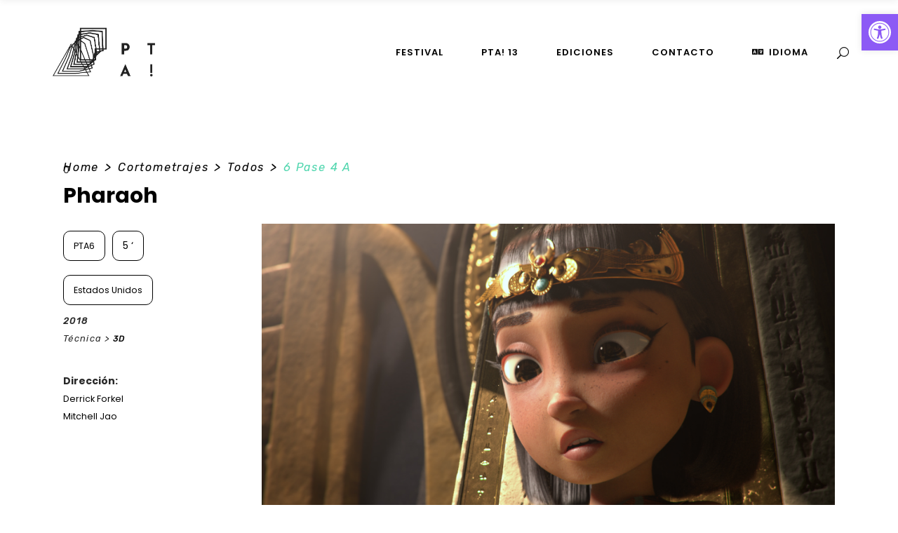

--- FILE ---
content_type: text/html; charset=UTF-8
request_url: https://primetheanimation.upv.es/corto/pharaoh/
body_size: 24457
content:
<!DOCTYPE html>
<html lang="es">
<head>
	
		<meta charset="UTF-8"/>
		<link rel="profile" href="http://gmpg.org/xfn/11"/>
		
					<meta name="viewport" content="width=device-width,initial-scale=1,user-scalable=yes">
		<title>Pharaoh &#8211; Prime the Animation</title>
<meta name='robots' content='max-image-preview:large' />
<link rel='dns-prefetch' href='//translate.google.com' />
<link rel='dns-prefetch' href='//fonts.googleapis.com' />
<link rel="alternate" type="application/rss+xml" title="Prime the Animation &raquo; Feed" href="https://primetheanimation.upv.es/feed/" />
<link rel="alternate" type="application/rss+xml" title="Prime the Animation &raquo; Feed de los comentarios" href="https://primetheanimation.upv.es/comments/feed/" />
<link rel="alternate" title="oEmbed (JSON)" type="application/json+oembed" href="https://primetheanimation.upv.es/wp-json/oembed/1.0/embed?url=https%3A%2F%2Fprimetheanimation.upv.es%2Fcorto%2Fpharaoh%2F" />
<link rel="alternate" title="oEmbed (XML)" type="text/xml+oembed" href="https://primetheanimation.upv.es/wp-json/oembed/1.0/embed?url=https%3A%2F%2Fprimetheanimation.upv.es%2Fcorto%2Fpharaoh%2F&#038;format=xml" />
<style id='wp-img-auto-sizes-contain-inline-css' type='text/css'>
img:is([sizes=auto i],[sizes^="auto," i]){contain-intrinsic-size:3000px 1500px}
/*# sourceURL=wp-img-auto-sizes-contain-inline-css */
</style>
<link rel='stylesheet' id='formidable-css' href='https://primetheanimation.upv.es/wp-content/plugins/formidable/css/formidableforms.css?ver=1141929' type='text/css' media='all' />
<style id='wp-emoji-styles-inline-css' type='text/css'>

	img.wp-smiley, img.emoji {
		display: inline !important;
		border: none !important;
		box-shadow: none !important;
		height: 1em !important;
		width: 1em !important;
		margin: 0 0.07em !important;
		vertical-align: -0.1em !important;
		background: none !important;
		padding: 0 !important;
	}
/*# sourceURL=wp-emoji-styles-inline-css */
</style>
<style id='wp-block-library-inline-css' type='text/css'>
:root{--wp-block-synced-color:#7a00df;--wp-block-synced-color--rgb:122,0,223;--wp-bound-block-color:var(--wp-block-synced-color);--wp-editor-canvas-background:#ddd;--wp-admin-theme-color:#007cba;--wp-admin-theme-color--rgb:0,124,186;--wp-admin-theme-color-darker-10:#006ba1;--wp-admin-theme-color-darker-10--rgb:0,107,160.5;--wp-admin-theme-color-darker-20:#005a87;--wp-admin-theme-color-darker-20--rgb:0,90,135;--wp-admin-border-width-focus:2px}@media (min-resolution:192dpi){:root{--wp-admin-border-width-focus:1.5px}}.wp-element-button{cursor:pointer}:root .has-very-light-gray-background-color{background-color:#eee}:root .has-very-dark-gray-background-color{background-color:#313131}:root .has-very-light-gray-color{color:#eee}:root .has-very-dark-gray-color{color:#313131}:root .has-vivid-green-cyan-to-vivid-cyan-blue-gradient-background{background:linear-gradient(135deg,#00d084,#0693e3)}:root .has-purple-crush-gradient-background{background:linear-gradient(135deg,#34e2e4,#4721fb 50%,#ab1dfe)}:root .has-hazy-dawn-gradient-background{background:linear-gradient(135deg,#faaca8,#dad0ec)}:root .has-subdued-olive-gradient-background{background:linear-gradient(135deg,#fafae1,#67a671)}:root .has-atomic-cream-gradient-background{background:linear-gradient(135deg,#fdd79a,#004a59)}:root .has-nightshade-gradient-background{background:linear-gradient(135deg,#330968,#31cdcf)}:root .has-midnight-gradient-background{background:linear-gradient(135deg,#020381,#2874fc)}:root{--wp--preset--font-size--normal:16px;--wp--preset--font-size--huge:42px}.has-regular-font-size{font-size:1em}.has-larger-font-size{font-size:2.625em}.has-normal-font-size{font-size:var(--wp--preset--font-size--normal)}.has-huge-font-size{font-size:var(--wp--preset--font-size--huge)}.has-text-align-center{text-align:center}.has-text-align-left{text-align:left}.has-text-align-right{text-align:right}.has-fit-text{white-space:nowrap!important}#end-resizable-editor-section{display:none}.aligncenter{clear:both}.items-justified-left{justify-content:flex-start}.items-justified-center{justify-content:center}.items-justified-right{justify-content:flex-end}.items-justified-space-between{justify-content:space-between}.screen-reader-text{border:0;clip-path:inset(50%);height:1px;margin:-1px;overflow:hidden;padding:0;position:absolute;width:1px;word-wrap:normal!important}.screen-reader-text:focus{background-color:#ddd;clip-path:none;color:#444;display:block;font-size:1em;height:auto;left:5px;line-height:normal;padding:15px 23px 14px;text-decoration:none;top:5px;width:auto;z-index:100000}html :where(.has-border-color){border-style:solid}html :where([style*=border-top-color]){border-top-style:solid}html :where([style*=border-right-color]){border-right-style:solid}html :where([style*=border-bottom-color]){border-bottom-style:solid}html :where([style*=border-left-color]){border-left-style:solid}html :where([style*=border-width]){border-style:solid}html :where([style*=border-top-width]){border-top-style:solid}html :where([style*=border-right-width]){border-right-style:solid}html :where([style*=border-bottom-width]){border-bottom-style:solid}html :where([style*=border-left-width]){border-left-style:solid}html :where(img[class*=wp-image-]){height:auto;max-width:100%}:where(figure){margin:0 0 1em}html :where(.is-position-sticky){--wp-admin--admin-bar--position-offset:var(--wp-admin--admin-bar--height,0px)}@media screen and (max-width:600px){html :where(.is-position-sticky){--wp-admin--admin-bar--position-offset:0px}}

/*# sourceURL=wp-block-library-inline-css */
</style><style id='global-styles-inline-css' type='text/css'>
:root{--wp--preset--aspect-ratio--square: 1;--wp--preset--aspect-ratio--4-3: 4/3;--wp--preset--aspect-ratio--3-4: 3/4;--wp--preset--aspect-ratio--3-2: 3/2;--wp--preset--aspect-ratio--2-3: 2/3;--wp--preset--aspect-ratio--16-9: 16/9;--wp--preset--aspect-ratio--9-16: 9/16;--wp--preset--color--black: #000000;--wp--preset--color--cyan-bluish-gray: #abb8c3;--wp--preset--color--white: #ffffff;--wp--preset--color--pale-pink: #f78da7;--wp--preset--color--vivid-red: #cf2e2e;--wp--preset--color--luminous-vivid-orange: #ff6900;--wp--preset--color--luminous-vivid-amber: #fcb900;--wp--preset--color--light-green-cyan: #7bdcb5;--wp--preset--color--vivid-green-cyan: #00d084;--wp--preset--color--pale-cyan-blue: #8ed1fc;--wp--preset--color--vivid-cyan-blue: #0693e3;--wp--preset--color--vivid-purple: #9b51e0;--wp--preset--gradient--vivid-cyan-blue-to-vivid-purple: linear-gradient(135deg,rgb(6,147,227) 0%,rgb(155,81,224) 100%);--wp--preset--gradient--light-green-cyan-to-vivid-green-cyan: linear-gradient(135deg,rgb(122,220,180) 0%,rgb(0,208,130) 100%);--wp--preset--gradient--luminous-vivid-amber-to-luminous-vivid-orange: linear-gradient(135deg,rgb(252,185,0) 0%,rgb(255,105,0) 100%);--wp--preset--gradient--luminous-vivid-orange-to-vivid-red: linear-gradient(135deg,rgb(255,105,0) 0%,rgb(207,46,46) 100%);--wp--preset--gradient--very-light-gray-to-cyan-bluish-gray: linear-gradient(135deg,rgb(238,238,238) 0%,rgb(169,184,195) 100%);--wp--preset--gradient--cool-to-warm-spectrum: linear-gradient(135deg,rgb(74,234,220) 0%,rgb(151,120,209) 20%,rgb(207,42,186) 40%,rgb(238,44,130) 60%,rgb(251,105,98) 80%,rgb(254,248,76) 100%);--wp--preset--gradient--blush-light-purple: linear-gradient(135deg,rgb(255,206,236) 0%,rgb(152,150,240) 100%);--wp--preset--gradient--blush-bordeaux: linear-gradient(135deg,rgb(254,205,165) 0%,rgb(254,45,45) 50%,rgb(107,0,62) 100%);--wp--preset--gradient--luminous-dusk: linear-gradient(135deg,rgb(255,203,112) 0%,rgb(199,81,192) 50%,rgb(65,88,208) 100%);--wp--preset--gradient--pale-ocean: linear-gradient(135deg,rgb(255,245,203) 0%,rgb(182,227,212) 50%,rgb(51,167,181) 100%);--wp--preset--gradient--electric-grass: linear-gradient(135deg,rgb(202,248,128) 0%,rgb(113,206,126) 100%);--wp--preset--gradient--midnight: linear-gradient(135deg,rgb(2,3,129) 0%,rgb(40,116,252) 100%);--wp--preset--font-size--small: 13px;--wp--preset--font-size--medium: 20px;--wp--preset--font-size--large: 36px;--wp--preset--font-size--x-large: 42px;--wp--preset--spacing--20: 0.44rem;--wp--preset--spacing--30: 0.67rem;--wp--preset--spacing--40: 1rem;--wp--preset--spacing--50: 1.5rem;--wp--preset--spacing--60: 2.25rem;--wp--preset--spacing--70: 3.38rem;--wp--preset--spacing--80: 5.06rem;--wp--preset--shadow--natural: 6px 6px 9px rgba(0, 0, 0, 0.2);--wp--preset--shadow--deep: 12px 12px 50px rgba(0, 0, 0, 0.4);--wp--preset--shadow--sharp: 6px 6px 0px rgba(0, 0, 0, 0.2);--wp--preset--shadow--outlined: 6px 6px 0px -3px rgb(255, 255, 255), 6px 6px rgb(0, 0, 0);--wp--preset--shadow--crisp: 6px 6px 0px rgb(0, 0, 0);}:where(.is-layout-flex){gap: 0.5em;}:where(.is-layout-grid){gap: 0.5em;}body .is-layout-flex{display: flex;}.is-layout-flex{flex-wrap: wrap;align-items: center;}.is-layout-flex > :is(*, div){margin: 0;}body .is-layout-grid{display: grid;}.is-layout-grid > :is(*, div){margin: 0;}:where(.wp-block-columns.is-layout-flex){gap: 2em;}:where(.wp-block-columns.is-layout-grid){gap: 2em;}:where(.wp-block-post-template.is-layout-flex){gap: 1.25em;}:where(.wp-block-post-template.is-layout-grid){gap: 1.25em;}.has-black-color{color: var(--wp--preset--color--black) !important;}.has-cyan-bluish-gray-color{color: var(--wp--preset--color--cyan-bluish-gray) !important;}.has-white-color{color: var(--wp--preset--color--white) !important;}.has-pale-pink-color{color: var(--wp--preset--color--pale-pink) !important;}.has-vivid-red-color{color: var(--wp--preset--color--vivid-red) !important;}.has-luminous-vivid-orange-color{color: var(--wp--preset--color--luminous-vivid-orange) !important;}.has-luminous-vivid-amber-color{color: var(--wp--preset--color--luminous-vivid-amber) !important;}.has-light-green-cyan-color{color: var(--wp--preset--color--light-green-cyan) !important;}.has-vivid-green-cyan-color{color: var(--wp--preset--color--vivid-green-cyan) !important;}.has-pale-cyan-blue-color{color: var(--wp--preset--color--pale-cyan-blue) !important;}.has-vivid-cyan-blue-color{color: var(--wp--preset--color--vivid-cyan-blue) !important;}.has-vivid-purple-color{color: var(--wp--preset--color--vivid-purple) !important;}.has-black-background-color{background-color: var(--wp--preset--color--black) !important;}.has-cyan-bluish-gray-background-color{background-color: var(--wp--preset--color--cyan-bluish-gray) !important;}.has-white-background-color{background-color: var(--wp--preset--color--white) !important;}.has-pale-pink-background-color{background-color: var(--wp--preset--color--pale-pink) !important;}.has-vivid-red-background-color{background-color: var(--wp--preset--color--vivid-red) !important;}.has-luminous-vivid-orange-background-color{background-color: var(--wp--preset--color--luminous-vivid-orange) !important;}.has-luminous-vivid-amber-background-color{background-color: var(--wp--preset--color--luminous-vivid-amber) !important;}.has-light-green-cyan-background-color{background-color: var(--wp--preset--color--light-green-cyan) !important;}.has-vivid-green-cyan-background-color{background-color: var(--wp--preset--color--vivid-green-cyan) !important;}.has-pale-cyan-blue-background-color{background-color: var(--wp--preset--color--pale-cyan-blue) !important;}.has-vivid-cyan-blue-background-color{background-color: var(--wp--preset--color--vivid-cyan-blue) !important;}.has-vivid-purple-background-color{background-color: var(--wp--preset--color--vivid-purple) !important;}.has-black-border-color{border-color: var(--wp--preset--color--black) !important;}.has-cyan-bluish-gray-border-color{border-color: var(--wp--preset--color--cyan-bluish-gray) !important;}.has-white-border-color{border-color: var(--wp--preset--color--white) !important;}.has-pale-pink-border-color{border-color: var(--wp--preset--color--pale-pink) !important;}.has-vivid-red-border-color{border-color: var(--wp--preset--color--vivid-red) !important;}.has-luminous-vivid-orange-border-color{border-color: var(--wp--preset--color--luminous-vivid-orange) !important;}.has-luminous-vivid-amber-border-color{border-color: var(--wp--preset--color--luminous-vivid-amber) !important;}.has-light-green-cyan-border-color{border-color: var(--wp--preset--color--light-green-cyan) !important;}.has-vivid-green-cyan-border-color{border-color: var(--wp--preset--color--vivid-green-cyan) !important;}.has-pale-cyan-blue-border-color{border-color: var(--wp--preset--color--pale-cyan-blue) !important;}.has-vivid-cyan-blue-border-color{border-color: var(--wp--preset--color--vivid-cyan-blue) !important;}.has-vivid-purple-border-color{border-color: var(--wp--preset--color--vivid-purple) !important;}.has-vivid-cyan-blue-to-vivid-purple-gradient-background{background: var(--wp--preset--gradient--vivid-cyan-blue-to-vivid-purple) !important;}.has-light-green-cyan-to-vivid-green-cyan-gradient-background{background: var(--wp--preset--gradient--light-green-cyan-to-vivid-green-cyan) !important;}.has-luminous-vivid-amber-to-luminous-vivid-orange-gradient-background{background: var(--wp--preset--gradient--luminous-vivid-amber-to-luminous-vivid-orange) !important;}.has-luminous-vivid-orange-to-vivid-red-gradient-background{background: var(--wp--preset--gradient--luminous-vivid-orange-to-vivid-red) !important;}.has-very-light-gray-to-cyan-bluish-gray-gradient-background{background: var(--wp--preset--gradient--very-light-gray-to-cyan-bluish-gray) !important;}.has-cool-to-warm-spectrum-gradient-background{background: var(--wp--preset--gradient--cool-to-warm-spectrum) !important;}.has-blush-light-purple-gradient-background{background: var(--wp--preset--gradient--blush-light-purple) !important;}.has-blush-bordeaux-gradient-background{background: var(--wp--preset--gradient--blush-bordeaux) !important;}.has-luminous-dusk-gradient-background{background: var(--wp--preset--gradient--luminous-dusk) !important;}.has-pale-ocean-gradient-background{background: var(--wp--preset--gradient--pale-ocean) !important;}.has-electric-grass-gradient-background{background: var(--wp--preset--gradient--electric-grass) !important;}.has-midnight-gradient-background{background: var(--wp--preset--gradient--midnight) !important;}.has-small-font-size{font-size: var(--wp--preset--font-size--small) !important;}.has-medium-font-size{font-size: var(--wp--preset--font-size--medium) !important;}.has-large-font-size{font-size: var(--wp--preset--font-size--large) !important;}.has-x-large-font-size{font-size: var(--wp--preset--font-size--x-large) !important;}
/*# sourceURL=global-styles-inline-css */
</style>

<style id='classic-theme-styles-inline-css' type='text/css'>
/*! This file is auto-generated */
.wp-block-button__link{color:#fff;background-color:#32373c;border-radius:9999px;box-shadow:none;text-decoration:none;padding:calc(.667em + 2px) calc(1.333em + 2px);font-size:1.125em}.wp-block-file__button{background:#32373c;color:#fff;text-decoration:none}
/*# sourceURL=/wp-includes/css/classic-themes.min.css */
</style>
<link rel='stylesheet' id='contact-form-7-css' href='https://primetheanimation.upv.es/wp-content/plugins/contact-form-7/includes/css/styles.css?ver=6.1.4' type='text/css' media='all' />
<link rel='stylesheet' id='google-language-translator-css' href='https://primetheanimation.upv.es/wp-content/plugins/google-language-translator/css/style.css?ver=6.0.20' type='text/css' media='' />
<link rel='stylesheet' id='timetable_sf_style-css' href='https://primetheanimation.upv.es/wp-content/plugins/timetable/style/superfish.css?ver=6.9' type='text/css' media='all' />
<link rel='stylesheet' id='timetable_gtip2_style-css' href='https://primetheanimation.upv.es/wp-content/plugins/timetable/style/jquery.qtip.css?ver=6.9' type='text/css' media='all' />
<link rel='stylesheet' id='timetable_style-css' href='https://primetheanimation.upv.es/wp-content/plugins/timetable/style/style.css?ver=6.9' type='text/css' media='all' />
<link rel='stylesheet' id='timetable_event_template-css' href='https://primetheanimation.upv.es/wp-content/plugins/timetable/style/event_template.css?ver=6.9' type='text/css' media='all' />
<link rel='stylesheet' id='timetable_responsive_style-css' href='https://primetheanimation.upv.es/wp-content/plugins/timetable/style/responsive.css?ver=6.9' type='text/css' media='all' />
<link rel='stylesheet' id='timetable_font_lato-css' href='//fonts.googleapis.com/css?family=Lato%3A400%2C700&#038;ver=6.9' type='text/css' media='all' />
<link rel='stylesheet' id='pojo-a11y-css' href='https://primetheanimation.upv.es/wp-content/plugins/pojo-accessibility/modules/legacy/assets/css/style.min.css?ver=1.0.0' type='text/css' media='all' />
<link rel='stylesheet' id='wellexpo-select-default-style-css' href='https://primetheanimation.upv.es/wp-content/themes/wellexpo3/style.css?ver=6.9' type='text/css' media='all' />
<link rel='stylesheet' id='wellexpo-select-child-style-css' href='https://primetheanimation.upv.es/wp-content/themes/wellexpo-child/style.css?ver=6.9' type='text/css' media='all' />
<link rel='stylesheet' id='wellexpo-select-modules-css' href='https://primetheanimation.upv.es/wp-content/themes/wellexpo3/assets/css/modules.min.css?ver=6.9' type='text/css' media='all' />
<link rel='stylesheet' id='qodef-dripicons-css' href='https://primetheanimation.upv.es/wp-content/themes/wellexpo3/framework/lib/icons-pack/dripicons/dripicons.css?ver=6.9' type='text/css' media='all' />
<link rel='stylesheet' id='qodef-font_elegant-css' href='https://primetheanimation.upv.es/wp-content/themes/wellexpo3/framework/lib/icons-pack/elegant-icons/style.min.css?ver=6.9' type='text/css' media='all' />
<link rel='stylesheet' id='qodef-font_awesome-css' href='https://primetheanimation.upv.es/wp-content/themes/wellexpo3/framework/lib/icons-pack/font-awesome/css/fontawesome-all.min.css?ver=6.9' type='text/css' media='all' />
<link rel='stylesheet' id='qodef-ion_icons-css' href='https://primetheanimation.upv.es/wp-content/themes/wellexpo3/framework/lib/icons-pack/ion-icons/css/ionicons.min.css?ver=6.9' type='text/css' media='all' />
<link rel='stylesheet' id='qodef-linea_icons-css' href='https://primetheanimation.upv.es/wp-content/themes/wellexpo3/framework/lib/icons-pack/linea-icons/style.css?ver=6.9' type='text/css' media='all' />
<link rel='stylesheet' id='qodef-linear_icons-css' href='https://primetheanimation.upv.es/wp-content/themes/wellexpo3/framework/lib/icons-pack/linear-icons/style.css?ver=6.9' type='text/css' media='all' />
<link rel='stylesheet' id='qodef-simple_line_icons-css' href='https://primetheanimation.upv.es/wp-content/themes/wellexpo3/framework/lib/icons-pack/simple-line-icons/simple-line-icons.css?ver=6.9' type='text/css' media='all' />
<link rel='stylesheet' id='mediaelement-css' href='https://primetheanimation.upv.es/wp-includes/js/mediaelement/mediaelementplayer-legacy.min.css?ver=4.2.17' type='text/css' media='all' />
<link rel='stylesheet' id='wp-mediaelement-css' href='https://primetheanimation.upv.es/wp-includes/js/mediaelement/wp-mediaelement.min.css?ver=6.9' type='text/css' media='all' />
<link rel='stylesheet' id='wellexpo-select-style-dynamic-css' href='https://primetheanimation.upv.es/wp-content/themes/wellexpo3/assets/css/style_dynamic.css?ver=1760618854' type='text/css' media='all' />
<link rel='stylesheet' id='wellexpo-select-modules-responsive-css' href='https://primetheanimation.upv.es/wp-content/themes/wellexpo3/assets/css/modules-responsive.min.css?ver=6.9' type='text/css' media='all' />
<link rel='stylesheet' id='wellexpo-select-style-dynamic-responsive-css' href='https://primetheanimation.upv.es/wp-content/themes/wellexpo3/assets/css/style_dynamic_responsive.css?ver=1760618854' type='text/css' media='all' />
<link rel='stylesheet' id='wellexpo-select-handle-google-fonts-css' href='https://fonts.googleapis.com/css?family=Poppins%3A300%2C400%2C400italic%2C600%2C700%7CRubik%3A300%2C400%2C400italic%2C600%2C700&#038;subset=latin-ext&#038;ver=1.0.0' type='text/css' media='all' />
<link rel='stylesheet' id='wellexpo-core-dashboard-style-css' href='https://primetheanimation.upv.es/wp-content/plugins/wellexpo-core/core-dashboard/assets/css/core-dashboard.min.css?ver=6.9' type='text/css' media='all' />
<script type="text/javascript" src="https://primetheanimation.upv.es/wp-includes/js/jquery/jquery.min.js?ver=3.7.1" id="jquery-core-js"></script>
<script type="text/javascript" src="https://primetheanimation.upv.es/wp-includes/js/jquery/jquery-migrate.min.js?ver=3.4.1" id="jquery-migrate-js"></script>
<script type="text/javascript" src="//primetheanimation.upv.es/wp-content/plugins/revslider/sr6/assets/js/rbtools.min.js?ver=6.7.23" async id="tp-tools-js"></script>
<script type="text/javascript" src="//primetheanimation.upv.es/wp-content/plugins/revslider/sr6/assets/js/rs6.min.js?ver=6.7.23" async id="revmin-js"></script>
<script></script><link rel="https://api.w.org/" href="https://primetheanimation.upv.es/wp-json/" /><link rel="alternate" title="JSON" type="application/json" href="https://primetheanimation.upv.es/wp-json/wp/v2/corto/6043" /><link rel="EditURI" type="application/rsd+xml" title="RSD" href="https://primetheanimation.upv.es/xmlrpc.php?rsd" />
<meta name="generator" content="WordPress 6.9" />
<link rel="canonical" href="https://primetheanimation.upv.es/corto/pharaoh/" />
<link rel='shortlink' href='https://primetheanimation.upv.es/?p=6043' />
<style>#google_language_translator a{display:none!important;}div.skiptranslate.goog-te-gadget{display:inline!important;}.goog-te-gadget{color:transparent!important;}.goog-te-gadget{font-size:0px!important;}.goog-branding{display:none;}.goog-tooltip{display: none!important;}.goog-tooltip:hover{display: none!important;}.goog-text-highlight{background-color:transparent!important;border:none!important;box-shadow:none!important;}#google_language_translator select.goog-te-combo{color:#32373c;}div.skiptranslate{display:none!important;}body{top:0px!important;}#goog-gt-{display:none!important;}font font{background-color:transparent!important;box-shadow:none!important;position:initial!important;}#glt-translate-trigger{left:20px;right:auto;}#glt-translate-trigger > span{color:#ffffff;}#glt-translate-trigger{background:#f89406;}.goog-te-gadget .goog-te-combo{width:100%;}</style><style type="text/css">
#pojo-a11y-toolbar .pojo-a11y-toolbar-toggle a{ background-color: #8c5af5;	color: #ffffff;}
#pojo-a11y-toolbar .pojo-a11y-toolbar-overlay, #pojo-a11y-toolbar .pojo-a11y-toolbar-overlay ul.pojo-a11y-toolbar-items.pojo-a11y-links{ border-color: #8c5af5;}
body.pojo-a11y-focusable a:focus{ outline-style: solid !important;	outline-width: 1px !important;	outline-color: #FF0000 !important;}
#pojo-a11y-toolbar .pojo-a11y-toolbar-overlay{ background-color: #ffffff;}
#pojo-a11y-toolbar .pojo-a11y-toolbar-overlay ul.pojo-a11y-toolbar-items li.pojo-a11y-toolbar-item a, #pojo-a11y-toolbar .pojo-a11y-toolbar-overlay p.pojo-a11y-toolbar-title{ color: #333333;}
#pojo-a11y-toolbar .pojo-a11y-toolbar-overlay ul.pojo-a11y-toolbar-items li.pojo-a11y-toolbar-item a.active{ background-color: #4054b2;	color: #ffffff;}</style><meta name="generator" content="Powered by WPBakery Page Builder - drag and drop page builder for WordPress."/>
<meta name="generator" content="Powered by Slider Revolution 6.7.23 - responsive, Mobile-Friendly Slider Plugin for WordPress with comfortable drag and drop interface." />
<link rel="icon" href="https://primetheanimation.upv.es/wp-content/uploads/2019/09/cropped-ptaG-32x32.png" sizes="32x32" />
<link rel="icon" href="https://primetheanimation.upv.es/wp-content/uploads/2019/09/cropped-ptaG-192x192.png" sizes="192x192" />
<link rel="apple-touch-icon" href="https://primetheanimation.upv.es/wp-content/uploads/2019/09/cropped-ptaG-180x180.png" />
<meta name="msapplication-TileImage" content="https://primetheanimation.upv.es/wp-content/uploads/2019/09/cropped-ptaG-270x270.png" />
<script>function setREVStartSize(e){
			//window.requestAnimationFrame(function() {
				window.RSIW = window.RSIW===undefined ? window.innerWidth : window.RSIW;
				window.RSIH = window.RSIH===undefined ? window.innerHeight : window.RSIH;
				try {
					var pw = document.getElementById(e.c).parentNode.offsetWidth,
						newh;
					pw = pw===0 || isNaN(pw) || (e.l=="fullwidth" || e.layout=="fullwidth") ? window.RSIW : pw;
					e.tabw = e.tabw===undefined ? 0 : parseInt(e.tabw);
					e.thumbw = e.thumbw===undefined ? 0 : parseInt(e.thumbw);
					e.tabh = e.tabh===undefined ? 0 : parseInt(e.tabh);
					e.thumbh = e.thumbh===undefined ? 0 : parseInt(e.thumbh);
					e.tabhide = e.tabhide===undefined ? 0 : parseInt(e.tabhide);
					e.thumbhide = e.thumbhide===undefined ? 0 : parseInt(e.thumbhide);
					e.mh = e.mh===undefined || e.mh=="" || e.mh==="auto" ? 0 : parseInt(e.mh,0);
					if(e.layout==="fullscreen" || e.l==="fullscreen")
						newh = Math.max(e.mh,window.RSIH);
					else{
						e.gw = Array.isArray(e.gw) ? e.gw : [e.gw];
						for (var i in e.rl) if (e.gw[i]===undefined || e.gw[i]===0) e.gw[i] = e.gw[i-1];
						e.gh = e.el===undefined || e.el==="" || (Array.isArray(e.el) && e.el.length==0)? e.gh : e.el;
						e.gh = Array.isArray(e.gh) ? e.gh : [e.gh];
						for (var i in e.rl) if (e.gh[i]===undefined || e.gh[i]===0) e.gh[i] = e.gh[i-1];
											
						var nl = new Array(e.rl.length),
							ix = 0,
							sl;
						e.tabw = e.tabhide>=pw ? 0 : e.tabw;
						e.thumbw = e.thumbhide>=pw ? 0 : e.thumbw;
						e.tabh = e.tabhide>=pw ? 0 : e.tabh;
						e.thumbh = e.thumbhide>=pw ? 0 : e.thumbh;
						for (var i in e.rl) nl[i] = e.rl[i]<window.RSIW ? 0 : e.rl[i];
						sl = nl[0];
						for (var i in nl) if (sl>nl[i] && nl[i]>0) { sl = nl[i]; ix=i;}
						var m = pw>(e.gw[ix]+e.tabw+e.thumbw) ? 1 : (pw-(e.tabw+e.thumbw)) / (e.gw[ix]);
						newh =  (e.gh[ix] * m) + (e.tabh + e.thumbh);
					}
					var el = document.getElementById(e.c);
					if (el!==null && el) el.style.height = newh+"px";
					el = document.getElementById(e.c+"_wrapper");
					if (el!==null && el) {
						el.style.height = newh+"px";
						el.style.display = "block";
					}
				} catch(e){
					console.log("Failure at Presize of Slider:" + e)
				}
			//});
		  };</script>
		<style type="text/css" id="wp-custom-css">
			#pojo-a11y-toolbar.pojo-a11y-toolbar-right .pojo-a11y-toolbar-toggle {
    right: 180px;
    margin-top: 20px;
}

qodef-header-standard .qodef-menu-area.qodef-menu-right .qodef-vertical-align-containers .qodef-position-right-inner {
    height: 100%;
    margin-right: 25px !important;
}

.qodef-page-header .qodef-vertical-align-containers {
    padding: 0 60px;
}		</style>
		<noscript><style> .wpb_animate_when_almost_visible { opacity: 1; }</style></noscript><link rel='stylesheet' id='js_composer_front-css' href='https://primetheanimation.upv.es/wp-content/plugins/js_composer/assets/css/js_composer.min.css?ver=8.4.1' type='text/css' media='all' />
<link rel='stylesheet' id='rs-plugin-settings-css' href='//primetheanimation.upv.es/wp-content/plugins/revslider/sr6/assets/css/rs6.css?ver=6.7.23' type='text/css' media='all' />
<style id='rs-plugin-settings-inline-css' type='text/css'>
#rs-demo-id {}
/*# sourceURL=rs-plugin-settings-inline-css */
</style>
</head>
<body class="wp-singular corto-template-default single single-corto postid-6043 wp-theme-wellexpo3 wp-child-theme-wellexpo-child wellexpo-core-1.5 wellexpo child-child-ver-1.0.0 wellexpo-ver-1.7 qodef-grid-1300 qodef-empty-google-api qodef-wide-dropdown-menu-content-in-grid qodef-sticky-header-on-scroll-down-up qodef-dropdown-default qodef-header-standard qodef-menu-area-shadow-disable qodef-menu-area-in-grid-shadow-disable qodef-menu-area-border-disable qodef-menu-area-in-grid-border-disable qodef-logo-area-border-disable qodef-logo-area-in-grid-border-disable qodef-header-vertical-shadow-disable qodef-header-vertical-border-disable qodef-side-menu-slide-from-right qodef-default-mobile-header qodef-sticky-up-mobile-header qodef-fullscreen-search qodef-search-fade wpb-js-composer js-comp-ver-8.4.1 vc_responsive" itemscope itemtype="//schema.org/WebPage">
	<section class="qodef-side-menu">
	<a class="qodef-close-side-menu qodef-close-side-menu-icon-pack" href="#">
		<span aria-hidden="true" class="qodef-icon-font-elegant icon_close "></span>	</a>
	<div id="media_image-7" class="widget qodef-sidearea widget_media_image"><a href="http://wellexpo.select-themes.com/"><img width="58" height="22" src="https://primetheanimation.upv.es/wp-content/uploads/2018/06/side-area-img-1.png" class="image wp-image-1561  attachment-full size-full" alt="a" style="max-width: 100%; height: auto;" decoding="async" /></a></div><div id="text-12" class="widget qodef-sidearea widget_text">			<div class="textwidget"><p><div class="vc_empty_space"   style="height: 2px"><span class="vc_empty_space_inner"></span></div><br />
<div class="qodef-section-title-holder   qodef-st-title-left qodef-st-normal-space qodef-st-with-animation" >
	<div class="qodef-st-inner">
					<span class="qodef-st-tagline" >
				Don’t _miss			</span>
							<div class="qodef-st-title-wrapper">
				<h4 class="qodef-st-title" style="color: #ffffff">
					Wire Festival				</h4>
			</div>
					</div>
</div></p>
<p>&nbsp;</p>
<p>Lorem ipsum dolor sit amet, consectetur adipiscing elit. Nullam blandit hendrerit faucibus turpis dui.</p>
</div>
		</div>		
		<div class="widget qodef-image-gallery-widget " >
			<div class="qodef-image-gallery  qodef-ig-slider-type qodef-one-columns qodef-normal-space  ">
	<div class="qodef-ig-slider qodef-owl-slider" data-number-of-items="1" data-enable-loop="yes" data-enable-autoplay="yes" data-slider-speed="5000" data-slider-speed-animation="600" data-slider-padding="no" data-enable-navigation="no" data-enable-pagination="yes">
					<div class="qodef-ig-image">
									<img width="276" height="173" src="https://primetheanimation.upv.es/wp-content/uploads/2018/07/side-area-slider-img-1.png" class="attachment-full size-full" alt="a" decoding="async" />							</div>
					<div class="qodef-ig-image">
									<img width="276" height="173" src="https://primetheanimation.upv.es/wp-content/uploads/2018/07/side-area-slider-img-2.png" class="attachment-full size-full" alt="a" decoding="async" />							</div>
					<div class="qodef-ig-image">
									<img width="276" height="173" src="https://primetheanimation.upv.es/wp-content/uploads/2018/07/side-area-slider-img-3.png" class="attachment-full size-full" alt="a" decoding="async" />							</div>
			</div>
</div>		</div>
		<div id="text-17" class="widget qodef-sidearea widget_text">			<div class="textwidget"><p><a style = "font-weight: 700; line-height: 36px;" href="http://wellexpo.select-themes.com/registration/">Registration Page</a><br />
<a style = "font-weight: 700; line-height: 36px;" href="http://wellexpo.select-themes.com/get-tickets/">Buy Tickets</a><br />
<a style = "font-weight: 700; line-height: 36px;" href="http://wellexpo.select-themes.com/schedule-2/">Schedule</a><br />
<a style = "font-weight: 700; line-height: 36px;" href="http://wellexpo.select-themes.com/speakers/">Speakers</a></p>
</div>
		</div></section>
	<div class="qodef-wrapper">
		<div class="qodef-wrapper-inner">
			<div class="qodef-team-modal-holder"></div><div class="qodef-fullscreen-search-holder">
	<a class="qodef-search-close qodef-search-close-icon-pack" href="javascript:void(0)">
		<span aria-hidden="true" class="qodef-icon-font-elegant icon_close " ></span>	</a>
	<div class="qodef-fullscreen-search-table">
		<div class="qodef-fullscreen-search-cell">
			<div class="qodef-fullscreen-search-inner">
				<form action="https://primetheanimation.upv.es/" class="qodef-fullscreen-search-form" method="get">
					<div class="qodef-form-holder">
						<div class="qodef-form-holder-inner">
							<div class="qodef-search-info-top">
			                    <span class="qodef-search-tagline">&lt;We_can_help/&gt;</span>
								<h1 class="qodef-search-title">What are you looking for?</h1>
			                </div>
							<div class="qodef-search-form-inner clearfix">
								<input type="text" placeholder="_Enter Your keyword" name="s" class="qodef-search-field" autocomplete="off"/>
								<button type="submit" class="qodef-search-submit qodef-search-submit-icon-pack">
									&lt;Search/&gt;								</button>
							</div>
						</div>
					</div>
				</form>
			</div>
		</div>
	</div>
</div>
<header class="qodef-page-header">
		
				
	<div class="qodef-menu-area qodef-menu-right">
				
						
			<div class="qodef-vertical-align-containers">
				<div class="qodef-position-left"><!--
				 --><div class="qodef-position-left-inner">
						
	
	<div class="qodef-logo-wrapper">
		<a itemprop="url" href="https://primetheanimation.upv.es/" style="height: 177px;">
			<img itemprop="image" class="qodef-normal-logo" src="https://primetheanimation.upv.es/wp-content/uploads/2019/09/logotipo-prime-the-animation_negro_reduct_horizontal_02-copia.png" width="651" height="355"  alt="logo"/>
			<img itemprop="image" class="qodef-dark-logo" src="https://primetheanimation.upv.es/wp-content/uploads/2019/09/logotipo-prime-the-animation_negro_reduct_horizontal_02-copia.png" width="651" height="355"  alt="dark logo"/>			<img itemprop="image" class="qodef-light-logo" src="https://primetheanimation.upv.es/wp-content/uploads/2019/09/logotipo-prime-the-animation_blanco_reduct_horizontal_02.png" width="651" height="355"  alt="light logo"/>		</a>
	</div>

											</div>
				</div>
								<div class="qodef-position-right"><!--
				 --><div class="qodef-position-right-inner">
														
	<nav class="qodef-main-menu qodef-drop-down qodef-default-nav">
		<ul id="menu-main-menu" class="clearfix"><li id="nav-menu-item-3305" class="menu-item menu-item-type-custom menu-item-object-custom menu-item-has-children  has_sub narrow"><a href="#" class=""><span class="item_outer"><span class="item_text">FESTIVAL</span><i class="qodef-menu-arrow fa fa-angle-down"></i></span></a>
<div class="second"><div class="inner"><ul>
	<li id="nav-menu-item-3359" class="menu-item menu-item-type-post_type menu-item-object-page "><a href="https://primetheanimation.upv.es/about-event/" class=""><span class="item_outer"><span class="item_text">Presentación</span></span></a></li>
	<li id="nav-menu-item-3362" class="menu-item menu-item-type-post_type menu-item-object-page "><a href="https://primetheanimation.upv.es/organiza/" class=""><span class="item_outer"><span class="item_text">Organiza</span></span></a></li>
	<li id="nav-menu-item-7522" class="menu-item menu-item-type-post_type menu-item-object-page "><a href="https://primetheanimation.upv.es/escuelas-y-productoras/" class=""><span class="item_outer"><span class="item_text">Escuelas/productoras</span></span></a></li>
	<li id="nav-menu-item-3361" class="menu-item menu-item-type-post_type menu-item-object-page "></li>
	<li id="nav-menu-item-3415" class="menu-item menu-item-type-post_type menu-item-object-page "></li>
	<li id="nav-menu-item-6550" class="menu-item menu-item-type-post_type menu-item-object-page "><a href="https://primetheanimation.upv.es/newsletter/" class=""><span class="item_outer"><span class="item_text">Newsletter</span></span></a></li>
</ul></div></div>
</li>
<li id="nav-menu-item-9696" class="menu-item menu-item-type-post_type menu-item-object-page  narrow"></li>
<li id="nav-menu-item-10965" class="menu-item menu-item-type-custom menu-item-object-custom menu-item-has-children  has_sub narrow"><a href="#" class=""><span class="item_outer"><span class="item_text">PTA! 13</span><i class="qodef-menu-arrow fa fa-angle-down"></i></span></a>
<div class="second"><div class="inner"><ul>
	<li id="nav-menu-item-11322" class="menu-item menu-item-type-post_type menu-item-object-page "><a href="https://primetheanimation.upv.es/palmares-pta-13/" class=""><span class="item_outer"><span class="item_text">Palmarés PTA! 13</span></span></a></li>
	<li id="nav-menu-item-11186" class="menu-item menu-item-type-post_type menu-item-object-page "><a href="https://primetheanimation.upv.es/programa-pta-13/" class=""><span class="item_outer"><span class="item_text">Programa PTA! 13</span></span></a></li>
	<li id="nav-menu-item-11200" class="menu-item menu-item-type-post_type menu-item-object-page "><a href="https://primetheanimation.upv.es/pta-13/" class=""><span class="item_outer"><span class="item_text">Cortometrajes</span></span></a></li>
	<li id="nav-menu-item-11296" class="menu-item menu-item-type-post_type menu-item-object-page "><a href="https://primetheanimation.upv.es/galeria-pta13/" class=""><span class="item_outer"><span class="item_text">Galeria PTA!13</span></span></a></li>
	<li id="nav-menu-item-10966" class="menu-item menu-item-type-post_type menu-item-object-page "><a href="https://primetheanimation.upv.es/13-prensa/" class=""><span class="item_outer"><span class="item_text">Prensa</span></span></a></li>
</ul></div></div>
</li>
<li id="nav-menu-item-4456" class="menu-item menu-item-type-post_type menu-item-object-page  narrow"></li>
<li id="nav-menu-item-3870" class="menu-item menu-item-type-post_type menu-item-object-page  narrow"></li>
<li id="nav-menu-item-5566" class="menu-item menu-item-type-custom menu-item-object-custom menu-item-has-children  has_sub narrow"><a href="#" class=""><span class="item_outer"><span class="item_text">Ediciones</span><i class="qodef-menu-arrow fa fa-angle-down"></i></span></a>
<div class="second"><div class="inner"><ul>
	<li id="nav-menu-item-5620" class="menu-item menu-item-type-post_type menu-item-object-page "><a href="https://primetheanimation.upv.es/palmares/" class=""><span class="item_outer"><span class="item_text">Palmarés</span></span></a></li>
	<li id="nav-menu-item-10381" class="menu-item menu-item-type-custom menu-item-object-custom menu-item-has-children sub"><a href="#" class=""><span class="item_outer"><span class="item_text">2024 PTA! 12</span></span></a>
	<ul>
		<li id="nav-menu-item-10558" class="menu-item menu-item-type-post_type menu-item-object-page "><a href="https://primetheanimation.upv.es/pta12/" class=""><span class="item_outer"><span class="item_text">Cortometrajes</span></span></a></li>
		<li id="nav-menu-item-10559" class="menu-item menu-item-type-post_type menu-item-object-page "><a href="https://primetheanimation.upv.es/programa-pta-12/" class=""><span class="item_outer"><span class="item_text">Programa PTA! 12</span></span></a></li>
		<li id="nav-menu-item-10580" class="menu-item menu-item-type-post_type menu-item-object-page "><a href="https://primetheanimation.upv.es/12-invitados-y-jurado/" class=""><span class="item_outer"><span class="item_text">Invitados y jurado</span></span></a></li>
		<li id="nav-menu-item-10610" class="menu-item menu-item-type-post_type menu-item-object-page "><a href="https://primetheanimation.upv.es/12-prensa/" class=""><span class="item_outer"><span class="item_text">Prensa</span></span></a></li>
	</ul>
</li>
	<li id="nav-menu-item-10044" class="menu-item menu-item-type-custom menu-item-object-custom menu-item-has-children sub"><a href="#" class=""><span class="item_outer"><span class="item_text">2023 PTA! 11</span></span></a>
	<ul>
		<li id="nav-menu-item-10262" class="menu-item menu-item-type-post_type menu-item-object-page "><a href="https://primetheanimation.upv.es/palmares-pta-11/" class=""><span class="item_outer"><span class="item_text">Palmarés PTA! 11</span></span></a></li>
		<li id="nav-menu-item-10338" class="menu-item menu-item-type-post_type menu-item-object-page "><a href="https://primetheanimation.upv.es/galeria-pta11/" class=""><span class="item_outer"><span class="item_text">Galeria PTA!11</span></span></a></li>
		<li id="nav-menu-item-10088" class="menu-item menu-item-type-post_type menu-item-object-page "><a href="https://primetheanimation.upv.es/programa-pta-11/" class=""><span class="item_outer"><span class="item_text">Programa PTA 11</span></span></a></li>
		<li id="nav-menu-item-10087" class="menu-item menu-item-type-post_type menu-item-object-page "><a href="https://primetheanimation.upv.es/pta11/" class=""><span class="item_outer"><span class="item_text">Cortometrajes PTA! 11</span></span></a></li>
		<li id="nav-menu-item-10205" class="menu-item menu-item-type-post_type menu-item-object-page "><a href="https://primetheanimation.upv.es/gifafio-pta-11/" class=""><span class="item_outer"><span class="item_text">Gifafío PTA! 11</span></span></a></li>
		<li id="nav-menu-item-10192" class="menu-item menu-item-type-post_type menu-item-object-page "><a href="https://primetheanimation.upv.es/11-prensa/" class=""><span class="item_outer"><span class="item_text">Prensa</span></span></a></li>
		<li id="nav-menu-item-10193" class="menu-item menu-item-type-post_type menu-item-object-page "><a href="https://primetheanimation.upv.es/11-invitados-y-jurado/" class=""><span class="item_outer"><span class="item_text">Invitados y jurado</span></span></a></li>
	</ul>
</li>
	<li id="nav-menu-item-9338" class="menu-item menu-item-type-custom menu-item-object-custom menu-item-has-children sub"><a href="#" class=""><span class="item_outer"><span class="item_text">2022 PTA10</span></span></a>
	<ul>
		<li id="nav-menu-item-9650" class="menu-item menu-item-type-post_type menu-item-object-page "><a href="https://primetheanimation.upv.es/palmares-pta-10/" class=""><span class="item_outer"><span class="item_text">Palmarés PTA! 10</span></span></a></li>
		<li id="nav-menu-item-9656" class="menu-item menu-item-type-custom menu-item-object-custom menu-item-has-children "><a href="#" class=""><span class="item_outer"><span class="item_text">Programa</span></span></a>
		<ul>
			<li id="nav-menu-item-8962" class="menu-item menu-item-type-post_type menu-item-object-page "><a href="https://primetheanimation.upv.es/programa-pta-10/" class=""><span class="item_outer"><span class="item_text">Programa On-line</span></span></a></li>
			<li id="nav-menu-item-9647" class="menu-item menu-item-type-custom menu-item-object-custom "><a href="https://primetheanimation.upv.es/wp-content/uploads/2022/10/PTA-2022.pdf" class=""><span class="item_outer"><span class="item_text">Programa de mano</span></span></a></li>
		</ul>
</li>
		<li id="nav-menu-item-9339" class="menu-item menu-item-type-post_type menu-item-object-page "><a href="https://primetheanimation.upv.es/pta10/" class=""><span class="item_outer"><span class="item_text">Cortometrajes</span></span></a></li>
		<li id="nav-menu-item-9655" class="menu-item menu-item-type-custom menu-item-object-custom "><a href="https://primetheanimation.upv.es/events/pitch-de-proyectos/" class=""><span class="item_outer"><span class="item_text">Proyectos</span></span></a></li>
		<li id="nav-menu-item-9434" class="menu-item menu-item-type-post_type menu-item-object-page "><a href="https://primetheanimation.upv.es/invitados-y-jurado/" class=""><span class="item_outer"><span class="item_text">Invitados y jurado</span></span></a></li>
		<li id="nav-menu-item-4567" class="menu-item menu-item-type-post_type menu-item-object-page menu-item-has-children "><a href="https://primetheanimation.upv.es/sedes/" class=""><span class="item_outer"><span class="item_text">Sedes</span></span></a>
		<ul>
			<li id="nav-menu-item-9446" class="menu-item menu-item-type-post_type menu-item-object-page "><a href="https://primetheanimation.upv.es/programa-pta-10/" class=""><span class="item_outer"><span class="item_text">Facultad BBAA</span></span></a></li>
			<li id="nav-menu-item-9365" class="menu-item menu-item-type-post_type menu-item-object-page "><a href="https://primetheanimation.upv.es/la-filmoteca-pta-10/" class=""><span class="item_outer"><span class="item_text">La Filmoteca PTA! 10</span></span></a></li>
		</ul>
</li>
		<li id="nav-menu-item-9613" class="menu-item menu-item-type-post_type menu-item-object-page "><a href="https://primetheanimation.upv.es/gifafio-pta-10/" class=""><span class="item_outer"><span class="item_text">Gifafío PTA! 10</span></span></a></li>
		<li id="nav-menu-item-9348" class="menu-item menu-item-type-post_type menu-item-object-page "><a href="https://primetheanimation.upv.es/prensa/" class=""><span class="item_outer"><span class="item_text">Prensa</span></span></a></li>
		<li id="nav-menu-item-8800" class="menu-item menu-item-type-post_type menu-item-object-page "><a href="https://primetheanimation.upv.es/call-for-entries/" class=""><span class="item_outer"><span class="item_text"><del>Call for entries</del></span></span></a></li>
		<li id="nav-menu-item-9590" class="menu-item menu-item-type-post_type menu-item-object-page "><a href="https://primetheanimation.upv.es/streaming/" class=""><span class="item_outer"><span class="item_text">Streaming</span></span></a></li>
	</ul>
</li>
	<li id="nav-menu-item-7812" class="menu-item menu-item-type-custom menu-item-object-custom menu-item-has-children sub"><a href="#" class=""><span class="item_outer"><span class="item_text">2021 PTA9</span></span></a>
	<ul>
		<li id="nav-menu-item-8799" class="menu-item menu-item-type-post_type menu-item-object-page "><a href="https://primetheanimation.upv.es/palmares-pta-9/" class=""><span class="item_outer"><span class="item_text">Palmarés PTA! 9</span></span></a></li>
		<li id="nav-menu-item-7747" class="menu-item menu-item-type-post_type menu-item-object-page "><a href="https://primetheanimation.upv.es/programa-pta-9/" class=""><span class="item_outer"><span class="item_text">Programa Festival</span></span></a></li>
		<li id="nav-menu-item-8363" class="menu-item menu-item-type-post_type menu-item-object-page menu-item-has-children "><a href="https://primetheanimation.upv.es/pta9/" class=""><span class="item_outer"><span class="item_text">Cortometrajes 9</span></span></a>
		<ul>
			<li id="nav-menu-item-8371" class="menu-item menu-item-type-post_type menu-item-object-page "><a href="https://primetheanimation.upv.es/pta9/cortos-pta9/" class=""><span class="item_outer"><span class="item_text">Ver todos PTA9</span></span></a></li>
			<li id="nav-menu-item-8370" class="menu-item menu-item-type-post_type menu-item-object-page "><a href="https://primetheanimation.upv.es/pta9/9-programa-1/" class=""><span class="item_outer"><span class="item_text">9 – Programa 1</span></span></a></li>
			<li id="nav-menu-item-8369" class="menu-item menu-item-type-post_type menu-item-object-page "><a href="https://primetheanimation.upv.es/pta9/9-programa-2/" class=""><span class="item_outer"><span class="item_text">Programa 2</span></span></a></li>
			<li id="nav-menu-item-8368" class="menu-item menu-item-type-post_type menu-item-object-page "><a href="https://primetheanimation.upv.es/pta9/9-programa-3/" class=""><span class="item_outer"><span class="item_text">Programa 3</span></span></a></li>
			<li id="nav-menu-item-8367" class="menu-item menu-item-type-post_type menu-item-object-page "><a href="https://primetheanimation.upv.es/pta9/9-programa-4/" class=""><span class="item_outer"><span class="item_text">Programa 4</span></span></a></li>
			<li id="nav-menu-item-8366" class="menu-item menu-item-type-post_type menu-item-object-page "><a href="https://primetheanimation.upv.es/pta9/9-programa-5/" class=""><span class="item_outer"><span class="item_text">Programa 5</span></span></a></li>
			<li id="nav-menu-item-8384" class="menu-item menu-item-type-post_type menu-item-object-page "><a href="https://primetheanimation.upv.es/pta9/9-programa-6/" class=""><span class="item_outer"><span class="item_text">Jóvenes Realizadores</span></span></a></li>
			<li id="nav-menu-item-8383" class="menu-item menu-item-type-post_type menu-item-object-page "><a href="https://primetheanimation.upv.es/pta9/9-programa-8/" class=""><span class="item_outer"><span class="item_text">MásterAnimaciónUPV</span></span></a></li>
			<li id="nav-menu-item-8385" class="menu-item menu-item-type-post_type menu-item-object-page "><a href="https://primetheanimation.upv.es/pta9/9-programa-7/" class=""><span class="item_outer"><span class="item_text">Menudo Prime</span></span></a></li>
		</ul>
</li>
		<li id="nav-menu-item-8689" class="menu-item menu-item-type-post_type menu-item-object-page "><a href="https://primetheanimation.upv.es/la-filmoteca/" class=""><span class="item_outer"><span class="item_text">La Filmoteca PTA! 9</span></span></a></li>
		<li id="nav-menu-item-8688" class="menu-item menu-item-type-post_type menu-item-object-page "><a href="https://primetheanimation.upv.es/muvim/" class=""><span class="item_outer"><span class="item_text">MuVIM</span></span></a></li>
		<li id="nav-menu-item-8661" class="menu-item menu-item-type-post_type menu-item-object-page "><a href="https://primetheanimation.upv.es/charlas-pta-9/" class=""><span class="item_outer"><span class="item_text">Charlas</span></span></a></li>
		<li id="nav-menu-item-7813" class="menu-item menu-item-type-post_type menu-item-object-page "><a href="https://primetheanimation.upv.es/invitados-y-jurado-pta9/" class=""><span class="item_outer"><span class="item_text">Invitados y jurado PTA! 9</span></span></a></li>
		<li id="nav-menu-item-6522" class="menu-item menu-item-type-post_type menu-item-object-page "><a href="https://primetheanimation.upv.es/call-for-entries/" class=" no_link" onclick="JavaScript: return false;"><span class="item_outer"><span class="item_text"><del>Call for entries</del></span></span></a></li>
		<li id="nav-menu-item-7602" class="menu-item menu-item-type-post_type menu-item-object-page "><a href="https://primetheanimation.upv.es/prensa-pta9/" class=""><span class="item_outer"><span class="item_text">Prensa PTA! 9</span></span></a></li>
	</ul>
</li>
	<li id="nav-menu-item-6394" class="menu-item menu-item-type-custom menu-item-object-custom menu-item-has-children sub"><a href="#" class=""><span class="item_outer"><span class="item_text">2020 PTA8</span></span></a>
	<ul>
		<li id="nav-menu-item-5606" class="menu-item menu-item-type-post_type menu-item-object-page "><a href="https://primetheanimation.upv.es/cortos-2020-pta8/" class=""><span class="item_outer"><span class="item_text">Cortos</span></span></a></li>
		<li id="nav-menu-item-4970" class="menu-item menu-item-type-post_type menu-item-object-page "><a href="https://primetheanimation.upv.es/proyectos-y-portfolios/" class=""><span class="item_outer"><span class="item_text">Proyectos y Portfolios</span></span></a></li>
		<li id="nav-menu-item-4487" class="menu-item menu-item-type-post_type menu-item-object-page "><a href="https://primetheanimation.upv.es/conferencias/" class=""><span class="item_outer"><span class="item_text">Charlas</span></span></a></li>
		<li id="nav-menu-item-3421" class="menu-item menu-item-type-post_type menu-item-object-page "><a href="https://primetheanimation.upv.es/programa/" class=""><span class="item_outer"><span class="item_text">Programa</span></span></a></li>
		<li id="nav-menu-item-6655" class="menu-item menu-item-type-custom menu-item-object-custom "><a href="https://primetheanimation.upv.es/wp-content/uploads/2020/10/Prime_The_Animation_UPV_Programa-de-mano_2020.pdf" class=""><span class="item_outer"><span class="item_text">Programa de mano</span></span></a></li>
		<li id="nav-menu-item-5408" class="menu-item menu-item-type-custom menu-item-object-custom "><a href="https://primetheanimation.upv.es/wp-content/uploads/2020/10/Difusión-medios_PrimeTheAnimation8_UPV.pdf" class=""><span class="item_outer"><span class="item_text">Nota de Prensa</span></span></a></li>
		<li id="nav-menu-item-3876" class="menu-item menu-item-type-post_type menu-item-object-page menu-item-has-children "><a href="https://primetheanimation.upv.es/music-performers/" class=" no_link" onclick="JavaScript: return false;"><span class="item_outer"><span class="item_text">Galeria</span></span></a>
		<ul>
			<li id="nav-menu-item-3493" class="menu-item menu-item-type-custom menu-item-object-custom "><a href="https://primetheanimation.upv.es/imagenes-y-videos/" class=""><span class="item_outer"><span class="item_text">Imágenes / Videos</span></span></a></li>
			<li id="nav-menu-item-4599" class="menu-item menu-item-type-custom menu-item-object-custom menu-item-has-children ">
			<ul>
				<li id="nav-menu-item-4308" class="menu-item menu-item-type-post_type menu-item-object-page "><a href="https://primetheanimation.upv.es/seleccion-7/" class=""><span class="item_outer"><span class="item_text">PTA 7!</span></span></a></li>
			</ul>
</li>
			<li id="nav-menu-item-4571" class="menu-item menu-item-type-custom menu-item-object-custom menu-item-has-children ">
			<ul>
				<li id="nav-menu-item-4576" class="menu-item menu-item-type-custom menu-item-object-custom "><a href="https://primetheanimation.upv.es/events/acides-animes-autour-de-minuit/" class=""><span class="item_outer"><span class="item_text">Acides Animés</span></span></a></li>
				<li id="nav-menu-item-4580" class="menu-item menu-item-type-post_type menu-item-object-page "><a href="https://primetheanimation.upv.es/largometrajes/" class=""><span class="item_outer"><span class="item_text">Largometrajes</span></span></a></li>
				<li id="nav-menu-item-4575" class="menu-item menu-item-type-custom menu-item-object-custom "><a href="https://primetheanimation.upv.es/events/menuda-filmo-prime-the-animation-junior/" class=""><span class="item_outer"><span class="item_text">PTA Júnior</span></span></a></li>
			</ul>
</li>
		</ul>
</li>
	</ul>
</li>
	<li id="nav-menu-item-5567" class="menu-item menu-item-type-post_type menu-item-object-page "><a href="https://primetheanimation.upv.es/cortos-2019-pta/" class=""><span class="item_outer"><span class="item_text">2019 PTA7</span></span></a></li>
	<li id="nav-menu-item-5619" class="menu-item menu-item-type-custom menu-item-object-custom menu-item-has-children sub">
	<ul>
		<li id="nav-menu-item-5645" class="menu-item menu-item-type-post_type menu-item-object-page "><a href="https://primetheanimation.upv.es/listado/" class=""><span class="item_outer"><span class="item_text">Listado por Título</span></span></a></li>
		<li id="nav-menu-item-5646" class="menu-item menu-item-type-post_type menu-item-object-page "><a href="https://primetheanimation.upv.es/ejemplo-pase-1/" class=""><span class="item_outer"><span class="item_text">Ejemplo Pase 1</span></span></a></li>
		<li id="nav-menu-item-5175" class="menu-item menu-item-type-post_type menu-item-object-page "><a href="https://primetheanimation.upv.es/cortometrajes-pta8/" class=""><span class="item_outer"><span class="item_text">Menu 8ª edición</span></span></a></li>
	</ul>
</li>
	<li id="nav-menu-item-6571" class="menu-item menu-item-type-custom menu-item-object-custom menu-item-has-children sub"><a href="#" class=""><span class="item_outer"><span class="item_text">2018 PTA6</span></span></a>
	<ul>
		<li id="nav-menu-item-6648" class="menu-item menu-item-type-post_type menu-item-object-page "><a href="https://primetheanimation.upv.es/pta-6-todos/" class=""><span class="item_outer"><span class="item_text">Cortos</span></span></a></li>
		<li id="nav-menu-item-9679" class="menu-item menu-item-type-custom menu-item-object-custom "><a href="https://primetheanimation.upv.es/app/" class=""><span class="item_outer"><span class="item_text">Web App</span></span></a></li>
		<li id="nav-menu-item-6570" class="menu-item menu-item-type-custom menu-item-object-custom "><a href="https://primetheanimation.upv.es/wp-content/uploads/2021/04/PrimeTheAnimation6.pdf" class=""><span class="item_outer"><span class="item_text">Programa de mano</span></span></a></li>
	</ul>
</li>
	<li id="nav-menu-item-6727" class="menu-item menu-item-type-custom menu-item-object-custom menu-item-has-children sub"><a href="#" class=""><span class="item_outer"><span class="item_text">2017 PTA5</span></span></a>
	<ul>
		<li id="nav-menu-item-6726" class="menu-item menu-item-type-post_type menu-item-object-page "><a href="https://primetheanimation.upv.es/pta-5-todos/" class=""><span class="item_outer"><span class="item_text">Cortos</span></span></a></li>
	</ul>
</li>
</ul></div></div>
</li>
<li id="nav-menu-item-3365" class="menu-item menu-item-type-post_type menu-item-object-page  narrow"></li>
<li id="nav-menu-item-4488" class="menu-item menu-item-type-custom menu-item-object-custom menu-item-has-children  has_sub narrow">
<div class="second"><div class="inner"><ul>
	<li id="nav-menu-item-4568" class="menu-item menu-item-type-post_type menu-item-object-page menu-item-has-children sub"><a href="https://primetheanimation.upv.es/largometrajes/" class=""><span class="item_outer"><span class="item_text">Largometrajes</span></span></a>
	<ul>
		<li id="nav-menu-item-3375" class="menu-item menu-item-type-post_type menu-item-object-page "><a href="https://primetheanimation.upv.es/?page_id=1422" class=""><span class="item_outer"><span class="item_text">Noticias</span></span></a></li>
	</ul>
</li>
</ul></div></div>
</li>
<li id="nav-menu-item-3491" class="menu-item menu-item-type-custom menu-item-object-custom menu-item-has-children  has_sub narrow">
<div class="second"><div class="inner"><ul>
	<li id="nav-menu-item-3399" class="menu-item menu-item-type-post_type menu-item-object-page "><a href="https://primetheanimation.upv.es/music-performers/" class=""><span class="item_outer"><span class="item_text">Selección – Próximamente</span></span></a></li>
	<li id="nav-menu-item-3544" class="menu-item menu-item-type-post_type menu-item-object-page "><a href="https://primetheanimation.upv.es/seleccion-7/" class=""><span class="item_outer"><span class="item_text">Selección PTA7!</span></span></a></li>
</ul></div></div>
</li>
<li id="nav-menu-item-3494" class="menu-item menu-item-type-custom menu-item-object-custom  narrow"></li>
<li id="nav-menu-item-6535" class="menu-item menu-item-type-post_type menu-item-object-page  narrow"><a href="https://primetheanimation.upv.es/contacto/" class=""><span class="item_outer"><span class="item_text">Contacto</span></span></a></li>
<li id="nav-menu-item-5649" class="menu-item menu-item-type-custom menu-item-object-custom menu-item-has-children  has_sub narrow">
<div class="second"><div class="inner"><ul>
	<li id="nav-menu-item-5652" class="menu-item menu-item-type-post_type menu-item-object-page "><a href="https://primetheanimation.upv.es/login/" class=""><span class="item_outer"><span class="item_text">Iniciar sesión</span></span></a></li>
	<li id="nav-menu-item-5653" class="menu-item menu-item-type-post_type menu-item-object-page "><a href="https://primetheanimation.upv.es/?page_id=5490" class=""><span class="item_outer"><span class="item_text">Usuario</span></span></a></li>
	<li id="nav-menu-item-5497" class="menu-item menu-item-type-post_type menu-item-object-page "><a href="https://primetheanimation.upv.es/account/" class=""><span class="item_outer"><span class="item_text">Cuenta</span></span></a></li>
	<li id="nav-menu-item-5651" class="menu-item menu-item-type-post_type menu-item-object-page "><a href="https://primetheanimation.upv.es/?page_id=5492" class=""><span class="item_outer"><span class="item_text">Registro</span></span></a></li>
	<li id="nav-menu-item-5650" class="menu-item menu-item-type-post_type menu-item-object-page "><a href="https://primetheanimation.upv.es/logout/" class=""><span class="item_outer"><span class="item_text">Salir</span></span></a></li>
</ul></div></div>
</li>
<li id="nav-menu-item-8016" class="menu-item menu-item-type-custom menu-item-object-custom menu-item-has-children  has_sub narrow left_position"><a href="#" class=""><span class="item_outer"><span class="menu_icon_wrapper"><i class="menu_icon fa fa-language fa"></i></span><span class="item_text">Idioma</span><i class="qodef-menu-arrow fa fa-angle-down"></i></span></a>
<div class="second"><div class="inner"><ul>
	<li id="nav-menu-item-8017" class="menu-item menu-item-type-custom menu-item-object-custom "><a href='#' class='nturl notranslate ca Catalan single-language flag' title='Catalan'>Valencià</a></li>
	<li id="nav-menu-item-8018" class="menu-item menu-item-type-custom menu-item-object-custom "><a href='#' class='nturl notranslate es Spanish single-language flag' title='Spanish'>Castellano</a></li>
	<li id="nav-menu-item-8019" class="menu-item menu-item-type-custom menu-item-object-custom "><a href='#' class='nturl notranslate en united-states single-language flag' title='English'>English</a></li>
	<li id="nav-menu-item-8481" class="menu-item menu-item-type-custom menu-item-object-custom "><a href='#' class='nturl notranslate fr French single-language flag' title='French'>Francés</a></li>
	<li id="nav-menu-item-8482" class="menu-item menu-item-type-custom menu-item-object-custom "><a href='#' class='nturl notranslate ja Japanese single-language flag' title='Japanese'>Japonés</a></li>
	<li id="nav-menu-item-8483" class="menu-item menu-item-type-custom menu-item-object-custom "><a href='#' class='nturl notranslate de German single-language flag' title='German'>Alemán</a></li>
	<li id="nav-menu-item-8484" class="menu-item menu-item-type-custom menu-item-object-custom "><a href='#' class='nturl notranslate zh-CN Chinese (Simplified) single-language flag' title='Chinese (Simplified)'>Chino</a></li>
</ul></div></div>
</li>
</ul>	</nav>

												
            <a   class="qodef-search-opener qodef-icon-has-hover qodef-search-opener-icon-pack"                    href="javascript:void(0)">
            <span class="qodef-search-opener-wrapper">
	            <span aria-hidden="true" class="qodef-icon-font-elegant icon_search " ></span>				            </span>
            </a>
		
            <a class="qodef-side-menu-button-opener qodef-icon-has-hover qodef-side-menu-button-opener-icon-pack" data-hover-color="#53f6c6"                    href="javascript:void(0)" >
				                <span class="qodef-side-menu-icon">
				<span aria-hidden="true" class="qodef-icon-font-elegant icon_menu "></span>            </span>
            </a>
							</div>
				</div>
			</div>
			
			</div>
			
		
	
<div class="qodef-sticky-header">
        <div class="qodef-sticky-holder qodef-menu-right">
                    <div class="qodef-vertical-align-containers">
                <div class="qodef-position-left"><!--
                 --><div class="qodef-position-left-inner">
                        
	
	<div class="qodef-logo-wrapper">
		<a itemprop="url" href="https://primetheanimation.upv.es/" style="height: 177px;">
			<img itemprop="image" class="qodef-normal-logo" src="https://primetheanimation.upv.es/wp-content/uploads/2019/09/logotipo-prime-the-animation_negro_reduct_horizontal_02-copia.png" width="651" height="355"  alt="logo"/>
			<img itemprop="image" class="qodef-dark-logo" src="https://primetheanimation.upv.es/wp-content/uploads/2019/09/logotipo-prime-the-animation_negro_reduct_horizontal_02-copia.png" width="651" height="355"  alt="dark logo"/>			<img itemprop="image" class="qodef-light-logo" src="https://primetheanimation.upv.es/wp-content/uploads/2019/09/logotipo-prime-the-animation_blanco_reduct_horizontal_02.png" width="651" height="355"  alt="light logo"/>		</a>
	</div>

                                            </div>
                </div>
                                <div class="qodef-position-right"><!--
                 --><div class="qodef-position-right-inner">
                                                    
<nav class="qodef-main-menu qodef-drop-down qodef-sticky-nav">
    <ul id="menu-main-menu-1" class="clearfix"><li id="sticky-nav-menu-item-3305" class="menu-item menu-item-type-custom menu-item-object-custom menu-item-has-children  has_sub narrow"><a href="#" class=""><span class="item_outer"><span class="item_text">FESTIVAL</span><span class="plus"></span><i class="qodef-menu-arrow fa fa-angle-down"></i></span></a>
<div class="second"><div class="inner"><ul>
	<li id="sticky-nav-menu-item-3359" class="menu-item menu-item-type-post_type menu-item-object-page "><a href="https://primetheanimation.upv.es/about-event/" class=""><span class="item_outer"><span class="item_text">Presentación</span><span class="plus"></span></span></a></li>
	<li id="sticky-nav-menu-item-3362" class="menu-item menu-item-type-post_type menu-item-object-page "><a href="https://primetheanimation.upv.es/organiza/" class=""><span class="item_outer"><span class="item_text">Organiza</span><span class="plus"></span></span></a></li>
	<li id="sticky-nav-menu-item-7522" class="menu-item menu-item-type-post_type menu-item-object-page "><a href="https://primetheanimation.upv.es/escuelas-y-productoras/" class=""><span class="item_outer"><span class="item_text">Escuelas/productoras</span><span class="plus"></span></span></a></li>
	<li id="sticky-nav-menu-item-3361" class="menu-item menu-item-type-post_type menu-item-object-page "></li>
	<li id="sticky-nav-menu-item-3415" class="menu-item menu-item-type-post_type menu-item-object-page "></li>
	<li id="sticky-nav-menu-item-6550" class="menu-item menu-item-type-post_type menu-item-object-page "><a href="https://primetheanimation.upv.es/newsletter/" class=""><span class="item_outer"><span class="item_text">Newsletter</span><span class="plus"></span></span></a></li>
</ul></div></div>
</li>
<li id="sticky-nav-menu-item-9696" class="menu-item menu-item-type-post_type menu-item-object-page  narrow"></li>
<li id="sticky-nav-menu-item-10965" class="menu-item menu-item-type-custom menu-item-object-custom menu-item-has-children  has_sub narrow"><a href="#" class=""><span class="item_outer"><span class="item_text">PTA! 13</span><span class="plus"></span><i class="qodef-menu-arrow fa fa-angle-down"></i></span></a>
<div class="second"><div class="inner"><ul>
	<li id="sticky-nav-menu-item-11322" class="menu-item menu-item-type-post_type menu-item-object-page "><a href="https://primetheanimation.upv.es/palmares-pta-13/" class=""><span class="item_outer"><span class="item_text">Palmarés PTA! 13</span><span class="plus"></span></span></a></li>
	<li id="sticky-nav-menu-item-11186" class="menu-item menu-item-type-post_type menu-item-object-page "><a href="https://primetheanimation.upv.es/programa-pta-13/" class=""><span class="item_outer"><span class="item_text">Programa PTA! 13</span><span class="plus"></span></span></a></li>
	<li id="sticky-nav-menu-item-11200" class="menu-item menu-item-type-post_type menu-item-object-page "><a href="https://primetheanimation.upv.es/pta-13/" class=""><span class="item_outer"><span class="item_text">Cortometrajes</span><span class="plus"></span></span></a></li>
	<li id="sticky-nav-menu-item-11296" class="menu-item menu-item-type-post_type menu-item-object-page "><a href="https://primetheanimation.upv.es/galeria-pta13/" class=""><span class="item_outer"><span class="item_text">Galeria PTA!13</span><span class="plus"></span></span></a></li>
	<li id="sticky-nav-menu-item-10966" class="menu-item menu-item-type-post_type menu-item-object-page "><a href="https://primetheanimation.upv.es/13-prensa/" class=""><span class="item_outer"><span class="item_text">Prensa</span><span class="plus"></span></span></a></li>
</ul></div></div>
</li>
<li id="sticky-nav-menu-item-4456" class="menu-item menu-item-type-post_type menu-item-object-page  narrow"></li>
<li id="sticky-nav-menu-item-3870" class="menu-item menu-item-type-post_type menu-item-object-page  narrow"></li>
<li id="sticky-nav-menu-item-5566" class="menu-item menu-item-type-custom menu-item-object-custom menu-item-has-children  has_sub narrow"><a href="#" class=""><span class="item_outer"><span class="item_text">Ediciones</span><span class="plus"></span><i class="qodef-menu-arrow fa fa-angle-down"></i></span></a>
<div class="second"><div class="inner"><ul>
	<li id="sticky-nav-menu-item-5620" class="menu-item menu-item-type-post_type menu-item-object-page "><a href="https://primetheanimation.upv.es/palmares/" class=""><span class="item_outer"><span class="item_text">Palmarés</span><span class="plus"></span></span></a></li>
	<li id="sticky-nav-menu-item-10381" class="menu-item menu-item-type-custom menu-item-object-custom menu-item-has-children sub"><a href="#" class=""><span class="item_outer"><span class="item_text">2024 PTA! 12</span><span class="plus"></span></span></a>
	<ul>
		<li id="sticky-nav-menu-item-10558" class="menu-item menu-item-type-post_type menu-item-object-page "><a href="https://primetheanimation.upv.es/pta12/" class=""><span class="item_outer"><span class="item_text">Cortometrajes</span><span class="plus"></span></span></a></li>
		<li id="sticky-nav-menu-item-10559" class="menu-item menu-item-type-post_type menu-item-object-page "><a href="https://primetheanimation.upv.es/programa-pta-12/" class=""><span class="item_outer"><span class="item_text">Programa PTA! 12</span><span class="plus"></span></span></a></li>
		<li id="sticky-nav-menu-item-10580" class="menu-item menu-item-type-post_type menu-item-object-page "><a href="https://primetheanimation.upv.es/12-invitados-y-jurado/" class=""><span class="item_outer"><span class="item_text">Invitados y jurado</span><span class="plus"></span></span></a></li>
		<li id="sticky-nav-menu-item-10610" class="menu-item menu-item-type-post_type menu-item-object-page "><a href="https://primetheanimation.upv.es/12-prensa/" class=""><span class="item_outer"><span class="item_text">Prensa</span><span class="plus"></span></span></a></li>
	</ul>
</li>
	<li id="sticky-nav-menu-item-10044" class="menu-item menu-item-type-custom menu-item-object-custom menu-item-has-children sub"><a href="#" class=""><span class="item_outer"><span class="item_text">2023 PTA! 11</span><span class="plus"></span></span></a>
	<ul>
		<li id="sticky-nav-menu-item-10262" class="menu-item menu-item-type-post_type menu-item-object-page "><a href="https://primetheanimation.upv.es/palmares-pta-11/" class=""><span class="item_outer"><span class="item_text">Palmarés PTA! 11</span><span class="plus"></span></span></a></li>
		<li id="sticky-nav-menu-item-10338" class="menu-item menu-item-type-post_type menu-item-object-page "><a href="https://primetheanimation.upv.es/galeria-pta11/" class=""><span class="item_outer"><span class="item_text">Galeria PTA!11</span><span class="plus"></span></span></a></li>
		<li id="sticky-nav-menu-item-10088" class="menu-item menu-item-type-post_type menu-item-object-page "><a href="https://primetheanimation.upv.es/programa-pta-11/" class=""><span class="item_outer"><span class="item_text">Programa PTA 11</span><span class="plus"></span></span></a></li>
		<li id="sticky-nav-menu-item-10087" class="menu-item menu-item-type-post_type menu-item-object-page "><a href="https://primetheanimation.upv.es/pta11/" class=""><span class="item_outer"><span class="item_text">Cortometrajes PTA! 11</span><span class="plus"></span></span></a></li>
		<li id="sticky-nav-menu-item-10205" class="menu-item menu-item-type-post_type menu-item-object-page "><a href="https://primetheanimation.upv.es/gifafio-pta-11/" class=""><span class="item_outer"><span class="item_text">Gifafío PTA! 11</span><span class="plus"></span></span></a></li>
		<li id="sticky-nav-menu-item-10192" class="menu-item menu-item-type-post_type menu-item-object-page "><a href="https://primetheanimation.upv.es/11-prensa/" class=""><span class="item_outer"><span class="item_text">Prensa</span><span class="plus"></span></span></a></li>
		<li id="sticky-nav-menu-item-10193" class="menu-item menu-item-type-post_type menu-item-object-page "><a href="https://primetheanimation.upv.es/11-invitados-y-jurado/" class=""><span class="item_outer"><span class="item_text">Invitados y jurado</span><span class="plus"></span></span></a></li>
	</ul>
</li>
	<li id="sticky-nav-menu-item-9338" class="menu-item menu-item-type-custom menu-item-object-custom menu-item-has-children sub"><a href="#" class=""><span class="item_outer"><span class="item_text">2022 PTA10</span><span class="plus"></span></span></a>
	<ul>
		<li id="sticky-nav-menu-item-9650" class="menu-item menu-item-type-post_type menu-item-object-page "><a href="https://primetheanimation.upv.es/palmares-pta-10/" class=""><span class="item_outer"><span class="item_text">Palmarés PTA! 10</span><span class="plus"></span></span></a></li>
		<li id="sticky-nav-menu-item-9656" class="menu-item menu-item-type-custom menu-item-object-custom menu-item-has-children "><a href="#" class=""><span class="item_outer"><span class="item_text">Programa</span><span class="plus"></span></span></a>
		<ul>
			<li id="sticky-nav-menu-item-8962" class="menu-item menu-item-type-post_type menu-item-object-page "><a href="https://primetheanimation.upv.es/programa-pta-10/" class=""><span class="item_outer"><span class="item_text">Programa On-line</span><span class="plus"></span></span></a></li>
			<li id="sticky-nav-menu-item-9647" class="menu-item menu-item-type-custom menu-item-object-custom "><a href="https://primetheanimation.upv.es/wp-content/uploads/2022/10/PTA-2022.pdf" class=""><span class="item_outer"><span class="item_text">Programa de mano</span><span class="plus"></span></span></a></li>
		</ul>
</li>
		<li id="sticky-nav-menu-item-9339" class="menu-item menu-item-type-post_type menu-item-object-page "><a href="https://primetheanimation.upv.es/pta10/" class=""><span class="item_outer"><span class="item_text">Cortometrajes</span><span class="plus"></span></span></a></li>
		<li id="sticky-nav-menu-item-9655" class="menu-item menu-item-type-custom menu-item-object-custom "><a href="https://primetheanimation.upv.es/events/pitch-de-proyectos/" class=""><span class="item_outer"><span class="item_text">Proyectos</span><span class="plus"></span></span></a></li>
		<li id="sticky-nav-menu-item-9434" class="menu-item menu-item-type-post_type menu-item-object-page "><a href="https://primetheanimation.upv.es/invitados-y-jurado/" class=""><span class="item_outer"><span class="item_text">Invitados y jurado</span><span class="plus"></span></span></a></li>
		<li id="sticky-nav-menu-item-4567" class="menu-item menu-item-type-post_type menu-item-object-page menu-item-has-children "><a href="https://primetheanimation.upv.es/sedes/" class=""><span class="item_outer"><span class="item_text">Sedes</span><span class="plus"></span></span></a>
		<ul>
			<li id="sticky-nav-menu-item-9446" class="menu-item menu-item-type-post_type menu-item-object-page "><a href="https://primetheanimation.upv.es/programa-pta-10/" class=""><span class="item_outer"><span class="item_text">Facultad BBAA</span><span class="plus"></span></span></a></li>
			<li id="sticky-nav-menu-item-9365" class="menu-item menu-item-type-post_type menu-item-object-page "><a href="https://primetheanimation.upv.es/la-filmoteca-pta-10/" class=""><span class="item_outer"><span class="item_text">La Filmoteca PTA! 10</span><span class="plus"></span></span></a></li>
		</ul>
</li>
		<li id="sticky-nav-menu-item-9613" class="menu-item menu-item-type-post_type menu-item-object-page "><a href="https://primetheanimation.upv.es/gifafio-pta-10/" class=""><span class="item_outer"><span class="item_text">Gifafío PTA! 10</span><span class="plus"></span></span></a></li>
		<li id="sticky-nav-menu-item-9348" class="menu-item menu-item-type-post_type menu-item-object-page "><a href="https://primetheanimation.upv.es/prensa/" class=""><span class="item_outer"><span class="item_text">Prensa</span><span class="plus"></span></span></a></li>
		<li id="sticky-nav-menu-item-8800" class="menu-item menu-item-type-post_type menu-item-object-page "><a href="https://primetheanimation.upv.es/call-for-entries/" class=""><span class="item_outer"><span class="item_text"><del>Call for entries</del></span><span class="plus"></span></span></a></li>
		<li id="sticky-nav-menu-item-9590" class="menu-item menu-item-type-post_type menu-item-object-page "><a href="https://primetheanimation.upv.es/streaming/" class=""><span class="item_outer"><span class="item_text">Streaming</span><span class="plus"></span></span></a></li>
	</ul>
</li>
	<li id="sticky-nav-menu-item-7812" class="menu-item menu-item-type-custom menu-item-object-custom menu-item-has-children sub"><a href="#" class=""><span class="item_outer"><span class="item_text">2021 PTA9</span><span class="plus"></span></span></a>
	<ul>
		<li id="sticky-nav-menu-item-8799" class="menu-item menu-item-type-post_type menu-item-object-page "><a href="https://primetheanimation.upv.es/palmares-pta-9/" class=""><span class="item_outer"><span class="item_text">Palmarés PTA! 9</span><span class="plus"></span></span></a></li>
		<li id="sticky-nav-menu-item-7747" class="menu-item menu-item-type-post_type menu-item-object-page "><a href="https://primetheanimation.upv.es/programa-pta-9/" class=""><span class="item_outer"><span class="item_text">Programa Festival</span><span class="plus"></span></span></a></li>
		<li id="sticky-nav-menu-item-8363" class="menu-item menu-item-type-post_type menu-item-object-page menu-item-has-children "><a href="https://primetheanimation.upv.es/pta9/" class=""><span class="item_outer"><span class="item_text">Cortometrajes 9</span><span class="plus"></span></span></a>
		<ul>
			<li id="sticky-nav-menu-item-8371" class="menu-item menu-item-type-post_type menu-item-object-page "><a href="https://primetheanimation.upv.es/pta9/cortos-pta9/" class=""><span class="item_outer"><span class="item_text">Ver todos PTA9</span><span class="plus"></span></span></a></li>
			<li id="sticky-nav-menu-item-8370" class="menu-item menu-item-type-post_type menu-item-object-page "><a href="https://primetheanimation.upv.es/pta9/9-programa-1/" class=""><span class="item_outer"><span class="item_text">9 – Programa 1</span><span class="plus"></span></span></a></li>
			<li id="sticky-nav-menu-item-8369" class="menu-item menu-item-type-post_type menu-item-object-page "><a href="https://primetheanimation.upv.es/pta9/9-programa-2/" class=""><span class="item_outer"><span class="item_text">Programa 2</span><span class="plus"></span></span></a></li>
			<li id="sticky-nav-menu-item-8368" class="menu-item menu-item-type-post_type menu-item-object-page "><a href="https://primetheanimation.upv.es/pta9/9-programa-3/" class=""><span class="item_outer"><span class="item_text">Programa 3</span><span class="plus"></span></span></a></li>
			<li id="sticky-nav-menu-item-8367" class="menu-item menu-item-type-post_type menu-item-object-page "><a href="https://primetheanimation.upv.es/pta9/9-programa-4/" class=""><span class="item_outer"><span class="item_text">Programa 4</span><span class="plus"></span></span></a></li>
			<li id="sticky-nav-menu-item-8366" class="menu-item menu-item-type-post_type menu-item-object-page "><a href="https://primetheanimation.upv.es/pta9/9-programa-5/" class=""><span class="item_outer"><span class="item_text">Programa 5</span><span class="plus"></span></span></a></li>
			<li id="sticky-nav-menu-item-8384" class="menu-item menu-item-type-post_type menu-item-object-page "><a href="https://primetheanimation.upv.es/pta9/9-programa-6/" class=""><span class="item_outer"><span class="item_text">Jóvenes Realizadores</span><span class="plus"></span></span></a></li>
			<li id="sticky-nav-menu-item-8383" class="menu-item menu-item-type-post_type menu-item-object-page "><a href="https://primetheanimation.upv.es/pta9/9-programa-8/" class=""><span class="item_outer"><span class="item_text">MásterAnimaciónUPV</span><span class="plus"></span></span></a></li>
			<li id="sticky-nav-menu-item-8385" class="menu-item menu-item-type-post_type menu-item-object-page "><a href="https://primetheanimation.upv.es/pta9/9-programa-7/" class=""><span class="item_outer"><span class="item_text">Menudo Prime</span><span class="plus"></span></span></a></li>
		</ul>
</li>
		<li id="sticky-nav-menu-item-8689" class="menu-item menu-item-type-post_type menu-item-object-page "><a href="https://primetheanimation.upv.es/la-filmoteca/" class=""><span class="item_outer"><span class="item_text">La Filmoteca PTA! 9</span><span class="plus"></span></span></a></li>
		<li id="sticky-nav-menu-item-8688" class="menu-item menu-item-type-post_type menu-item-object-page "><a href="https://primetheanimation.upv.es/muvim/" class=""><span class="item_outer"><span class="item_text">MuVIM</span><span class="plus"></span></span></a></li>
		<li id="sticky-nav-menu-item-8661" class="menu-item menu-item-type-post_type menu-item-object-page "><a href="https://primetheanimation.upv.es/charlas-pta-9/" class=""><span class="item_outer"><span class="item_text">Charlas</span><span class="plus"></span></span></a></li>
		<li id="sticky-nav-menu-item-7813" class="menu-item menu-item-type-post_type menu-item-object-page "><a href="https://primetheanimation.upv.es/invitados-y-jurado-pta9/" class=""><span class="item_outer"><span class="item_text">Invitados y jurado PTA! 9</span><span class="plus"></span></span></a></li>
		<li id="sticky-nav-menu-item-6522" class="menu-item menu-item-type-post_type menu-item-object-page "><a href="https://primetheanimation.upv.es/call-for-entries/" class=" no_link" onclick="JavaScript: return false;"><span class="item_outer"><span class="item_text"><del>Call for entries</del></span><span class="plus"></span></span></a></li>
		<li id="sticky-nav-menu-item-7602" class="menu-item menu-item-type-post_type menu-item-object-page "><a href="https://primetheanimation.upv.es/prensa-pta9/" class=""><span class="item_outer"><span class="item_text">Prensa PTA! 9</span><span class="plus"></span></span></a></li>
	</ul>
</li>
	<li id="sticky-nav-menu-item-6394" class="menu-item menu-item-type-custom menu-item-object-custom menu-item-has-children sub"><a href="#" class=""><span class="item_outer"><span class="item_text">2020 PTA8</span><span class="plus"></span></span></a>
	<ul>
		<li id="sticky-nav-menu-item-5606" class="menu-item menu-item-type-post_type menu-item-object-page "><a href="https://primetheanimation.upv.es/cortos-2020-pta8/" class=""><span class="item_outer"><span class="item_text">Cortos</span><span class="plus"></span></span></a></li>
		<li id="sticky-nav-menu-item-4970" class="menu-item menu-item-type-post_type menu-item-object-page "><a href="https://primetheanimation.upv.es/proyectos-y-portfolios/" class=""><span class="item_outer"><span class="item_text">Proyectos y Portfolios</span><span class="plus"></span></span></a></li>
		<li id="sticky-nav-menu-item-4487" class="menu-item menu-item-type-post_type menu-item-object-page "><a href="https://primetheanimation.upv.es/conferencias/" class=""><span class="item_outer"><span class="item_text">Charlas</span><span class="plus"></span></span></a></li>
		<li id="sticky-nav-menu-item-3421" class="menu-item menu-item-type-post_type menu-item-object-page "><a href="https://primetheanimation.upv.es/programa/" class=""><span class="item_outer"><span class="item_text">Programa</span><span class="plus"></span></span></a></li>
		<li id="sticky-nav-menu-item-6655" class="menu-item menu-item-type-custom menu-item-object-custom "><a href="https://primetheanimation.upv.es/wp-content/uploads/2020/10/Prime_The_Animation_UPV_Programa-de-mano_2020.pdf" class=""><span class="item_outer"><span class="item_text">Programa de mano</span><span class="plus"></span></span></a></li>
		<li id="sticky-nav-menu-item-5408" class="menu-item menu-item-type-custom menu-item-object-custom "><a href="https://primetheanimation.upv.es/wp-content/uploads/2020/10/Difusión-medios_PrimeTheAnimation8_UPV.pdf" class=""><span class="item_outer"><span class="item_text">Nota de Prensa</span><span class="plus"></span></span></a></li>
		<li id="sticky-nav-menu-item-3876" class="menu-item menu-item-type-post_type menu-item-object-page menu-item-has-children "><a href="https://primetheanimation.upv.es/music-performers/" class=" no_link" onclick="JavaScript: return false;"><span class="item_outer"><span class="item_text">Galeria</span><span class="plus"></span></span></a>
		<ul>
			<li id="sticky-nav-menu-item-3493" class="menu-item menu-item-type-custom menu-item-object-custom "><a href="https://primetheanimation.upv.es/imagenes-y-videos/" class=""><span class="item_outer"><span class="item_text">Imágenes / Videos</span><span class="plus"></span></span></a></li>
			<li id="sticky-nav-menu-item-4599" class="menu-item menu-item-type-custom menu-item-object-custom menu-item-has-children ">
			<ul>
				<li id="sticky-nav-menu-item-4308" class="menu-item menu-item-type-post_type menu-item-object-page "><a href="https://primetheanimation.upv.es/seleccion-7/" class=""><span class="item_outer"><span class="item_text">PTA 7!</span><span class="plus"></span></span></a></li>
			</ul>
</li>
			<li id="sticky-nav-menu-item-4571" class="menu-item menu-item-type-custom menu-item-object-custom menu-item-has-children ">
			<ul>
				<li id="sticky-nav-menu-item-4576" class="menu-item menu-item-type-custom menu-item-object-custom "><a href="https://primetheanimation.upv.es/events/acides-animes-autour-de-minuit/" class=""><span class="item_outer"><span class="item_text">Acides Animés</span><span class="plus"></span></span></a></li>
				<li id="sticky-nav-menu-item-4580" class="menu-item menu-item-type-post_type menu-item-object-page "><a href="https://primetheanimation.upv.es/largometrajes/" class=""><span class="item_outer"><span class="item_text">Largometrajes</span><span class="plus"></span></span></a></li>
				<li id="sticky-nav-menu-item-4575" class="menu-item menu-item-type-custom menu-item-object-custom "><a href="https://primetheanimation.upv.es/events/menuda-filmo-prime-the-animation-junior/" class=""><span class="item_outer"><span class="item_text">PTA Júnior</span><span class="plus"></span></span></a></li>
			</ul>
</li>
		</ul>
</li>
	</ul>
</li>
	<li id="sticky-nav-menu-item-5567" class="menu-item menu-item-type-post_type menu-item-object-page "><a href="https://primetheanimation.upv.es/cortos-2019-pta/" class=""><span class="item_outer"><span class="item_text">2019 PTA7</span><span class="plus"></span></span></a></li>
	<li id="sticky-nav-menu-item-5619" class="menu-item menu-item-type-custom menu-item-object-custom menu-item-has-children sub">
	<ul>
		<li id="sticky-nav-menu-item-5645" class="menu-item menu-item-type-post_type menu-item-object-page "><a href="https://primetheanimation.upv.es/listado/" class=""><span class="item_outer"><span class="item_text">Listado por Título</span><span class="plus"></span></span></a></li>
		<li id="sticky-nav-menu-item-5646" class="menu-item menu-item-type-post_type menu-item-object-page "><a href="https://primetheanimation.upv.es/ejemplo-pase-1/" class=""><span class="item_outer"><span class="item_text">Ejemplo Pase 1</span><span class="plus"></span></span></a></li>
		<li id="sticky-nav-menu-item-5175" class="menu-item menu-item-type-post_type menu-item-object-page "><a href="https://primetheanimation.upv.es/cortometrajes-pta8/" class=""><span class="item_outer"><span class="item_text">Menu 8ª edición</span><span class="plus"></span></span></a></li>
	</ul>
</li>
	<li id="sticky-nav-menu-item-6571" class="menu-item menu-item-type-custom menu-item-object-custom menu-item-has-children sub"><a href="#" class=""><span class="item_outer"><span class="item_text">2018 PTA6</span><span class="plus"></span></span></a>
	<ul>
		<li id="sticky-nav-menu-item-6648" class="menu-item menu-item-type-post_type menu-item-object-page "><a href="https://primetheanimation.upv.es/pta-6-todos/" class=""><span class="item_outer"><span class="item_text">Cortos</span><span class="plus"></span></span></a></li>
		<li id="sticky-nav-menu-item-9679" class="menu-item menu-item-type-custom menu-item-object-custom "><a href="https://primetheanimation.upv.es/app/" class=""><span class="item_outer"><span class="item_text">Web App</span><span class="plus"></span></span></a></li>
		<li id="sticky-nav-menu-item-6570" class="menu-item menu-item-type-custom menu-item-object-custom "><a href="https://primetheanimation.upv.es/wp-content/uploads/2021/04/PrimeTheAnimation6.pdf" class=""><span class="item_outer"><span class="item_text">Programa de mano</span><span class="plus"></span></span></a></li>
	</ul>
</li>
	<li id="sticky-nav-menu-item-6727" class="menu-item menu-item-type-custom menu-item-object-custom menu-item-has-children sub"><a href="#" class=""><span class="item_outer"><span class="item_text">2017 PTA5</span><span class="plus"></span></span></a>
	<ul>
		<li id="sticky-nav-menu-item-6726" class="menu-item menu-item-type-post_type menu-item-object-page "><a href="https://primetheanimation.upv.es/pta-5-todos/" class=""><span class="item_outer"><span class="item_text">Cortos</span><span class="plus"></span></span></a></li>
	</ul>
</li>
</ul></div></div>
</li>
<li id="sticky-nav-menu-item-3365" class="menu-item menu-item-type-post_type menu-item-object-page  narrow"></li>
<li id="sticky-nav-menu-item-4488" class="menu-item menu-item-type-custom menu-item-object-custom menu-item-has-children  has_sub narrow">
<div class="second"><div class="inner"><ul>
	<li id="sticky-nav-menu-item-4568" class="menu-item menu-item-type-post_type menu-item-object-page menu-item-has-children sub"><a href="https://primetheanimation.upv.es/largometrajes/" class=""><span class="item_outer"><span class="item_text">Largometrajes</span><span class="plus"></span></span></a>
	<ul>
		<li id="sticky-nav-menu-item-3375" class="menu-item menu-item-type-post_type menu-item-object-page "><a href="https://primetheanimation.upv.es/?page_id=1422" class=""><span class="item_outer"><span class="item_text">Noticias</span><span class="plus"></span></span></a></li>
	</ul>
</li>
</ul></div></div>
</li>
<li id="sticky-nav-menu-item-3491" class="menu-item menu-item-type-custom menu-item-object-custom menu-item-has-children  has_sub narrow">
<div class="second"><div class="inner"><ul>
	<li id="sticky-nav-menu-item-3399" class="menu-item menu-item-type-post_type menu-item-object-page "><a href="https://primetheanimation.upv.es/music-performers/" class=""><span class="item_outer"><span class="item_text">Selección – Próximamente</span><span class="plus"></span></span></a></li>
	<li id="sticky-nav-menu-item-3544" class="menu-item menu-item-type-post_type menu-item-object-page "><a href="https://primetheanimation.upv.es/seleccion-7/" class=""><span class="item_outer"><span class="item_text">Selección PTA7!</span><span class="plus"></span></span></a></li>
</ul></div></div>
</li>
<li id="sticky-nav-menu-item-3494" class="menu-item menu-item-type-custom menu-item-object-custom  narrow"></li>
<li id="sticky-nav-menu-item-6535" class="menu-item menu-item-type-post_type menu-item-object-page  narrow"><a href="https://primetheanimation.upv.es/contacto/" class=""><span class="item_outer"><span class="item_text">Contacto</span><span class="plus"></span></span></a></li>
<li id="sticky-nav-menu-item-5649" class="menu-item menu-item-type-custom menu-item-object-custom menu-item-has-children  has_sub narrow">
<div class="second"><div class="inner"><ul>
	<li id="sticky-nav-menu-item-5652" class="menu-item menu-item-type-post_type menu-item-object-page "><a href="https://primetheanimation.upv.es/login/" class=""><span class="item_outer"><span class="item_text">Iniciar sesión</span><span class="plus"></span></span></a></li>
	<li id="sticky-nav-menu-item-5653" class="menu-item menu-item-type-post_type menu-item-object-page "><a href="https://primetheanimation.upv.es/?page_id=5490" class=""><span class="item_outer"><span class="item_text">Usuario</span><span class="plus"></span></span></a></li>
	<li id="sticky-nav-menu-item-5497" class="menu-item menu-item-type-post_type menu-item-object-page "><a href="https://primetheanimation.upv.es/account/" class=""><span class="item_outer"><span class="item_text">Cuenta</span><span class="plus"></span></span></a></li>
	<li id="sticky-nav-menu-item-5651" class="menu-item menu-item-type-post_type menu-item-object-page "><a href="https://primetheanimation.upv.es/?page_id=5492" class=""><span class="item_outer"><span class="item_text">Registro</span><span class="plus"></span></span></a></li>
	<li id="sticky-nav-menu-item-5650" class="menu-item menu-item-type-post_type menu-item-object-page "><a href="https://primetheanimation.upv.es/logout/" class=""><span class="item_outer"><span class="item_text">Salir</span><span class="plus"></span></span></a></li>
</ul></div></div>
</li>
<li id="sticky-nav-menu-item-8016" class="menu-item menu-item-type-custom menu-item-object-custom menu-item-has-children  has_sub narrow left_position"><a href="#" class=""><span class="item_outer"><span class="menu_icon_wrapper"><i class="menu_icon fa fa-language fa"></i></span><span class="item_text">Idioma</span><span class="plus"></span><i class="qodef-menu-arrow fa fa-angle-down"></i></span></a>
<div class="second"><div class="inner"><ul>
	<li id="sticky-nav-menu-item-8017" class="menu-item menu-item-type-custom menu-item-object-custom "><a href='#' class='nturl notranslate ca Catalan single-language flag' title='Catalan'>Valencià</a></li>
	<li id="sticky-nav-menu-item-8018" class="menu-item menu-item-type-custom menu-item-object-custom "><a href='#' class='nturl notranslate es Spanish single-language flag' title='Spanish'>Castellano</a></li>
	<li id="sticky-nav-menu-item-8019" class="menu-item menu-item-type-custom menu-item-object-custom "><a href='#' class='nturl notranslate en united-states single-language flag' title='English'>English</a></li>
	<li id="sticky-nav-menu-item-8481" class="menu-item menu-item-type-custom menu-item-object-custom "><a href='#' class='nturl notranslate fr French single-language flag' title='French'>Francés</a></li>
	<li id="sticky-nav-menu-item-8482" class="menu-item menu-item-type-custom menu-item-object-custom "><a href='#' class='nturl notranslate ja Japanese single-language flag' title='Japanese'>Japonés</a></li>
	<li id="sticky-nav-menu-item-8483" class="menu-item menu-item-type-custom menu-item-object-custom "><a href='#' class='nturl notranslate de German single-language flag' title='German'>Alemán</a></li>
	<li id="sticky-nav-menu-item-8484" class="menu-item menu-item-type-custom menu-item-object-custom "><a href='#' class='nturl notranslate zh-CN Chinese (Simplified) single-language flag' title='Chinese (Simplified)'>Chino</a></li>
</ul></div></div>
</li>
</ul></nav>

                                                
            <a  style="margin: 0px 26px 0px 0px;" class="qodef-search-opener qodef-icon-has-hover qodef-search-opener-icon-pack"                    href="javascript:void(0)">
            <span class="qodef-search-opener-wrapper">
	            <span aria-hidden="true" class="qodef-icon-font-elegant icon_search " ></span>				            </span>
            </a>
		
            <a class="qodef-side-menu-button-opener qodef-icon-has-hover qodef-side-menu-button-opener-icon-pack"                     href="javascript:void(0)" >
				                <span class="qodef-side-menu-icon">
				<span aria-hidden="true" class="qodef-icon-font-elegant icon_menu "></span>            </span>
            </a>
		                    </div>
                </div>
            </div>
                </div>
	</div>

	
	</header>

<div class="qodef-fullscreen-menu-holder-outer">
	<div class="qodef-fullscreen-menu-holder">
		<div class="qodef-fullscreen-menu-holder-inner">
							<div class="qodef-container-inner">
			
							<div class="qodef-fullscreen-menu-top">
											<span class="qodef-fullscreen-tagline">&lt;Good_things_happen/&gt;</span>
																<span class="qodef-fullscreen-title">Welcome to Conference</span>
									</div>
						
			<nav class="qodef-fullscreen-menu">
	<ul id="menu-main-menu-2" class=""><li id="popup-menu-item-3305" class="menu-item menu-item-type-custom menu-item-object-custom menu-item-has-children  has_sub"><a href="#" class=""><span>FESTIVAL</span></a>
<ul class="sub_menu">
	<li id="popup-menu-item-3359" class="menu-item menu-item-type-post_type menu-item-object-page "><a href="https://primetheanimation.upv.es/about-event/" class=""><span>Presentación</span></a></li>
	<li id="popup-menu-item-3362" class="menu-item menu-item-type-post_type menu-item-object-page "><a href="https://primetheanimation.upv.es/organiza/" class=""><span>Organiza</span></a></li>
	<li id="popup-menu-item-7522" class="menu-item menu-item-type-post_type menu-item-object-page "><a href="https://primetheanimation.upv.es/escuelas-y-productoras/" class=""><span>Escuelas/productoras</span></a></li>
	<li id="popup-menu-item-3361" class="menu-item menu-item-type-post_type menu-item-object-page "></li>
	<li id="popup-menu-item-3415" class="menu-item menu-item-type-post_type menu-item-object-page "></li>
	<li id="popup-menu-item-6550" class="menu-item menu-item-type-post_type menu-item-object-page "><a href="https://primetheanimation.upv.es/newsletter/" class=""><span>Newsletter</span></a></li>
</ul>
</li>
<li id="popup-menu-item-9696" class="menu-item menu-item-type-post_type menu-item-object-page "></li>
<li id="popup-menu-item-10965" class="menu-item menu-item-type-custom menu-item-object-custom menu-item-has-children  has_sub"><a href="#" class=""><span>PTA! 13</span></a>
<ul class="sub_menu">
	<li id="popup-menu-item-11322" class="menu-item menu-item-type-post_type menu-item-object-page "><a href="https://primetheanimation.upv.es/palmares-pta-13/" class=""><span>Palmarés PTA! 13</span></a></li>
	<li id="popup-menu-item-11186" class="menu-item menu-item-type-post_type menu-item-object-page "><a href="https://primetheanimation.upv.es/programa-pta-13/" class=""><span>Programa PTA! 13</span></a></li>
	<li id="popup-menu-item-11200" class="menu-item menu-item-type-post_type menu-item-object-page "><a href="https://primetheanimation.upv.es/pta-13/" class=""><span>Cortometrajes</span></a></li>
	<li id="popup-menu-item-11296" class="menu-item menu-item-type-post_type menu-item-object-page "><a href="https://primetheanimation.upv.es/galeria-pta13/" class=""><span>Galeria PTA!13</span></a></li>
	<li id="popup-menu-item-10966" class="menu-item menu-item-type-post_type menu-item-object-page "><a href="https://primetheanimation.upv.es/13-prensa/" class=""><span>Prensa</span></a></li>
</ul>
</li>
<li id="popup-menu-item-4456" class="menu-item menu-item-type-post_type menu-item-object-page "></li>
<li id="popup-menu-item-3870" class="menu-item menu-item-type-post_type menu-item-object-page "></li>
<li id="popup-menu-item-5566" class="menu-item menu-item-type-custom menu-item-object-custom menu-item-has-children  has_sub"><a href="#" class=""><span>Ediciones</span></a>
<ul class="sub_menu">
	<li id="popup-menu-item-5620" class="menu-item menu-item-type-post_type menu-item-object-page "><a href="https://primetheanimation.upv.es/palmares/" class=""><span>Palmarés</span></a></li>
	<li id="popup-menu-item-10381" class="menu-item menu-item-type-custom menu-item-object-custom menu-item-has-children  has_sub"><a href="#" class=""><span>2024 PTA! 12</span></a>
	<ul class="sub_menu">
		<li id="popup-menu-item-10558" class="menu-item menu-item-type-post_type menu-item-object-page "><a href="https://primetheanimation.upv.es/pta12/" class=""><span>Cortometrajes</span></a></li>
		<li id="popup-menu-item-10559" class="menu-item menu-item-type-post_type menu-item-object-page "><a href="https://primetheanimation.upv.es/programa-pta-12/" class=""><span>Programa PTA! 12</span></a></li>
		<li id="popup-menu-item-10580" class="menu-item menu-item-type-post_type menu-item-object-page "><a href="https://primetheanimation.upv.es/12-invitados-y-jurado/" class=""><span>Invitados y jurado</span></a></li>
		<li id="popup-menu-item-10610" class="menu-item menu-item-type-post_type menu-item-object-page "><a href="https://primetheanimation.upv.es/12-prensa/" class=""><span>Prensa</span></a></li>
	</ul>
</li>
	<li id="popup-menu-item-10044" class="menu-item menu-item-type-custom menu-item-object-custom menu-item-has-children  has_sub"><a href="#" class=""><span>2023 PTA! 11</span></a>
	<ul class="sub_menu">
		<li id="popup-menu-item-10262" class="menu-item menu-item-type-post_type menu-item-object-page "><a href="https://primetheanimation.upv.es/palmares-pta-11/" class=""><span>Palmarés PTA! 11</span></a></li>
		<li id="popup-menu-item-10338" class="menu-item menu-item-type-post_type menu-item-object-page "><a href="https://primetheanimation.upv.es/galeria-pta11/" class=""><span>Galeria PTA!11</span></a></li>
		<li id="popup-menu-item-10088" class="menu-item menu-item-type-post_type menu-item-object-page "><a href="https://primetheanimation.upv.es/programa-pta-11/" class=""><span>Programa PTA 11</span></a></li>
		<li id="popup-menu-item-10087" class="menu-item menu-item-type-post_type menu-item-object-page "><a href="https://primetheanimation.upv.es/pta11/" class=""><span>Cortometrajes PTA! 11</span></a></li>
		<li id="popup-menu-item-10205" class="menu-item menu-item-type-post_type menu-item-object-page "><a href="https://primetheanimation.upv.es/gifafio-pta-11/" class=""><span>Gifafío PTA! 11</span></a></li>
		<li id="popup-menu-item-10192" class="menu-item menu-item-type-post_type menu-item-object-page "><a href="https://primetheanimation.upv.es/11-prensa/" class=""><span>Prensa</span></a></li>
		<li id="popup-menu-item-10193" class="menu-item menu-item-type-post_type menu-item-object-page "><a href="https://primetheanimation.upv.es/11-invitados-y-jurado/" class=""><span>Invitados y jurado</span></a></li>
	</ul>
</li>
	<li id="popup-menu-item-9338" class="menu-item menu-item-type-custom menu-item-object-custom menu-item-has-children  has_sub"><a href="#" class=""><span>2022 PTA10</span></a>
	<ul class="sub_menu">
		<li id="popup-menu-item-9650" class="menu-item menu-item-type-post_type menu-item-object-page "><a href="https://primetheanimation.upv.es/palmares-pta-10/" class=""><span>Palmarés PTA! 10</span></a></li>
		<li id="popup-menu-item-9656" class="menu-item menu-item-type-custom menu-item-object-custom menu-item-has-children  has_sub"><a href="#" class=""><span>Programa</span></a>
		<ul class="sub_menu">
			<li id="popup-menu-item-8962" class="menu-item menu-item-type-post_type menu-item-object-page "><a href="https://primetheanimation.upv.es/programa-pta-10/" class=""><span>Programa On-line</span></a></li>
			<li id="popup-menu-item-9647" class="menu-item menu-item-type-custom menu-item-object-custom "><a href="https://primetheanimation.upv.es/wp-content/uploads/2022/10/PTA-2022.pdf" class=""><span>Programa de mano</span></a></li>
		</ul>
</li>
		<li id="popup-menu-item-9339" class="menu-item menu-item-type-post_type menu-item-object-page "><a href="https://primetheanimation.upv.es/pta10/" class=""><span>Cortometrajes</span></a></li>
		<li id="popup-menu-item-9655" class="menu-item menu-item-type-custom menu-item-object-custom "><a href="https://primetheanimation.upv.es/events/pitch-de-proyectos/" class=""><span>Proyectos</span></a></li>
		<li id="popup-menu-item-9434" class="menu-item menu-item-type-post_type menu-item-object-page "><a href="https://primetheanimation.upv.es/invitados-y-jurado/" class=""><span>Invitados y jurado</span></a></li>
		<li id="popup-menu-item-4567" class="menu-item menu-item-type-post_type menu-item-object-page menu-item-has-children  has_sub"><a href="https://primetheanimation.upv.es/sedes/" class=""><span>Sedes</span></a>
		<ul class="sub_menu">
			<li id="popup-menu-item-9446" class="menu-item menu-item-type-post_type menu-item-object-page "><a href="https://primetheanimation.upv.es/programa-pta-10/" class=""><span>Facultad BBAA</span></a></li>
			<li id="popup-menu-item-9365" class="menu-item menu-item-type-post_type menu-item-object-page "><a href="https://primetheanimation.upv.es/la-filmoteca-pta-10/" class=""><span>La Filmoteca PTA! 10</span></a></li>
		</ul>
</li>
		<li id="popup-menu-item-9613" class="menu-item menu-item-type-post_type menu-item-object-page "><a href="https://primetheanimation.upv.es/gifafio-pta-10/" class=""><span>Gifafío PTA! 10</span></a></li>
		<li id="popup-menu-item-9348" class="menu-item menu-item-type-post_type menu-item-object-page "><a href="https://primetheanimation.upv.es/prensa/" class=""><span>Prensa</span></a></li>
		<li id="popup-menu-item-8800" class="menu-item menu-item-type-post_type menu-item-object-page "><a href="https://primetheanimation.upv.es/call-for-entries/" class=""><span><del>Call for entries</del></span></a></li>
		<li id="popup-menu-item-9590" class="menu-item menu-item-type-post_type menu-item-object-page "><a href="https://primetheanimation.upv.es/streaming/" class=""><span>Streaming</span></a></li>
	</ul>
</li>
	<li id="popup-menu-item-7812" class="menu-item menu-item-type-custom menu-item-object-custom menu-item-has-children  has_sub"><a href="#" class=""><span>2021 PTA9</span></a>
	<ul class="sub_menu">
		<li id="popup-menu-item-8799" class="menu-item menu-item-type-post_type menu-item-object-page "><a href="https://primetheanimation.upv.es/palmares-pta-9/" class=""><span>Palmarés PTA! 9</span></a></li>
		<li id="popup-menu-item-7747" class="menu-item menu-item-type-post_type menu-item-object-page "><a href="https://primetheanimation.upv.es/programa-pta-9/" class=""><span>Programa Festival</span></a></li>
		<li id="popup-menu-item-8363" class="menu-item menu-item-type-post_type menu-item-object-page menu-item-has-children  has_sub"><a href="https://primetheanimation.upv.es/pta9/" class=""><span>Cortometrajes 9</span></a>
		<ul class="sub_menu">
			<li id="popup-menu-item-8371" class="menu-item menu-item-type-post_type menu-item-object-page "><a href="https://primetheanimation.upv.es/pta9/cortos-pta9/" class=""><span>Ver todos PTA9</span></a></li>
			<li id="popup-menu-item-8370" class="menu-item menu-item-type-post_type menu-item-object-page "><a href="https://primetheanimation.upv.es/pta9/9-programa-1/" class=""><span>9 – Programa 1</span></a></li>
			<li id="popup-menu-item-8369" class="menu-item menu-item-type-post_type menu-item-object-page "><a href="https://primetheanimation.upv.es/pta9/9-programa-2/" class=""><span>Programa 2</span></a></li>
			<li id="popup-menu-item-8368" class="menu-item menu-item-type-post_type menu-item-object-page "><a href="https://primetheanimation.upv.es/pta9/9-programa-3/" class=""><span>Programa 3</span></a></li>
			<li id="popup-menu-item-8367" class="menu-item menu-item-type-post_type menu-item-object-page "><a href="https://primetheanimation.upv.es/pta9/9-programa-4/" class=""><span>Programa 4</span></a></li>
			<li id="popup-menu-item-8366" class="menu-item menu-item-type-post_type menu-item-object-page "><a href="https://primetheanimation.upv.es/pta9/9-programa-5/" class=""><span>Programa 5</span></a></li>
			<li id="popup-menu-item-8384" class="menu-item menu-item-type-post_type menu-item-object-page "><a href="https://primetheanimation.upv.es/pta9/9-programa-6/" class=""><span>Jóvenes Realizadores</span></a></li>
			<li id="popup-menu-item-8383" class="menu-item menu-item-type-post_type menu-item-object-page "><a href="https://primetheanimation.upv.es/pta9/9-programa-8/" class=""><span>MásterAnimaciónUPV</span></a></li>
			<li id="popup-menu-item-8385" class="menu-item menu-item-type-post_type menu-item-object-page "><a href="https://primetheanimation.upv.es/pta9/9-programa-7/" class=""><span>Menudo Prime</span></a></li>
		</ul>
</li>
		<li id="popup-menu-item-8689" class="menu-item menu-item-type-post_type menu-item-object-page "><a href="https://primetheanimation.upv.es/la-filmoteca/" class=""><span>La Filmoteca PTA! 9</span></a></li>
		<li id="popup-menu-item-8688" class="menu-item menu-item-type-post_type menu-item-object-page "><a href="https://primetheanimation.upv.es/muvim/" class=""><span>MuVIM</span></a></li>
		<li id="popup-menu-item-8661" class="menu-item menu-item-type-post_type menu-item-object-page "><a href="https://primetheanimation.upv.es/charlas-pta-9/" class=""><span>Charlas</span></a></li>
		<li id="popup-menu-item-7813" class="menu-item menu-item-type-post_type menu-item-object-page "><a href="https://primetheanimation.upv.es/invitados-y-jurado-pta9/" class=""><span>Invitados y jurado PTA! 9</span></a></li>
		<li id="popup-menu-item-6522" class="menu-item menu-item-type-post_type menu-item-object-page "><a href="#"><span><del>Call for entries</del></span></a></li>
		<li id="popup-menu-item-7602" class="menu-item menu-item-type-post_type menu-item-object-page "><a href="https://primetheanimation.upv.es/prensa-pta9/" class=""><span>Prensa PTA! 9</span></a></li>
	</ul>
</li>
	<li id="popup-menu-item-6394" class="menu-item menu-item-type-custom menu-item-object-custom menu-item-has-children  has_sub"><a href="#" class=""><span>2020 PTA8</span></a>
	<ul class="sub_menu">
		<li id="popup-menu-item-5606" class="menu-item menu-item-type-post_type menu-item-object-page "><a href="https://primetheanimation.upv.es/cortos-2020-pta8/" class=""><span>Cortos</span></a></li>
		<li id="popup-menu-item-4970" class="menu-item menu-item-type-post_type menu-item-object-page "><a href="https://primetheanimation.upv.es/proyectos-y-portfolios/" class=""><span>Proyectos y Portfolios</span></a></li>
		<li id="popup-menu-item-4487" class="menu-item menu-item-type-post_type menu-item-object-page "><a href="https://primetheanimation.upv.es/conferencias/" class=""><span>Charlas</span></a></li>
		<li id="popup-menu-item-3421" class="menu-item menu-item-type-post_type menu-item-object-page "><a href="https://primetheanimation.upv.es/programa/" class=""><span>Programa</span></a></li>
		<li id="popup-menu-item-6655" class="menu-item menu-item-type-custom menu-item-object-custom "><a href="https://primetheanimation.upv.es/wp-content/uploads/2020/10/Prime_The_Animation_UPV_Programa-de-mano_2020.pdf" class=""><span>Programa de mano</span></a></li>
		<li id="popup-menu-item-5408" class="menu-item menu-item-type-custom menu-item-object-custom "><a href="https://primetheanimation.upv.es/wp-content/uploads/2020/10/Difusión-medios_PrimeTheAnimation8_UPV.pdf" class=""><span>Nota de Prensa</span></a></li>
		<li id="popup-menu-item-3876" class="menu-item menu-item-type-post_type menu-item-object-page menu-item-has-children  has_sub"><a href="#"><span>Galeria</span></a>
		<ul class="sub_menu">
			<li id="popup-menu-item-3493" class="menu-item menu-item-type-custom menu-item-object-custom "><a href="https://primetheanimation.upv.es/imagenes-y-videos/" class=""><span>Imágenes / Videos</span></a></li>
			<li id="popup-menu-item-4599" class="menu-item menu-item-type-custom menu-item-object-custom menu-item-has-children  has_sub">
			<ul class="sub_menu">
				<li id="popup-menu-item-4308" class="menu-item menu-item-type-post_type menu-item-object-page "><a href="https://primetheanimation.upv.es/seleccion-7/" class=""><span>PTA 7!</span></a></li>
			</ul>
</li>
			<li id="popup-menu-item-4571" class="menu-item menu-item-type-custom menu-item-object-custom menu-item-has-children  has_sub">
			<ul class="sub_menu">
				<li id="popup-menu-item-4576" class="menu-item menu-item-type-custom menu-item-object-custom "><a href="https://primetheanimation.upv.es/events/acides-animes-autour-de-minuit/" class=""><span>Acides Animés</span></a></li>
				<li id="popup-menu-item-4580" class="menu-item menu-item-type-post_type menu-item-object-page "><a href="https://primetheanimation.upv.es/largometrajes/" class=""><span>Largometrajes</span></a></li>
				<li id="popup-menu-item-4575" class="menu-item menu-item-type-custom menu-item-object-custom "><a href="https://primetheanimation.upv.es/events/menuda-filmo-prime-the-animation-junior/" class=""><span>PTA Júnior</span></a></li>
			</ul>
</li>
		</ul>
</li>
	</ul>
</li>
	<li id="popup-menu-item-5567" class="menu-item menu-item-type-post_type menu-item-object-page "><a href="https://primetheanimation.upv.es/cortos-2019-pta/" class=""><span>2019 PTA7</span></a></li>
	<li id="popup-menu-item-5619" class="menu-item menu-item-type-custom menu-item-object-custom menu-item-has-children  has_sub">
	<ul class="sub_menu">
		<li id="popup-menu-item-5645" class="menu-item menu-item-type-post_type menu-item-object-page "><a href="https://primetheanimation.upv.es/listado/" class=""><span>Listado por Título</span></a></li>
		<li id="popup-menu-item-5646" class="menu-item menu-item-type-post_type menu-item-object-page "><a href="https://primetheanimation.upv.es/ejemplo-pase-1/" class=""><span>Ejemplo Pase 1</span></a></li>
		<li id="popup-menu-item-5175" class="menu-item menu-item-type-post_type menu-item-object-page "><a href="https://primetheanimation.upv.es/cortometrajes-pta8/" class=""><span>Menu 8ª edición</span></a></li>
	</ul>
</li>
	<li id="popup-menu-item-6571" class="menu-item menu-item-type-custom menu-item-object-custom menu-item-has-children  has_sub"><a href="#" class=""><span>2018 PTA6</span></a>
	<ul class="sub_menu">
		<li id="popup-menu-item-6648" class="menu-item menu-item-type-post_type menu-item-object-page "><a href="https://primetheanimation.upv.es/pta-6-todos/" class=""><span>Cortos</span></a></li>
		<li id="popup-menu-item-9679" class="menu-item menu-item-type-custom menu-item-object-custom "><a href="https://primetheanimation.upv.es/app/" class=""><span>Web App</span></a></li>
		<li id="popup-menu-item-6570" class="menu-item menu-item-type-custom menu-item-object-custom "><a href="https://primetheanimation.upv.es/wp-content/uploads/2021/04/PrimeTheAnimation6.pdf" class=""><span>Programa de mano</span></a></li>
	</ul>
</li>
	<li id="popup-menu-item-6727" class="menu-item menu-item-type-custom menu-item-object-custom menu-item-has-children  has_sub"><a href="#" class=""><span>2017 PTA5</span></a>
	<ul class="sub_menu">
		<li id="popup-menu-item-6726" class="menu-item menu-item-type-post_type menu-item-object-page "><a href="https://primetheanimation.upv.es/pta-5-todos/" class=""><span>Cortos</span></a></li>
	</ul>
</li>
</ul>
</li>
<li id="popup-menu-item-3365" class="menu-item menu-item-type-post_type menu-item-object-page "></li>
<li id="popup-menu-item-4488" class="menu-item menu-item-type-custom menu-item-object-custom menu-item-has-children  has_sub">
<ul class="sub_menu">
	<li id="popup-menu-item-4568" class="menu-item menu-item-type-post_type menu-item-object-page menu-item-has-children  has_sub"><a href="https://primetheanimation.upv.es/largometrajes/" class=""><span>Largometrajes</span></a>
	<ul class="sub_menu">
		<li id="popup-menu-item-3375" class="menu-item menu-item-type-post_type menu-item-object-page "><a href="https://primetheanimation.upv.es/?page_id=1422" class=""><span>Noticias</span></a></li>
	</ul>
</li>
</ul>
</li>
<li id="popup-menu-item-3491" class="menu-item menu-item-type-custom menu-item-object-custom menu-item-has-children  has_sub">
<ul class="sub_menu">
	<li id="popup-menu-item-3399" class="menu-item menu-item-type-post_type menu-item-object-page "><a href="https://primetheanimation.upv.es/music-performers/" class=""><span>Selección – Próximamente</span></a></li>
	<li id="popup-menu-item-3544" class="menu-item menu-item-type-post_type menu-item-object-page "><a href="https://primetheanimation.upv.es/seleccion-7/" class=""><span>Selección PTA7!</span></a></li>
</ul>
</li>
<li id="popup-menu-item-3494" class="menu-item menu-item-type-custom menu-item-object-custom "></li>
<li id="popup-menu-item-6535" class="menu-item menu-item-type-post_type menu-item-object-page "><a href="https://primetheanimation.upv.es/contacto/" class=""><span>Contacto</span></a></li>
<li id="popup-menu-item-5649" class="menu-item menu-item-type-custom menu-item-object-custom menu-item-has-children  has_sub">
<ul class="sub_menu">
	<li id="popup-menu-item-5652" class="menu-item menu-item-type-post_type menu-item-object-page "><a href="https://primetheanimation.upv.es/login/" class=""><span>Iniciar sesión</span></a></li>
	<li id="popup-menu-item-5653" class="menu-item menu-item-type-post_type menu-item-object-page "><a href="https://primetheanimation.upv.es/?page_id=5490" class=""><span>Usuario</span></a></li>
	<li id="popup-menu-item-5497" class="menu-item menu-item-type-post_type menu-item-object-page "><a href="https://primetheanimation.upv.es/account/" class=""><span>Cuenta</span></a></li>
	<li id="popup-menu-item-5651" class="menu-item menu-item-type-post_type menu-item-object-page "><a href="https://primetheanimation.upv.es/?page_id=5492" class=""><span>Registro</span></a></li>
	<li id="popup-menu-item-5650" class="menu-item menu-item-type-post_type menu-item-object-page "><a href="https://primetheanimation.upv.es/logout/" class=""><span>Salir</span></a></li>
</ul>
</li>
<li id="popup-menu-item-8016" class="menu-item menu-item-type-custom menu-item-object-custom menu-item-has-children  has_sub"><a href="#" class=""><span>Idioma</span></a>
<ul class="sub_menu">
	<li id="popup-menu-item-8017" class="menu-item menu-item-type-custom menu-item-object-custom "><a href='#' class='nturl notranslate ca Catalan single-language flag' title='Catalan'>Valencià</a></li>
	<li id="popup-menu-item-8018" class="menu-item menu-item-type-custom menu-item-object-custom "><a href='#' class='nturl notranslate es Spanish single-language flag' title='Spanish'>Castellano</a></li>
	<li id="popup-menu-item-8019" class="menu-item menu-item-type-custom menu-item-object-custom "><a href='#' class='nturl notranslate en united-states single-language flag' title='English'>English</a></li>
	<li id="popup-menu-item-8481" class="menu-item menu-item-type-custom menu-item-object-custom "><a href='#' class='nturl notranslate fr French single-language flag' title='French'>Francés</a></li>
	<li id="popup-menu-item-8482" class="menu-item menu-item-type-custom menu-item-object-custom "><a href='#' class='nturl notranslate ja Japanese single-language flag' title='Japanese'>Japonés</a></li>
	<li id="popup-menu-item-8483" class="menu-item menu-item-type-custom menu-item-object-custom "><a href='#' class='nturl notranslate de German single-language flag' title='German'>Alemán</a></li>
	<li id="popup-menu-item-8484" class="menu-item menu-item-type-custom menu-item-object-custom "><a href='#' class='nturl notranslate zh-CN Chinese (Simplified) single-language flag' title='Chinese (Simplified)'>Chino</a></li>
</ul>
</li>
</ul></nav>
							<div class="qodef-fullscreen-menu-bottom ">
											<div class="qodef-container-inner">
																	<div class="qodef-fullscreen-below-menu-widget-holder-column-1">
								<div id="text-13" class="widget qodef-fullscreen-menu-bottom-column-1 widget_text">			<div class="textwidget"><p><img decoding="async" class="alignnone size-full wp-image-358" src="http://wellexpo.select-themes.com/wp-content/uploads/2018/06/footer-logo-dark.png" alt="d" width="152" height="22" srcset="https://primetheanimation.upv.es/wp-content/uploads/2018/06/footer-logo-dark.png 152w, https://primetheanimation.upv.es/wp-content/uploads/2018/06/footer-logo-dark-150x22.png 150w" sizes="(max-width: 152px) 100vw, 152px" /></p>
</div>
		</div>							</div>
																		<div class="qodef-fullscreen-below-menu-widget-holder-column-2">
								<div id="text-14" class="widget qodef-fullscreen-menu-bottom-column-2 widget_text">			<div class="textwidget"><p>Copyright @ <a href="https://themeforest.net/user/select-themes" target="_blank" rel="noopener">Select-themes</a></p>
</div>
		</div>							</div>
																		<div class="qodef-fullscreen-below-menu-widget-holder-column-3">
								<div id="text-15" class="widget qodef-fullscreen-menu-bottom-column-3 widget_text">			<div class="textwidget"><p>Follow us     <span class="qodef-icon-shortcode qodef-normal   " style="margin: 0px 12px 2px 19px" data-hover-color="#ffffff" data-color="#000000">
                    <a itemprop="url" class="" href="https://twitter.com/" target="_self">
                    <span aria-hidden="true" class="qodef-icon-font-elegant social_twitter qodef-icon-element" style="color: #000000;font-size:18px" ></span>                    </a>
            </span>
    <span class="qodef-icon-shortcode qodef-normal   " style="margin: 0px 12px 2px 0px" data-hover-color="#ffffff" data-color="#000000">
                    <a itemprop="url" class="" href="https://facebook.com/" target="_self">
                    <span aria-hidden="true" class="qodef-icon-font-elegant social_facebook qodef-icon-element" style="color: #000000;font-size:18px" ></span>                    </a>
            </span>
    <span class="qodef-icon-shortcode qodef-normal   " style="margin: 0px 0px 2px 0px" data-hover-color="#ffffff" data-color="#000000">
                    <a itemprop="url" class="" href="https://youtube.com/" target="_self">
                    <span aria-hidden="true" class="qodef-icon-font-elegant social_youtube qodef-icon-element" style="color: #000000;font-size:18px" ></span>                    </a>
            </span>
</p>
</div>
		</div>							</div>
																	</div>
									</div>
						
							</div>
					</div>
	</div>
</div>
<header class="qodef-mobile-header">
		
	<div class="qodef-mobile-header-inner">
		<div class="qodef-mobile-header-holder">
			<div class="qodef-grid">
				<div class="qodef-vertical-align-containers">
					<div class="qodef-vertical-align-containers">
						<div class="qodef-position-left"><!--
						 --><div class="qodef-position-left-inner">
								

<div class="qodef-mobile-logo-wrapper">
    <a itemprop="url" href="https://primetheanimation.upv.es/" style="height: 42px">
        <img itemprop="image" src="https://primetheanimation.upv.es/wp-content/uploads/2019/09/logotipo-prime-the-animation_negro_reduct_horizon_phone.png" width="156" height="85"  alt="Mobile Logo"/>
    </a>
</div>

							</div>
						</div>
													<div class="qodef-mobile-menu-opener qodef-mobile-menu-opener-icon-pack">
								<a href="javascript:void(0)">
									<span class="qodef-mobile-menu-icon">
										<span aria-hidden="true" class="qodef-icon-font-elegant icon_menu "></span>									</span>
																	</a>
							</div>
											</div>
				</div>
			</div>
		</div>
		
    <nav class="qodef-mobile-nav">
        <div class="qodef-grid">
			<ul id="menu-main-menu-3" class=""><li id="mobile-menu-item-3305" class="menu-item menu-item-type-custom menu-item-object-custom menu-item-has-children  has_sub"><a href="#" class=" qodef-mobile-no-link"><span>FESTIVAL</span></a><span class="mobile_arrow"><i class="qodef-sub-arrow fa fa-angle-right"></i><i class="fa fa-angle-down"></i></span>
<ul class="sub_menu">
	<li id="mobile-menu-item-3359" class="menu-item menu-item-type-post_type menu-item-object-page "><a href="https://primetheanimation.upv.es/about-event/" class=""><span>Presentación</span></a></li>
	<li id="mobile-menu-item-3362" class="menu-item menu-item-type-post_type menu-item-object-page "><a href="https://primetheanimation.upv.es/organiza/" class=""><span>Organiza</span></a></li>
	<li id="mobile-menu-item-7522" class="menu-item menu-item-type-post_type menu-item-object-page "><a href="https://primetheanimation.upv.es/escuelas-y-productoras/" class=""><span>Escuelas/productoras</span></a></li>
	<li id="mobile-menu-item-3361" class="menu-item menu-item-type-post_type menu-item-object-page "></li>
	<li id="mobile-menu-item-3415" class="menu-item menu-item-type-post_type menu-item-object-page "></li>
	<li id="mobile-menu-item-6550" class="menu-item menu-item-type-post_type menu-item-object-page "><a href="https://primetheanimation.upv.es/newsletter/" class=""><span>Newsletter</span></a></li>
</ul>
</li>
<li id="mobile-menu-item-9696" class="menu-item menu-item-type-post_type menu-item-object-page "></li>
<li id="mobile-menu-item-10965" class="menu-item menu-item-type-custom menu-item-object-custom menu-item-has-children  has_sub"><a href="#" class=" qodef-mobile-no-link"><span>PTA! 13</span></a><span class="mobile_arrow"><i class="qodef-sub-arrow fa fa-angle-right"></i><i class="fa fa-angle-down"></i></span>
<ul class="sub_menu">
	<li id="mobile-menu-item-11322" class="menu-item menu-item-type-post_type menu-item-object-page "><a href="https://primetheanimation.upv.es/palmares-pta-13/" class=""><span>Palmarés PTA! 13</span></a></li>
	<li id="mobile-menu-item-11186" class="menu-item menu-item-type-post_type menu-item-object-page "><a href="https://primetheanimation.upv.es/programa-pta-13/" class=""><span>Programa PTA! 13</span></a></li>
	<li id="mobile-menu-item-11200" class="menu-item menu-item-type-post_type menu-item-object-page "><a href="https://primetheanimation.upv.es/pta-13/" class=""><span>Cortometrajes</span></a></li>
	<li id="mobile-menu-item-11296" class="menu-item menu-item-type-post_type menu-item-object-page "><a href="https://primetheanimation.upv.es/galeria-pta13/" class=""><span>Galeria PTA!13</span></a></li>
	<li id="mobile-menu-item-10966" class="menu-item menu-item-type-post_type menu-item-object-page "><a href="https://primetheanimation.upv.es/13-prensa/" class=""><span>Prensa</span></a></li>
</ul>
</li>
<li id="mobile-menu-item-4456" class="menu-item menu-item-type-post_type menu-item-object-page "></li>
<li id="mobile-menu-item-3870" class="menu-item menu-item-type-post_type menu-item-object-page "></li>
<li id="mobile-menu-item-5566" class="menu-item menu-item-type-custom menu-item-object-custom menu-item-has-children  has_sub"><a href="#" class=" qodef-mobile-no-link"><span>Ediciones</span></a><span class="mobile_arrow"><i class="qodef-sub-arrow fa fa-angle-right"></i><i class="fa fa-angle-down"></i></span>
<ul class="sub_menu">
	<li id="mobile-menu-item-5620" class="menu-item menu-item-type-post_type menu-item-object-page "><a href="https://primetheanimation.upv.es/palmares/" class=""><span>Palmarés</span></a></li>
	<li id="mobile-menu-item-10381" class="menu-item menu-item-type-custom menu-item-object-custom menu-item-has-children  has_sub"><a href="#" class=" qodef-mobile-no-link"><span>2024 PTA! 12</span></a><span class="mobile_arrow"><i class="qodef-sub-arrow fa fa-angle-right"></i><i class="fa fa-angle-down"></i></span>
	<ul class="sub_menu">
		<li id="mobile-menu-item-10558" class="menu-item menu-item-type-post_type menu-item-object-page "><a href="https://primetheanimation.upv.es/pta12/" class=""><span>Cortometrajes</span></a></li>
		<li id="mobile-menu-item-10559" class="menu-item menu-item-type-post_type menu-item-object-page "><a href="https://primetheanimation.upv.es/programa-pta-12/" class=""><span>Programa PTA! 12</span></a></li>
		<li id="mobile-menu-item-10580" class="menu-item menu-item-type-post_type menu-item-object-page "><a href="https://primetheanimation.upv.es/12-invitados-y-jurado/" class=""><span>Invitados y jurado</span></a></li>
		<li id="mobile-menu-item-10610" class="menu-item menu-item-type-post_type menu-item-object-page "><a href="https://primetheanimation.upv.es/12-prensa/" class=""><span>Prensa</span></a></li>
	</ul>
</li>
	<li id="mobile-menu-item-10044" class="menu-item menu-item-type-custom menu-item-object-custom menu-item-has-children  has_sub"><a href="#" class=" qodef-mobile-no-link"><span>2023 PTA! 11</span></a><span class="mobile_arrow"><i class="qodef-sub-arrow fa fa-angle-right"></i><i class="fa fa-angle-down"></i></span>
	<ul class="sub_menu">
		<li id="mobile-menu-item-10262" class="menu-item menu-item-type-post_type menu-item-object-page "><a href="https://primetheanimation.upv.es/palmares-pta-11/" class=""><span>Palmarés PTA! 11</span></a></li>
		<li id="mobile-menu-item-10338" class="menu-item menu-item-type-post_type menu-item-object-page "><a href="https://primetheanimation.upv.es/galeria-pta11/" class=""><span>Galeria PTA!11</span></a></li>
		<li id="mobile-menu-item-10088" class="menu-item menu-item-type-post_type menu-item-object-page "><a href="https://primetheanimation.upv.es/programa-pta-11/" class=""><span>Programa PTA 11</span></a></li>
		<li id="mobile-menu-item-10087" class="menu-item menu-item-type-post_type menu-item-object-page "><a href="https://primetheanimation.upv.es/pta11/" class=""><span>Cortometrajes PTA! 11</span></a></li>
		<li id="mobile-menu-item-10205" class="menu-item menu-item-type-post_type menu-item-object-page "><a href="https://primetheanimation.upv.es/gifafio-pta-11/" class=""><span>Gifafío PTA! 11</span></a></li>
		<li id="mobile-menu-item-10192" class="menu-item menu-item-type-post_type menu-item-object-page "><a href="https://primetheanimation.upv.es/11-prensa/" class=""><span>Prensa</span></a></li>
		<li id="mobile-menu-item-10193" class="menu-item menu-item-type-post_type menu-item-object-page "><a href="https://primetheanimation.upv.es/11-invitados-y-jurado/" class=""><span>Invitados y jurado</span></a></li>
	</ul>
</li>
	<li id="mobile-menu-item-9338" class="menu-item menu-item-type-custom menu-item-object-custom menu-item-has-children  has_sub"><a href="#" class=" qodef-mobile-no-link"><span>2022 PTA10</span></a><span class="mobile_arrow"><i class="qodef-sub-arrow fa fa-angle-right"></i><i class="fa fa-angle-down"></i></span>
	<ul class="sub_menu">
		<li id="mobile-menu-item-9650" class="menu-item menu-item-type-post_type menu-item-object-page "><a href="https://primetheanimation.upv.es/palmares-pta-10/" class=""><span>Palmarés PTA! 10</span></a></li>
		<li id="mobile-menu-item-9656" class="menu-item menu-item-type-custom menu-item-object-custom menu-item-has-children  has_sub"><a href="#" class=" qodef-mobile-no-link"><span>Programa</span></a><span class="mobile_arrow"><i class="qodef-sub-arrow fa fa-angle-right"></i><i class="fa fa-angle-down"></i></span>
		<ul class="sub_menu">
			<li id="mobile-menu-item-8962" class="menu-item menu-item-type-post_type menu-item-object-page "><a href="https://primetheanimation.upv.es/programa-pta-10/" class=""><span>Programa On-line</span></a></li>
			<li id="mobile-menu-item-9647" class="menu-item menu-item-type-custom menu-item-object-custom "><a href="https://primetheanimation.upv.es/wp-content/uploads/2022/10/PTA-2022.pdf" class=""><span>Programa de mano</span></a></li>
		</ul>
</li>
		<li id="mobile-menu-item-9339" class="menu-item menu-item-type-post_type menu-item-object-page "><a href="https://primetheanimation.upv.es/pta10/" class=""><span>Cortometrajes</span></a></li>
		<li id="mobile-menu-item-9655" class="menu-item menu-item-type-custom menu-item-object-custom "><a href="https://primetheanimation.upv.es/events/pitch-de-proyectos/" class=""><span>Proyectos</span></a></li>
		<li id="mobile-menu-item-9434" class="menu-item menu-item-type-post_type menu-item-object-page "><a href="https://primetheanimation.upv.es/invitados-y-jurado/" class=""><span>Invitados y jurado</span></a></li>
		<li id="mobile-menu-item-4567" class="menu-item menu-item-type-post_type menu-item-object-page menu-item-has-children  has_sub"><a href="https://primetheanimation.upv.es/sedes/" class=""><span>Sedes</span></a><span class="mobile_arrow"><i class="qodef-sub-arrow fa fa-angle-right"></i><i class="fa fa-angle-down"></i></span>
		<ul class="sub_menu">
			<li id="mobile-menu-item-9446" class="menu-item menu-item-type-post_type menu-item-object-page "><a href="https://primetheanimation.upv.es/programa-pta-10/" class=""><span>Facultad BBAA</span></a></li>
			<li id="mobile-menu-item-9365" class="menu-item menu-item-type-post_type menu-item-object-page "><a href="https://primetheanimation.upv.es/la-filmoteca-pta-10/" class=""><span>La Filmoteca PTA! 10</span></a></li>
		</ul>
</li>
		<li id="mobile-menu-item-9613" class="menu-item menu-item-type-post_type menu-item-object-page "><a href="https://primetheanimation.upv.es/gifafio-pta-10/" class=""><span>Gifafío PTA! 10</span></a></li>
		<li id="mobile-menu-item-9348" class="menu-item menu-item-type-post_type menu-item-object-page "><a href="https://primetheanimation.upv.es/prensa/" class=""><span>Prensa</span></a></li>
		<li id="mobile-menu-item-8800" class="menu-item menu-item-type-post_type menu-item-object-page "><a href="https://primetheanimation.upv.es/call-for-entries/" class=""><span><del>Call for entries</del></span></a></li>
		<li id="mobile-menu-item-9590" class="menu-item menu-item-type-post_type menu-item-object-page "><a href="https://primetheanimation.upv.es/streaming/" class=""><span>Streaming</span></a></li>
	</ul>
</li>
	<li id="mobile-menu-item-7812" class="menu-item menu-item-type-custom menu-item-object-custom menu-item-has-children  has_sub"><a href="#" class=" qodef-mobile-no-link"><span>2021 PTA9</span></a><span class="mobile_arrow"><i class="qodef-sub-arrow fa fa-angle-right"></i><i class="fa fa-angle-down"></i></span>
	<ul class="sub_menu">
		<li id="mobile-menu-item-8799" class="menu-item menu-item-type-post_type menu-item-object-page "><a href="https://primetheanimation.upv.es/palmares-pta-9/" class=""><span>Palmarés PTA! 9</span></a></li>
		<li id="mobile-menu-item-7747" class="menu-item menu-item-type-post_type menu-item-object-page "><a href="https://primetheanimation.upv.es/programa-pta-9/" class=""><span>Programa Festival</span></a></li>
		<li id="mobile-menu-item-8363" class="menu-item menu-item-type-post_type menu-item-object-page menu-item-has-children  has_sub"><a href="https://primetheanimation.upv.es/pta9/" class=""><span>Cortometrajes 9</span></a><span class="mobile_arrow"><i class="qodef-sub-arrow fa fa-angle-right"></i><i class="fa fa-angle-down"></i></span>
		<ul class="sub_menu">
			<li id="mobile-menu-item-8371" class="menu-item menu-item-type-post_type menu-item-object-page "><a href="https://primetheanimation.upv.es/pta9/cortos-pta9/" class=""><span>Ver todos PTA9</span></a></li>
			<li id="mobile-menu-item-8370" class="menu-item menu-item-type-post_type menu-item-object-page "><a href="https://primetheanimation.upv.es/pta9/9-programa-1/" class=""><span>9 – Programa 1</span></a></li>
			<li id="mobile-menu-item-8369" class="menu-item menu-item-type-post_type menu-item-object-page "><a href="https://primetheanimation.upv.es/pta9/9-programa-2/" class=""><span>Programa 2</span></a></li>
			<li id="mobile-menu-item-8368" class="menu-item menu-item-type-post_type menu-item-object-page "><a href="https://primetheanimation.upv.es/pta9/9-programa-3/" class=""><span>Programa 3</span></a></li>
			<li id="mobile-menu-item-8367" class="menu-item menu-item-type-post_type menu-item-object-page "><a href="https://primetheanimation.upv.es/pta9/9-programa-4/" class=""><span>Programa 4</span></a></li>
			<li id="mobile-menu-item-8366" class="menu-item menu-item-type-post_type menu-item-object-page "><a href="https://primetheanimation.upv.es/pta9/9-programa-5/" class=""><span>Programa 5</span></a></li>
			<li id="mobile-menu-item-8384" class="menu-item menu-item-type-post_type menu-item-object-page "><a href="https://primetheanimation.upv.es/pta9/9-programa-6/" class=""><span>Jóvenes Realizadores</span></a></li>
			<li id="mobile-menu-item-8383" class="menu-item menu-item-type-post_type menu-item-object-page "><a href="https://primetheanimation.upv.es/pta9/9-programa-8/" class=""><span>MásterAnimaciónUPV</span></a></li>
			<li id="mobile-menu-item-8385" class="menu-item menu-item-type-post_type menu-item-object-page "><a href="https://primetheanimation.upv.es/pta9/9-programa-7/" class=""><span>Menudo Prime</span></a></li>
		</ul>
</li>
		<li id="mobile-menu-item-8689" class="menu-item menu-item-type-post_type menu-item-object-page "><a href="https://primetheanimation.upv.es/la-filmoteca/" class=""><span>La Filmoteca PTA! 9</span></a></li>
		<li id="mobile-menu-item-8688" class="menu-item menu-item-type-post_type menu-item-object-page "><a href="https://primetheanimation.upv.es/muvim/" class=""><span>MuVIM</span></a></li>
		<li id="mobile-menu-item-8661" class="menu-item menu-item-type-post_type menu-item-object-page "><a href="https://primetheanimation.upv.es/charlas-pta-9/" class=""><span>Charlas</span></a></li>
		<li id="mobile-menu-item-7813" class="menu-item menu-item-type-post_type menu-item-object-page "><a href="https://primetheanimation.upv.es/invitados-y-jurado-pta9/" class=""><span>Invitados y jurado PTA! 9</span></a></li>
		<li id="mobile-menu-item-6522" class="menu-item menu-item-type-post_type menu-item-object-page "><h6><span><del>Call for entries</del></span></h6></li>
		<li id="mobile-menu-item-7602" class="menu-item menu-item-type-post_type menu-item-object-page "><a href="https://primetheanimation.upv.es/prensa-pta9/" class=""><span>Prensa PTA! 9</span></a></li>
	</ul>
</li>
	<li id="mobile-menu-item-6394" class="menu-item menu-item-type-custom menu-item-object-custom menu-item-has-children  has_sub"><a href="#" class=" qodef-mobile-no-link"><span>2020 PTA8</span></a><span class="mobile_arrow"><i class="qodef-sub-arrow fa fa-angle-right"></i><i class="fa fa-angle-down"></i></span>
	<ul class="sub_menu">
		<li id="mobile-menu-item-5606" class="menu-item menu-item-type-post_type menu-item-object-page "><a href="https://primetheanimation.upv.es/cortos-2020-pta8/" class=""><span>Cortos</span></a></li>
		<li id="mobile-menu-item-4970" class="menu-item menu-item-type-post_type menu-item-object-page "><a href="https://primetheanimation.upv.es/proyectos-y-portfolios/" class=""><span>Proyectos y Portfolios</span></a></li>
		<li id="mobile-menu-item-4487" class="menu-item menu-item-type-post_type menu-item-object-page "><a href="https://primetheanimation.upv.es/conferencias/" class=""><span>Charlas</span></a></li>
		<li id="mobile-menu-item-3421" class="menu-item menu-item-type-post_type menu-item-object-page "><a href="https://primetheanimation.upv.es/programa/" class=""><span>Programa</span></a></li>
		<li id="mobile-menu-item-6655" class="menu-item menu-item-type-custom menu-item-object-custom "><a href="https://primetheanimation.upv.es/wp-content/uploads/2020/10/Prime_The_Animation_UPV_Programa-de-mano_2020.pdf" class=""><span>Programa de mano</span></a></li>
		<li id="mobile-menu-item-5408" class="menu-item menu-item-type-custom menu-item-object-custom "><a href="https://primetheanimation.upv.es/wp-content/uploads/2020/10/Difusión-medios_PrimeTheAnimation8_UPV.pdf" class=""><span>Nota de Prensa</span></a></li>
		<li id="mobile-menu-item-3876" class="menu-item menu-item-type-post_type menu-item-object-page menu-item-has-children  has_sub"><h6><span>Galeria</span></h6><span class="mobile_arrow"><i class="qodef-sub-arrow fa fa-angle-right"></i><i class="fa fa-angle-down"></i></span>
		<ul class="sub_menu">
			<li id="mobile-menu-item-3493" class="menu-item menu-item-type-custom menu-item-object-custom "><a href="https://primetheanimation.upv.es/imagenes-y-videos/" class=""><span>Imágenes / Videos</span></a></li>
			<li id="mobile-menu-item-4599" class="menu-item menu-item-type-custom menu-item-object-custom menu-item-has-children  has_sub">
			<ul class="sub_menu">
				<li id="mobile-menu-item-4308" class="menu-item menu-item-type-post_type menu-item-object-page "><a href="https://primetheanimation.upv.es/seleccion-7/" class=""><span>PTA 7!</span></a></li>
			</ul>
</li>
			<li id="mobile-menu-item-4571" class="menu-item menu-item-type-custom menu-item-object-custom menu-item-has-children  has_sub">
			<ul class="sub_menu">
				<li id="mobile-menu-item-4576" class="menu-item menu-item-type-custom menu-item-object-custom "><a href="https://primetheanimation.upv.es/events/acides-animes-autour-de-minuit/" class=""><span>Acides Animés</span></a></li>
				<li id="mobile-menu-item-4580" class="menu-item menu-item-type-post_type menu-item-object-page "><a href="https://primetheanimation.upv.es/largometrajes/" class=""><span>Largometrajes</span></a></li>
				<li id="mobile-menu-item-4575" class="menu-item menu-item-type-custom menu-item-object-custom "><a href="https://primetheanimation.upv.es/events/menuda-filmo-prime-the-animation-junior/" class=""><span>PTA Júnior</span></a></li>
			</ul>
</li>
		</ul>
</li>
	</ul>
</li>
	<li id="mobile-menu-item-5567" class="menu-item menu-item-type-post_type menu-item-object-page "><a href="https://primetheanimation.upv.es/cortos-2019-pta/" class=""><span>2019 PTA7</span></a></li>
	<li id="mobile-menu-item-5619" class="menu-item menu-item-type-custom menu-item-object-custom menu-item-has-children  has_sub">
	<ul class="sub_menu">
		<li id="mobile-menu-item-5645" class="menu-item menu-item-type-post_type menu-item-object-page "><a href="https://primetheanimation.upv.es/listado/" class=""><span>Listado por Título</span></a></li>
		<li id="mobile-menu-item-5646" class="menu-item menu-item-type-post_type menu-item-object-page "><a href="https://primetheanimation.upv.es/ejemplo-pase-1/" class=""><span>Ejemplo Pase 1</span></a></li>
		<li id="mobile-menu-item-5175" class="menu-item menu-item-type-post_type menu-item-object-page "><a href="https://primetheanimation.upv.es/cortometrajes-pta8/" class=""><span>Menu 8ª edición</span></a></li>
	</ul>
</li>
	<li id="mobile-menu-item-6571" class="menu-item menu-item-type-custom menu-item-object-custom menu-item-has-children  has_sub"><a href="#" class=" qodef-mobile-no-link"><span>2018 PTA6</span></a><span class="mobile_arrow"><i class="qodef-sub-arrow fa fa-angle-right"></i><i class="fa fa-angle-down"></i></span>
	<ul class="sub_menu">
		<li id="mobile-menu-item-6648" class="menu-item menu-item-type-post_type menu-item-object-page "><a href="https://primetheanimation.upv.es/pta-6-todos/" class=""><span>Cortos</span></a></li>
		<li id="mobile-menu-item-9679" class="menu-item menu-item-type-custom menu-item-object-custom "><a href="https://primetheanimation.upv.es/app/" class=""><span>Web App</span></a></li>
		<li id="mobile-menu-item-6570" class="menu-item menu-item-type-custom menu-item-object-custom "><a href="https://primetheanimation.upv.es/wp-content/uploads/2021/04/PrimeTheAnimation6.pdf" class=""><span>Programa de mano</span></a></li>
	</ul>
</li>
	<li id="mobile-menu-item-6727" class="menu-item menu-item-type-custom menu-item-object-custom menu-item-has-children  has_sub"><a href="#" class=" qodef-mobile-no-link"><span>2017 PTA5</span></a><span class="mobile_arrow"><i class="qodef-sub-arrow fa fa-angle-right"></i><i class="fa fa-angle-down"></i></span>
	<ul class="sub_menu">
		<li id="mobile-menu-item-6726" class="menu-item menu-item-type-post_type menu-item-object-page "><a href="https://primetheanimation.upv.es/pta-5-todos/" class=""><span>Cortos</span></a></li>
	</ul>
</li>
</ul>
</li>
<li id="mobile-menu-item-3365" class="menu-item menu-item-type-post_type menu-item-object-page "></li>
<li id="mobile-menu-item-4488" class="menu-item menu-item-type-custom menu-item-object-custom menu-item-has-children  has_sub">
<ul class="sub_menu">
	<li id="mobile-menu-item-4568" class="menu-item menu-item-type-post_type menu-item-object-page menu-item-has-children  has_sub"><a href="https://primetheanimation.upv.es/largometrajes/" class=""><span>Largometrajes</span></a><span class="mobile_arrow"><i class="qodef-sub-arrow fa fa-angle-right"></i><i class="fa fa-angle-down"></i></span>
	<ul class="sub_menu">
		<li id="mobile-menu-item-3375" class="menu-item menu-item-type-post_type menu-item-object-page "><a href="https://primetheanimation.upv.es/?page_id=1422" class=""><span>Noticias</span></a></li>
	</ul>
</li>
</ul>
</li>
<li id="mobile-menu-item-3491" class="menu-item menu-item-type-custom menu-item-object-custom menu-item-has-children  has_sub">
<ul class="sub_menu">
	<li id="mobile-menu-item-3399" class="menu-item menu-item-type-post_type menu-item-object-page "><a href="https://primetheanimation.upv.es/music-performers/" class=""><span>Selección – Próximamente</span></a></li>
	<li id="mobile-menu-item-3544" class="menu-item menu-item-type-post_type menu-item-object-page "><a href="https://primetheanimation.upv.es/seleccion-7/" class=""><span>Selección PTA7!</span></a></li>
</ul>
</li>
<li id="mobile-menu-item-3494" class="menu-item menu-item-type-custom menu-item-object-custom "></li>
<li id="mobile-menu-item-6535" class="menu-item menu-item-type-post_type menu-item-object-page "><a href="https://primetheanimation.upv.es/contacto/" class=""><span>Contacto</span></a></li>
<li id="mobile-menu-item-5649" class="menu-item menu-item-type-custom menu-item-object-custom menu-item-has-children  has_sub">
<ul class="sub_menu">
	<li id="mobile-menu-item-5652" class="menu-item menu-item-type-post_type menu-item-object-page "><a href="https://primetheanimation.upv.es/login/" class=""><span>Iniciar sesión</span></a></li>
	<li id="mobile-menu-item-5653" class="menu-item menu-item-type-post_type menu-item-object-page "><a href="https://primetheanimation.upv.es/?page_id=5490" class=""><span>Usuario</span></a></li>
	<li id="mobile-menu-item-5497" class="menu-item menu-item-type-post_type menu-item-object-page "><a href="https://primetheanimation.upv.es/account/" class=""><span>Cuenta</span></a></li>
	<li id="mobile-menu-item-5651" class="menu-item menu-item-type-post_type menu-item-object-page "><a href="https://primetheanimation.upv.es/?page_id=5492" class=""><span>Registro</span></a></li>
	<li id="mobile-menu-item-5650" class="menu-item menu-item-type-post_type menu-item-object-page "><a href="https://primetheanimation.upv.es/logout/" class=""><span>Salir</span></a></li>
</ul>
</li>
<li id="mobile-menu-item-8016" class="menu-item menu-item-type-custom menu-item-object-custom menu-item-has-children  has_sub"><a href="#" class=" qodef-mobile-no-link"><span>Idioma</span></a><span class="mobile_arrow"><i class="qodef-sub-arrow fa fa-angle-right"></i><i class="fa fa-angle-down"></i></span>
<ul class="sub_menu">
	<li id="mobile-menu-item-8017" class="menu-item menu-item-type-custom menu-item-object-custom "><a href='#' class='nturl notranslate ca Catalan single-language flag' title='Catalan'>Valencià</a></li>
	<li id="mobile-menu-item-8018" class="menu-item menu-item-type-custom menu-item-object-custom "><a href='#' class='nturl notranslate es Spanish single-language flag' title='Spanish'>Castellano</a></li>
	<li id="mobile-menu-item-8019" class="menu-item menu-item-type-custom menu-item-object-custom "><a href='#' class='nturl notranslate en united-states single-language flag' title='English'>English</a></li>
	<li id="mobile-menu-item-8481" class="menu-item menu-item-type-custom menu-item-object-custom "><a href='#' class='nturl notranslate fr French single-language flag' title='French'>Francés</a></li>
	<li id="mobile-menu-item-8482" class="menu-item menu-item-type-custom menu-item-object-custom "><a href='#' class='nturl notranslate ja Japanese single-language flag' title='Japanese'>Japonés</a></li>
	<li id="mobile-menu-item-8483" class="menu-item menu-item-type-custom menu-item-object-custom "><a href='#' class='nturl notranslate de German single-language flag' title='German'>Alemán</a></li>
	<li id="mobile-menu-item-8484" class="menu-item menu-item-type-custom menu-item-object-custom "><a href='#' class='nturl notranslate zh-CN Chinese (Simplified) single-language flag' title='Chinese (Simplified)'>Chino</a></li>
</ul>
</li>
</ul>        </div>
    </nav>

	</div>
	
	</header>

			<a id='qodef-back-to-top' href='#'>
				<span class="qodef-icon-stack">
					 <i class="qodef-icon-font-awesome fa fa-angle-up "></i>				</span>
			</a>
						
			<div class="qodef-content" >
				<div class="qodef-content-inner">

	
	<div class="qodef-container">
		
				
		<div class="qodef-container-inner clearfix">
			
							
			
			<div class="qodef-post-text-inner">
                <div class="qodef-post-info-top">
                 <!--   <div class="qodef-post-info-category">
    &lt;Sin categoría/&gt;</div>                </div>-->
                <div class="qodef-post-text-main">
                    
0<div style="margin-top:-50px"><div class='qodef-title-holder qodef-breadcrumbs-type qodef-title-va-header-bottom' style='height: 0px;background-color: #fff;padding-top:0px;margin-top:0px'  data-height='140'>
		<div class='qodef-title-wrapper' style='height: 40px;padding-top:0px;'>
		<div class='qodef-title-inner'>
			<div class='qodef-grid'>
				<div itemprop='breadcrumb' class='qodef-breadcrumbs ' style='color:#000;'><a itemprop='url' href='https://primetheanimation.upv.es' style='font-size: 0.9em;'>Home</a><span class='qodef-delimiter'>&gt;</span><a itemprop='url' style='font-size: 0.9em;' href='https://primetheanimation.upv.es/pta12/'>Cortometrajes</a><span class='qodef-delimiter'>&gt;</span><a itemprop='url' style='font-size: 0.9em;' href='https://primetheanimation.upv.es/pta12/cortos-pta12/'>Todos</a><span class='qodef-delimiter'>&gt;</span><span class='qodef-current'><a class='exposicion' style='font-size: 0.9em;' href='../../pta12/6-pase-4'>6 Pase 4 A</a></span></div>			</div>
	    </div>
	</div>
</div>			</div>	
					
				

					
					

        
					<h3 itemprop="name" class="entry-title qodef-post-title" style="margin-top:30px;">Pharaoh</h3>					
                                    </div>
			</div>
<div style="">
				 <!-- <b>Voto del público:</b><br> Votaciones cerradas. -->
							</div>				
	  		
	<div class="qodef-grid-row ">
				<div class="qodef-page-content-holder qodef-grid-col-12">
					<div class="vc_row wpb_row vc_row-fluid"><div class="wpb_column vc_column_container vc_col-sm-3"><div class="vc_column-inner"><div class="wpb_wrapper"><div class="vc_row wpb_row vc_inner vc_row-fluid"><div class="wpb_column vc_column_container vc_col-sm-12 vc_hidden-lg vc_hidden-md vc_hidden-sm vc_col-xs-12"><div class="vc_column-inner"><div class="wpb_wrapper">
	<div class="wpb_text_column wpb_content_element ">
		<div class="wpb_wrapper">
			<img src='https://primetheanimation.upv.es/wp-content/uploads/2018/10/pharaoh.png' >		

		</div>
	</div>
</div></div></div></div>
	<div class="wpb_text_column wpb_content_element ">
		<div class="wpb_wrapper">
			
			
			
				<span style="margin: 10px; margin-left:0px; margin-left:0px; border: 1px solid black; padding: 8px 14px 8px 14px; border-radius: 10px; color: white;display: inline-block;"><a class='exposicion' style='font-size: 0.9em;' href='../../ano-edicion/2018-pta6'>PTA6</a></span><span style="margin: 10px; margin-left:0px; border: 1px solid black; padding: 8px 14px 8px 14px; border-radius: 10px; color: black;display: inline-block;">5 &#145;</span><span style="margin: 10px; margin-left:0px; border: 1px solid black; padding: 8px 14px 8px 14px; border-radius: 10px; color: white; display: inline-block;"><a class='exposicion' style='font-size: 0.9em;' href='../../pais/estados-unidos'>Estados Unidos</a> </span><div style="inline-block; width: 100%;vertical-align: middle;font-family: Rubik,sans-serif; font-size: 13px; font-style: italic; letter-spacing: .1em; color: #282828;"><strong>2018</strong></div><div style="inline-block; width: 100%;vertical-align: middle;font-family: Rubik,sans-serif; font-size: 13px; font-style: italic; letter-spacing: .1em; color: #282828;">Técnica > <strong><a class='exposicion' style='font-size: 0.9em;' href='../../tec/3d'>3D</a> </strong></div></br><div><p><strong>Dirección:</br></strong><a class='exposicion' style='font-size: 0.9em;' href='../../director/derrick-forkel'>Derrick Forkel</a><br><a class='exposicion' style='font-size: 0.9em;' href='../../director/mitchell-jao'>Mitchell Jao</a><br></div>
		</div>
	</div>
</div></div></div><div class="wpb_column vc_column_container vc_col-sm-9"><div class="vc_column-inner"><div class="wpb_wrapper"><div class="vc_row wpb_row vc_inner vc_row-fluid"><div class="wpb_column vc_column_container vc_col-sm-12 vc_hidden-xs"><div class="vc_column-inner"><div class="wpb_wrapper">
	<div class="wpb_text_column wpb_content_element ">
		<div class="wpb_wrapper">
			<img src='https://primetheanimation.upv.es/wp-content/uploads/2018/10/pharaoh.png' >			

		</div>
	</div>
</div></div></div></div></div></div></div></div><div class="vc_row wpb_row vc_row-fluid"><div class="wpb_column vc_column_container vc_col-sm-12"><div class="vc_column-inner"><div class="wpb_wrapper"></div></div></div></div>
					</div>
									<div class="qodef-sidebar-holder">
						<aside class="qodef-sidebar">
	</aside>					</div>
							</div>
				
				
				
				
				
				
				
				
				
				
				
				
				
				
				
				
				
				
				
				
				
				
		
			
			 
		

			

			
			
		</div>
		
			</div>
</div> <!-- close div.content_inner -->
	</div>  <!-- close div.content -->
					<footer class="qodef-page-footer ">
				<div class="qodef-footer-top-holder">
    <div class="qodef-footer-top-inner qodef-grid">
        <div class="qodef-grid-row qodef-footer-top-alignment-left">
                            <div class="qodef-column-content qodef-grid-col-3">
                                    </div>
                            <div class="qodef-column-content qodef-grid-col-3">
                                    </div>
                            <div class="qodef-column-content qodef-grid-col-3">
                                    </div>
                            <div class="qodef-column-content qodef-grid-col-3">
                    <div id="media_image-9" class="widget qodef-footer-column-4 widget_media_image"><a href="http://wellexpo.select-themes.com/"><img width="2366" height="1668" src="https://primetheanimation.upv.es/wp-content/uploads/2019/09/logotipo-prime-the-animation_blanco_principal.png" class="image wp-image-3596  attachment-full size-full" alt="" style="max-width: 100%; height: auto;" decoding="async" loading="lazy" srcset="https://primetheanimation.upv.es/wp-content/uploads/2019/09/logotipo-prime-the-animation_blanco_principal.png 2366w, https://primetheanimation.upv.es/wp-content/uploads/2019/09/logotipo-prime-the-animation_blanco_principal-300x211.png 300w, https://primetheanimation.upv.es/wp-content/uploads/2019/09/logotipo-prime-the-animation_blanco_principal-768x541.png 768w, https://primetheanimation.upv.es/wp-content/uploads/2019/09/logotipo-prime-the-animation_blanco_principal-1024x722.png 1024w, https://primetheanimation.upv.es/wp-content/uploads/2019/09/logotipo-prime-the-animation_blanco_principal-600x423.png 600w" sizes="auto, (max-width: 2366px) 100vw, 2366px" /></a></div>                </div>
                    </div>
    </div>
</div><div class="qodef-footer-bottom-holder">
    <div class="qodef-footer-bottom-inner qodef-grid">
        <div class="qodef-grid-row ">
                            <div class="qodef-grid-col-4">
                                    </div>
                            <div class="qodef-grid-col-4">
                    <div id="text-6" class="widget qodef-footer-bottom-column-2 widget_text">			<div class="textwidget"><p>Prime the Animation!</p>
</div>
		</div>                </div>
                            <div class="qodef-grid-col-4">
                    <div id="text-9" class="widget qodef-footer-bottom-column-3 widget_text">			<div class="textwidget"><p>Follow us     <span class="qodef-icon-shortcode qodef-normal   " style="margin: 0px 20px 0px 19px" data-hover-color="#ffffff" data-color="#000000">
                    <a itemprop="url" class="" href="https://vimeo.com/primetheanimation" target="_blank">
                    <span aria-hidden="true" class="qodef-icon-font-elegant social_vimeo qodef-icon-element" style="color: #000000;font-size:18px" ></span>                    </a>
            </span>
    <span class="qodef-icon-shortcode qodef-normal   " style="margin: 0px 20px 2px 0px" data-hover-color="#ffffff" data-color="#000000">
                    <a itemprop="url" class="" href="https://www.facebook.com/Prime-The-Animation-810916169025048/timeline/" target="_blank">
                    <span aria-hidden="true" class="qodef-icon-font-elegant social_facebook qodef-icon-element" style="color: #000000;font-size:18px" ></span>                    </a>
            </span>
    <span class="qodef-icon-shortcode qodef-normal   " style="margin: 0px 21px 0px 0px" data-hover-color="#ffffff" data-color="#000000">
                    <a itemprop="url" class="" href="https://www.instagram.com/primetheanimation/" target="_blank">
                    <span aria-hidden="true" class="qodef-icon-font-elegant social_instagram qodef-icon-element" style="color: #000000;font-size:18px" ></span>                    </a>
            </span>
    <span class="qodef-icon-shortcode qodef-normal   " style="margin: 0px 0px 0px 0px" data-hover-color="#ffffff" data-color="#000000">
                    <a itemprop="url" class="" href="https://www.youtube.com/channel/UCXu23pWlkxfjfrPgk6Cs7FA/videos" target="_blank">
                    <span aria-hidden="true" class="qodef-icon-font-elegant social_youtube qodef-icon-element" style="color: #000000;font-size:18px" ></span>                    </a>
            </span>
</p>
</div>
		</div>                </div>
                    </div>
    </div>
</div>			</footer>
			</div> <!-- close div.qodef-wrapper-inner  -->
	</div> <!-- close div.qodef-wrapper -->

		<script>
			window.RS_MODULES = window.RS_MODULES || {};
			window.RS_MODULES.modules = window.RS_MODULES.modules || {};
			window.RS_MODULES.waiting = window.RS_MODULES.waiting || [];
			window.RS_MODULES.defered = false;
			window.RS_MODULES.moduleWaiting = window.RS_MODULES.moduleWaiting || {};
			window.RS_MODULES.type = 'compiled';
		</script>
		<script type="speculationrules">
{"prefetch":[{"source":"document","where":{"and":[{"href_matches":"/*"},{"not":{"href_matches":["/wp-*.php","/wp-admin/*","/wp-content/uploads/*","/wp-content/*","/wp-content/plugins/*","/wp-content/themes/wellexpo-child/*","/wp-content/themes/wellexpo3/*","/*\\?(.+)"]}},{"not":{"selector_matches":"a[rel~=\"nofollow\"]"}},{"not":{"selector_matches":".no-prefetch, .no-prefetch a"}}]},"eagerness":"conservative"}]}
</script>
<div id="flags" style="display:none" class="size18"><ul id="sortable" class="ui-sortable"><li id="Arabic"><a href="#" title="Arabic" class="nturl notranslate ar flag Arabic"></a></li><li id="Catalan"><a href="#" title="Catalan" class="nturl notranslate ca flag Catalan"></a></li><li id="Chinese (Simplified)"><a href="#" title="Chinese (Simplified)" class="nturl notranslate zh-CN flag Chinese (Simplified)"></a></li><li id="English"><a href="#" title="English" class="nturl notranslate en flag united-states"></a></li><li id="French"><a href="#" title="French" class="nturl notranslate fr flag French"></a></li><li id="German"><a href="#" title="German" class="nturl notranslate de flag German"></a></li><li id="Japanese"><a href="#" title="Japanese" class="nturl notranslate ja flag Japanese"></a></li></ul></div><div id='glt-footer'><div id="google_language_translator" class="default-language-es"></div></div><script>function GoogleLanguageTranslatorInit() { new google.translate.TranslateElement({pageLanguage: 'es', includedLanguages:'ar,ca,zh-CN,en,fr,de,ja', autoDisplay: false}, 'google_language_translator');}</script><script type="text/javascript" src="https://primetheanimation.upv.es/wp-includes/js/dist/hooks.min.js?ver=dd5603f07f9220ed27f1" id="wp-hooks-js"></script>
<script type="text/javascript" src="https://primetheanimation.upv.es/wp-includes/js/dist/i18n.min.js?ver=c26c3dc7bed366793375" id="wp-i18n-js"></script>
<script type="text/javascript" id="wp-i18n-js-after">
/* <![CDATA[ */
wp.i18n.setLocaleData( { 'text direction\u0004ltr': [ 'ltr' ] } );
//# sourceURL=wp-i18n-js-after
/* ]]> */
</script>
<script type="text/javascript" src="https://primetheanimation.upv.es/wp-content/plugins/contact-form-7/includes/swv/js/index.js?ver=6.1.4" id="swv-js"></script>
<script type="text/javascript" id="contact-form-7-js-translations">
/* <![CDATA[ */
( function( domain, translations ) {
	var localeData = translations.locale_data[ domain ] || translations.locale_data.messages;
	localeData[""].domain = domain;
	wp.i18n.setLocaleData( localeData, domain );
} )( "contact-form-7", {"translation-revision-date":"2025-12-01 15:45:40+0000","generator":"GlotPress\/4.0.3","domain":"messages","locale_data":{"messages":{"":{"domain":"messages","plural-forms":"nplurals=2; plural=n != 1;","lang":"es"},"This contact form is placed in the wrong place.":["Este formulario de contacto est\u00e1 situado en el lugar incorrecto."],"Error:":["Error:"]}},"comment":{"reference":"includes\/js\/index.js"}} );
//# sourceURL=contact-form-7-js-translations
/* ]]> */
</script>
<script type="text/javascript" id="contact-form-7-js-before">
/* <![CDATA[ */
var wpcf7 = {
    "api": {
        "root": "https:\/\/primetheanimation.upv.es\/wp-json\/",
        "namespace": "contact-form-7\/v1"
    }
};
//# sourceURL=contact-form-7-js-before
/* ]]> */
</script>
<script type="text/javascript" src="https://primetheanimation.upv.es/wp-content/plugins/contact-form-7/includes/js/index.js?ver=6.1.4" id="contact-form-7-js"></script>
<script type="text/javascript" src="https://primetheanimation.upv.es/wp-content/plugins/google-language-translator/js/scripts.js?ver=6.0.20" id="scripts-js"></script>
<script type="text/javascript" src="//translate.google.com/translate_a/element.js?cb=GoogleLanguageTranslatorInit" id="scripts-google-js"></script>
<script type="text/javascript" src="https://primetheanimation.upv.es/wp-includes/js/jquery/ui/core.min.js?ver=1.13.3" id="jquery-ui-core-js"></script>
<script type="text/javascript" src="https://primetheanimation.upv.es/wp-includes/js/jquery/ui/tabs.min.js?ver=1.13.3" id="jquery-ui-tabs-js"></script>
<script type="text/javascript" src="https://primetheanimation.upv.es/wp-content/plugins/timetable/js/jquery.qtip.min.js?ver=6.9" id="jquery-qtip2-js"></script>
<script type="text/javascript" src="https://primetheanimation.upv.es/wp-content/plugins/timetable/js/jquery.ba-bbq.min.js?ver=6.9" id="jquery-ba-bqq-js"></script>
<script type="text/javascript" src="https://primetheanimation.upv.es/wp-content/plugins/timetable/js/jquery.carouFredSel-6.2.1-packed.js?ver=6.9" id="jquery-carouFredSel-js"></script>
<script type="text/javascript" id="timetable_main-js-extra">
/* <![CDATA[ */
var tt_config = [];
tt_config = {"ajaxurl":"https:\/\/primetheanimation.upv.es\/wp-admin\/admin-ajax.php"};;
//# sourceURL=timetable_main-js-extra
/* ]]> */
</script>
<script type="text/javascript" src="https://primetheanimation.upv.es/wp-content/plugins/timetable/js/timetable.js?ver=6.9" id="timetable_main-js"></script>
<script type="text/javascript" id="pojo-a11y-js-extra">
/* <![CDATA[ */
var PojoA11yOptions = {"focusable":"","remove_link_target":"","add_role_links":"","enable_save":"","save_expiration":""};
//# sourceURL=pojo-a11y-js-extra
/* ]]> */
</script>
<script type="text/javascript" src="https://primetheanimation.upv.es/wp-content/plugins/pojo-accessibility/modules/legacy/assets/js/app.min.js?ver=1.0.0" id="pojo-a11y-js"></script>
<script type="text/javascript" src="https://primetheanimation.upv.es/wp-includes/js/jquery/ui/accordion.min.js?ver=1.13.3" id="jquery-ui-accordion-js"></script>
<script type="text/javascript" id="mediaelement-core-js-before">
/* <![CDATA[ */
var mejsL10n = {"language":"es","strings":{"mejs.download-file":"Descargar archivo","mejs.install-flash":"Est\u00e1s usando un navegador que no tiene Flash activo o instalado. Por favor, activa el componente del reproductor Flash o descarga la \u00faltima versi\u00f3n desde https://get.adobe.com/flashplayer/","mejs.fullscreen":"Pantalla completa","mejs.play":"Reproducir","mejs.pause":"Pausa","mejs.time-slider":"Control de tiempo","mejs.time-help-text":"Usa las teclas de direcci\u00f3n izquierda/derecha para avanzar un segundo y las flechas arriba/abajo para avanzar diez segundos.","mejs.live-broadcast":"Transmisi\u00f3n en vivo","mejs.volume-help-text":"Utiliza las teclas de flecha arriba/abajo para aumentar o disminuir el volumen.","mejs.unmute":"Activar el sonido","mejs.mute":"Silenciar","mejs.volume-slider":"Control de volumen","mejs.video-player":"Reproductor de v\u00eddeo","mejs.audio-player":"Reproductor de audio","mejs.captions-subtitles":"Pies de foto / Subt\u00edtulos","mejs.captions-chapters":"Cap\u00edtulos","mejs.none":"Ninguna","mejs.afrikaans":"Afrik\u00e1ans","mejs.albanian":"Albano","mejs.arabic":"\u00c1rabe","mejs.belarusian":"Bielorruso","mejs.bulgarian":"B\u00falgaro","mejs.catalan":"Catal\u00e1n","mejs.chinese":"Chino","mejs.chinese-simplified":"Chino (Simplificado)","mejs.chinese-traditional":"Chino (Tradicional)","mejs.croatian":"Croata","mejs.czech":"Checo","mejs.danish":"Dan\u00e9s","mejs.dutch":"Neerland\u00e9s","mejs.english":"Ingl\u00e9s","mejs.estonian":"Estonio","mejs.filipino":"Filipino","mejs.finnish":"Fin\u00e9s","mejs.french":"Franc\u00e9s","mejs.galician":"Gallego","mejs.german":"Alem\u00e1n","mejs.greek":"Griego","mejs.haitian-creole":"Creole haitiano","mejs.hebrew":"Hebreo","mejs.hindi":"Indio","mejs.hungarian":"H\u00fangaro","mejs.icelandic":"Island\u00e9s","mejs.indonesian":"Indonesio","mejs.irish":"Irland\u00e9s","mejs.italian":"Italiano","mejs.japanese":"Japon\u00e9s","mejs.korean":"Coreano","mejs.latvian":"Let\u00f3n","mejs.lithuanian":"Lituano","mejs.macedonian":"Macedonio","mejs.malay":"Malayo","mejs.maltese":"Malt\u00e9s","mejs.norwegian":"Noruego","mejs.persian":"Persa","mejs.polish":"Polaco","mejs.portuguese":"Portugu\u00e9s","mejs.romanian":"Rumano","mejs.russian":"Ruso","mejs.serbian":"Serbio","mejs.slovak":"Eslovaco","mejs.slovenian":"Esloveno","mejs.spanish":"Espa\u00f1ol","mejs.swahili":"Swahili","mejs.swedish":"Sueco","mejs.tagalog":"Tagalo","mejs.thai":"Tailand\u00e9s","mejs.turkish":"Turco","mejs.ukrainian":"Ukraniano","mejs.vietnamese":"Vietnamita","mejs.welsh":"Gal\u00e9s","mejs.yiddish":"Yiddish"}};
//# sourceURL=mediaelement-core-js-before
/* ]]> */
</script>
<script type="text/javascript" src="https://primetheanimation.upv.es/wp-includes/js/mediaelement/mediaelement-and-player.min.js?ver=4.2.17" id="mediaelement-core-js"></script>
<script type="text/javascript" src="https://primetheanimation.upv.es/wp-includes/js/mediaelement/mediaelement-migrate.min.js?ver=6.9" id="mediaelement-migrate-js"></script>
<script type="text/javascript" id="mediaelement-js-extra">
/* <![CDATA[ */
var _wpmejsSettings = {"pluginPath":"/wp-includes/js/mediaelement/","classPrefix":"mejs-","stretching":"responsive","audioShortcodeLibrary":"mediaelement","videoShortcodeLibrary":"mediaelement"};
//# sourceURL=mediaelement-js-extra
/* ]]> */
</script>
<script type="text/javascript" src="https://primetheanimation.upv.es/wp-includes/js/mediaelement/wp-mediaelement.min.js?ver=6.9" id="wp-mediaelement-js"></script>
<script type="text/javascript" src="https://primetheanimation.upv.es/wp-content/themes/wellexpo3/assets/js/modules/plugins/jquery.appear.js?ver=6.9" id="appear-js"></script>
<script type="text/javascript" src="https://primetheanimation.upv.es/wp-content/themes/wellexpo3/assets/js/modules/plugins/modernizr.min.js?ver=6.9" id="modernizr-js"></script>
<script type="text/javascript" src="https://primetheanimation.upv.es/wp-includes/js/hoverIntent.min.js?ver=1.10.2" id="hoverIntent-js"></script>
<script type="text/javascript" src="https://primetheanimation.upv.es/wp-content/themes/wellexpo3/assets/js/modules/plugins/jquery.plugin.js?ver=6.9" id="jquery-plugin-js"></script>
<script type="text/javascript" src="https://primetheanimation.upv.es/wp-content/themes/wellexpo3/assets/js/modules/plugins/owl.carousel.min.js?ver=6.9" id="owl-carousel-js"></script>
<script type="text/javascript" src="https://primetheanimation.upv.es/wp-content/themes/wellexpo3/assets/js/modules/plugins/jquery.waypoints.min.js?ver=6.9" id="waypoints-js"></script>
<script type="text/javascript" src="https://primetheanimation.upv.es/wp-content/themes/wellexpo3/assets/js/modules/plugins/fluidvids.min.js?ver=6.9" id="fluidvids-js"></script>
<script type="text/javascript" src="https://primetheanimation.upv.es/wp-content/themes/wellexpo3/assets/js/modules/plugins/perfect-scrollbar.jquery.min.js?ver=6.9" id="perfect-scrollbar-js"></script>
<script type="text/javascript" src="https://primetheanimation.upv.es/wp-content/themes/wellexpo3/assets/js/modules/plugins/ScrollToPlugin.min.js?ver=6.9" id="scroll-to-plugin-js"></script>
<script type="text/javascript" src="https://primetheanimation.upv.es/wp-content/themes/wellexpo3/assets/js/modules/plugins/parallax.min.js?ver=6.9" id="parallax-js"></script>
<script type="text/javascript" src="https://primetheanimation.upv.es/wp-content/themes/wellexpo3/assets/js/modules/plugins/jquery.waitforimages.js?ver=6.9" id="waitforimages-js"></script>
<script type="text/javascript" src="https://primetheanimation.upv.es/wp-content/themes/wellexpo3/assets/js/modules/plugins/jquery.prettyPhoto.js?ver=6.9" id="prettyphoto-js"></script>
<script type="text/javascript" src="https://primetheanimation.upv.es/wp-content/themes/wellexpo3/assets/js/modules/plugins/jquery.easing.1.3.js?ver=6.9" id="jquery-easing-1.3-js"></script>
<script type="text/javascript" src="https://primetheanimation.upv.es/wp-content/plugins/js_composer/assets/lib/vendor/node_modules/isotope-layout/dist/isotope.pkgd.min.js?ver=8.4.1" id="isotope-js"></script>
<script type="text/javascript" src="https://primetheanimation.upv.es/wp-content/themes/wellexpo3/assets/js/modules/plugins/packery-mode.pkgd.min.js?ver=6.9" id="packery-js"></script>
<script type="text/javascript" src="https://primetheanimation.upv.es/wp-content/themes/wellexpo3/assets/js/modules/plugins/jquery.geocomplete.min.js?ver=6.9" id="geocomplete-js"></script>
<script type="text/javascript" src="https://primetheanimation.upv.es/wp-content/themes/wellexpo3/assets/js/modules/plugins/jquery.parallax-scroll.js?ver=6.9" id="parallax-scroll-js"></script>
<script type="text/javascript" src="https://primetheanimation.upv.es/wp-content/plugins/wellexpo-core/shortcodes/countdown/assets/js/plugins/jquery.countdown.min.js?ver=6.9" id="countdown-js"></script>
<script type="text/javascript" src="https://primetheanimation.upv.es/wp-content/plugins/wellexpo-core/shortcodes/counter/assets/js/plugins/counter.js?ver=6.9" id="counter-js"></script>
<script type="text/javascript" src="https://primetheanimation.upv.es/wp-content/plugins/wellexpo-core/shortcodes/counter/assets/js/plugins/absoluteCounter.min.js?ver=6.9" id="absoluteCounter-js"></script>
<script type="text/javascript" src="https://primetheanimation.upv.es/wp-content/plugins/wellexpo-core/shortcodes/custom-font/assets/js/plugins/typed.js?ver=6.9" id="typed-js"></script>
<script type="text/javascript" src="https://primetheanimation.upv.es/wp-content/plugins/wellexpo-core/shortcodes/vertical-split-slider/assets/js/plugins/jquery.multiscroll.min.js?ver=6.9" id="multiscroll-js"></script>
<script type="text/javascript" id="wellexpo-select-modules-js-extra">
/* <![CDATA[ */
var qodefGlobalVars = {"vars":{"qodefAddForAdminBar":0,"qodefElementAppearAmount":-100,"qodefAjaxUrl":"https://primetheanimation.upv.es/wp-admin/admin-ajax.php","sliderNavPrevArrow":"ion-ios-arrow-left","sliderNavNextArrow":"ion-ios-arrow-right","qodefStickyHeaderHeight":0,"qodefStickyHeaderTransparencyHeight":70,"qodefTopBarHeight":0,"qodefLogoAreaHeight":0,"qodefMenuAreaHeight":150,"qodefMobileHeaderHeight":70}};
var qodefPerPageVars = {"vars":{"qodefMobileHeaderHeight":70,"qodefStickyScrollAmount":0,"qodefHeaderTransparencyHeight":0,"qodefHeaderVerticalWidth":0}};
//# sourceURL=wellexpo-select-modules-js-extra
/* ]]> */
</script>
<script type="text/javascript" src="https://primetheanimation.upv.es/wp-content/themes/wellexpo3/assets/js/modules.min.js?ver=6.9" id="wellexpo-select-modules-js"></script>
<script type="text/javascript" src="https://primetheanimation.upv.es/wp-content/plugins/js_composer/assets/js/dist/js_composer_front.min.js?ver=8.4.1" id="wpb_composer_front_js-js"></script>
<script id="wp-emoji-settings" type="application/json">
{"baseUrl":"https://s.w.org/images/core/emoji/17.0.2/72x72/","ext":".png","svgUrl":"https://s.w.org/images/core/emoji/17.0.2/svg/","svgExt":".svg","source":{"concatemoji":"https://primetheanimation.upv.es/wp-includes/js/wp-emoji-release.min.js?ver=6.9"}}
</script>
<script type="module">
/* <![CDATA[ */
/*! This file is auto-generated */
const a=JSON.parse(document.getElementById("wp-emoji-settings").textContent),o=(window._wpemojiSettings=a,"wpEmojiSettingsSupports"),s=["flag","emoji"];function i(e){try{var t={supportTests:e,timestamp:(new Date).valueOf()};sessionStorage.setItem(o,JSON.stringify(t))}catch(e){}}function c(e,t,n){e.clearRect(0,0,e.canvas.width,e.canvas.height),e.fillText(t,0,0);t=new Uint32Array(e.getImageData(0,0,e.canvas.width,e.canvas.height).data);e.clearRect(0,0,e.canvas.width,e.canvas.height),e.fillText(n,0,0);const a=new Uint32Array(e.getImageData(0,0,e.canvas.width,e.canvas.height).data);return t.every((e,t)=>e===a[t])}function p(e,t){e.clearRect(0,0,e.canvas.width,e.canvas.height),e.fillText(t,0,0);var n=e.getImageData(16,16,1,1);for(let e=0;e<n.data.length;e++)if(0!==n.data[e])return!1;return!0}function u(e,t,n,a){switch(t){case"flag":return n(e,"\ud83c\udff3\ufe0f\u200d\u26a7\ufe0f","\ud83c\udff3\ufe0f\u200b\u26a7\ufe0f")?!1:!n(e,"\ud83c\udde8\ud83c\uddf6","\ud83c\udde8\u200b\ud83c\uddf6")&&!n(e,"\ud83c\udff4\udb40\udc67\udb40\udc62\udb40\udc65\udb40\udc6e\udb40\udc67\udb40\udc7f","\ud83c\udff4\u200b\udb40\udc67\u200b\udb40\udc62\u200b\udb40\udc65\u200b\udb40\udc6e\u200b\udb40\udc67\u200b\udb40\udc7f");case"emoji":return!a(e,"\ud83e\u1fac8")}return!1}function f(e,t,n,a){let r;const o=(r="undefined"!=typeof WorkerGlobalScope&&self instanceof WorkerGlobalScope?new OffscreenCanvas(300,150):document.createElement("canvas")).getContext("2d",{willReadFrequently:!0}),s=(o.textBaseline="top",o.font="600 32px Arial",{});return e.forEach(e=>{s[e]=t(o,e,n,a)}),s}function r(e){var t=document.createElement("script");t.src=e,t.defer=!0,document.head.appendChild(t)}a.supports={everything:!0,everythingExceptFlag:!0},new Promise(t=>{let n=function(){try{var e=JSON.parse(sessionStorage.getItem(o));if("object"==typeof e&&"number"==typeof e.timestamp&&(new Date).valueOf()<e.timestamp+604800&&"object"==typeof e.supportTests)return e.supportTests}catch(e){}return null}();if(!n){if("undefined"!=typeof Worker&&"undefined"!=typeof OffscreenCanvas&&"undefined"!=typeof URL&&URL.createObjectURL&&"undefined"!=typeof Blob)try{var e="postMessage("+f.toString()+"("+[JSON.stringify(s),u.toString(),c.toString(),p.toString()].join(",")+"));",a=new Blob([e],{type:"text/javascript"});const r=new Worker(URL.createObjectURL(a),{name:"wpTestEmojiSupports"});return void(r.onmessage=e=>{i(n=e.data),r.terminate(),t(n)})}catch(e){}i(n=f(s,u,c,p))}t(n)}).then(e=>{for(const n in e)a.supports[n]=e[n],a.supports.everything=a.supports.everything&&a.supports[n],"flag"!==n&&(a.supports.everythingExceptFlag=a.supports.everythingExceptFlag&&a.supports[n]);var t;a.supports.everythingExceptFlag=a.supports.everythingExceptFlag&&!a.supports.flag,a.supports.everything||((t=a.source||{}).concatemoji?r(t.concatemoji):t.wpemoji&&t.twemoji&&(r(t.twemoji),r(t.wpemoji)))});
//# sourceURL=https://primetheanimation.upv.es/wp-includes/js/wp-emoji-loader.min.js
/* ]]> */
</script>
<script></script>		<a id="pojo-a11y-skip-content" class="pojo-skip-link pojo-skip-content" tabindex="1" accesskey="s" href="#content">Ir al contenido</a>
				<nav id="pojo-a11y-toolbar" class="pojo-a11y-toolbar-right pojo-a11y-" role="navigation">
			<div class="pojo-a11y-toolbar-toggle">
				<a class="pojo-a11y-toolbar-link pojo-a11y-toolbar-toggle-link" href="javascript:void(0);" title="Herramientas de accesibilidad" role="button">
					<span class="pojo-sr-only sr-only">Abrir barra de herramientas</span>
					<svg xmlns="http://www.w3.org/2000/svg" viewBox="0 0 100 100" fill="currentColor" width="1em">
						<title>Herramientas de accesibilidad</title>
						<path d="M50 8.1c23.2 0 41.9 18.8 41.9 41.9 0 23.2-18.8 41.9-41.9 41.9C26.8 91.9 8.1 73.2 8.1 50S26.8 8.1 50 8.1M50 0C22.4 0 0 22.4 0 50s22.4 50 50 50 50-22.4 50-50S77.6 0 50 0zm0 11.3c-21.4 0-38.7 17.3-38.7 38.7S28.6 88.7 50 88.7 88.7 71.4 88.7 50 71.4 11.3 50 11.3zm0 8.9c4 0 7.3 3.2 7.3 7.3S54 34.7 50 34.7s-7.3-3.2-7.3-7.3 3.3-7.2 7.3-7.2zm23.7 19.7c-5.8 1.4-11.2 2.6-16.6 3.2.2 20.4 2.5 24.8 5 31.4.7 1.9-.2 4-2.1 4.7-1.9.7-4-.2-4.7-2.1-1.8-4.5-3.4-8.2-4.5-15.8h-2c-1 7.6-2.7 11.3-4.5 15.8-.7 1.9-2.8 2.8-4.7 2.1-1.9-.7-2.8-2.8-2.1-4.7 2.6-6.6 4.9-11 5-31.4-5.4-.6-10.8-1.8-16.6-3.2-1.7-.4-2.8-2.1-2.4-3.9.4-1.7 2.1-2.8 3.9-2.4 19.5 4.6 25.1 4.6 44.5 0 1.7-.4 3.5.7 3.9 2.4.7 1.8-.3 3.5-2.1 3.9z"/>					</svg>
				</a>
			</div>
			<div class="pojo-a11y-toolbar-overlay">
				<div class="pojo-a11y-toolbar-inner">
					<p class="pojo-a11y-toolbar-title">Herramientas de accesibilidad</p>

					<ul class="pojo-a11y-toolbar-items pojo-a11y-tools">
																			<li class="pojo-a11y-toolbar-item">
								<a href="#" class="pojo-a11y-toolbar-link pojo-a11y-btn-resize-font pojo-a11y-btn-resize-plus" data-action="resize-plus" data-action-group="resize" tabindex="-1" role="button">
									<span class="pojo-a11y-toolbar-icon"><svg version="1.1" xmlns="http://www.w3.org/2000/svg" width="1em" viewBox="0 0 448 448"><title>Aumentar texto</title><path fill="currentColor" d="M256 200v16c0 4.25-3.75 8-8 8h-56v56c0 4.25-3.75 8-8 8h-16c-4.25 0-8-3.75-8-8v-56h-56c-4.25 0-8-3.75-8-8v-16c0-4.25 3.75-8 8-8h56v-56c0-4.25 3.75-8 8-8h16c4.25 0 8 3.75 8 8v56h56c4.25 0 8 3.75 8 8zM288 208c0-61.75-50.25-112-112-112s-112 50.25-112 112 50.25 112 112 112 112-50.25 112-112zM416 416c0 17.75-14.25 32-32 32-8.5 0-16.75-3.5-22.5-9.5l-85.75-85.5c-29.25 20.25-64.25 31-99.75 31-97.25 0-176-78.75-176-176s78.75-176 176-176 176 78.75 176 176c0 35.5-10.75 70.5-31 99.75l85.75 85.75c5.75 5.75 9.25 14 9.25 22.5z"></path></svg></span><span class="pojo-a11y-toolbar-text">Aumentar texto</span>								</a>
							</li>

							<li class="pojo-a11y-toolbar-item">
								<a href="#" class="pojo-a11y-toolbar-link pojo-a11y-btn-resize-font pojo-a11y-btn-resize-minus" data-action="resize-minus" data-action-group="resize" tabindex="-1" role="button">
									<span class="pojo-a11y-toolbar-icon"><svg version="1.1" xmlns="http://www.w3.org/2000/svg" width="1em" viewBox="0 0 448 448"><title>Disminuir texto</title><path fill="currentColor" d="M256 200v16c0 4.25-3.75 8-8 8h-144c-4.25 0-8-3.75-8-8v-16c0-4.25 3.75-8 8-8h144c4.25 0 8 3.75 8 8zM288 208c0-61.75-50.25-112-112-112s-112 50.25-112 112 50.25 112 112 112 112-50.25 112-112zM416 416c0 17.75-14.25 32-32 32-8.5 0-16.75-3.5-22.5-9.5l-85.75-85.5c-29.25 20.25-64.25 31-99.75 31-97.25 0-176-78.75-176-176s78.75-176 176-176 176 78.75 176 176c0 35.5-10.75 70.5-31 99.75l85.75 85.75c5.75 5.75 9.25 14 9.25 22.5z"></path></svg></span><span class="pojo-a11y-toolbar-text">Disminuir texto</span>								</a>
							</li>
						
													<li class="pojo-a11y-toolbar-item">
								<a href="#" class="pojo-a11y-toolbar-link pojo-a11y-btn-background-group pojo-a11y-btn-grayscale" data-action="grayscale" data-action-group="schema" tabindex="-1" role="button">
									<span class="pojo-a11y-toolbar-icon"><svg version="1.1" xmlns="http://www.w3.org/2000/svg" width="1em" viewBox="0 0 448 448"><title>Escala de grises</title><path fill="currentColor" d="M15.75 384h-15.75v-352h15.75v352zM31.5 383.75h-8v-351.75h8v351.75zM55 383.75h-7.75v-351.75h7.75v351.75zM94.25 383.75h-7.75v-351.75h7.75v351.75zM133.5 383.75h-15.5v-351.75h15.5v351.75zM165 383.75h-7.75v-351.75h7.75v351.75zM180.75 383.75h-7.75v-351.75h7.75v351.75zM196.5 383.75h-7.75v-351.75h7.75v351.75zM235.75 383.75h-15.75v-351.75h15.75v351.75zM275 383.75h-15.75v-351.75h15.75v351.75zM306.5 383.75h-15.75v-351.75h15.75v351.75zM338 383.75h-15.75v-351.75h15.75v351.75zM361.5 383.75h-15.75v-351.75h15.75v351.75zM408.75 383.75h-23.5v-351.75h23.5v351.75zM424.5 383.75h-8v-351.75h8v351.75zM448 384h-15.75v-352h15.75v352z"></path></svg></span><span class="pojo-a11y-toolbar-text">Escala de grises</span>								</a>
							</li>
						
													<li class="pojo-a11y-toolbar-item">
								<a href="#" class="pojo-a11y-toolbar-link pojo-a11y-btn-background-group pojo-a11y-btn-high-contrast" data-action="high-contrast" data-action-group="schema" tabindex="-1" role="button">
									<span class="pojo-a11y-toolbar-icon"><svg version="1.1" xmlns="http://www.w3.org/2000/svg" width="1em" viewBox="0 0 448 448"><title>Alto contraste</title><path fill="currentColor" d="M192 360v-272c-75 0-136 61-136 136s61 136 136 136zM384 224c0 106-86 192-192 192s-192-86-192-192 86-192 192-192 192 86 192 192z"></path></svg></span><span class="pojo-a11y-toolbar-text">Alto contraste</span>								</a>
							</li>
						
													<li class="pojo-a11y-toolbar-item">
								<a href="#" class="pojo-a11y-toolbar-link pojo-a11y-btn-background-group pojo-a11y-btn-negative-contrast" data-action="negative-contrast" data-action-group="schema" tabindex="-1" role="button">

									<span class="pojo-a11y-toolbar-icon"><svg version="1.1" xmlns="http://www.w3.org/2000/svg" width="1em" viewBox="0 0 448 448"><title>Contraste negativo</title><path fill="currentColor" d="M416 240c-23.75-36.75-56.25-68.25-95.25-88.25 10 17 15.25 36.5 15.25 56.25 0 61.75-50.25 112-112 112s-112-50.25-112-112c0-19.75 5.25-39.25 15.25-56.25-39 20-71.5 51.5-95.25 88.25 42.75 66 111.75 112 192 112s149.25-46 192-112zM236 144c0-6.5-5.5-12-12-12-41.75 0-76 34.25-76 76 0 6.5 5.5 12 12 12s12-5.5 12-12c0-28.5 23.5-52 52-52 6.5 0 12-5.5 12-12zM448 240c0 6.25-2 12-5 17.25-46 75.75-130.25 126.75-219 126.75s-173-51.25-219-126.75c-3-5.25-5-11-5-17.25s2-12 5-17.25c46-75.5 130.25-126.75 219-126.75s173 51.25 219 126.75c3 5.25 5 11 5 17.25z"></path></svg></span><span class="pojo-a11y-toolbar-text">Contraste negativo</span>								</a>
							</li>
						
													<li class="pojo-a11y-toolbar-item">
								<a href="#" class="pojo-a11y-toolbar-link pojo-a11y-btn-background-group pojo-a11y-btn-light-background" data-action="light-background" data-action-group="schema" tabindex="-1" role="button">
									<span class="pojo-a11y-toolbar-icon"><svg version="1.1" xmlns="http://www.w3.org/2000/svg" width="1em" viewBox="0 0 448 448"><title>Fondo claro</title><path fill="currentColor" d="M184 144c0 4.25-3.75 8-8 8s-8-3.75-8-8c0-17.25-26.75-24-40-24-4.25 0-8-3.75-8-8s3.75-8 8-8c23.25 0 56 12.25 56 40zM224 144c0-50-50.75-80-96-80s-96 30-96 80c0 16 6.5 32.75 17 45 4.75 5.5 10.25 10.75 15.25 16.5 17.75 21.25 32.75 46.25 35.25 74.5h57c2.5-28.25 17.5-53.25 35.25-74.5 5-5.75 10.5-11 15.25-16.5 10.5-12.25 17-29 17-45zM256 144c0 25.75-8.5 48-25.75 67s-40 45.75-42 72.5c7.25 4.25 11.75 12.25 11.75 20.5 0 6-2.25 11.75-6.25 16 4 4.25 6.25 10 6.25 16 0 8.25-4.25 15.75-11.25 20.25 2 3.5 3.25 7.75 3.25 11.75 0 16.25-12.75 24-27.25 24-6.5 14.5-21 24-36.75 24s-30.25-9.5-36.75-24c-14.5 0-27.25-7.75-27.25-24 0-4 1.25-8.25 3.25-11.75-7-4.5-11.25-12-11.25-20.25 0-6 2.25-11.75 6.25-16-4-4.25-6.25-10-6.25-16 0-8.25 4.5-16.25 11.75-20.5-2-26.75-24.75-53.5-42-72.5s-25.75-41.25-25.75-67c0-68 64.75-112 128-112s128 44 128 112z"></path></svg></span><span class="pojo-a11y-toolbar-text">Fondo claro</span>								</a>
							</li>
						
													<li class="pojo-a11y-toolbar-item">
								<a href="#" class="pojo-a11y-toolbar-link pojo-a11y-btn-links-underline" data-action="links-underline" data-action-group="toggle" tabindex="-1" role="button">
									<span class="pojo-a11y-toolbar-icon"><svg version="1.1" xmlns="http://www.w3.org/2000/svg" width="1em" viewBox="0 0 448 448"><title>Subrayar enlaces</title><path fill="currentColor" d="M364 304c0-6.5-2.5-12.5-7-17l-52-52c-4.5-4.5-10.75-7-17-7-7.25 0-13 2.75-18 8 8.25 8.25 18 15.25 18 28 0 13.25-10.75 24-24 24-12.75 0-19.75-9.75-28-18-5.25 5-8.25 10.75-8.25 18.25 0 6.25 2.5 12.5 7 17l51.5 51.75c4.5 4.5 10.75 6.75 17 6.75s12.5-2.25 17-6.5l36.75-36.5c4.5-4.5 7-10.5 7-16.75zM188.25 127.75c0-6.25-2.5-12.5-7-17l-51.5-51.75c-4.5-4.5-10.75-7-17-7s-12.5 2.5-17 6.75l-36.75 36.5c-4.5 4.5-7 10.5-7 16.75 0 6.5 2.5 12.5 7 17l52 52c4.5 4.5 10.75 6.75 17 6.75 7.25 0 13-2.5 18-7.75-8.25-8.25-18-15.25-18-28 0-13.25 10.75-24 24-24 12.75 0 19.75 9.75 28 18 5.25-5 8.25-10.75 8.25-18.25zM412 304c0 19-7.75 37.5-21.25 50.75l-36.75 36.5c-13.5 13.5-31.75 20.75-50.75 20.75-19.25 0-37.5-7.5-51-21.25l-51.5-51.75c-13.5-13.5-20.75-31.75-20.75-50.75 0-19.75 8-38.5 22-52.25l-22-22c-13.75 14-32.25 22-52 22-19 0-37.5-7.5-51-21l-52-52c-13.75-13.75-21-31.75-21-51 0-19 7.75-37.5 21.25-50.75l36.75-36.5c13.5-13.5 31.75-20.75 50.75-20.75 19.25 0 37.5 7.5 51 21.25l51.5 51.75c13.5 13.5 20.75 31.75 20.75 50.75 0 19.75-8 38.5-22 52.25l22 22c13.75-14 32.25-22 52-22 19 0 37.5 7.5 51 21l52 52c13.75 13.75 21 31.75 21 51z"></path></svg></span><span class="pojo-a11y-toolbar-text">Subrayar enlaces</span>								</a>
							</li>
						
													<li class="pojo-a11y-toolbar-item">
								<a href="#" class="pojo-a11y-toolbar-link pojo-a11y-btn-readable-font" data-action="readable-font" data-action-group="toggle" tabindex="-1" role="button">
									<span class="pojo-a11y-toolbar-icon"><svg version="1.1" xmlns="http://www.w3.org/2000/svg" width="1em" viewBox="0 0 448 448"><title>Fuente legible</title><path fill="currentColor" d="M181.25 139.75l-42.5 112.5c24.75 0.25 49.5 1 74.25 1 4.75 0 9.5-0.25 14.25-0.5-13-38-28.25-76.75-46-113zM0 416l0.5-19.75c23.5-7.25 49-2.25 59.5-29.25l59.25-154 70-181h32c1 1.75 2 3.5 2.75 5.25l51.25 120c18.75 44.25 36 89 55 133 11.25 26 20 52.75 32.5 78.25 1.75 4 5.25 11.5 8.75 14.25 8.25 6.5 31.25 8 43 12.5 0.75 4.75 1.5 9.5 1.5 14.25 0 2.25-0.25 4.25-0.25 6.5-31.75 0-63.5-4-95.25-4-32.75 0-65.5 2.75-98.25 3.75 0-6.5 0.25-13 1-19.5l32.75-7c6.75-1.5 20-3.25 20-12.5 0-9-32.25-83.25-36.25-93.5l-112.5-0.5c-6.5 14.5-31.75 80-31.75 89.5 0 19.25 36.75 20 51 22 0.25 4.75 0.25 9.5 0.25 14.5 0 2.25-0.25 4.5-0.5 6.75-29 0-58.25-5-87.25-5-3.5 0-8.5 1.5-12 2-15.75 2.75-31.25 3.5-47 3.5z"></path></svg></span><span class="pojo-a11y-toolbar-text">Fuente legible</span>								</a>
							</li>
																		<li class="pojo-a11y-toolbar-item">
							<a href="#" class="pojo-a11y-toolbar-link pojo-a11y-btn-reset" data-action="reset" tabindex="-1" role="button">
								<span class="pojo-a11y-toolbar-icon"><svg version="1.1" xmlns="http://www.w3.org/2000/svg" width="1em" viewBox="0 0 448 448"><title>Restablecer</title><path fill="currentColor" d="M384 224c0 105.75-86.25 192-192 192-57.25 0-111.25-25.25-147.75-69.25-2.5-3.25-2.25-8 0.5-10.75l34.25-34.5c1.75-1.5 4-2.25 6.25-2.25 2.25 0.25 4.5 1.25 5.75 3 24.5 31.75 61.25 49.75 101 49.75 70.5 0 128-57.5 128-128s-57.5-128-128-128c-32.75 0-63.75 12.5-87 34.25l34.25 34.5c4.75 4.5 6 11.5 3.5 17.25-2.5 6-8.25 10-14.75 10h-112c-8.75 0-16-7.25-16-16v-112c0-6.5 4-12.25 10-14.75 5.75-2.5 12.75-1.25 17.25 3.5l32.5 32.25c35.25-33.25 83-53 132.25-53 105.75 0 192 86.25 192 192z"></path></svg></span>
								<span class="pojo-a11y-toolbar-text">Restablecer</span>
							</a>
						</li>
					</ul>
									</div>
			</div>
		</nav>
		</body>
</html>

--- FILE ---
content_type: text/css
request_url: https://primetheanimation.upv.es/wp-content/themes/wellexpo-child/style.css?ver=6.9
body_size: 1251
content:
/*
Theme Name: WellExpo Child
Theme URI: http://wellexpo.select-themes.com
Description: A child theme of WellExpo Theme
Author: Select Themes
Author URI: http://themeforest.net/user/select-themes
Version: 1.0.0
Text Domain: wellexpo3
Template: wellexpo3
*/


.qodef-side-menu-button-opener.qodef-side-menu-button-opener.qodef-side-menu-button-opener-icon-pack
{
	display:none;
}

.vc_custom_heading.vc_gitem-post-data.vc_gitem-post-data-source-post_excerpt {
	display:none;
}

.vc_btn3-container.vc_btn3-left {
	display:none;
}

.qodef-post-heading {display:none !important}

.vc_gitem-zone.vc_gitem-zone-c {
     background-color: #fff !important; 
}

.vc_custom_heading.vc_gitem-post-data.h4{
	    margin: 0px 0;
}


.qodef-blog-holder.qodef-blog-single article.qodef-post-has-featured-image{
	padding-top:0px !important;
}


.tt_event_page_left {
    float: left;
     width: 100% !important; 
}

.attachment-event-post-thumb{
display:none;	
}
.qodef-post-info-bottom-left {
 
    display: none !important;
}


.qodef-btn.qodef-btn-solid.qodef-with-svg-arrow .qodef-btn-text {
    display: inline-block;
    position: relative;
    width: 120px;
}



.qodef-price-table .qodef-pt-inner .qodef-pt-prices {
   
	
    display: none;
}


.categorias_grid { 
	background-color:orange;
	border: 1px solid #grey;
	/*background-image: url("http://primetheanimation.upv.es/wp-content/uploads/2021/03/lauren.png");*/
	 background-image: url("https://primetheanimation.upv.es/wp-content/uploads/2022/10/premio.png");
	background-size: 15px 15px;
	background-position: 0px 7px;
	inline-block; width: 100%;vertical-align: middle;font-family: Rubik,sans-serif; font-size: 12px; font-style: italic; letter-spacing: .1em; color: #282828;
	

 background-repeat: no-repeat;
}

/* css del listado */
.tag-title {
font-weight:bold;
  /*list-style-type: none;*/
}

#mailpoet_form_2 {    border: 0px solid #000 !important; }




/* esto para que la nube de tags del back end lo saque uno por linea */

.widget_tag_cloud a {
    display: block !important;
	
}




/* para ocultar selector del timetable */


.sf-timetable-menu ul {
   display: none !important;
}
}

.tabs_box_navigation.sf-timetable-menu .tabs_box_navigation_selected {
  
    display: none !important;
}

.tabs_box_navigation.sf-timetable-menu {
   display: none !important;
}


.tt_navigation_cell {
      display: none !important;
}




table.tt_timetable .event .after_hour_text { color: grey !important;
    font-size: 0.7em !important;
}

.qodef-mobile-header .qodef-mobile-nav ul {
  
	background-color: white !important;}
.qodef-mobile-header .qodef-mobile-nav ul li {
	background-color: white !important;}


/* ocultar hora final dentro de horario */

table.tt_timetable .event .bottom_hour {
   
    display: none !important;
}

.end_hour {
 display: none !important;
}

/* padding superior cortos */

.qodef-content .qodef-content-inner>.qodef-container>.qodef-container-inner, .qodef-content .qodef-content-inner>.qodef-full-width>.qodef-full-width-inner {
  /*  padding-top: 0px !important;*/
}


@media only screen and (max-width: 480px)
.qodef-container-inner, .qodef-grid, .qodef-row-grid-section {
   width: 500px !important;
}

.qodef-event-heading {
	display:none;
}


.wpcf7-form-control.wpcf7-checkbox span.wpcf7-list-item {
    margin: 0;
    display: block;
}
.wpcf7-form {
    padding: 20px;
}

--- FILE ---
content_type: text/css
request_url: https://primetheanimation.upv.es/wp-content/themes/wellexpo3/assets/css/modules.min.css?ver=6.9
body_size: 61687
content:
@charset "UTF-8";#respond input[type=text],#respond textarea,.post-password-form input[type=password],.qodef-style-form textarea,.wpcf7-form-control.wpcf7-date,.wpcf7-form-control.wpcf7-number,.wpcf7-form-control.wpcf7-quiz,.wpcf7-form-control.wpcf7-select,.wpcf7-form-control.wpcf7-text,.wpcf7-form-control.wpcf7-textarea,input[type=email],input[type=password],input[type=text]{position:relative;width:100%;margin:0 0 15px;padding:16px 18px;font-family:inherit;font-size:13px;line-height:20px;font-weight:inherit;color:#282828;background-color:transparent;border:1px solid #e1e1e1;border-radius:0;outline:0;-webkit-appearance:none;cursor:pointer;-webkit-box-sizing:border-box;box-sizing:border-box;-webkit-transition:border-color .2s ease-in-out;transition:border-color .2s ease-in-out}#respond input:focus[type=text],#respond textarea:focus,.qodef-style-form textarea:focus,.wpcf7-form-control.wpcf7-date:focus,.wpcf7-form-control.wpcf7-number:focus,.wpcf7-form-control.wpcf7-quiz:focus,.wpcf7-form-control.wpcf7-select:focus,.wpcf7-form-control.wpcf7-text:focus,.wpcf7-form-control.wpcf7-textarea:focus,input:focus[type=email],input:focus[type=password],input:focus[type=text]{color:#000;border-color:#282828}#respond input[type=text]::-webkit-input-placeholder,#respond textarea::-webkit-input-placeholder,.post-password-form input[type=password]::-webkit-input-placeholder,.qodef-style-form textarea::-webkit-input-placeholder,.wpcf7-form-control.wpcf7-date::-webkit-input-placeholder,.wpcf7-form-control.wpcf7-number::-webkit-input-placeholder,.wpcf7-form-control.wpcf7-quiz::-webkit-input-placeholder,.wpcf7-form-control.wpcf7-select::-webkit-input-placeholder,.wpcf7-form-control.wpcf7-text::-webkit-input-placeholder,.wpcf7-form-control.wpcf7-textarea::-webkit-input-placeholder,input[type=email]::-webkit-input-placeholder,input[type=password]::-webkit-input-placeholder,input[type=text]::-webkit-input-placeholder{color:inherit}#respond input:-moz-placeholder[type=text],#respond textarea:-moz-placeholder,.qodef-style-form textarea:-moz-placeholder,.wpcf7-form-control.wpcf7-date:-moz-placeholder,.wpcf7-form-control.wpcf7-number:-moz-placeholder,.wpcf7-form-control.wpcf7-quiz:-moz-placeholder,.wpcf7-form-control.wpcf7-select:-moz-placeholder,.wpcf7-form-control.wpcf7-text:-moz-placeholder,.wpcf7-form-control.wpcf7-textarea:-moz-placeholder,input:-moz-placeholder[type=email],input:-moz-placeholder[type=password],input:-moz-placeholder[type=text]{color:inherit;opacity:1}#respond input[type=text]::-moz-placeholder,#respond textarea::-moz-placeholder,.post-password-form input[type=password]::-moz-placeholder,.qodef-style-form textarea::-moz-placeholder,.wpcf7-form-control.wpcf7-date::-moz-placeholder,.wpcf7-form-control.wpcf7-number::-moz-placeholder,.wpcf7-form-control.wpcf7-quiz::-moz-placeholder,.wpcf7-form-control.wpcf7-select::-moz-placeholder,.wpcf7-form-control.wpcf7-text::-moz-placeholder,.wpcf7-form-control.wpcf7-textarea::-moz-placeholder,input[type=email]::-moz-placeholder,input[type=password]::-moz-placeholder,input[type=text]::-moz-placeholder{color:inherit;opacity:1}#respond input:-ms-input-placeholder[type=text],#respond textarea:-ms-input-placeholder,.qodef-style-form textarea:-ms-input-placeholder,.wpcf7-form-control.wpcf7-date:-ms-input-placeholder,.wpcf7-form-control.wpcf7-number:-ms-input-placeholder,.wpcf7-form-control.wpcf7-quiz:-ms-input-placeholder,.wpcf7-form-control.wpcf7-select:-ms-input-placeholder,.wpcf7-form-control.wpcf7-text:-ms-input-placeholder,.wpcf7-form-control.wpcf7-textarea:-ms-input-placeholder,input:-ms-input-placeholder[type=email],input:-ms-input-placeholder[type=password],input:-ms-input-placeholder[type=text]{color:inherit}a,abbr,acronym,address,applet,b,big,blockquote,body,caption,center,cite,code,dd,del,dfn,div,dl,dt,em,fieldset,font,form,h1,h2,h3,h4,h5,h6,html,i,iframe,ins,kbd,label,legend,li,object,ol,p,pre,q,s,samp,small,span,strike,strong,sub,sup,table,tbody,td,tfoot,th,thead,tr,tt,u,ul,var{background:0 0;border:0;margin:0;padding:0;vertical-align:baseline;outline:0}article,aside,details,figcaption,figure,footer,header,nav,section{display:block}del{text-decoration:line-through}table{border-collapse:collapse;border-spacing:0;border:medium none;vertical-align:middle}table th{border:0;padding:5px 7px;text-align:center}table td{padding:5px 10px;text-align:center}a img{border:none}.wp-caption,img{max-width:100%;height:auto}iframe{max-width:100%}.clearfix:after,.clearfix:before{content:" ";display:table}.clearfix:after{clear:both}.clear:after{clear:both;content:"";display:block}html{overflow-y:scroll!important}body{font-family:Poppins,sans-serif;font-size:14px;line-height:25px;font-weight:400;color:#282828;background-color:#fff;overflow-x:hidden!important;-webkit-font-smoothing:antialiased}h1{font-size:70px;line-height:1.15em}h2{font-size:40px;line-height:1.125em}h3{font-size:30px;line-height:1.3em}h4{font-size:25px;line-height:1.3em}h5{font-size:18px;line-height:1.3em}h6{font-size:14px;line-height:1.3em}h1,h2,h3,h4,h5,h6{margin:20px 0;font-family:Poppins,sans-serif;font-weight:700;color:#000}h1 a,h2 a,h3 a,h4 a,h5 a,h6 a{color:inherit;font-family:inherit;font-size:inherit;font-weight:inherit;font-style:inherit;line-height:inherit;letter-spacing:inherit;text-transform:inherit}h1 a:hover,h2 a:hover,h3 a:hover,h4 a:hover,h6 a:hover{color:inherit}h5 a:hover{color:#53f6c6}a,p a{color:#000;text-decoration:none;-webkit-transition:color .2s ease-out;transition:color .2s ease-out}a:hover,p a:hover{color:#50d6ae}p{margin:10px 0}input[type=submit]{-webkit-appearance:none}ol,ul{list-style-position:inside;margin:15px 0}ol ol,ol ul,ul ol,ul ul{margin:0;padding:0 0 0 15px}pre{background-color:#fff;padding:15px;max-width:100%;white-space:pre-wrap;word-wrap:break-word;margin:15px 0}dt{font-size:15px;font-weight:700;margin-bottom:10px}dd{margin-bottom:15px}sub,sup{font-size:75%;height:0;line-height:0;position:relative;vertical-align:baseline}sub{top:.5ex}sup{bottom:.5ex}.wp-caption-text{margin:0;font-style:italic}table{width:100%}table tbody tr,table thead tr{border:1px solid #edeff2}table tbody th{border-right:1px solid #edeff2}blockquote{position:relative;display:inline-block;width:100%;vertical-align:middle;margin:46px 0;padding:0 28px 0 98px;font-size:18px;font-weight:700;line-height:23px;letter-spacing:-.025em;color:#000;quotes:none;-webkit-box-sizing:border-box;box-sizing:border-box}blockquote>*{color:inherit;font-family:inherit;font-size:inherit;font-weight:inherit;font-style:inherit;line-height:inherit;letter-spacing:inherit;text-transform:inherit;margin:0}blockquote:after,blockquote:before{content:''}blockquote:before{content:'“';position:absolute;top:50%;left:0;display:inline-block;width:77px;height:77px;vertical-align:middle;text-align:center;font-size:40px;font-weight:700;line-height:107px;letter-spacing:-.025em;background-color:#53f6c6;-webkit-transform:translateY(-50%);-ms-transform:translateY(-50%);transform:translateY(-50%)}blockquote cite{font-style:normal;font-weight:400}::-moz-selection{background:#50d6ae;color:#fff}::selection{background:#50d6ae;color:#fff}::-moz-selection{background:#50d6ae;color:#fff}.bypostauthor,.gallery-caption,.sticky,.wp-caption,.wp-caption-text{opacity:1}.alignleft{display:inline;float:left;margin:0 20px 20px 0}.alignright{display:inline;float:right;margin:0 0 20px 20px}.aligncenter{clear:both;display:block;margin:10px auto}.alignwide{margin-left:auto;margin-right:auto;clear:both}@media only screen and (max-width:1024px){.alignwide{width:100%;max-width:100%}}.alignfull{position:relative;left:-1rem;width:calc(100% + (2 * 1rem));max-width:calc(100% + (2 * 1rem));clear:both}@media only screen and (max-width:1024px){.alignfull{left:calc(-12.5% - 75px);width:calc(125% + 150px);max-width:calc(125% + 150px);margin-top:calc(2 * 1rem);margin-bottom:calc(2 * 1rem)}}.text-align-right{text-align:right}.text-align-left{text-align:left}.text-align-center{text-align:center}.qodef-wrapper{position:relative;left:0;z-index:1000;-webkit-transition:left .33s cubic-bezier(.694,.0482,.335,1);transition:left .33s cubic-bezier(.694,.0482,.335,1)}.qodef-wrapper .qodef-wrapper-inner{width:100%;overflow:hidden}.qodef-content{position:relative;margin-top:0;z-index:100;background-color:#fff}.qodef-boxed{overflow:hidden!important}.qodef-boxed .qodef-wrapper{display:inline-block;vertical-align:middle;width:100%}.touch .qodef-boxed .qodef-wrapper{background-repeat:repeat}.qodef-boxed .qodef-wrapper .qodef-wrapper-inner{width:1150px;overflow:visible;margin:auto}.qodef-boxed .qodef-content{overflow:hidden}.qodef-boxed .qodef-footer-inner{width:1150px;margin:auto}.qodef-boxed .qodef-page-header .qodef-fixed-wrapper.fixed,.qodef-boxed .qodef-page-header .qodef-sticky-header{width:1150px;left:auto}.qodef-paspartu-enabled .qodef-wrapper{padding:10px;background-color:#fff;-webkit-box-sizing:border-box;box-sizing:border-box}.qodef-paspartu-enabled.qodef-top-paspartu-disabled .qodef-wrapper{padding-top:0!important}.qodef-paspartu-enabled .qodef-page-header .qodef-fixed-wrapper.fixed{left:10px;width:calc(100% - 20px)}.qodef-paspartu-enabled .qodef-sticky-header{left:10px;width:calc(100% - 20px)}.qodef-paspartu-enabled .qodef-mobile-header.mobile-header-appear .qodef-mobile-header-inner{left:10px;width:calc(100% - 20px)}.qodef-paspartu-enabled.qodef-fixed-paspartu-enabled.admin-bar .qodef-wrapper:before{top:32px}.qodef-paspartu-enabled.qodef-fixed-paspartu-enabled .qodef-wrapper:after,.qodef-paspartu-enabled.qodef-fixed-paspartu-enabled .qodef-wrapper:before{content:'';position:fixed;left:0;width:100%;height:auto;padding-top:inherit;background-color:inherit;z-index:99999}.qodef-paspartu-enabled.qodef-fixed-paspartu-enabled .qodef-wrapper:before{top:0}.qodef-paspartu-enabled.qodef-fixed-paspartu-enabled .qodef-wrapper:after{bottom:0}.qodef-paspartu-enabled.qodef-fixed-paspartu-enabled .qodef-page-header .qodef-fixed-wrapper.fixed{margin-top:10px}.qodef-paspartu-enabled.qodef-fixed-paspartu-enabled .qodef-sticky-header.header-appear{margin-top:10px}.qodef-paspartu-enabled.qodef-fixed-paspartu-enabled .qodef-mobile-header.mobile-header-appear .qodef-mobile-header-inner{margin-top:10px}.qodef-smooth-transition-loader{position:fixed;top:0;left:0;right:0;bottom:0;z-index:2000;opacity:1;display:block}.qodef-container{position:relative;padding:0;width:100%;z-index:100}.qodef-container:before{content:" ";display:table}.qodef-container:after{content:" ";display:table;clear:both}.qodef-container-inner{width:1100px;margin:0 auto;-webkit-box-sizing:border-box;box-sizing:border-box}.qodef-full-width{position:relative;z-index:100}.qodef-content .qodef-content-inner>.qodef-container>.qodef-container-inner,.qodef-content .qodef-content-inner>.qodef-full-width>.qodef-full-width-inner{padding-top:80px;padding-bottom:40px}@media only screen and (min-width:1400px){.qodef-grid-1300 .qodef-container-inner,.qodef-grid-1300 .qodef-grid,.qodef-grid-1300 .qodef-row-grid-section{width:1300px}.qodef-grid-1300.qodef-boxed .qodef-footer-inner,.qodef-grid-1300.qodef-boxed .qodef-wrapper-inner{width:1350px}.qodef-grid-1300.qodef-boxed .qodef-page-header .qodef-fixed-wrapper.fixed,.qodef-grid-1300.qodef-boxed .qodef-page-header .qodef-sticky-header{width:1350px;left:auto}}@media only screen and (min-width:1367px){.qodef-grid-1200 .qodef-container-inner,.qodef-grid-1200 .qodef-grid,.qodef-grid-1200 .qodef-row-grid-section{width:1200px}.qodef-grid-1200.qodef-boxed .qodef-footer-inner,.qodef-grid-1200.qodef-boxed .qodef-wrapper-inner{width:1250px}.qodef-grid-1200.qodef-boxed .qodef-page-header .qodef-fixed-wrapper.fixed,.qodef-grid-1200.qodef-boxed .qodef-page-header .qodef-sticky-header{width:1250px;left:auto}}@media only screen and (min-width:1200px){.qodef-grid-1000 .qodef-container-inner,.qodef-grid-1000 .qodef-grid,.qodef-grid-1000 .qodef-row-grid-section{width:1000px}.qodef-grid-1000.qodef-boxed .qodef-footer-inner,.qodef-grid-1000.qodef-boxed .qodef-wrapper-inner{width:1050px}.qodef-grid-1000.qodef-boxed .qodef-page-header .qodef-fixed-wrapper.fixed,.qodef-grid-1000.qodef-boxed .qodef-page-header .qodef-sticky-header{width:1050px;left:auto}}@media only screen and (min-width:1024px){.qodef-grid-800 .qodef-container-inner,.qodef-grid-800 .qodef-grid,.qodef-grid-800 .qodef-row-grid-section{width:800px}.qodef-grid-800.qodef-boxed .qodef-footer-inner,.qodef-grid-800.qodef-boxed .qodef-wrapper-inner{width:850px}.qodef-grid-800.qodef-boxed .qodef-page-header .qodef-fixed-wrapper.fixed,.qodef-grid-800.qodef-boxed .qodef-page-header .qodef-sticky-header{width:850px;left:auto}}@-webkit-keyframes preload-background{from{background-position:0 0}to{background-position:100% 0}}@keyframes preload-background{from{background-position:0 0}to{background-position:100% 0}}.qodef-preload-background{background:transparent url(../img/preload_pattern.png) repeat scroll inherit!important;-webkit-animation-name:preload-background;-webkit-animation-duration:40s;-webkit-animation-iteration-count:infinite;-webkit-animation-timing-function:linear;-webkit-animation-delay:0s;-webkit-animation-fill-mode:forwards;animation-name:preload-background;animation-duration:40s;animation-iteration-count:infinite;animation-timing-function:linear;animation-delay:0s;animation-fill-mode:forwards}.qodef-grid{width:1100px;margin:0 auto}.qodef-vertical-align-containers{position:relative;height:100%;width:100%;padding:0 20px;-webkit-box-sizing:border-box;box-sizing:border-box}.qodef-vertical-align-containers.qodef-25-50-25 .qodef-position-left,.qodef-vertical-align-containers.qodef-25-50-25 .qodef-position-right{width:25%}.qodef-vertical-align-containers.qodef-25-50-25 .qodef-position-center{width:50%;left:50%;-webkit-transform:translateX(-50%);-ms-transform:translateX(-50%);transform:translateX(-50%)}.qodef-vertical-align-containers.qodef-33-33-33 .qodef-position-center,.qodef-vertical-align-containers.qodef-33-33-33 .qodef-position-left,.qodef-vertical-align-containers.qodef-33-33-33 .qodef-position-right{width:33.33%}.qodef-vertical-align-containers.qodef-33-33-33 .qodef-position-center{width:50%;left:50%;-webkit-transform:translateX(-50%);-ms-transform:translateX(-50%);transform:translateX(-50%)}.qodef-vertical-align-containers.qodef-50-50 .qodef-position-left,.qodef-vertical-align-containers.qodef-50-50 .qodef-position-right{width:50%}.qodef-vertical-align-containers.qodef-33-66 .qodef-position-left{width:33.33%}.qodef-vertical-align-containers.qodef-33-66 .qodef-position-right{width:66.66%}.qodef-vertical-align-containers.qodef-66-33 .qodef-position-left{width:66.66%}.qodef-vertical-align-containers.qodef-66-33 .qodef-position-right{width:33.33%}.qodef-vertical-align-containers .qodef-position-left{position:relative;float:left;z-index:2;height:100%}.qodef-vertical-align-containers .qodef-position-center{height:100%;width:100%;position:absolute;left:0;text-align:center;z-index:1}.qodef-vertical-align-containers .qodef-position-right{position:relative;float:right;z-index:2;height:100%;text-align:right}.qodef-vertical-align-containers .qodef-position-center-inner,.qodef-vertical-align-containers .qodef-position-left-inner,.qodef-vertical-align-containers .qodef-position-right-inner{vertical-align:middle;display:inline-block}.qodef-vertical-align-containers .qodef-position-right.qodef-has-widget .qodef-position-right-inner{height:100%}.qodef-vertical-align-containers .qodef-position-center:before,.qodef-vertical-align-containers .qodef-position-left:before,.qodef-vertical-align-containers .qodef-position-right:before{content:"";display:inline-block;vertical-align:middle;height:100%;margin-right:0}.last_toggle_el_margin,.wpb_button,.wpb_content_element,.wpb_row,ul.wpb_thumbnails-fluid>li{margin-bottom:0!important}.vc_row .wpb_gmaps_widget .wpb_wrapper{padding:0;background-color:transparent}.qodef-row-grid-section{position:relative;width:1100px;margin:0 auto;z-index:20}.qodef-content-aligment-left{text-align:left}.qodef-content-aligment-center{text-align:center}.qodef-content-aligment-right{text-align:right}@media only screen and (max-width:1280px){.qodef-disabled-bg-image-bellow-1280{background-image:none!important}}@media only screen and (max-width:1024px){.qodef-disabled-bg-image-bellow-1024{background-image:none!important}}@media only screen and (max-width:768px){.qodef-disabled-bg-image-bellow-768{background-image:none!important}}@media only screen and (max-width:680px){.qodef-disabled-bg-image-bellow-680{background-image:none!important}}@media only screen and (max-width:480px){.qodef-disabled-bg-image-bellow-480{background-image:none!important}}.qodef-parallax-row-holder{position:static;padding:0;background-repeat:no-repeat;background-color:transparent;background-position:center 0;background-attachment:fixed;overflow:hidden;-webkit-transform:translateZ(0);transform:translateZ(0)}@media only screen and (max-width:1024px){.qodef-parallax-row-holder{height:auto!important;min-height:200px!important;background-position:center top!important;background-attachment:scroll;background-size:cover}}.qodef-rev-has-paspartu{position:relative;display:inline-block;width:100%;vertical-align:middle;height:100vh;margin:0;-webkit-box-sizing:border-box;box-sizing:border-box}.admin-bar .qodef-rev-has-paspartu{height:calc(100vh - 32px)}.qodef-rev-has-paspartu.qodef-side-paspartu-disabled{padding-left:0!important;padding-right:0!important}.qodef-rev-has-paspartu.qodef-paspartu-tiny{padding:10px}.qodef-rev-has-paspartu.qodef-paspartu-tiny.qodef-top-paspartu-disabled{padding-top:0}.qodef-rev-has-paspartu.qodef-paspartu-tiny.qodef-top-paspartu-disabled .forcefullwidth_wrapper_tp_banner .tp-fullwidth-forcer{height:calc(100vh - 10px)!important}.admin-bar .qodef-rev-has-paspartu.qodef-paspartu-tiny.qodef-top-paspartu-disabled .forcefullwidth_wrapper_tp_banner .tp-fullwidth-forcer{height:calc(100vh - 42px)!important}.qodef-rev-has-paspartu.qodef-paspartu-tiny .forcefullwidth_wrapper_tp_banner .tp-fullwidth-forcer{height:calc(100vh - 20px)!important}.admin-bar .qodef-rev-has-paspartu.qodef-paspartu-tiny .forcefullwidth_wrapper_tp_banner .tp-fullwidth-forcer{height:calc(100vh - 52px)!important}.qodef-rev-has-paspartu.qodef-paspartu-small{padding:20px}.qodef-rev-has-paspartu.qodef-paspartu-small.qodef-top-paspartu-disabled{padding-top:0}.qodef-rev-has-paspartu.qodef-paspartu-small.qodef-top-paspartu-disabled .forcefullwidth_wrapper_tp_banner .tp-fullwidth-forcer{height:calc(100vh - 20px)!important}.admin-bar .qodef-rev-has-paspartu.qodef-paspartu-small.qodef-top-paspartu-disabled .forcefullwidth_wrapper_tp_banner .tp-fullwidth-forcer{height:calc(100vh - 52px)!important}.qodef-rev-has-paspartu.qodef-paspartu-small .forcefullwidth_wrapper_tp_banner .tp-fullwidth-forcer{height:calc(100vh - 40px)!important}.admin-bar .qodef-rev-has-paspartu.qodef-paspartu-small .forcefullwidth_wrapper_tp_banner .tp-fullwidth-forcer{height:calc(100vh - 72px)!important}.qodef-rev-has-paspartu.qodef-paspartu-normal{padding:30px}.qodef-rev-has-paspartu.qodef-paspartu-normal.qodef-top-paspartu-disabled{padding-top:0}.qodef-rev-has-paspartu.qodef-paspartu-normal.qodef-top-paspartu-disabled .forcefullwidth_wrapper_tp_banner .tp-fullwidth-forcer{height:calc(100vh - 30px)!important}.admin-bar .qodef-rev-has-paspartu.qodef-paspartu-normal.qodef-top-paspartu-disabled .forcefullwidth_wrapper_tp_banner .tp-fullwidth-forcer{height:calc(100vh - 62px)!important}.qodef-rev-has-paspartu.qodef-paspartu-normal .forcefullwidth_wrapper_tp_banner .tp-fullwidth-forcer{height:calc(100vh - 60px)!important}.admin-bar .qodef-rev-has-paspartu.qodef-paspartu-normal .forcefullwidth_wrapper_tp_banner .tp-fullwidth-forcer{height:calc(100vh - 92px)!important}@media only screen and (max-width:680px){.qodef-rev-has-paspartu.qodef-paspartu-normal{padding:20px}.qodef-rev-has-paspartu.qodef-paspartu-normal.qodef-top-paspartu-disabled{padding-top:0}.qodef-rev-has-paspartu.qodef-paspartu-normal.qodef-top-paspartu-disabled .forcefullwidth_wrapper_tp_banner .tp-fullwidth-forcer{height:calc(100vh - 20px)!important}.admin-bar .qodef-rev-has-paspartu.qodef-paspartu-normal.qodef-top-paspartu-disabled .forcefullwidth_wrapper_tp_banner .tp-fullwidth-forcer{height:calc(100vh - 52px)!important}.qodef-rev-has-paspartu.qodef-paspartu-normal .forcefullwidth_wrapper_tp_banner .tp-fullwidth-forcer{height:calc(100vh - 40px)!important}.admin-bar .qodef-rev-has-paspartu.qodef-paspartu-normal .forcefullwidth_wrapper_tp_banner .tp-fullwidth-forcer{height:calc(100vh - 72px)!important}}.qodef-rev-has-paspartu.qodef-paspartu-large{padding:50px}.qodef-rev-has-paspartu.qodef-paspartu-large.qodef-top-paspartu-disabled{padding-top:0}.qodef-rev-has-paspartu.qodef-paspartu-large.qodef-top-paspartu-disabled .forcefullwidth_wrapper_tp_banner .tp-fullwidth-forcer{height:calc(100vh - 50px)!important}.admin-bar .qodef-rev-has-paspartu.qodef-paspartu-large.qodef-top-paspartu-disabled .forcefullwidth_wrapper_tp_banner .tp-fullwidth-forcer{height:calc(100vh - 82px)!important}.qodef-rev-has-paspartu.qodef-paspartu-large .forcefullwidth_wrapper_tp_banner .tp-fullwidth-forcer{height:calc(100vh - 100px)!important}.admin-bar .qodef-rev-has-paspartu.qodef-paspartu-large .forcefullwidth_wrapper_tp_banner .tp-fullwidth-forcer{height:calc(100vh - 132px)!important}@media only screen and (max-width:680px){.qodef-rev-has-paspartu.qodef-paspartu-large{padding:20px}.qodef-rev-has-paspartu.qodef-paspartu-large.qodef-top-paspartu-disabled{padding-top:0}.qodef-rev-has-paspartu.qodef-paspartu-large.qodef-top-paspartu-disabled .forcefullwidth_wrapper_tp_banner .tp-fullwidth-forcer{height:calc(100vh - 20px)!important}.admin-bar .qodef-rev-has-paspartu.qodef-paspartu-large.qodef-top-paspartu-disabled .forcefullwidth_wrapper_tp_banner .tp-fullwidth-forcer{height:calc(100vh - 52px)!important}.qodef-rev-has-paspartu.qodef-paspartu-large .forcefullwidth_wrapper_tp_banner .tp-fullwidth-forcer{height:calc(100vh - 40px)!important}.admin-bar .qodef-rev-has-paspartu.qodef-paspartu-large .forcefullwidth_wrapper_tp_banner .tp-fullwidth-forcer{height:calc(100vh - 72px)!important}}.qodef-rev-has-paspartu .forcefullwidth_wrapper_tp_banner{width:100%!important;left:0!important}.qodef-rev-has-paspartu .forcefullwidth_wrapper_tp_banner .rev_slider_wrapper{left:0!important;width:100%!important;height:100%!important}.qodef-rev-has-paspartu .forcefullwidth_wrapper_tp_banner .tp-fullwidth-forcer{height:100vh!important}.admin-bar .qodef-rev-has-paspartu .forcefullwidth_wrapper_tp_banner .tp-fullwidth-forcer{height:calc(100vh - 32px)!important}.screen-reader-text{position:absolute!important;height:0;width:1px;overflow:hidden;clip:rect(1px,1px,1px,1px);word-wrap:normal!important}.screen-reader-text:focus{display:block;top:5px;left:5px;width:auto;height:auto;padding:15px 23px 14px;color:#21759b;font-size:14px;font-weight:700;line-height:normal;text-decoration:none;background-color:#f1f1f1;border-radius:3px;-webkit-box-shadow:0 0 2px 2px rgba(0,0,0,.6);box-shadow:0 0 2px 2px rgba(0,0,0,.6);clip:auto!important;z-index:100000}.qodef-two-columns-form-without-space .qodef-column-left{display:table-cell;width:99%;vertical-align:top}.qodef-two-columns-form-without-space .qodef-column-right{display:table-cell;width:1%;text-align:left;vertical-align:top}.qodef-two-columns-form-with-space .qodef-column-left{display:table-cell;width:99%;vertical-align:top;padding:0 10px 0 0;-webkit-box-sizing:border-box;box-sizing:border-box}.qodef-two-columns-form-with-space .qodef-column-right{display:table-cell;width:1%;text-align:left;vertical-align:top;padding:0 0 0 10px;-webkit-box-sizing:border-box;box-sizing:border-box}.qodef-no-space .qodef-outer-space{margin:0}.qodef-no-space .qodef-outer-space .qodef-item-space{padding:0 0;margin:0 0 0}.qodef-no-space.qodef-disable-bottom-space{margin-bottom:0}.qodef-no-space.qodef-disable-item-bottom-space .qodef-item-space{margin-bottom:0}.qodef-no-space.qodef-columns-has-side-space{padding:0 0}.qodef-tiny-space .qodef-outer-space{margin:0 -5px}.qodef-tiny-space .qodef-outer-space .qodef-item-space{padding:0 5px;margin:0 0 10px}.qodef-tiny-space.qodef-disable-bottom-space{margin-bottom:-10px}.qodef-tiny-space.qodef-disable-item-bottom-space .qodef-item-space{margin-bottom:0}.qodef-tiny-space.qodef-columns-has-side-space{padding:0 10px}.qodef-small-space .qodef-outer-space{margin:0 -10px}.qodef-small-space .qodef-outer-space .qodef-item-space{padding:0 10px;margin:0 0 20px}.qodef-small-space.qodef-disable-bottom-space{margin-bottom:-20px}.qodef-small-space.qodef-disable-item-bottom-space .qodef-item-space{margin-bottom:0}.qodef-small-space.qodef-columns-has-side-space{padding:0 20px}.qodef-normal-space .qodef-outer-space{margin:0 -15px}.qodef-normal-space .qodef-outer-space .qodef-item-space{padding:0 15px;margin:0 0 30px}.qodef-normal-space.qodef-disable-bottom-space{margin-bottom:-30px}.qodef-normal-space.qodef-disable-item-bottom-space .qodef-item-space{margin-bottom:0}.qodef-normal-space.qodef-columns-has-side-space{padding:0 30px}.qodef-medium-space .qodef-outer-space{margin:0 -20px}.qodef-medium-space .qodef-outer-space .qodef-item-space{padding:0 20px;margin:0 0 40px}.qodef-medium-space.qodef-disable-bottom-space{margin-bottom:-40px}.qodef-medium-space.qodef-disable-item-bottom-space .qodef-item-space{margin-bottom:0}.qodef-medium-space.qodef-columns-has-side-space{padding:0 40px}.qodef-large-space .qodef-outer-space{margin:0 -25px}.qodef-large-space .qodef-outer-space .qodef-item-space{padding:0 25px;margin:0 0 50px}.qodef-large-space.qodef-disable-bottom-space{margin-bottom:-50px}.qodef-large-space.qodef-disable-item-bottom-space .qodef-item-space{margin-bottom:0}.qodef-large-space.qodef-columns-has-side-space{padding:0 50px}.qodef-huge-space .qodef-outer-space{margin:0 -40px}.qodef-huge-space .qodef-outer-space .qodef-item-space{padding:0 40px;margin:0 0 80px}.qodef-huge-space.qodef-disable-bottom-space{margin-bottom:-80px}.qodef-huge-space.qodef-disable-item-bottom-space .qodef-item-space{margin-bottom:0}.qodef-huge-space.qodef-columns-has-side-space{padding:0 80px}.qodef-grid-list .qodef-list-is-slider .qodef-outer-space{margin:0!important}.qodef-grid-list .qodef-list-is-slider .qodef-item-space{width:auto!important;margin:0!important;padding:0!important;float:none!important;clear:none!important}.qodef-grid-list .qodef-item-space{position:relative;display:inline-block;width:100%;vertical-align:top;-webkit-box-sizing:border-box;box-sizing:border-box}.qodef-grid-list:not(.qodef-one-columns) .qodef-item-space{float:left}.qodef-grid-list.qodef-one-columns .qodef-masonry-grid-sizer{width:100%}.qodef-grid-list.qodef-one-columns .qodef-item-space{width:100%}.qodef-grid-list.qodef-two-columns .qodef-masonry-grid-sizer{width:50%}.qodef-grid-list.qodef-two-columns .qodef-item-space{width:50%}.qodef-grid-list.qodef-two-columns .qodef-item-space.qodef-masonry-size-large-width,.qodef-grid-list.qodef-two-columns .qodef-item-space.qodef-masonry-size-large-width-height{width:100%}@media only screen and (min-width:681px){.qodef-grid-list.qodef-two-columns .qodef-item-space:nth-child(2n+1){clear:both}}.qodef-grid-list.qodef-three-columns .qodef-masonry-grid-sizer{width:33.33333%}.qodef-grid-list.qodef-three-columns .qodef-item-space{width:33.33333%}.qodef-grid-list.qodef-three-columns .qodef-item-space.qodef-masonry-size-large-width,.qodef-grid-list.qodef-three-columns .qodef-item-space.qodef-masonry-size-large-width-height{width:66.66667%}@media only screen and (min-width:769px){.qodef-grid-list.qodef-three-columns .qodef-item-space:nth-child(3n+1){clear:both}}.qodef-grid-list.qodef-four-columns .qodef-masonry-grid-sizer{width:25%}.qodef-grid-list.qodef-four-columns .qodef-item-space{width:25%}.qodef-grid-list.qodef-four-columns .qodef-item-space.qodef-masonry-size-large-width,.qodef-grid-list.qodef-four-columns .qodef-item-space.qodef-masonry-size-large-width-height{width:50%}@media only screen and (min-width:1025px){.qodef-grid-list.qodef-four-columns .qodef-item-space:nth-child(4n+1){clear:both}}.qodef-grid-list.qodef-five-columns .qodef-masonry-grid-sizer{width:20%}.qodef-grid-list.qodef-five-columns .qodef-item-space{width:20%}.qodef-grid-list.qodef-five-columns .qodef-item-space.qodef-masonry-size-large-width,.qodef-grid-list.qodef-five-columns .qodef-item-space.qodef-masonry-size-large-width-height{width:40%}@media only screen and (min-width:1367px){.qodef-grid-list.qodef-five-columns .qodef-item-space:nth-child(5n+1){clear:both}}.qodef-grid-list.qodef-six-columns .qodef-masonry-grid-sizer{width:16.66667%}.qodef-grid-list.qodef-six-columns .qodef-item-space{width:16.66667%}.qodef-grid-list.qodef-six-columns .qodef-item-space.qodef-masonry-size-large-width,.qodef-grid-list.qodef-six-columns .qodef-item-space.qodef-masonry-size-large-width-height{width:33.33333%}@media only screen and (min-width:1441px){.qodef-grid-list.qodef-six-columns .qodef-item-space:nth-child(6n+1){clear:both}}.qodef-grid-masonry-list.qodef-fixed-masonry-items img{height:100%;width:100%}.qodef-grid-masonry-list .qodef-masonry-list-wrapper{opacity:0}.qodef-grid-masonry-list .qodef-masonry-grid-sizer{width:100%;padding:0;margin:0}.qodef-grid-masonry-list .qodef-masonry-grid-gutter{width:0;padding:0;margin:0}.qodef-grid-masonry-list .qodef-item-space.qodef-fixed-masonry-item img{height:100%;width:100%}.qodef-grid-row{margin-left:-15px;margin-right:-15px}.qodef-grid-row:after,.qodef-grid-row:before{content:" ";display:table}.qodef-grid-row:after{clear:both}.qodef-grid-no-gutter{margin-left:0;margin-right:0}.qodef-grid-no-gutter>div{padding-left:0;padding-right:0}.qodef-grid-tiny-gutter{margin-left:-5px;margin-right:-5px}.qodef-grid-tiny-gutter>div{padding-left:5px;padding-right:5px}.qodef-grid-small-gutter{margin-left:-10px;margin-right:-10px}.qodef-grid-small-gutter>div{padding-left:10px;padding-right:10px}.qodef-grid-normal-gutter{margin-left:-15px;margin-right:-15px}.qodef-grid-normal-gutter>div{padding-left:15px;padding-right:15px}.qodef-grid-medium-gutter{margin-left:-20px;margin-right:-20px}.qodef-grid-medium-gutter>div{padding-left:20px;padding-right:20px}.qodef-grid-large-gutter{margin-left:-25px;margin-right:-25px}.qodef-grid-large-gutter>div{padding-left:25px;padding-right:25px}.qodef-grid-huge-gutter{margin-left:-40px;margin-right:-40px}.qodef-grid-huge-gutter>div{padding-left:40px;padding-right:40px}.qodef-grid-col-1{position:relative;float:left;width:8.33333%;min-height:1px;padding-left:15px;padding-right:15px;-webkit-box-sizing:border-box;box-sizing:border-box}.qodef-grid-col-1:after,.qodef-grid-col-1:before{content:" ";display:table}.qodef-grid-col-1:after{clear:both}@media only screen and (max-width:1024px){.qodef-grid-col-1{width:100%;float:none}}.qodef-grid-col-2{position:relative;float:left;width:16.66667%;min-height:1px;padding-left:15px;padding-right:15px;-webkit-box-sizing:border-box;box-sizing:border-box}.qodef-grid-col-2:after,.qodef-grid-col-2:before{content:" ";display:table}.qodef-grid-col-2:after{clear:both}@media only screen and (max-width:1024px){.qodef-grid-col-2{width:100%;float:none}}.qodef-grid-col-3{position:relative;float:left;width:25%;min-height:1px;padding-left:15px;padding-right:15px;-webkit-box-sizing:border-box;box-sizing:border-box}.qodef-grid-col-3:after,.qodef-grid-col-3:before{content:" ";display:table}.qodef-grid-col-3:after{clear:both}@media only screen and (max-width:1024px){.qodef-grid-col-3{width:100%;float:none}}.qodef-grid-col-4{position:relative;float:left;width:33.33333%;min-height:1px;padding-left:15px;padding-right:15px;-webkit-box-sizing:border-box;box-sizing:border-box}.qodef-grid-col-4:after,.qodef-grid-col-4:before{content:" ";display:table}.qodef-grid-col-4:after{clear:both}@media only screen and (max-width:1024px){.qodef-grid-col-4{width:100%;float:none}}.qodef-grid-col-5{position:relative;float:left;width:41.66667%;min-height:1px;padding-left:15px;padding-right:15px;-webkit-box-sizing:border-box;box-sizing:border-box}.qodef-grid-col-5:after,.qodef-grid-col-5:before{content:" ";display:table}.qodef-grid-col-5:after{clear:both}@media only screen and (max-width:1024px){.qodef-grid-col-5{width:100%;float:none}}.qodef-grid-col-6{position:relative;float:left;width:50%;min-height:1px;padding-left:15px;padding-right:15px;-webkit-box-sizing:border-box;box-sizing:border-box}.qodef-grid-col-6:after,.qodef-grid-col-6:before{content:" ";display:table}.qodef-grid-col-6:after{clear:both}@media only screen and (max-width:1024px){.qodef-grid-col-6{width:100%;float:none}}.qodef-grid-col-7{position:relative;float:left;width:58.33333%;min-height:1px;padding-left:15px;padding-right:15px;-webkit-box-sizing:border-box;box-sizing:border-box}.qodef-grid-col-7:after,.qodef-grid-col-7:before{content:" ";display:table}.qodef-grid-col-7:after{clear:both}@media only screen and (max-width:1024px){.qodef-grid-col-7{width:100%;float:none}}.qodef-grid-col-8{position:relative;float:left;width:66.66667%;min-height:1px;padding-left:15px;padding-right:15px;-webkit-box-sizing:border-box;box-sizing:border-box}.qodef-grid-col-8:after,.qodef-grid-col-8:before{content:" ";display:table}.qodef-grid-col-8:after{clear:both}@media only screen and (max-width:1024px){.qodef-grid-col-8{width:100%;float:none}}.qodef-grid-col-9{position:relative;float:left;width:75%;min-height:1px;padding-left:15px;padding-right:15px;-webkit-box-sizing:border-box;box-sizing:border-box}.qodef-grid-col-9:after,.qodef-grid-col-9:before{content:" ";display:table}.qodef-grid-col-9:after{clear:both}@media only screen and (max-width:1024px){.qodef-grid-col-9{width:100%;float:none}}.qodef-grid-col-10{position:relative;float:left;width:83.33333%;min-height:1px;padding-left:15px;padding-right:15px;-webkit-box-sizing:border-box;box-sizing:border-box}.qodef-grid-col-10:after,.qodef-grid-col-10:before{content:" ";display:table}.qodef-grid-col-10:after{clear:both}@media only screen and (max-width:1024px){.qodef-grid-col-10{width:100%;float:none}}.qodef-grid-col-11{position:relative;float:left;width:91.66667%;min-height:1px;padding-left:15px;padding-right:15px;-webkit-box-sizing:border-box;box-sizing:border-box}.qodef-grid-col-11:after,.qodef-grid-col-11:before{content:" ";display:table}.qodef-grid-col-11:after{clear:both}@media only screen and (max-width:1024px){.qodef-grid-col-11{width:100%;float:none}}.qodef-grid-col-12{position:relative;float:left;width:100%;min-height:1px;padding-left:15px;padding-right:15px;-webkit-box-sizing:border-box;box-sizing:border-box}.qodef-grid-col-12:after,.qodef-grid-col-12:before{content:" ";display:table}.qodef-grid-col-12:after{clear:both}@media only screen and (max-width:1024px){.qodef-grid-col-12{width:100%;float:none}}.qodef-grid-col-push-1{left:8.33333%}@media only screen and (max-width:1024px){.qodef-grid-col-push-1{left:0}}.qodef-grid-col-pull-1{right:8.33333%}@media only screen and (max-width:1024px){.qodef-grid-col-pull-1{right:0}}.qodef-grid-col-push-2{left:16.66667%}@media only screen and (max-width:1024px){.qodef-grid-col-push-2{left:0}}.qodef-grid-col-pull-2{right:16.66667%}@media only screen and (max-width:1024px){.qodef-grid-col-pull-2{right:0}}.qodef-grid-col-push-3{left:25%}@media only screen and (max-width:1024px){.qodef-grid-col-push-3{left:0}}.qodef-grid-col-pull-3{right:25%}@media only screen and (max-width:1024px){.qodef-grid-col-pull-3{right:0}}.qodef-grid-col-push-4{left:33.33333%}@media only screen and (max-width:1024px){.qodef-grid-col-push-4{left:0}}.qodef-grid-col-pull-4{right:33.33333%}@media only screen and (max-width:1024px){.qodef-grid-col-pull-4{right:0}}.qodef-grid-col-push-5{left:41.66667%}@media only screen and (max-width:1024px){.qodef-grid-col-push-5{left:0}}.qodef-grid-col-pull-5{right:41.66667%}@media only screen and (max-width:1024px){.qodef-grid-col-pull-5{right:0}}.qodef-grid-col-push-6{left:50%}@media only screen and (max-width:1024px){.qodef-grid-col-push-6{left:0}}.qodef-grid-col-pull-6{right:50%}@media only screen and (max-width:1024px){.qodef-grid-col-pull-6{right:0}}.qodef-grid-col-push-7{left:58.33333%}@media only screen and (max-width:1024px){.qodef-grid-col-push-7{left:0}}.qodef-grid-col-pull-7{right:58.33333%}@media only screen and (max-width:1024px){.qodef-grid-col-pull-7{right:0}}.qodef-grid-col-push-8{left:66.66667%}@media only screen and (max-width:1024px){.qodef-grid-col-push-8{left:0}}.qodef-grid-col-pull-8{right:66.66667%}@media only screen and (max-width:1024px){.qodef-grid-col-pull-8{right:0}}.qodef-grid-col-push-9{left:75%}@media only screen and (max-width:1024px){.qodef-grid-col-push-9{left:0}}.qodef-grid-col-pull-9{right:75%}@media only screen and (max-width:1024px){.qodef-grid-col-pull-9{right:0}}.qodef-grid-col-push-10{left:83.33333%}@media only screen and (max-width:1024px){.qodef-grid-col-push-10{left:0}}.qodef-grid-col-pull-10{right:83.33333%}@media only screen and (max-width:1024px){.qodef-grid-col-pull-10{right:0}}.qodef-grid-col-push-11{left:91.66667%}@media only screen and (max-width:1024px){.qodef-grid-col-push-11{left:0}}.qodef-grid-col-pull-11{right:91.66667%}@media only screen and (max-width:1024px){.qodef-grid-col-pull-11{right:0}}.qodef-grid-col-push-12{left:100%}@media only screen and (max-width:1024px){.qodef-grid-col-push-12{left:0}}.qodef-grid-col-pull-12{right:100%}@media only screen and (max-width:1024px){.qodef-grid-col-pull-12{right:0}}@media only screen and (max-width:1440px){.qodef-grid-col-laptop-landscape-large-1{width:8.33333%;float:left}}@media only screen and (max-width:1366px){.qodef-grid-col-laptop-landscape-mac-1{width:8.33333%;float:left}}@media only screen and (max-width:1280px){.qodef-grid-col-laptop-landscape-medium-1{width:8.33333%;float:left}}@media only screen and (max-width:1200px){.qodef-grid-col-laptop-landscape-1{width:8.33333%;float:left}}@media only screen and (max-width:1024px){.qodef-grid-col-ipad-landscape-1{width:8.33333%;float:left}}@media only screen and (max-width:768px){.qodef-grid-col-ipad-portrait-1{width:8.33333%;float:left}}@media only screen and (max-width:680px){.qodef-grid-col-phone-landscape-1{width:8.33333%;float:left}}@media only screen and (max-width:480px){.qodef-grid-col-phone-portrait-1{width:8.33333%;float:left}}@media only screen and (max-width:320px){.qodef-grid-col-smaller-phone-portrait-1{width:8.33333%;float:left}}@media only screen and (max-width:1440px){.qodef-grid-col-laptop-landscape-large-2{width:16.66667%;float:left}}@media only screen and (max-width:1366px){.qodef-grid-col-laptop-landscape-mac-2{width:16.66667%;float:left}}@media only screen and (max-width:1280px){.qodef-grid-col-laptop-landscape-medium-2{width:16.66667%;float:left}}@media only screen and (max-width:1200px){.qodef-grid-col-laptop-landscape-2{width:16.66667%;float:left}}@media only screen and (max-width:1024px){.qodef-grid-col-ipad-landscape-2{width:16.66667%;float:left}}@media only screen and (max-width:768px){.qodef-grid-col-ipad-portrait-2{width:16.66667%;float:left}}@media only screen and (max-width:680px){.qodef-grid-col-phone-landscape-2{width:16.66667%;float:left}}@media only screen and (max-width:480px){.qodef-grid-col-phone-portrait-2{width:16.66667%;float:left}}@media only screen and (max-width:320px){.qodef-grid-col-smaller-phone-portrait-2{width:16.66667%;float:left}}@media only screen and (max-width:1440px){.qodef-grid-col-laptop-landscape-large-3{width:25%;float:left}}@media only screen and (max-width:1366px){.qodef-grid-col-laptop-landscape-mac-3{width:25%;float:left}}@media only screen and (max-width:1280px){.qodef-grid-col-laptop-landscape-medium-3{width:25%;float:left}}@media only screen and (max-width:1200px){.qodef-grid-col-laptop-landscape-3{width:25%;float:left}}@media only screen and (max-width:1024px){.qodef-grid-col-ipad-landscape-3{width:25%;float:left}}@media only screen and (max-width:768px){.qodef-grid-col-ipad-portrait-3{width:25%;float:left}}@media only screen and (max-width:680px){.qodef-grid-col-phone-landscape-3{width:25%;float:left}}@media only screen and (max-width:480px){.qodef-grid-col-phone-portrait-3{width:25%;float:left}}@media only screen and (max-width:320px){.qodef-grid-col-smaller-phone-portrait-3{width:25%;float:left}}@media only screen and (max-width:1440px){.qodef-grid-col-laptop-landscape-large-4{width:33.33333%;float:left}}@media only screen and (max-width:1366px){.qodef-grid-col-laptop-landscape-mac-4{width:33.33333%;float:left}}@media only screen and (max-width:1280px){.qodef-grid-col-laptop-landscape-medium-4{width:33.33333%;float:left}}@media only screen and (max-width:1200px){.qodef-grid-col-laptop-landscape-4{width:33.33333%;float:left}}@media only screen and (max-width:1024px){.qodef-grid-col-ipad-landscape-4{width:33.33333%;float:left}}@media only screen and (max-width:768px){.qodef-grid-col-ipad-portrait-4{width:33.33333%;float:left}}@media only screen and (max-width:680px){.qodef-grid-col-phone-landscape-4{width:33.33333%;float:left}}@media only screen and (max-width:480px){.qodef-grid-col-phone-portrait-4{width:33.33333%;float:left}}@media only screen and (max-width:320px){.qodef-grid-col-smaller-phone-portrait-4{width:33.33333%;float:left}}@media only screen and (max-width:1440px){.qodef-grid-col-laptop-landscape-large-5{width:41.66667%;float:left}}@media only screen and (max-width:1366px){.qodef-grid-col-laptop-landscape-mac-5{width:41.66667%;float:left}}@media only screen and (max-width:1280px){.qodef-grid-col-laptop-landscape-medium-5{width:41.66667%;float:left}}@media only screen and (max-width:1200px){.qodef-grid-col-laptop-landscape-5{width:41.66667%;float:left}}@media only screen and (max-width:1024px){.qodef-grid-col-ipad-landscape-5{width:41.66667%;float:left}}@media only screen and (max-width:768px){.qodef-grid-col-ipad-portrait-5{width:41.66667%;float:left}}@media only screen and (max-width:680px){.qodef-grid-col-phone-landscape-5{width:41.66667%;float:left}}@media only screen and (max-width:480px){.qodef-grid-col-phone-portrait-5{width:41.66667%;float:left}}@media only screen and (max-width:320px){.qodef-grid-col-smaller-phone-portrait-5{width:41.66667%;float:left}}@media only screen and (max-width:1440px){.qodef-grid-col-laptop-landscape-large-6{width:50%;float:left}}@media only screen and (max-width:1366px){.qodef-grid-col-laptop-landscape-mac-6{width:50%;float:left}}@media only screen and (max-width:1280px){.qodef-grid-col-laptop-landscape-medium-6{width:50%;float:left}}@media only screen and (max-width:1200px){.qodef-grid-col-laptop-landscape-6{width:50%;float:left}}@media only screen and (max-width:1024px){.qodef-grid-col-ipad-landscape-6{width:50%;float:left}}@media only screen and (max-width:768px){.qodef-grid-col-ipad-portrait-6{width:50%;float:left}}@media only screen and (max-width:680px){.qodef-grid-col-phone-landscape-6{width:50%;float:left}}@media only screen and (max-width:480px){.qodef-grid-col-phone-portrait-6{width:50%;float:left}}@media only screen and (max-width:320px){.qodef-grid-col-smaller-phone-portrait-6{width:50%;float:left}}@media only screen and (max-width:1440px){.qodef-grid-col-laptop-landscape-large-7{width:58.33333%;float:left}}@media only screen and (max-width:1366px){.qodef-grid-col-laptop-landscape-mac-7{width:58.33333%;float:left}}@media only screen and (max-width:1280px){.qodef-grid-col-laptop-landscape-medium-7{width:58.33333%;float:left}}@media only screen and (max-width:1200px){.qodef-grid-col-laptop-landscape-7{width:58.33333%;float:left}}@media only screen and (max-width:1024px){.qodef-grid-col-ipad-landscape-7{width:58.33333%;float:left}}@media only screen and (max-width:768px){.qodef-grid-col-ipad-portrait-7{width:58.33333%;float:left}}@media only screen and (max-width:680px){.qodef-grid-col-phone-landscape-7{width:58.33333%;float:left}}@media only screen and (max-width:480px){.qodef-grid-col-phone-portrait-7{width:58.33333%;float:left}}@media only screen and (max-width:320px){.qodef-grid-col-smaller-phone-portrait-7{width:58.33333%;float:left}}@media only screen and (max-width:1440px){.qodef-grid-col-laptop-landscape-large-8{width:66.66667%;float:left}}@media only screen and (max-width:1366px){.qodef-grid-col-laptop-landscape-mac-8{width:66.66667%;float:left}}@media only screen and (max-width:1280px){.qodef-grid-col-laptop-landscape-medium-8{width:66.66667%;float:left}}@media only screen and (max-width:1200px){.qodef-grid-col-laptop-landscape-8{width:66.66667%;float:left}}@media only screen and (max-width:1024px){.qodef-grid-col-ipad-landscape-8{width:66.66667%;float:left}}@media only screen and (max-width:768px){.qodef-grid-col-ipad-portrait-8{width:66.66667%;float:left}}@media only screen and (max-width:680px){.qodef-grid-col-phone-landscape-8{width:66.66667%;float:left}}@media only screen and (max-width:480px){.qodef-grid-col-phone-portrait-8{width:66.66667%;float:left}}@media only screen and (max-width:320px){.qodef-grid-col-smaller-phone-portrait-8{width:66.66667%;float:left}}@media only screen and (max-width:1440px){.qodef-grid-col-laptop-landscape-large-9{width:75%;float:left}}@media only screen and (max-width:1366px){.qodef-grid-col-laptop-landscape-mac-9{width:75%;float:left}}@media only screen and (max-width:1280px){.qodef-grid-col-laptop-landscape-medium-9{width:75%;float:left}}@media only screen and (max-width:1200px){.qodef-grid-col-laptop-landscape-9{width:75%;float:left}}@media only screen and (max-width:1024px){.qodef-grid-col-ipad-landscape-9{width:75%;float:left}}@media only screen and (max-width:768px){.qodef-grid-col-ipad-portrait-9{width:75%;float:left}}@media only screen and (max-width:680px){.qodef-grid-col-phone-landscape-9{width:75%;float:left}}@media only screen and (max-width:480px){.qodef-grid-col-phone-portrait-9{width:75%;float:left}}@media only screen and (max-width:320px){.qodef-grid-col-smaller-phone-portrait-9{width:75%;float:left}}@media only screen and (max-width:1440px){.qodef-grid-col-laptop-landscape-large-10{width:83.33333%;float:left}}@media only screen and (max-width:1366px){.qodef-grid-col-laptop-landscape-mac-10{width:83.33333%;float:left}}@media only screen and (max-width:1280px){.qodef-grid-col-laptop-landscape-medium-10{width:83.33333%;float:left}}@media only screen and (max-width:1200px){.qodef-grid-col-laptop-landscape-10{width:83.33333%;float:left}}@media only screen and (max-width:1024px){.qodef-grid-col-ipad-landscape-10{width:83.33333%;float:left}}@media only screen and (max-width:768px){.qodef-grid-col-ipad-portrait-10{width:83.33333%;float:left}}@media only screen and (max-width:680px){.qodef-grid-col-phone-landscape-10{width:83.33333%;float:left}}@media only screen and (max-width:480px){.qodef-grid-col-phone-portrait-10{width:83.33333%;float:left}}@media only screen and (max-width:320px){.qodef-grid-col-smaller-phone-portrait-10{width:83.33333%;float:left}}@media only screen and (max-width:1440px){.qodef-grid-col-laptop-landscape-large-11{width:91.66667%;float:left}}@media only screen and (max-width:1366px){.qodef-grid-col-laptop-landscape-mac-11{width:91.66667%;float:left}}@media only screen and (max-width:1280px){.qodef-grid-col-laptop-landscape-medium-11{width:91.66667%;float:left}}@media only screen and (max-width:1200px){.qodef-grid-col-laptop-landscape-11{width:91.66667%;float:left}}@media only screen and (max-width:1024px){.qodef-grid-col-ipad-landscape-11{width:91.66667%;float:left}}@media only screen and (max-width:768px){.qodef-grid-col-ipad-portrait-11{width:91.66667%;float:left}}@media only screen and (max-width:680px){.qodef-grid-col-phone-landscape-11{width:91.66667%;float:left}}@media only screen and (max-width:480px){.qodef-grid-col-phone-portrait-11{width:91.66667%;float:left}}@media only screen and (max-width:320px){.qodef-grid-col-smaller-phone-portrait-11{width:91.66667%;float:left}}@media only screen and (max-width:1440px){.qodef-grid-col-laptop-landscape-large-12{width:100%;float:none}}@media only screen and (max-width:1366px){.qodef-grid-col-laptop-landscape-mac-12{width:100%;float:none}}@media only screen and (max-width:1280px){.qodef-grid-col-laptop-landscape-medium-12{width:100%;float:none}}@media only screen and (max-width:1200px){.qodef-grid-col-laptop-landscape-12{width:100%;float:none}}@media only screen and (max-width:1024px){.qodef-grid-col-ipad-landscape-12{width:100%;float:none}}@media only screen and (max-width:768px){.qodef-grid-col-ipad-portrait-12{width:100%;float:none}}@media only screen and (max-width:680px){.qodef-grid-col-phone-landscape-12{width:100%;float:none}}@media only screen and (max-width:480px){.qodef-grid-col-phone-portrait-12{width:100%;float:none}}@media only screen and (max-width:320px){.qodef-grid-col-smaller-phone-portrait-12{width:100%;float:none}}@-webkit-keyframes element-from-left{0%{opacity:0;-webkit-transform:translate(-20%,0);transform:translate(-20%,0)}100%{opacity:1;-webkit-transform:translate(0,0);transform:translate(0,0)}}@keyframes element-from-left{0%{opacity:0;-webkit-transform:translate(-20%,0);transform:translate(-20%,0)}100%{opacity:1;-webkit-transform:translate(0,0);transform:translate(0,0)}}@-webkit-keyframes element-from-right{0%{opacity:0;-webkit-transform:translate(20%,0);transform:translate(20%,0)}100%{opacity:1;-webkit-transform:translate(0,0);transform:translate(0,0)}}@keyframes element-from-right{0%{opacity:0;-webkit-transform:translate(20%,0);transform:translate(20%,0)}100%{opacity:1;-webkit-transform:translate(0,0);transform:translate(0,0)}}@-webkit-keyframes element-from-top{0%{opacity:0;-webkit-transform:translate(0,-30%);transform:translate(0,-30%)}100%{opacity:1;-webkit-transform:translate(0,0);transform:translate(0,0)}}@keyframes element-from-top{0%{opacity:0;-webkit-transform:translate(0,-30%);transform:translate(0,-30%)}100%{opacity:1;-webkit-transform:translate(0,0);transform:translate(0,0)}}@-webkit-keyframes element-from-bottom{0%{opacity:0;-webkit-transform:translate(0,30%);transform:translate(0,30%)}100%{opacity:1;-webkit-transform:translate(0,0);transform:translate(0,0)}}@keyframes element-from-bottom{0%{opacity:0;-webkit-transform:translate(0,30%);transform:translate(0,30%)}100%{opacity:1;-webkit-transform:translate(0,0);transform:translate(0,0)}}.qodef-element-from-bottom,.qodef-element-from-fade,.qodef-element-from-left,.qodef-element-from-right,.qodef-element-from-top{position:relative;display:inline-block;width:100%;vertical-align:middle}.qodef-element-from-bottom>div,.qodef-element-from-fade>div,.qodef-element-from-left>div,.qodef-element-from-right>div,.qodef-element-from-top>div{position:relative;display:inline-block;width:100%;vertical-align:middle;opacity:0}.qodef-element-from-fade.qodef-element-from-fade-on>div{opacity:1;-webkit-transition:opacity .8s ease 0s;transition:opacity .8s ease 0s}.qodef-element-from-left.qodef-element-from-left-on>div{-webkit-animation:element-from-left .55s 1 ease;animation:element-from-left .55s 1 ease;opacity:1}.qodef-element-from-right.qodef-element-from-right-on>div{-webkit-animation:element-from-right .55s 1 ease;animation:element-from-right .55s 1 ease;opacity:1}.qodef-element-from-top.qodef-element-from-top-on>div{-webkit-animation:element-from-top .55s 1 ease;animation:element-from-top .55s 1 ease;opacity:1}.qodef-element-from-bottom.qodef-element-from-bottom-on>div{-webkit-animation:element-from-bottom .55s 1 ease;animation:element-from-bottom .55s 1 ease;opacity:1}.qodef-flip-in{opacity:0;-webkit-transform:perspective(1000px) rotateY(25deg);transform:perspective(1000px) rotateY(25deg);-webkit-transition:all 1.1s ease-in-out;transition:all 1.1s ease-in-out}.qodef-flip-in.qodef-flip-in-on{opacity:1;-webkit-transform:rotateY(0);transform:rotateY(0)}.qodef-grow-in{opacity:0;-webkit-transform:scale(.8);-ms-transform:scale(.8);transform:scale(.8);-webkit-transition:all 1s cubic-bezier(0,1,.5,1);transition:all 1s cubic-bezier(0,1,.5,1)}.qodef-grow-in.qodef-grow-in-on{opacity:1;-webkit-transform:scale(1);-ms-transform:scale(1);transform:scale(1)}.qodef-z-rotate{opacity:0;-webkit-transform:rotateZ(7deg);-ms-transform:rotate(7deg);transform:rotateZ(7deg);-webkit-transition:all .3s cubic-bezier(.165,.84,.44,1);transition:all .3s cubic-bezier(.165,.84,.44,1);-webkit-transform-origin:top right;-ms-transform-origin:top right;transform-origin:top right}.qodef-z-rotate.qodef-z-rotate-on{opacity:1;-webkit-transform:rotateZ(0);-ms-transform:rotate(0);transform:rotateZ(0)}.qodef-x-rotate{opacity:0;-webkit-transform:perspective(900px) rotateX(-45deg);transform:perspective(900px) rotateX(-45deg);-webkit-transition:all .6s cubic-bezier(.785,.135,.15,.86);transition:all .6s cubic-bezier(.785,.135,.15,.86)}.qodef-x-rotate.qodef-x-rotate-on{opacity:1;-webkit-transform:rotateX(0);transform:rotateX(0)}.qodef-y-translate{opacity:0;-webkit-transform:translate(0,30px);-ms-transform:translate(0,30px);transform:translate(0,30px);-webkit-transition:all .7s cubic-bezier(.68,-.65,.265,1.65);transition:all .7s cubic-bezier(.68,-.65,.265,1.65)}.qodef-y-translate.qodef-y-translate-on{opacity:1;-webkit-transform:translate(0,0);-ms-transform:translate(0,0);transform:translate(0,0)}.qodef-fade-in-down{opacity:0;-webkit-transform:translate(0,-25px);-ms-transform:translate(0,-25px);transform:translate(0,-25px);-webkit-transition:all .9s cubic-bezier(0,1,.5,1);transition:all .9s cubic-bezier(0,1,.5,1)}.qodef-fade-in-down.qodef-fade-in-down-on{opacity:1;-webkit-transform:translate(0,0);-ms-transform:translate(0,0);transform:translate(0,0)}.qodef-fade-in-left-x-rotate{opacity:0;-webkit-transform:rotateZ(-5deg) translate(-30px,0);-ms-transform:rotate(-5deg) translate(-30px,0);transform:rotateZ(-5deg) translate(-30px,0);-webkit-transition:all .4s ease;transition:all .4s ease}.qodef-fade-in-left-x-rotate.qodef-fade-in-left-x-rotate-on{opacity:1;-webkit-transform:rotateZ(0) translate(0,0);-ms-transform:rotate(0) translate(0,0);transform:rotateZ(0) translate(0,0)}.qodef-fade-in{opacity:0;-webkit-transition:all 1s ease;transition:all 1s ease}.qodef-fade-in.qodef-fade-in-on{opacity:1}.qodef-glitch-image-wrapper{position:relative;display:inline-block}.qodef-glitch-image-wrapper img{visibility:hidden}.qodef-glitch-wrapper{--gap-horizontal:10px;--gap-vertical:5px;--time-anim:4s;--delay-anim:0s;--blend-mode-2:none;--blend-mode-3:none;--blend-mode-4:none;--blend-mode-5:overlay;--blend-color-2:transparent;--blend-color-3:transparent;--blend-color-4:transparent;--blend-color-5:$first-main-color;position:absolute;display:block;width:100%;height:100%;top:0;left:0;overflow:hidden}.qodef-glitch-wrapper .qodef-glitch-el{position:absolute;top:0;left:0;width:100%;height:100%;background-repeat:no-repeat;background-position:50% 0;background-size:contain;-webkit-transform:translate3d(0,0,0);transform:translate3d(0,0,0)}.qodef-glitch-wrapper .qodef-glitch-el:nth-child(n+2){top:calc(-1 * var(--gap-vertical));left:calc(-1 * var(--gap-horizontal));width:calc(100% + var(--gap-horizontal) * 2);height:calc(100% + var(--gap-vertical) * 2);-webkit-animation-duration:var(--time-anim);animation-duration:var(--time-anim);-webkit-animation-delay:var(--delay-anim);animation-delay:var(--delay-anim);-webkit-animation-timing-function:linear;animation-timing-function:linear;-webkit-animation-iteration-count:infinite;animation-iteration-count:infinite}.qodef-glitch-wrapper .qodef-glitch-el:nth-child(1){background-color:var(--blend-color-2);background-blend-mode:var(--blend-mode-2);-webkit-animation-name:qodef-glitch-anim-1;animation-name:qodef-glitch-anim-1}.qodef-glitch-wrapper .qodef-glitch-el:nth-child(2){background-color:var(--blend-color-3);background-blend-mode:var(--blend-mode-3);-webkit-animation-name:qodef-glitch-anim-2;animation-name:qodef-glitch-anim-2}.qodef-glitch-wrapper .qodef-glitch-el:nth-child(3){background-color:var(--blend-color-4);background-blend-mode:var(--blend-mode-4);-webkit-animation-name:qodef-glitch-anim-3;animation-name:qodef-glitch-anim-3}.qodef-glitch-wrapper .qodef-glitch-el:nth-child(4){background-color:var(--blend-color-5);background-blend-mode:var(--blend-mode-5);-webkit-animation-name:qodef-glitch-anim-flash;animation-name:qodef-glitch-anim-flash}@-webkit-keyframes qodef-glitch-anim-1{0%{opacity:1;-webkit-transform:translate3d(var(--gap-horizontal),0,0);transform:translate3d(var(--gap-horizontal),0,0);-webkit-clip-path:polygon(0 2%,100% 2%,100% 5%,0 5%);clip-path:polygon(0 2%,100% 2%,100% 5%,0 5%)}2%{-webkit-clip-path:polygon(0 15%,100% 15%,100% 15%,0 15%);clip-path:polygon(0 15%,100% 15%,100% 15%,0 15%)}4%{-webkit-clip-path:polygon(0 10%,100% 10%,100% 20%,0 20%);clip-path:polygon(0 10%,100% 10%,100% 20%,0 20%)}6%{-webkit-clip-path:polygon(0 1%,100% 1%,100% 2%,0 2%);clip-path:polygon(0 1%,100% 1%,100% 2%,0 2%)}8%{-webkit-clip-path:polygon(0 33%,100% 33%,100% 33%,0 33%);clip-path:polygon(0 33%,100% 33%,100% 33%,0 33%)}10%{-webkit-clip-path:polygon(0 44%,100% 44%,100% 44%,0 44%);clip-path:polygon(0 44%,100% 44%,100% 44%,0 44%)}12%{-webkit-clip-path:polygon(0 50%,100% 50%,100% 20%,0 20%);clip-path:polygon(0 50%,100% 50%,100% 20%,0 20%)}14%{-webkit-clip-path:polygon(0 70%,100% 70%,100% 70%,0 70%);clip-path:polygon(0 70%,100% 70%,100% 70%,0 70%)}16%{-webkit-clip-path:polygon(0 80%,100% 80%,100% 80%,0 80%);clip-path:polygon(0 80%,100% 80%,100% 80%,0 80%)}18%{-webkit-clip-path:polygon(0 50%,100% 50%,100% 55%,0 55%);clip-path:polygon(0 50%,100% 50%,100% 55%,0 55%)}20%{-webkit-clip-path:polygon(0 70%,100% 70%,100% 80%,0 80%);clip-path:polygon(0 70%,100% 70%,100% 80%,0 80%)}21.9%{opacity:1;-webkit-transform:translate3d(var(--gap-horizontal),0,0);transform:translate3d(var(--gap-horizontal),0,0)}100%,22%{opacity:0;-webkit-transform:translate3d(0,0,0);transform:translate3d(0,0,0);-webkit-clip-path:polygon(0 0,0 0,0 0,0 0);clip-path:polygon(0 0,0 0,0 0,0 0)}}@keyframes qodef-glitch-anim-1{0%{opacity:1;-webkit-transform:translate3d(var(--gap-horizontal),0,0);transform:translate3d(var(--gap-horizontal),0,0);-webkit-clip-path:polygon(0 2%,100% 2%,100% 5%,0 5%);clip-path:polygon(0 2%,100% 2%,100% 5%,0 5%)}2%{-webkit-clip-path:polygon(0 15%,100% 15%,100% 15%,0 15%);clip-path:polygon(0 15%,100% 15%,100% 15%,0 15%)}4%{-webkit-clip-path:polygon(0 10%,100% 10%,100% 20%,0 20%);clip-path:polygon(0 10%,100% 10%,100% 20%,0 20%)}6%{-webkit-clip-path:polygon(0 1%,100% 1%,100% 2%,0 2%);clip-path:polygon(0 1%,100% 1%,100% 2%,0 2%)}8%{-webkit-clip-path:polygon(0 33%,100% 33%,100% 33%,0 33%);clip-path:polygon(0 33%,100% 33%,100% 33%,0 33%)}10%{-webkit-clip-path:polygon(0 44%,100% 44%,100% 44%,0 44%);clip-path:polygon(0 44%,100% 44%,100% 44%,0 44%)}12%{-webkit-clip-path:polygon(0 50%,100% 50%,100% 20%,0 20%);clip-path:polygon(0 50%,100% 50%,100% 20%,0 20%)}14%{-webkit-clip-path:polygon(0 70%,100% 70%,100% 70%,0 70%);clip-path:polygon(0 70%,100% 70%,100% 70%,0 70%)}16%{-webkit-clip-path:polygon(0 80%,100% 80%,100% 80%,0 80%);clip-path:polygon(0 80%,100% 80%,100% 80%,0 80%)}18%{-webkit-clip-path:polygon(0 50%,100% 50%,100% 55%,0 55%);clip-path:polygon(0 50%,100% 50%,100% 55%,0 55%)}20%{-webkit-clip-path:polygon(0 70%,100% 70%,100% 80%,0 80%);clip-path:polygon(0 70%,100% 70%,100% 80%,0 80%)}21.9%{opacity:1;-webkit-transform:translate3d(var(--gap-horizontal),0,0);transform:translate3d(var(--gap-horizontal),0,0)}100%,22%{opacity:0;-webkit-transform:translate3d(0,0,0);transform:translate3d(0,0,0);-webkit-clip-path:polygon(0 0,0 0,0 0,0 0);clip-path:polygon(0 0,0 0,0 0,0 0)}}@-webkit-keyframes qodef-glitch-anim-2{0%{opacity:1;-webkit-transform:translate3d(calc(-1 * var(--gap-horizontal)),0,0);transform:translate3d(calc(-1 * var(--gap-horizontal)),0,0);-webkit-clip-path:polygon(0 25%,100% 25%,100% 30%,0 30%);clip-path:polygon(0 25%,100% 25%,100% 30%,0 30%)}3%{-webkit-clip-path:polygon(0 3%,100% 3%,100% 3%,0 3%);clip-path:polygon(0 3%,100% 3%,100% 3%,0 3%)}5%{-webkit-clip-path:polygon(0 5%,100% 5%,100% 20%,0 20%);clip-path:polygon(0 5%,100% 5%,100% 20%,0 20%)}7%{-webkit-clip-path:polygon(0 20%,100% 20%,100% 20%,0 20%);clip-path:polygon(0 20%,100% 20%,100% 20%,0 20%)}9%{-webkit-clip-path:polygon(0 40%,100% 40%,100% 40%,0 40%);clip-path:polygon(0 40%,100% 40%,100% 40%,0 40%)}11%{-webkit-clip-path:polygon(0 52%,100% 52%,100% 59%,0 59%);clip-path:polygon(0 52%,100% 52%,100% 59%,0 59%)}13%{-webkit-clip-path:polygon(0 60%,100% 60%,100% 60%,0 60%);clip-path:polygon(0 60%,100% 60%,100% 60%,0 60%)}15%{-webkit-clip-path:polygon(0 75%,100% 75%,100% 75%,0 75%);clip-path:polygon(0 75%,100% 75%,100% 75%,0 75%)}17%{-webkit-clip-path:polygon(0 65%,100% 65%,100% 40%,0 40%);clip-path:polygon(0 65%,100% 65%,100% 40%,0 40%)}19%{-webkit-clip-path:polygon(0 45%,100% 45%,100% 50%,0 50%);clip-path:polygon(0 45%,100% 45%,100% 50%,0 50%)}20%{-webkit-clip-path:polygon(0 14%,100% 14%,100% 33%,0 33%);clip-path:polygon(0 14%,100% 14%,100% 33%,0 33%)}21.9%{opacity:1;-webkit-transform:translate3d(calc(-1 * var(--gap-horizontal)),0,0);transform:translate3d(calc(-1 * var(--gap-horizontal)),0,0)}100%,22%{opacity:0;-webkit-transform:translate3d(0,0,0);transform:translate3d(0,0,0);-webkit-clip-path:polygon(0 0,0 0,0 0,0 0);clip-path:polygon(0 0,0 0,0 0,0 0)}}@keyframes qodef-glitch-anim-2{0%{opacity:1;-webkit-transform:translate3d(calc(-1 * var(--gap-horizontal)),0,0);transform:translate3d(calc(-1 * var(--gap-horizontal)),0,0);-webkit-clip-path:polygon(0 25%,100% 25%,100% 30%,0 30%);clip-path:polygon(0 25%,100% 25%,100% 30%,0 30%)}3%{-webkit-clip-path:polygon(0 3%,100% 3%,100% 3%,0 3%);clip-path:polygon(0 3%,100% 3%,100% 3%,0 3%)}5%{-webkit-clip-path:polygon(0 5%,100% 5%,100% 20%,0 20%);clip-path:polygon(0 5%,100% 5%,100% 20%,0 20%)}7%{-webkit-clip-path:polygon(0 20%,100% 20%,100% 20%,0 20%);clip-path:polygon(0 20%,100% 20%,100% 20%,0 20%)}9%{-webkit-clip-path:polygon(0 40%,100% 40%,100% 40%,0 40%);clip-path:polygon(0 40%,100% 40%,100% 40%,0 40%)}11%{-webkit-clip-path:polygon(0 52%,100% 52%,100% 59%,0 59%);clip-path:polygon(0 52%,100% 52%,100% 59%,0 59%)}13%{-webkit-clip-path:polygon(0 60%,100% 60%,100% 60%,0 60%);clip-path:polygon(0 60%,100% 60%,100% 60%,0 60%)}15%{-webkit-clip-path:polygon(0 75%,100% 75%,100% 75%,0 75%);clip-path:polygon(0 75%,100% 75%,100% 75%,0 75%)}17%{-webkit-clip-path:polygon(0 65%,100% 65%,100% 40%,0 40%);clip-path:polygon(0 65%,100% 65%,100% 40%,0 40%)}19%{-webkit-clip-path:polygon(0 45%,100% 45%,100% 50%,0 50%);clip-path:polygon(0 45%,100% 45%,100% 50%,0 50%)}20%{-webkit-clip-path:polygon(0 14%,100% 14%,100% 33%,0 33%);clip-path:polygon(0 14%,100% 14%,100% 33%,0 33%)}21.9%{opacity:1;-webkit-transform:translate3d(calc(-1 * var(--gap-horizontal)),0,0);transform:translate3d(calc(-1 * var(--gap-horizontal)),0,0)}100%,22%{opacity:0;-webkit-transform:translate3d(0,0,0);transform:translate3d(0,0,0);-webkit-clip-path:polygon(0 0,0 0,0 0,0 0);clip-path:polygon(0 0,0 0,0 0,0 0)}}@-webkit-keyframes qodef-glitch-anim-3{0%{opacity:1;-webkit-transform:translate3d(0,calc(-1 * var(--gap-vertical)),0) scale3d(-1,-1,1);transform:translate3d(0,calc(-1 * var(--gap-vertical)),0) scale3d(-1,-1,1);-webkit-clip-path:polygon(0 1%,100% 1%,100% 3%,0 3%);clip-path:polygon(0 1%,100% 1%,100% 3%,0 3%)}1.5%{-webkit-clip-path:polygon(0 10%,100% 10%,100% 9%,0 9%);clip-path:polygon(0 10%,100% 10%,100% 9%,0 9%)}2%{-webkit-clip-path:polygon(0 5%,100% 5%,100% 6%,0 6%);clip-path:polygon(0 5%,100% 5%,100% 6%,0 6%)}2.5%{-webkit-clip-path:polygon(0 20%,100% 20%,100% 20%,0 20%);clip-path:polygon(0 20%,100% 20%,100% 20%,0 20%)}3%{-webkit-clip-path:polygon(0 10%,100% 10%,100% 10%,0 10%);clip-path:polygon(0 10%,100% 10%,100% 10%,0 10%)}5%{-webkit-clip-path:polygon(0 30%,100% 30%,100% 25%,0 25%);clip-path:polygon(0 30%,100% 30%,100% 25%,0 25%)}5.5%{-webkit-clip-path:polygon(0 15%,100% 15%,100% 16%,0 16%);clip-path:polygon(0 15%,100% 15%,100% 16%,0 16%)}7%{-webkit-clip-path:polygon(0 40%,100% 40%,100% 39%,0 39%);clip-path:polygon(0 40%,100% 40%,100% 39%,0 39%)}8%{-webkit-clip-path:polygon(0 20%,100% 20%,100% 21%,0 21%);clip-path:polygon(0 20%,100% 20%,100% 21%,0 21%)}9%{-webkit-clip-path:polygon(0 60%,100% 60%,100% 55%,0 55%);clip-path:polygon(0 60%,100% 60%,100% 55%,0 55%)}10.5%{-webkit-clip-path:polygon(0 30%,100% 30%,100% 31%,0 31%);clip-path:polygon(0 30%,100% 30%,100% 31%,0 31%)}11%{-webkit-clip-path:polygon(0 70%,100% 70%,100% 69%,0 69%);clip-path:polygon(0 70%,100% 70%,100% 69%,0 69%)}13%{-webkit-clip-path:polygon(0 40%,100% 40%,100% 41%,0 41%);clip-path:polygon(0 40%,100% 40%,100% 41%,0 41%)}14%{-webkit-clip-path:polygon(0 80%,100% 80%,100% 75%,0 75%);clip-path:polygon(0 80%,100% 80%,100% 75%,0 75%)}14.5%{-webkit-clip-path:polygon(0 50%,100% 50%,100% 51%,0 51%);clip-path:polygon(0 50%,100% 50%,100% 51%,0 51%)}15%{-webkit-clip-path:polygon(0 90%,100% 90%,100% 90%,0 90%);clip-path:polygon(0 90%,100% 90%,100% 90%,0 90%)}16%{-webkit-clip-path:polygon(0 60%,100% 60%,100% 60%,0 60%);clip-path:polygon(0 60%,100% 60%,100% 60%,0 60%)}18%{-webkit-clip-path:polygon(0 100%,100% 100%,100% 99%,0 99%);clip-path:polygon(0 100%,100% 100%,100% 99%,0 99%)}20%{-webkit-clip-path:polygon(0 70%,100% 70%,100% 71%,0 71%);clip-path:polygon(0 70%,100% 70%,100% 71%,0 71%)}21.9%{opacity:1;-webkit-transform:translate3d(0,calc(-1 * var(--gap-vertical)),0) scale3d(-1,-1,1);transform:translate3d(0,calc(-1 * var(--gap-vertical)),0) scale3d(-1,-1,1)}100%,22%{opacity:0;-webkit-transform:translate3d(0,0,0);transform:translate3d(0,0,0);-webkit-clip-path:polygon(0 0,0 0,0 0,0 0);clip-path:polygon(0 0,0 0,0 0,0 0)}}@keyframes qodef-glitch-anim-3{0%{opacity:1;-webkit-transform:translate3d(0,calc(-1 * var(--gap-vertical)),0) scale3d(-1,-1,1);transform:translate3d(0,calc(-1 * var(--gap-vertical)),0) scale3d(-1,-1,1);-webkit-clip-path:polygon(0 1%,100% 1%,100% 3%,0 3%);clip-path:polygon(0 1%,100% 1%,100% 3%,0 3%)}1.5%{-webkit-clip-path:polygon(0 10%,100% 10%,100% 9%,0 9%);clip-path:polygon(0 10%,100% 10%,100% 9%,0 9%)}2%{-webkit-clip-path:polygon(0 5%,100% 5%,100% 6%,0 6%);clip-path:polygon(0 5%,100% 5%,100% 6%,0 6%)}2.5%{-webkit-clip-path:polygon(0 20%,100% 20%,100% 20%,0 20%);clip-path:polygon(0 20%,100% 20%,100% 20%,0 20%)}3%{-webkit-clip-path:polygon(0 10%,100% 10%,100% 10%,0 10%);clip-path:polygon(0 10%,100% 10%,100% 10%,0 10%)}5%{-webkit-clip-path:polygon(0 30%,100% 30%,100% 25%,0 25%);clip-path:polygon(0 30%,100% 30%,100% 25%,0 25%)}5.5%{-webkit-clip-path:polygon(0 15%,100% 15%,100% 16%,0 16%);clip-path:polygon(0 15%,100% 15%,100% 16%,0 16%)}7%{-webkit-clip-path:polygon(0 40%,100% 40%,100% 39%,0 39%);clip-path:polygon(0 40%,100% 40%,100% 39%,0 39%)}8%{-webkit-clip-path:polygon(0 20%,100% 20%,100% 21%,0 21%);clip-path:polygon(0 20%,100% 20%,100% 21%,0 21%)}9%{-webkit-clip-path:polygon(0 60%,100% 60%,100% 55%,0 55%);clip-path:polygon(0 60%,100% 60%,100% 55%,0 55%)}10.5%{-webkit-clip-path:polygon(0 30%,100% 30%,100% 31%,0 31%);clip-path:polygon(0 30%,100% 30%,100% 31%,0 31%)}11%{-webkit-clip-path:polygon(0 70%,100% 70%,100% 69%,0 69%);clip-path:polygon(0 70%,100% 70%,100% 69%,0 69%)}13%{-webkit-clip-path:polygon(0 40%,100% 40%,100% 41%,0 41%);clip-path:polygon(0 40%,100% 40%,100% 41%,0 41%)}14%{-webkit-clip-path:polygon(0 80%,100% 80%,100% 75%,0 75%);clip-path:polygon(0 80%,100% 80%,100% 75%,0 75%)}14.5%{-webkit-clip-path:polygon(0 50%,100% 50%,100% 51%,0 51%);clip-path:polygon(0 50%,100% 50%,100% 51%,0 51%)}15%{-webkit-clip-path:polygon(0 90%,100% 90%,100% 90%,0 90%);clip-path:polygon(0 90%,100% 90%,100% 90%,0 90%)}16%{-webkit-clip-path:polygon(0 60%,100% 60%,100% 60%,0 60%);clip-path:polygon(0 60%,100% 60%,100% 60%,0 60%)}18%{-webkit-clip-path:polygon(0 100%,100% 100%,100% 99%,0 99%);clip-path:polygon(0 100%,100% 100%,100% 99%,0 99%)}20%{-webkit-clip-path:polygon(0 70%,100% 70%,100% 71%,0 71%);clip-path:polygon(0 70%,100% 70%,100% 71%,0 71%)}21.9%{opacity:1;-webkit-transform:translate3d(0,calc(-1 * var(--gap-vertical)),0) scale3d(-1,-1,1);transform:translate3d(0,calc(-1 * var(--gap-vertical)),0) scale3d(-1,-1,1)}100%,22%{opacity:0;-webkit-transform:translate3d(0,0,0);transform:translate3d(0,0,0);-webkit-clip-path:polygon(0 0,0 0,0 0,0 0);clip-path:polygon(0 0,0 0,0 0,0 0)}}@-webkit-keyframes qodef-glitch-anim-flash{0%,5%{opacity:.2;-webkit-transform:translate3d(var(--gap-horizontal),var(--gap-vertical),0);transform:translate3d(var(--gap-horizontal),var(--gap-vertical),0)}100%,5.5%{opacity:0;-webkit-transform:translate3d(0,0,0);transform:translate3d(0,0,0)}}@keyframes qodef-glitch-anim-flash{0%,5%{opacity:.2;-webkit-transform:translate3d(var(--gap-horizontal),var(--gap-vertical),0);transform:translate3d(var(--gap-horizontal),var(--gap-vertical),0)}100%,5.5%{opacity:0;-webkit-transform:translate3d(0,0,0);transform:translate3d(0,0,0)}}.qodef-st-loader,.qodef-st-loader .qodef-uncover-spinner{position:absolute;top:0;left:0;height:100%;width:100%;display:-webkit-box;display:-ms-flexbox;display:flex;-webkit-box-align:center;-ms-flex-align:center;align-items:center;-webkit-box-pack:center;-ms-flex-pack:center;justify-content:center}.qodef-st-loader{z-index:2100}.qodef-st-loader .qodef-uncover-spinner{-webkit-transform-origin:0 50%;-ms-transform-origin:0 50%;transform-origin:0 50%}@media screen and (min-width:1025px){.qodef-header-vertical .qodef-st-loader .qodef-uncover-spinner{left:302px;width:calc(100% - 302px)}}.qodef-st-loader .qodef-uncover-spinner .qodef-uncover-brnd{position:absolute;display:block;width:100%;height:100%;top:0;left:0;background-color:#000}@-webkit-keyframes qodefRotatePlane{0%{-webkit-transform:perspective(120px);transform:perspective(120px)}50%{-webkit-transform:perspective(120px) rotateY(180deg);transform:perspective(120px) rotateY(180deg)}100%{-webkit-transform:perspective(120px) rotateY(180deg) rotateX(180deg);transform:perspective(120px) rotateY(180deg) rotateX(180deg)}}@keyframes qodefRotatePlane{0%{-webkit-transform:perspective(120px);transform:perspective(120px)}50%{-webkit-transform:perspective(120px) rotateY(180deg);transform:perspective(120px) rotateY(180deg)}100%{-webkit-transform:perspective(120px) rotateY(180deg) rotateX(180deg);transform:perspective(120px) rotateY(180deg) rotateX(180deg)}}@-webkit-keyframes qodefScaleUpX{0%{-webkit-transform:scaleX(0);transform:scaleX(0)}100%{-webkit-transform:scaleX(1);transform:scaleX(1)}}@keyframes qodefScaleUpX{0%{-webkit-transform:scaleX(0);transform:scaleX(0)}100%{-webkit-transform:scaleX(1);transform:scaleX(1)}}@-webkit-keyframes qodefScaleDownX{0%{-webkit-transform:scaleX(1);transform:scaleX(1)}100%{-webkit-transform:scaleX(0);transform:scaleX(0)}}@keyframes qodefScaleDownX{0%{-webkit-transform:scaleX(1);transform:scaleX(1)}100%{-webkit-transform:scaleX(0);transform:scaleX(0)}}@-webkit-keyframes qodefScaleDownY{0%{-webkit-transform:scaleY(1);transform:scaleY(1)}100%{-webkit-transform:scaleY(0);transform:scaleY(0)}}@keyframes qodefScaleDownY{0%{-webkit-transform:scaleY(1);transform:scaleY(1)}100%{-webkit-transform:scaleY(0);transform:scaleY(0)}}.qodef-st-loader .qodef-uncover-spinner .qodef-uncover-square-holder{-webkit-transform-origin:0 50%;-ms-transform-origin:0 50%;transform-origin:0 50%;-webkit-animation:qodefScaleUpX .5s cubic-bezier(.86,0,.07,1) forwards;animation:qodefScaleUpX .5s cubic-bezier(.86,0,.07,1) forwards;z-index:10}.qodef-st-loader .qodef-uncover-spinner .qodef-uncover-square-holder.qodef-remove{-webkit-animation:qodefScaleDownX .5s cubic-bezier(.86,0,.07,1) forwards;animation:qodefScaleDownX .5s cubic-bezier(.86,0,.07,1) forwards}.qodef-st-loader .qodef-uncover-spinner .qodef-uncover-square-holder.qodef-remove .qodef-uncover-square{-webkit-animation:none;animation:none}.qodef-st-loader .qodef-uncover-spinner .qodef-uncover-square{width:40px;height:40px;background-color:#50d6ae;-webkit-animation:qodefRotatePlane 1.2s infinite cubic-bezier(.21,.38,0,.82) 1s;animation:qodefRotatePlane 1.2s infinite cubic-bezier(.21,.38,0,.82) 1s;outline:1px solid transparent}body:not(.page-template-coming-soon-page) .qodef-st-loader .qodef-uncover-spinner.qodef-remove{-webkit-animation:qodefScaleDownX 1s cubic-bezier(.86,0,.07,1) forwards;animation:qodefScaleDownX 1s cubic-bezier(.86,0,.07,1) forwards}.page-template-coming-soon-page .qodef-st-loader .qodef-uncover-spinner.qodef-remove{-webkit-transform-origin:50% 0;-ms-transform-origin:50% 0;transform-origin:50% 0;-webkit-animation:qodefScaleDownY 1s cubic-bezier(.86,0,.07,1) forwards;animation:qodefScaleDownY 1s cubic-bezier(.86,0,.07,1) forwards}@-webkit-keyframes ball-fall{0%{opacity:0;-webkit-transform:translateY(-145%);transform:translateY(-145%)}10%{opacity:.5}20%{opacity:1;-webkit-transform:translateY(0);transform:translateY(0)}80%{opacity:1;-webkit-transform:translateY(0);transform:translateY(0)}90%{opacity:.5}100%{opacity:0;-webkit-transform:translateY(145%);transform:translateY(145%)}}@keyframes ball-fall{0%{opacity:0;-webkit-transform:translateY(-145%);transform:translateY(-145%)}10%{opacity:.5}20%{opacity:1;-webkit-transform:translateY(0);transform:translateY(0)}80%{opacity:1;-webkit-transform:translateY(0);transform:translateY(0)}90%{opacity:.5}100%{opacity:0;-webkit-transform:translateY(145%);transform:translateY(145%)}}.qodef-st-loader .qodef-rotate-circles{width:60px;height:20px}.qodef-st-loader .qodef-rotate-circles>div{background-color:#333;display:inline-block;width:12px;height:12px;margin:4px;border-radius:100%;opacity:0;-webkit-animation:ball-fall 1.5s ease infinite both;animation:ball-fall 1.5s ease infinite both}.qodef-st-loader .qodef-rotate-circles>div:nth-last-of-type(1){-webkit-animation-delay:calc((100ms) - 300ms);animation-delay:calc((100ms) - 300ms)}.qodef-st-loader .qodef-rotate-circles>div:nth-last-of-type(2){-webkit-animation-delay:calc((200ms) - 300ms);animation-delay:calc((200ms) - 300ms)}.qodef-st-loader .qodef-rotate-circles>div:nth-last-of-type(3){-webkit-animation-delay:calc((300ms) - 300ms);animation-delay:calc((300ms) - 300ms)}@-webkit-keyframes scaleout{0%{-webkit-transform:scale(0)}100%{-webkit-transform:scale(1);opacity:0}}@keyframes scaleout{0%{-webkit-transform:scale(0)}100%{-webkit-transform:scale(1);opacity:0}}.qodef-st-loader .pulse{width:32px;height:32px;margin:-16px 0 0 -16px;background-color:#53f6c6;border-radius:16px;-webkit-animation:scaleout 1s infinite ease-in-out;animation:scaleout 1s infinite ease-in-out}@-webkit-keyframes double-pulse{0%,100%{-webkit-transform:scale(0);transform:scale(0)}50%{-webkit-transform:scale(1);transform:scale(1)}}@keyframes double-pulse{0%,100%{-webkit-transform:scale(0);transform:scale(0)}50%{-webkit-transform:scale(1);transform:scale(1)}}.qodef-st-loader .double_pulse{width:40px;height:40px;margin:-20px 0 0 -20px;position:relative}.qodef-st-loader .double_pulse .double-bounce1,.qodef-st-loader .double_pulse .double-bounce2{position:absolute;display:block;width:100%;height:100%;top:0;left:0;border-radius:50%;background-color:#53f6c6;opacity:.6;-webkit-animation:double-pulse 2s infinite ease-in-out;animation:double-pulse 2s infinite ease-in-out}.qodef-st-loader .double_pulse .double-bounce2{-webkit-animation-delay:-1s;animation-delay:-1s}@-webkit-keyframes cube{0%{-webkit-transform:perspective(120px) rotateX(0) rotateY(0);transform:perspective(120px) rotateX(0) rotateY(0)}50%{-webkit-transform:perspective(120px) rotateX(-180.1deg) rotateY(0);transform:perspective(120px) rotateX(-180.1deg) rotateY(0)}100%{-webkit-transform:perspective(120px) rotateX(-180deg) rotateY(-179.9deg);transform:perspective(120px) rotateX(-180deg) rotateY(-179.9deg)}}@keyframes cube{0%{-webkit-transform:perspective(120px) rotateX(0) rotateY(0);transform:perspective(120px) rotateX(0) rotateY(0)}50%{-webkit-transform:perspective(120px) rotateX(-180.1deg) rotateY(0);transform:perspective(120px) rotateX(-180.1deg) rotateY(0)}100%{-webkit-transform:perspective(120px) rotateX(-180deg) rotateY(-179.9deg);transform:perspective(120px) rotateX(-180deg) rotateY(-179.9deg)}}.qodef-st-loader .cube{width:60px;height:60px;margin:-30px 0 0 -30px;background-color:#53f6c6;-webkit-animation:cube 1.2s infinite ease-in-out;animation:cube 1.2s infinite ease-in-out}@-webkit-keyframes rotating-cubes{25%{-webkit-transform:translateX(42px) rotate(-90deg) scale(.5);transform:translateX(42px) rotate(-90deg) scale(.5)}50%{-webkit-transform:translateX(42px) translateY(42px) rotate(-179deg);transform:translateX(42px) translateY(42px) rotate(-179deg)}50.1%{-webkit-transform:translateX(42px) translateY(42px) rotate(-180deg);transform:translateX(42px) translateY(42px) rotate(-180deg)}75%{-webkit-transform:translateX(0) translateY(42px) rotate(-270deg) scale(.5);transform:translateX(0) translateY(42px) rotate(-270deg) scale(.5)}100%{-webkit-transform:rotate(-360deg);transform:rotate(-360deg)}}@keyframes rotating-cubes{25%{-webkit-transform:translateX(42px) rotate(-90deg) scale(.5);transform:translateX(42px) rotate(-90deg) scale(.5)}50%{-webkit-transform:translateX(42px) translateY(42px) rotate(-179deg);transform:translateX(42px) translateY(42px) rotate(-179deg)}50.1%{-webkit-transform:translateX(42px) translateY(42px) rotate(-180deg);transform:translateX(42px) translateY(42px) rotate(-180deg)}75%{-webkit-transform:translateX(0) translateY(42px) rotate(-270deg) scale(.5);transform:translateX(0) translateY(42px) rotate(-270deg) scale(.5)}100%{-webkit-transform:rotate(-360deg);transform:rotate(-360deg)}}.qodef-st-loader .rotating_cubes{width:32px;height:32px;margin:-16px 0 0 -16px;position:relative}.qodef-st-loader .rotating_cubes .cube1,.qodef-st-loader .rotating_cubes .cube2{background-color:#53f6c6;width:10px;height:10px;position:absolute;top:0;left:0;-webkit-animation:rotating-cubes 1.8s infinite ease-in-out;animation:rotating-cubes 1.8s infinite ease-in-out}.qodef-st-loader .rotating_cubes .cube2{-webkit-animation-delay:-.9s;animation-delay:-.9s}@-webkit-keyframes stretchdelay{0%,100%,40%{-webkit-transform:scaleY(.4);transform:scaleY(.4)}20%{-webkit-transform:scaleY(1);transform:scaleY(1)}}@keyframes stretchdelay{0%,100%,40%{-webkit-transform:scaleY(.4);transform:scaleY(.4)}20%{-webkit-transform:scaleY(1);transform:scaleY(1)}}.qodef-st-loader .stripes{width:50px;height:60px;margin:-30px 0 0 -25px;text-align:center;font-size:10px}.qodef-st-loader .stripes>div{background-color:#53f6c6;height:100%;width:6px;display:inline-block;margin:0 3px 0 0;-webkit-animation:stretchdelay 1.2s infinite ease-in-out;animation:stretchdelay 1.2s infinite ease-in-out}.qodef-st-loader .stripes .rect2{-webkit-animation-delay:calc((200ms) - 1300ms);animation-delay:calc((200ms) - 1300ms)}.qodef-st-loader .stripes .rect3{-webkit-animation-delay:calc((300ms) - 1300ms);animation-delay:calc((300ms) - 1300ms)}.qodef-st-loader .stripes .rect4{-webkit-animation-delay:calc((400ms) - 1300ms);animation-delay:calc((400ms) - 1300ms)}.qodef-st-loader .stripes .rect5{-webkit-animation-delay:calc((500ms) - 1300ms);animation-delay:calc((500ms) - 1300ms)}@-webkit-keyframes bouncedelay{0%,100%,80%{-webkit-transform:scale(0);transform:scale(0)}40%{-webkit-transform:scale(1);transform:scale(1)}}@keyframes bouncedelay{0%,100%,80%{-webkit-transform:scale(0);transform:scale(0)}40%{-webkit-transform:scale(1);transform:scale(1)}}.qodef-st-loader .wave{width:72px;text-align:center;margin:-9px 0 0 -36px}.qodef-st-loader .wave>div{width:18px;height:18px;background-color:#53f6c6;margin:0 3px 0 0;border-radius:100%;display:inline-block;-webkit-animation:bouncedelay 1.4s infinite ease-in-out both;animation:bouncedelay 1.4s infinite ease-in-out both}.qodef-st-loader .wave .bounce1{-webkit-animation-delay:-.32s;animation-delay:-.32s}.qodef-st-loader .wave .bounce2{-webkit-animation-delay:-.16s;animation-delay:-.16s}@-webkit-keyframes rotatecircles{to{-webkit-transform:rotate(360deg);transform:rotate(360deg)}}@keyframes rotatecircles{to{-webkit-transform:rotate(360deg);transform:rotate(360deg)}}.qodef-st-loader .two_rotating_circles{width:40px;height:40px;margin:-20px 0 0 -20px;position:relative;text-align:center;-webkit-animation:rotatecircles 2s infinite linear;animation:rotatecircles 2s infinite linear}.qodef-st-loader .two_rotating_circles .dot1,.qodef-st-loader .two_rotating_circles .dot2{width:60%;height:60%;display:inline-block;position:absolute;top:0;background-color:#53f6c6;border-radius:100%;-webkit-animation:bounce 2s infinite ease-in-out;animation:bounce 2s infinite ease-in-out}.qodef-st-loader .two_rotating_circles .dot2{top:auto;bottom:0;-webkit-animation-delay:-1s;animation-delay:-1s}.qodef-st-loader .five_rotating_circles{width:60px;height:60px;margin:-30px 0 0 -30px;position:relative}.qodef-st-loader .five_rotating_circles .spinner-container{position:absolute;width:100%;height:100%}.qodef-st-loader .five_rotating_circles .spinner-container>div{background-color:#53f6c6;border-radius:100%;position:absolute;width:12px;height:12px;-webkit-animation:bouncedelay 1.2s infinite ease-in-out both;animation:bouncedelay 1.2s infinite ease-in-out both}.qodef-st-loader .five_rotating_circles .spinner-container>div.circle1{top:0;left:0}.qodef-st-loader .five_rotating_circles .spinner-container>div.circle2{top:0;right:0}.qodef-st-loader .five_rotating_circles .spinner-container>div.circle3{right:0;bottom:0}.qodef-st-loader .five_rotating_circles .spinner-container>div.circle4{left:0;bottom:0}.qodef-st-loader .five_rotating_circles .spinner-container.container1 .circle2{-webkit-animation-delay:calc((600ms) - 1500ms);animation-delay:calc((600ms) - 1500ms)}.qodef-st-loader .five_rotating_circles .spinner-container.container1 .circle3{-webkit-animation-delay:calc((900ms) - 1500ms);animation-delay:calc((900ms) - 1500ms)}.qodef-st-loader .five_rotating_circles .spinner-container.container1 .circle4{-webkit-animation-delay:calc((1200ms) - 1500ms);animation-delay:calc((1200ms) - 1500ms)}.qodef-st-loader .five_rotating_circles .spinner-container.container2{-webkit-transform:rotateZ(45deg);-ms-transform:rotate(45deg);transform:rotateZ(45deg)}.qodef-st-loader .five_rotating_circles .spinner-container.container2 .circle1{-webkit-animation-delay:calc((300ms) - 1400ms);animation-delay:calc((300ms) - 1400ms)}.qodef-st-loader .five_rotating_circles .spinner-container.container2 .circle2{-webkit-animation-delay:calc((600ms) - 1400ms);animation-delay:calc((600ms) - 1400ms)}.qodef-st-loader .five_rotating_circles .spinner-container.container2 .circle3{-webkit-animation-delay:calc((900ms) - 1400ms);animation-delay:calc((900ms) - 1400ms)}.qodef-st-loader .five_rotating_circles .spinner-container.container2 .circle4{-webkit-animation-delay:calc((1200ms) - 1400ms);animation-delay:calc((1200ms) - 1400ms)}.qodef-st-loader .five_rotating_circles .spinner-container.container3{-webkit-transform:rotateZ(90deg);-ms-transform:rotate(90deg);transform:rotateZ(90deg)}.qodef-st-loader .five_rotating_circles .spinner-container.container3 .circle1{-webkit-animation-delay:calc((300ms) - 1300ms);animation-delay:calc((300ms) - 1300ms)}.qodef-st-loader .five_rotating_circles .spinner-container.container3 .circle2{-webkit-animation-delay:calc((600ms) - 1300ms);animation-delay:calc((600ms) - 1300ms)}.qodef-st-loader .five_rotating_circles .spinner-container.container3 .circle3{-webkit-animation-delay:calc((900ms) - 1300ms);animation-delay:calc((900ms) - 1300ms)}.qodef-st-loader .five_rotating_circles .spinner-container.container3 .circle4{-webkit-animation-delay:calc((1200ms) - 1300ms);animation-delay:calc((1200ms) - 1300ms)}@-webkit-keyframes atom_position{50%{top:80px;left:80px}}@keyframes atom_position{50%{top:80px;left:80px}}@-webkit-keyframes atom_size{50%{-webkit-transform:scale(.5);transform:scale(.5)}}@keyframes atom_size{50%{-webkit-transform:scale(.5);transform:scale(.5)}}@-webkit-keyframes atom_zindex{100%{z-index:10}}@keyframes atom_zindex{100%{z-index:10}}@-webkit-keyframes atom_shrink{50%{-webkit-transform:scale(.9);transform:scale(.9)}}@keyframes atom_shrink{50%{-webkit-transform:scale(.9);transform:scale(.9)}}.qodef-st-loader .atom{width:100px;height:100px;margin:-50px 0 0 -50px;position:relative}.qodef-st-loader .atom .ball-1{height:50%;width:50%;left:50%;top:50%;position:absolute;z-index:1;-webkit-animation:atom_shrink 4.5s infinite linear;animation:atom_shrink 4.5s infinite linear}.qodef-st-loader .atom .ball-1:before{content:'';background:#50d6ae;border-radius:50%;height:100%;width:100%;position:absolute;top:-50%;left:-50%}.qodef-st-loader .atom .ball-2{-webkit-animation:atom_zindex 1.5s .75s infinite steps(2,end);animation:atom_zindex 1.5s .75s infinite steps(2,end)}.qodef-st-loader .atom .ball-2:before{-webkit-transform:rotate(0);-ms-transform:rotate(0);transform:rotate(0);-webkit-animation:atom_position 1.5s infinite ease,atom_size 1.5s -1.125s infinite ease;animation:atom_position 1.5s infinite ease,atom_size 1.5s -1.125s infinite ease}.qodef-st-loader .atom .ball-3{-webkit-transform:rotate(120deg);-ms-transform:rotate(120deg);transform:rotate(120deg);-webkit-animation:atom_zindex 1.5s -.25s infinite steps(2,end);animation:atom_zindex 1.5s -.25s infinite steps(2,end)}.qodef-st-loader .atom .ball-3:before{-webkit-animation:atom_position 1.5s -1s infinite ease,atom_size 1.5s -.75s infinite ease;animation:atom_position 1.5s -1s infinite ease,atom_size 1.5s -.75s infinite ease}.qodef-st-loader .atom .ball-4{-webkit-transform:rotate(240deg);-ms-transform:rotate(240deg);transform:rotate(240deg);-webkit-animation:atom_zindex 1.5s .25s infinite steps(2,end);animation:atom_zindex 1.5s .25s infinite steps(2,end)}.qodef-st-loader .atom .ball-4:before{-webkit-animation:atom_position 1.5s -.5s infinite ease,atom_size 1.5s -125ms infinite ease;animation:atom_position 1.5s -.5s infinite ease,atom_size 1.5s -125ms infinite ease}.qodef-st-loader .atom .ball-2,.qodef-st-loader .atom .ball-3,.qodef-st-loader .atom .ball-4{position:absolute;width:100%;height:100%;z-index:0}.qodef-st-loader .atom .ball-2:before,.qodef-st-loader .atom .ball-3:before,.qodef-st-loader .atom .ball-4:before{content:'';height:20px;width:20px;border-radius:50%;background:#50d6ae;top:0;left:0;margin:0 auto;position:absolute}@-webkit-keyframes clock{100%{-webkit-transform:rotate(360deg);transform:rotate(360deg)}}@keyframes clock{100%{-webkit-transform:rotate(360deg);transform:rotate(360deg)}}@-webkit-keyframes clock1{0%{-webkit-transform:rotate(-135deg);transform:rotate(-135deg)}30%{-webkit-transform:rotate(-450deg);transform:rotate(-450deg)}100%{-webkit-transform:rotate(-450deg);transform:rotate(-450deg)}}@keyframes clock1{0%{-webkit-transform:rotate(-135deg);transform:rotate(-135deg)}30%{-webkit-transform:rotate(-450deg);transform:rotate(-450deg)}100%{-webkit-transform:rotate(-450deg);transform:rotate(-450deg)}}@-webkit-keyframes clock2{5%{-webkit-transform:rotate(-90deg);transform:rotate(-90deg)}35%{-webkit-transform:rotate(-405deg);transform:rotate(-405deg)}100%{-webkit-transform:rotate(-405deg);transform:rotate(-405deg)}}@keyframes clock2{5%{-webkit-transform:rotate(-90deg);transform:rotate(-90deg)}35%{-webkit-transform:rotate(-405deg);transform:rotate(-405deg)}100%{-webkit-transform:rotate(-405deg);transform:rotate(-405deg)}}@-webkit-keyframes clock3{10%{-webkit-transform:rotate(-45deg);transform:rotate(-45deg)}40%{-webkit-transform:rotate(-360deg);transform:rotate(-360deg)}100%{-webkit-transform:rotate(-360deg);transform:rotate(-360deg)}}@keyframes clock3{10%{-webkit-transform:rotate(-45deg);transform:rotate(-45deg)}40%{-webkit-transform:rotate(-360deg);transform:rotate(-360deg)}100%{-webkit-transform:rotate(-360deg);transform:rotate(-360deg)}}@-webkit-keyframes clock4{15%{-webkit-transform:rotate(0);transform:rotate(0)}45%{-webkit-transform:rotate(-315deg);transform:rotate(-315deg)}100%{-webkit-transform:rotate(-315deg);transform:rotate(-315deg)}}@keyframes clock4{15%{-webkit-transform:rotate(0);transform:rotate(0)}45%{-webkit-transform:rotate(-315deg);transform:rotate(-315deg)}100%{-webkit-transform:rotate(-315deg);transform:rotate(-315deg)}}.qodef-st-loader .clock{width:50px;height:50px;margin:-25px 0 0 -25px;position:relative;-webkit-animation:clock 8s infinite steps(8);animation:clock 8s infinite steps(8)}.qodef-st-loader .clock .ball{height:50px;width:50px;position:absolute}.qodef-st-loader .clock .ball:before{content:'';border-radius:50%;height:18.31501832px;width:18.31501832px;position:absolute;background:#50d6ae}.qodef-st-loader .clock .ball.ball-1{-webkit-transform:rotate(-135deg);-ms-transform:rotate(-135deg);transform:rotate(-135deg);-webkit-animation:clock1 1s ease-in infinite;animation:clock1 1s ease-in infinite}.qodef-st-loader .clock .ball.ball-2{-webkit-transform:rotate(-90deg);-ms-transform:rotate(-90deg);transform:rotate(-90deg);-webkit-animation:clock2 1s ease-in infinite;animation:clock2 1s ease-in infinite}.qodef-st-loader .clock .ball.ball-3{-webkit-transform:rotate(-45deg);-ms-transform:rotate(-45deg);transform:rotate(-45deg);-webkit-animation:clock3 1s ease-in infinite;animation:clock3 1s ease-in infinite}.qodef-st-loader .clock .ball.ball-4{-webkit-animation:clock4 1s ease-in infinite;animation:clock4 1s ease-in infinite}@-webkit-keyframes mitosis_invert{100%{-webkit-transform:rotate(180deg);transform:rotate(180deg)}}@keyframes mitosis_invert{100%{-webkit-transform:rotate(180deg);transform:rotate(180deg)}}@-webkit-keyframes mitosis_ball1{12%{-webkit-transform:none;transform:none}26%{-webkit-transform:translateX(25%) scale(1,.8);transform:translateX(25%) scale(1,.8)}40%{-webkit-transform:translateX(50%) scale(.8,.8);transform:translateX(50%) scale(.8,.8)}60%{-webkit-transform:translateX(50%) scale(.8,.8);transform:translateX(50%) scale(.8,.8)}74%{-webkit-transform:translate(50%,25%) scale(.6,.8);transform:translate(50%,25%) scale(.6,.8)}88%{-webkit-transform:translate(50%,50%) scale(.6,.6);transform:translate(50%,50%) scale(.6,.6)}100%{-webkit-transform:translate(50%,50%) scale(.6,.6);transform:translate(50%,50%) scale(.6,.6)}}@keyframes mitosis_ball1{12%{-webkit-transform:none;transform:none}26%{-webkit-transform:translateX(25%) scale(1,.8);transform:translateX(25%) scale(1,.8)}40%{-webkit-transform:translateX(50%) scale(.8,.8);transform:translateX(50%) scale(.8,.8)}60%{-webkit-transform:translateX(50%) scale(.8,.8);transform:translateX(50%) scale(.8,.8)}74%{-webkit-transform:translate(50%,25%) scale(.6,.8);transform:translate(50%,25%) scale(.6,.8)}88%{-webkit-transform:translate(50%,50%) scale(.6,.6);transform:translate(50%,50%) scale(.6,.6)}100%{-webkit-transform:translate(50%,50%) scale(.6,.6);transform:translate(50%,50%) scale(.6,.6)}}@-webkit-keyframes mitosis_ball2{12%{-webkit-transform:none;transform:none}26%{-webkit-transform:translateX(25%) scale(1,.8);transform:translateX(25%) scale(1,.8)}40%{-webkit-transform:translateX(50%) scale(.8,.8);transform:translateX(50%) scale(.8,.8)}60%{-webkit-transform:translateX(50%) scale(.8,.8);transform:translateX(50%) scale(.8,.8)}74%{-webkit-transform:translate(50%,-25%) scale(.6,.8);transform:translate(50%,-25%) scale(.6,.8)}88%{-webkit-transform:translate(50%,-50%) scale(.6,.6);transform:translate(50%,-50%) scale(.6,.6)}100%{-webkit-transform:translate(50%,-50%) scale(.6,.6);transform:translate(50%,-50%) scale(.6,.6)}}@keyframes mitosis_ball2{12%{-webkit-transform:none;transform:none}26%{-webkit-transform:translateX(25%) scale(1,.8);transform:translateX(25%) scale(1,.8)}40%{-webkit-transform:translateX(50%) scale(.8,.8);transform:translateX(50%) scale(.8,.8)}60%{-webkit-transform:translateX(50%) scale(.8,.8);transform:translateX(50%) scale(.8,.8)}74%{-webkit-transform:translate(50%,-25%) scale(.6,.8);transform:translate(50%,-25%) scale(.6,.8)}88%{-webkit-transform:translate(50%,-50%) scale(.6,.6);transform:translate(50%,-50%) scale(.6,.6)}100%{-webkit-transform:translate(50%,-50%) scale(.6,.6);transform:translate(50%,-50%) scale(.6,.6)}}@-webkit-keyframes mitosis_ball3{12%{-webkit-transform:none;transform:none}26%{-webkit-transform:translateX(-25%) scale(1,.8);transform:translateX(-25%) scale(1,.8)}40%{-webkit-transform:translateX(-50%) scale(.8,.8);transform:translateX(-50%) scale(.8,.8)}60%{-webkit-transform:translateX(-50%) scale(.8,.8);transform:translateX(-50%) scale(.8,.8)}74%{-webkit-transform:translate(-50%,25%) scale(.6,.8);transform:translate(-50%,25%) scale(.6,.8)}88%{-webkit-transform:translate(-50%,50%) scale(.6,.6);transform:translate(-50%,50%) scale(.6,.6)}100%{-webkit-transform:translate(-50%,50%) scale(.6,.6);transform:translate(-50%,50%) scale(.6,.6)}}@keyframes mitosis_ball3{12%{-webkit-transform:none;transform:none}26%{-webkit-transform:translateX(-25%) scale(1,.8);transform:translateX(-25%) scale(1,.8)}40%{-webkit-transform:translateX(-50%) scale(.8,.8);transform:translateX(-50%) scale(.8,.8)}60%{-webkit-transform:translateX(-50%) scale(.8,.8);transform:translateX(-50%) scale(.8,.8)}74%{-webkit-transform:translate(-50%,25%) scale(.6,.8);transform:translate(-50%,25%) scale(.6,.8)}88%{-webkit-transform:translate(-50%,50%) scale(.6,.6);transform:translate(-50%,50%) scale(.6,.6)}100%{-webkit-transform:translate(-50%,50%) scale(.6,.6);transform:translate(-50%,50%) scale(.6,.6)}}@-webkit-keyframes mitosis_ball4{12%{-webkit-transform:none;transform:none}26%{-webkit-transform:translateX(-25%) scale(1,.8);transform:translateX(-25%) scale(1,.8)}40%{-webkit-transform:translateX(-50%) scale(.8,.8);transform:translateX(-50%) scale(.8,.8)}60%{-webkit-transform:translateX(-50%) scale(.8,.8);transform:translateX(-50%) scale(.8,.8)}74%{-webkit-transform:translate(-50%,-25%) scale(.6,.8);transform:translate(-50%,-25%) scale(.6,.8)}88%{-webkit-transform:translate(-50%,-50%) scale(.6,.6);transform:translate(-50%,-50%) scale(.6,.6)}100%{-webkit-transform:translate(-50%,-50%) scale(.6,.6);transform:translate(-50%,-50%) scale(.6,.6)}}@keyframes mitosis_ball4{12%{-webkit-transform:none;transform:none}26%{-webkit-transform:translateX(-25%) scale(1,.8);transform:translateX(-25%) scale(1,.8)}40%{-webkit-transform:translateX(-50%) scale(.8,.8);transform:translateX(-50%) scale(.8,.8)}60%{-webkit-transform:translateX(-50%) scale(.8,.8);transform:translateX(-50%) scale(.8,.8)}74%{-webkit-transform:translate(-50%,-25%) scale(.6,.8);transform:translate(-50%,-25%) scale(.6,.8)}88%{-webkit-transform:translate(-50%,-50%) scale(.6,.6);transform:translate(-50%,-50%) scale(.6,.6)}100%{-webkit-transform:translate(-50%,-50%) scale(.6,.6);transform:translate(-50%,-50%) scale(.6,.6)}}.qodef-st-loader .mitosis{height:50px;width:50px;margin:-25px 0 0 -25px;position:relative;-webkit-animation:mitosis_invert 2s infinite steps(2,end);animation:mitosis_invert 2s infinite steps(2,end)}.qodef-st-loader .mitosis .ball{border-radius:50%;position:absolute;display:block;width:100%;height:100%;top:0;left:0;background:#50d6ae}.qodef-st-loader .mitosis .ball.ball-1{-webkit-animation:mitosis_ball1 1s infinite alternate linear;animation:mitosis_ball1 1s infinite alternate linear}.qodef-st-loader .mitosis .ball.ball-2{-webkit-animation:mitosis_ball2 1s infinite alternate linear;animation:mitosis_ball2 1s infinite alternate linear}.qodef-st-loader .mitosis .ball.ball-3{-webkit-animation:mitosis_ball3 1s infinite alternate linear;animation:mitosis_ball3 1s infinite alternate linear}.qodef-st-loader .mitosis .ball.ball-4{-webkit-animation:mitosis_ball4 1s infinite alternate linear;animation:mitosis_ball4 1s infinite alternate linear}@-webkit-keyframes lines_spin{100%{-webkit-transform:rotate(360deg);transform:rotate(360deg)}}@keyframes lines_spin{100%{-webkit-transform:rotate(360deg);transform:rotate(360deg)}}.qodef-st-loader .lines{width:60px;height:60px;margin:0 0 0 -30px}.qodef-st-loader .lines .line1{margin-left:10px;position:absolute;width:60px;height:4px;background-color:#53f6c6;-webkit-animation:lines_spin 1.5s infinite ease calc((100ms) - 100ms);animation:lines_spin 1.5s infinite ease calc((100ms) - 100ms)}.qodef-st-loader .lines .line2{margin-left:10px;position:absolute;width:60px;height:4px;background-color:#53f6c6;-webkit-animation:lines_spin 1.5s infinite ease calc((200ms) - 100ms);animation:lines_spin 1.5s infinite ease calc((200ms) - 100ms)}.qodef-st-loader .lines .line3{margin-left:10px;position:absolute;width:60px;height:4px;background-color:#53f6c6;-webkit-animation:lines_spin 1.5s infinite ease calc((300ms) - 100ms);animation:lines_spin 1.5s infinite ease calc((300ms) - 100ms)}.qodef-st-loader .lines .line4{margin-left:10px;position:absolute;width:60px;height:4px;background-color:#53f6c6;-webkit-animation:lines_spin 1.5s infinite ease calc((400ms) - 100ms);animation:lines_spin 1.5s infinite ease calc((400ms) - 100ms)}@-webkit-keyframes fussion_ball1{50%{top:-100%;left:200%}100%{top:50%;left:100%;z-index:2}}@keyframes fussion_ball1{50%{top:-100%;left:200%}100%{top:50%;left:100%;z-index:2}}@-webkit-keyframes fussion_ball2{50%{top:200%;left:200%}100%{top:100%;left:50%;z-index:1}}@keyframes fussion_ball2{50%{top:200%;left:200%}100%{top:100%;left:50%;z-index:1}}@-webkit-keyframes fussion_ball3{50%{top:200%;left:-100%}100%{top:50%;left:0;z-index:2}}@keyframes fussion_ball3{50%{top:200%;left:-100%}100%{top:50%;left:0;z-index:2}}@-webkit-keyframes fussion_ball4{50%{top:-100%;left:-100%}100%{top:0;left:50%;z-index:1}}@keyframes fussion_ball4{50%{top:-100%;left:-100%}100%{top:0;left:50%;z-index:1}}.qodef-st-loader .fussion{width:30px;height:30px;margin:-45px 0 0 -30px;position:relative}.qodef-st-loader .fussion .ball{height:40px;width:40px;left:50%;top:50%;background:#50d6ae;border-radius:50%;float:left;position:absolute}.qodef-st-loader .fussion .ball.ball-1{top:0;left:50%;-webkit-animation:fussion_ball1 1s 0s ease infinite;animation:fussion_ball1 1s 0s ease infinite;z-index:1}.qodef-st-loader .fussion .ball.ball-2{top:50%;left:100%;-webkit-animation:fussion_ball2 1s 0s ease infinite;animation:fussion_ball2 1s 0s ease infinite;z-index:2}.qodef-st-loader .fussion .ball.ball-3{top:100%;left:50%;-webkit-animation:fussion_ball3 1s 0s ease infinite;animation:fussion_ball3 1s 0s ease infinite;z-index:1}.qodef-st-loader .fussion .ball.ball-4{top:50%;left:0;-webkit-animation:fussion_ball4 1s 0s ease infinite;animation:fussion_ball4 1s 0s ease infinite;z-index:2}@-webkit-keyframes wave_jump1{12%{-webkit-transform:translate(20px,-40px);transform:translate(20px,-40px);-webkit-animation-timing-function:ease-in;animation-timing-function:ease-in}100%,24%{-webkit-transform:translate(40px,0);transform:translate(40px,0)}}@keyframes wave_jump1{12%{-webkit-transform:translate(20px,-40px);transform:translate(20px,-40px);-webkit-animation-timing-function:ease-in;animation-timing-function:ease-in}100%,24%{-webkit-transform:translate(40px,0);transform:translate(40px,0)}}@-webkit-keyframes wave_jump2{12%{-webkit-transform:translate(0,0);transform:translate(0,0)}24%{-webkit-transform:translate(20px,-40px);transform:translate(20px,-40px);-webkit-animation-timing-function:ease-in;animation-timing-function:ease-in}100%,36%{-webkit-transform:translate(40px,0);transform:translate(40px,0)}}@keyframes wave_jump2{12%{-webkit-transform:translate(0,0);transform:translate(0,0)}24%{-webkit-transform:translate(20px,-40px);transform:translate(20px,-40px);-webkit-animation-timing-function:ease-in;animation-timing-function:ease-in}100%,36%{-webkit-transform:translate(40px,0);transform:translate(40px,0)}}@-webkit-keyframes wave_jump3{24%{-webkit-transform:translate(0,0);transform:translate(0,0)}36%{-webkit-transform:translate(20px,-40px);transform:translate(20px,-40px);-webkit-animation-timing-function:ease-in;animation-timing-function:ease-in}100%,48%{-webkit-transform:translate(40px,0);transform:translate(40px,0)}}@keyframes wave_jump3{24%{-webkit-transform:translate(0,0);transform:translate(0,0)}36%{-webkit-transform:translate(20px,-40px);transform:translate(20px,-40px);-webkit-animation-timing-function:ease-in;animation-timing-function:ease-in}100%,48%{-webkit-transform:translate(40px,0);transform:translate(40px,0)}}@-webkit-keyframes wave_wipe{100%,48%{-webkit-transform:translateX(-120px);transform:translateX(-120px)}}@keyframes wave_wipe{100%,48%{-webkit-transform:translateX(-120px);transform:translateX(-120px)}}.qodef-st-loader .wave_circles{width:150px;height:30px;margin:-15px 0 0 -75px}.qodef-st-loader .wave_circles .ball{height:30px;width:30px;float:left;background:#50d6ae;border-radius:50%;margin-right:10px}.qodef-st-loader .wave_circles .ball.ball-1{-webkit-animation:wave_jump3 1.8s infinite ease-out;animation:wave_jump3 1.8s infinite ease-out}.qodef-st-loader .wave_circles .ball.ball-2{-webkit-animation:wave_jump2 1.8s infinite ease-out;animation:wave_jump2 1.8s infinite ease-out}.qodef-st-loader .wave_circles .ball.ball-3{-webkit-animation:wave_jump1 1.8s infinite ease-out;animation:wave_jump1 1.8s infinite ease-out}.qodef-st-loader .wave_circles .ball.ball-4{margin-right:0;-webkit-animation:wave_wipe 1.8s infinite cubic-bezier(.5,0,.5,1);animation:wave_wipe 1.8s infinite cubic-bezier(.5,0,.5,1)}@-webkit-keyframes pulse_circles_pulse{0%{-webkit-transform:scale(.1);transform:scale(.1);opacity:1;border-width:50px}100%{-webkit-transform:scale(1,1);transform:scale(1,1);opacity:0;border-width:0}}@keyframes pulse_circles_pulse{0%{-webkit-transform:scale(.1);transform:scale(.1);opacity:1;border-width:50px}100%{-webkit-transform:scale(1,1);transform:scale(1,1);opacity:0;border-width:0}}.qodef-st-loader .pulse_circles{width:100px;height:100px;margin:-50px 0 0 -50px;position:relative}.qodef-st-loader .pulse_circles .ball{height:100%;width:100%;background:#50d6ae;position:absolute;-webkit-box-sizing:border-box;box-sizing:border-box;border-radius:50%;border:0 solid #50d6ae}.qodef-st-loader .pulse_circles .ball.ball-1{-webkit-animation:pulse_circles_pulse 3s infinite calc((-750ms) + 750ms);animation:pulse_circles_pulse 3s infinite calc((-750ms) + 750ms)}.qodef-st-loader .pulse_circles .ball.ball-2{-webkit-animation:pulse_circles_pulse 3s infinite calc((-1500ms) + 750ms);animation:pulse_circles_pulse 3s infinite calc((-1500ms) + 750ms)}.qodef-st-loader .pulse_circles .ball.ball-3{-webkit-animation:pulse_circles_pulse 3s infinite calc((-2250ms) + 750ms);animation:pulse_circles_pulse 3s infinite calc((-2250ms) + 750ms)}.qodef-st-loader .pulse_circles .ball.ball-4{-webkit-animation:pulse_circles_pulse 3s infinite calc((-3000ms) + 750ms);animation:pulse_circles_pulse 3s infinite calc((-3000ms) + 750ms)}#respond input[type=text],#respond textarea,.post-password-form input[type=password],.qodef-style-form textarea,.wpcf7-form-control.wpcf7-date,.wpcf7-form-control.wpcf7-number,.wpcf7-form-control.wpcf7-quiz,.wpcf7-form-control.wpcf7-select,.wpcf7-form-control.wpcf7-text,.wpcf7-form-control.wpcf7-textarea,input[type=email],input[type=password],input[type=text]{position:relative;width:100%;margin:0 0 15px;padding:16px 18px;font-family:inherit;font-size:13px;line-height:20px;font-weight:inherit;color:#282828;background-color:transparent;border:1px solid #e1e1e1;border-radius:0;outline:0;-webkit-appearance:none;cursor:pointer;-webkit-box-sizing:border-box;box-sizing:border-box;-webkit-transition:border-color .2s ease-in-out;transition:border-color .2s ease-in-out}#respond input:focus[type=text],#respond textarea:focus,.qodef-style-form textarea:focus,.wpcf7-form-control.wpcf7-date:focus,.wpcf7-form-control.wpcf7-number:focus,.wpcf7-form-control.wpcf7-quiz:focus,.wpcf7-form-control.wpcf7-select:focus,.wpcf7-form-control.wpcf7-text:focus,.wpcf7-form-control.wpcf7-textarea:focus,input:focus[type=email],input:focus[type=password],input:focus[type=text]{color:#000;border-color:#282828}#respond input[type=text]::-webkit-input-placeholder,#respond textarea::-webkit-input-placeholder,.post-password-form input[type=password]::-webkit-input-placeholder,.qodef-style-form textarea::-webkit-input-placeholder,.wpcf7-form-control.wpcf7-date::-webkit-input-placeholder,.wpcf7-form-control.wpcf7-number::-webkit-input-placeholder,.wpcf7-form-control.wpcf7-quiz::-webkit-input-placeholder,.wpcf7-form-control.wpcf7-select::-webkit-input-placeholder,.wpcf7-form-control.wpcf7-text::-webkit-input-placeholder,.wpcf7-form-control.wpcf7-textarea::-webkit-input-placeholder,input[type=email]::-webkit-input-placeholder,input[type=password]::-webkit-input-placeholder,input[type=text]::-webkit-input-placeholder{color:inherit}#respond input:-moz-placeholder[type=text],#respond textarea:-moz-placeholder,.qodef-style-form textarea:-moz-placeholder,.wpcf7-form-control.wpcf7-date:-moz-placeholder,.wpcf7-form-control.wpcf7-number:-moz-placeholder,.wpcf7-form-control.wpcf7-quiz:-moz-placeholder,.wpcf7-form-control.wpcf7-select:-moz-placeholder,.wpcf7-form-control.wpcf7-text:-moz-placeholder,.wpcf7-form-control.wpcf7-textarea:-moz-placeholder,input:-moz-placeholder[type=email],input:-moz-placeholder[type=password],input:-moz-placeholder[type=text]{color:inherit;opacity:1}#respond input[type=text]::-moz-placeholder,#respond textarea::-moz-placeholder,.post-password-form input[type=password]::-moz-placeholder,.qodef-style-form textarea::-moz-placeholder,.wpcf7-form-control.wpcf7-date::-moz-placeholder,.wpcf7-form-control.wpcf7-number::-moz-placeholder,.wpcf7-form-control.wpcf7-quiz::-moz-placeholder,.wpcf7-form-control.wpcf7-select::-moz-placeholder,.wpcf7-form-control.wpcf7-text::-moz-placeholder,.wpcf7-form-control.wpcf7-textarea::-moz-placeholder,input[type=email]::-moz-placeholder,input[type=password]::-moz-placeholder,input[type=text]::-moz-placeholder{color:inherit;opacity:1}#respond input:-ms-input-placeholder[type=text],#respond textarea:-ms-input-placeholder,.qodef-style-form textarea:-ms-input-placeholder,.wpcf7-form-control.wpcf7-date:-ms-input-placeholder,.wpcf7-form-control.wpcf7-number:-ms-input-placeholder,.wpcf7-form-control.wpcf7-quiz:-ms-input-placeholder,.wpcf7-form-control.wpcf7-select:-ms-input-placeholder,.wpcf7-form-control.wpcf7-text:-ms-input-placeholder,.wpcf7-form-control.wpcf7-textarea:-ms-input-placeholder,input:-ms-input-placeholder[type=email],input:-ms-input-placeholder[type=password],input:-ms-input-placeholder[type=text]{color:inherit}.qodef-comment-holder{position:relative;display:inline-block;width:100%;vertical-align:middle;padding:0;-webkit-box-sizing:border-box;box-sizing:border-box}.qodef-comment-holder .qodef-comment-holder-inner{padding:72px 0 10px}.qodef-comment-holder .qodef-comment{margin:0 0 25px;padding:0 0 25px;border-bottom:1px dashed #edeff2}.qodef-comment-holder .qodef-comment.qodef-pingback-comment .qodef-comment-text{padding:0}.qodef-comment-holder .qodef-comment-list{list-style:none;position:relative;z-index:150;padding:0;margin:0}.qodef-comment-holder .qodef-comment-list li{position:relative;display:inline-block;width:100%;vertical-align:middle}.qodef-comment-holder .qodef-comment-list .children{padding:0 0 0 91px}.qodef-comment-holder .qodef-comments-title{padding:0 0 25px;margin:0 0 25px;border-bottom:1px dashed #edeff2}.qodef-comment-holder .qodef-comments-title>*{margin:0}.qodef-comment-holder .qodef-comment-image{position:relative;display:block;top:3px;left:0;width:60px;height:60px;float:left}.qodef-comment-holder .qodef-comment-image img{display:block;border-radius:4em}.qodef-comment-holder .qodef-comment-text{padding:0 0 0 85px;min-height:60px}.qodef-comment-holder .qodef-comment-text .qodef-comment-info{position:relative;display:inline-block;width:100%;vertical-align:middle;margin:12px 0 16px}.qodef-comment-holder .qodef-comment-text .comment-edit-link,.qodef-comment-holder .qodef-comment-text .comment-reply-link,.qodef-comment-holder .qodef-comment-text .replay{float:left;margin:3px 10px 0 0;font-size:12px;font-weight:700;text-transform:uppercase;letter-spacing:.05em;color:#191919}.qodef-comment-holder .qodef-comment-text .comment-edit-link:hover,.qodef-comment-holder .qodef-comment-text .comment-reply-link:hover,.qodef-comment-holder .qodef-comment-text .replay:hover{color:#50d6ae}.qodef-comment-holder .qodef-comment-text .qodef-comment-name{float:left;margin:0}.qodef-comment-holder .qodef-comment-text .qodef-comment-date{display:none}.qodef-comment-holder .qodef-comment-text .qodef-text-holder p{margin:7px 0}.qodef-comment-holder .qodef-comment-text .comment-respond{margin:20px 0}.qodef-comment-holder .qodef-comment-text .comment-respond .comment-reply-title{margin:0 0 10px;font-size:14px}.qodef-comment-holder .qodef-comment-text .comment-respond .logged-in-as{margin:0 0 8px}.qodef-comment-holder .qodef-comment-text #cancel-comment-reply-link{margin-left:10px;font-size:12px;color:#50d6ae}.qodef-comment-holder .qodef-comment-text #cancel-comment-reply-link:hover{color:#000}.qodef-comment-holder .qodef-comment-text ol li,.qodef-comment-holder .qodef-comment-text ul li{display:list-item}.qodef-comment-holder .qodef-comment-text li{margin:0!important;padding:0!important;border:0!important}.qodef-comment-form{padding:0;clear:both;-webkit-box-sizing:border-box;box-sizing:border-box}.qodef-comment-form .qodef-comment-form-inner{padding:7px 0 78px}.qodef-comment-form .comment-reply-title{margin:0 0 24px}.qodef-comment-form label{display:inline-block;margin:0 0 1px;font-weight:700;letter-spacing:-.025em;color:#000}.qodef-comment-form .logged-in-as{margin:0 0 8px}@media only screen and (max-width:768px){.qodef-comment-holder .qodef-comment-list .children{padding:0 0 0 40px}}@media only screen and (max-width:680px){.qodef-comment-holder .qodef-comment-list .children{padding:0}.qodef-comment-holder .qodef-comment-text .qodef-comment-name{float:none}.qodef-comment-holder .qodef-comment-text .comment-edit-link,.qodef-comment-holder .qodef-comment-text .comment-reply-link,.qodef-comment-holder .qodef-comment-text .replay{float:none;margin:0 10px 0 0}}@media only screen and (max-width:480px){.qodef-comment-holder .qodef-comment-image{float:none}.qodef-comment-holder .qodef-comment-text{padding:20px 0 0;min-height:inherit}}.post-password-form input[type=password]{margin-top:10px;display:block;max-width:560px}#submit_comment,.post-password-form input[type=submit]{position:relative;display:inline-block;vertical-align:middle;width:auto;margin:0;font-family:inherit;font-size:13px;line-height:2em;letter-spacing:.05em;font-weight:700;text-transform:uppercase;border-radius:5em;outline:0;-webkit-box-sizing:border-box;box-sizing:border-box;-webkit-transition:color .2s ease-in-out,background-color .2s ease-in-out,border-color .2s ease-in-out;transition:color .2s ease-in-out,background-color .2s ease-in-out,border-color .2s ease-in-out;padding:11px 33px;color:#000;background-color:#53f6c6;border:1px solid #53f6c6;cursor:pointer}#submit_comment:hover,.post-password-form input[type=submit]:hover{color:#fff;background-color:#53f6c6}p.form-submit{margin:14px 0 0}#respond textarea,.qodef-style-form textarea{display:block;padding:16px 18px}.wpcf7-form{position:relative;-webkit-box-shadow:0 5px 21px 0 rgba(83,246,198,.37);box-shadow:0 5px 21px 0 rgba(83,246,198,.37)}.qodef-dark-skin .wpcf7-form,.qodef-no-shadow .wpcf7-form{-webkit-box-shadow:none;box-shadow:none}.wpcf7-form-control.wpcf7-date,.wpcf7-form-control.wpcf7-number,.wpcf7-form-control.wpcf7-quiz,.wpcf7-form-control.wpcf7-select,.wpcf7-form-control.wpcf7-text,.wpcf7-form-control.wpcf7-textarea{margin:0 0 36px;padding:7px 0;font-size:14px;line-height:21px;border:none;border-bottom:1px solid #000}.wpcf7-form-control.wpcf7-date:focus,.wpcf7-form-control.wpcf7-date:hover,.wpcf7-form-control.wpcf7-number:focus,.wpcf7-form-control.wpcf7-number:hover,.wpcf7-form-control.wpcf7-quiz:focus,.wpcf7-form-control.wpcf7-quiz:hover,.wpcf7-form-control.wpcf7-select:focus,.wpcf7-form-control.wpcf7-select:hover,.wpcf7-form-control.wpcf7-text:focus,.wpcf7-form-control.wpcf7-text:hover,.wpcf7-form-control.wpcf7-textarea:focus,.wpcf7-form-control.wpcf7-textarea:hover{color:#000;border-color:#53f6c6}footer .wpcf7-form-control.wpcf7-date,footer .wpcf7-form-control.wpcf7-number,footer .wpcf7-form-control.wpcf7-quiz,footer .wpcf7-form-control.wpcf7-select,footer .wpcf7-form-control.wpcf7-text,footer .wpcf7-form-control.wpcf7-textarea{margin:0;color:#fff;border-bottom:1px solid rgba(225,225,225,.5)}footer .wpcf7-form-control.wpcf7-date:focus,footer .wpcf7-form-control.wpcf7-date:hover,footer .wpcf7-form-control.wpcf7-number:focus,footer .wpcf7-form-control.wpcf7-number:hover,footer .wpcf7-form-control.wpcf7-quiz:focus,footer .wpcf7-form-control.wpcf7-quiz:hover,footer .wpcf7-form-control.wpcf7-select:focus,footer .wpcf7-form-control.wpcf7-select:hover,footer .wpcf7-form-control.wpcf7-text:focus,footer .wpcf7-form-control.wpcf7-text:hover,footer .wpcf7-form-control.wpcf7-textarea:focus,footer .wpcf7-form-control.wpcf7-textarea:hover{color:#fff}.wpcf7-form-control.wpcf7-textarea{display:block}.wpcf7-form-control.wpcf7-select{-webkit-appearance:menulist}.wpcf7-form-control.wpcf7-checkbox{margin:0 0 36px}.wpcf7-form-control.wpcf7-checkbox span.wpcf7-list-item{margin:0}.wpcf7-form-control.wpcf7-checkbox span.wpcf7-list-item .wpcf7-list-item-label{vertical-align:text-bottom;color:inherit}.qodef-cf7-element-shorter-holder .wpcf7-form-control.wpcf7-checkbox,.qodef-cf7-element-shorter-holder .wpcf7-form-control.wpcf7-date,.qodef-cf7-element-shorter-holder .wpcf7-form-control.wpcf7-number,.qodef-cf7-element-shorter-holder .wpcf7-form-control.wpcf7-quiz,.qodef-cf7-element-shorter-holder .wpcf7-form-control.wpcf7-select,.qodef-cf7-element-shorter-holder .wpcf7-form-control.wpcf7-text,.qodef-cf7-element-shorter-holder .wpcf7-form-control.wpcf7-textarea{display:inline-block;margin:0 0 28px}.qodef-cf7-element-shorter-holder p{margin:0}input.wpcf7-form-control.wpcf7-submit{position:relative;display:inline-block;vertical-align:middle;width:auto;margin:0;font-family:inherit;font-size:13px;line-height:2em;letter-spacing:.05em;font-weight:700;text-transform:uppercase;border-radius:5em;outline:0;-webkit-box-sizing:border-box;box-sizing:border-box;-webkit-transition:color .2s ease-in-out,background-color .2s ease-in-out,border-color .2s ease-in-out;transition:color .2s ease-in-out,background-color .2s ease-in-out,border-color .2s ease-in-out;padding:16px 36px;color:#000;background-color:#53f6c6;border:1px solid #53f6c6;cursor:pointer}input.wpcf7-form-control.wpcf7-submit:hover{color:#fff;background-color:#53f6c6}.qodef-wpcf7-form-simple .wpcf7-form-control.wpcf7-date,.qodef-wpcf7-form-simple .wpcf7-form-control.wpcf7-number,.qodef-wpcf7-form-simple .wpcf7-form-control.wpcf7-quiz,.qodef-wpcf7-form-simple .wpcf7-form-control.wpcf7-select,.qodef-wpcf7-form-simple .wpcf7-form-control.wpcf7-text,.qodef-wpcf7-form-simple .wpcf7-form-control.wpcf7-textarea{padding-right:60px}.qodef-wpcf7-form-simple .wpcf7-form-control.wpcf7-submit{position:absolute;top:8px;right:1px;display:inline-block;vertical-align:top;margin:0;padding:0;font-family:Poppins,sans-serif;font-size:13px;font-weight:700;text-align:center;text-transform:uppercase;letter-spacing:.05em;color:inherit;background-color:transparent;border:0;border-radius:0;outline:0;cursor:pointer;-webkit-box-sizing:border-box;box-sizing:border-box;-webkit-transition:all .3s ease-out;transition:all .3s ease-out}.qodef-wpcf7-form-simple .wpcf7-form-control.wpcf7-submit:hover{color:#50d6ae;background-color:transparent}.qodef-wpcf7-form-custom .qodef-form-inner{width:100%;margin:0;padding:21px 0;background-color:#fff}.qodef-wpcf7-form-custom .qodef-form-inner .wpcf7-form-control.wpcf7-text{position:relative;display:inline-block;vertical-align:top;float:left;width:80%;margin:0;padding:26px 58px;font-size:14px;line-height:32px;font-weight:400;color:#000;background-color:transparent;border:0;border-right:2px solid #50d6ae;border-radius:0;outline:0;-webkit-box-sizing:border-box;box-sizing:border-box}.qodef-wpcf7-form-custom .qodef-form-inner .wpcf7-form-control.wpcf7-text:focus{color:#000}.qodef-wpcf7-form-custom .qodef-form-inner .wpcf7-form-control.wpcf7-text::-webkit-input-placeholder{color:inherit}.qodef-wpcf7-form-custom .qodef-form-inner .wpcf7-form-control.wpcf7-text:-moz-placeholder{color:inherit;opacity:1}.qodef-wpcf7-form-custom .qodef-form-inner .wpcf7-form-control.wpcf7-text::-moz-placeholder{color:inherit;opacity:1}.qodef-wpcf7-form-custom .qodef-form-inner .wpcf7-form-control.wpcf7-text:-ms-input-placeholder{color:inherit}@media only screen and (max-width:768px){.qodef-wpcf7-form-custom .qodef-form-inner .wpcf7-form-control.wpcf7-text{width:75%}}@media only screen and (max-width:680px){.qodef-wpcf7-form-custom .qodef-form-inner .wpcf7-form-control.wpcf7-text{width:70%}}.qodef-wpcf7-form-custom .qodef-form-inner .wpcf7-form-control.wpcf7-submit{position:relative;display:inline-block;vertical-align:top;float:left;margin:0;padding:26px 0;width:20%;font-family:Poppins,sans-serif;font-size:13px;line-height:32px;font-weight:700;text-align:center;text-transform:uppercase;letter-spacing:.05em;color:#282828;background-color:transparent;border:0;border-radius:0;outline:0;cursor:pointer;-webkit-box-sizing:border-box;box-sizing:border-box;-webkit-transition:all .3s ease-out;transition:all .3s ease-out}.qodef-wpcf7-form-custom .qodef-form-inner .wpcf7-form-control.wpcf7-submit:hover{color:#50d6ae}@media only screen and (max-width:768px){.qodef-wpcf7-form-custom .qodef-form-inner .wpcf7-form-control.wpcf7-submit{width:25%}}@media only screen and (max-width:680px){.qodef-wpcf7-form-custom .qodef-form-inner .wpcf7-form-control.wpcf7-submit{width:30%}}.qodef-wpcf7-form-custom .ajax-loader{display:none!important}.qodef-dark-skin .wpcf7-form-control.wpcf7-date,.qodef-dark-skin .wpcf7-form-control.wpcf7-number,.qodef-dark-skin .wpcf7-form-control.wpcf7-quiz,.qodef-dark-skin .wpcf7-form-control.wpcf7-select,.qodef-dark-skin .wpcf7-form-control.wpcf7-text,.qodef-dark-skin .wpcf7-form-control.wpcf7-textarea{color:#fff;border-bottom:1px solid rgba(99,99,99,.5)}.qodef-dark-skin .wpcf7-form-control.wpcf7-date:focus,.qodef-dark-skin .wpcf7-form-control.wpcf7-date:hover,.qodef-dark-skin .wpcf7-form-control.wpcf7-number:focus,.qodef-dark-skin .wpcf7-form-control.wpcf7-number:hover,.qodef-dark-skin .wpcf7-form-control.wpcf7-quiz:focus,.qodef-dark-skin .wpcf7-form-control.wpcf7-quiz:hover,.qodef-dark-skin .wpcf7-form-control.wpcf7-select:focus,.qodef-dark-skin .wpcf7-form-control.wpcf7-select:hover,.qodef-dark-skin .wpcf7-form-control.wpcf7-text:focus,.qodef-dark-skin .wpcf7-form-control.wpcf7-text:hover,.qodef-dark-skin .wpcf7-form-control.wpcf7-textarea:focus,.qodef-dark-skin .wpcf7-form-control.wpcf7-textarea:hover{color:#fff;border-color:#53f6c6}.qodef-dark-skin .wpcf7-form-control.wpcf7-checkbox span.wpcf7-list-item .wpcf7-list-item-label{color:#fff}.qodef-dark-skin .qodef-wpcf7-form-custom .qodef-form-inner{background-color:#111}.qodef-dark-skin .qodef-wpcf7-form-custom .qodef-form-inner .wpcf7-form-control.wpcf7-text{color:#fff}.qodef-dark-skin .qodef-wpcf7-form-custom .qodef-form-inner .wpcf7-form-control.wpcf7-text:focus{color:#fff}.qodef-dark-skin .qodef-wpcf7-form-custom .qodef-form-inner .wpcf7-form-control.wpcf7-submit{color:#fff}.qodef-dark-skin .qodef-wpcf7-form-custom .qodef-form-inner .wpcf7-form-control.wpcf7-submit:hover{color:#50d6ae}.qodef-cf7-btn-wrapper{position:relative;display:inline-block;position:relative;display:inline-block;vertical-align:middle;width:auto;margin:0;font-family:inherit;font-size:13px;line-height:2em;letter-spacing:.05em;font-weight:700;text-transform:uppercase;border-radius:5em;outline:0;-webkit-box-sizing:border-box;box-sizing:border-box;-webkit-transition:color .2s ease-in-out,background-color .2s ease-in-out,border-color .2s ease-in-out;transition:color .2s ease-in-out,background-color .2s ease-in-out,border-color .2s ease-in-out;padding:16px 36px;color:#000;background-color:#53f6c6;border:1px solid #53f6c6;cursor:pointer}.qodef-cf7-btn-wrapper input.wpcf7-form-control.wpcf7-submit{border:none;background:0 0;padding:0;color:currentColor;-webkit-transition:-webkit-transform .35s cubic-bezier(.23,1,.32,1);transition:-webkit-transform .35s cubic-bezier(.23,1,.32,1);transition:transform .35s cubic-bezier(.23,1,.32,1);transition:transform .35s cubic-bezier(.23,1,.32,1),-webkit-transform .35s cubic-bezier(.23,1,.32,1)}.qodef-cf7-btn-wrapper .ajax-loader{position:absolute;top:calc(50% - 8px)}.qodef-cf7-btn-wrapper .qodef-svg-icon{position:absolute;top:calc(50% - 4px);left:80%;height:7px;-webkit-transform:translate(-5px,0);-ms-transform:translate(-5px,0);transform:translate(-5px,0);opacity:0;-webkit-transition:-webkit-transform 0s .1s,opacity .1s;-webkit-transition:opacity .1s,-webkit-transform 0s .1s;transition:opacity .1s,-webkit-transform 0s .1s;transition:transform 0s .1s,opacity .1s;transition:transform 0s .1s,opacity .1s,-webkit-transform 0s .1s;will-change:transform,opacity}.qodef-cf7-btn-wrapper:hover input.wpcf7-form-control.wpcf7-submit{-webkit-transform:translateX(-5px);-ms-transform:translateX(-5px);transform:translateX(-5px)}.qodef-cf7-btn-wrapper:hover .qodef-svg-icon{-webkit-transform:translate(0,0);-ms-transform:translate(0,0);transform:translate(0,0);opacity:1;-webkit-transition:-webkit-transform .2s cubic-bezier(.19,.5,.46,.88),opacity .2s;-webkit-transition:opacity .2s,-webkit-transform .2s cubic-bezier(.19,.5,.46,.88);transition:opacity .2s,-webkit-transform .2s cubic-bezier(.19,.5,.46,.88);transition:transform .2s cubic-bezier(.19,.5,.46,.88),opacity .2s;transition:transform .2s cubic-bezier(.19,.5,.46,.88),opacity .2s,-webkit-transform .2s cubic-bezier(.19,.5,.46,.88)}#qodef-main-rev-slider-holder .rev_slider_wrapper{background-image:url(../img/preload_pattern.png)!important;background-repeat:repeat;background-color:#000!important;-webkit-animation:preload-background 40s infinite linear 0s;animation:preload-background 40s infinite linear 0s}.qodef-owl-slider{visibility:hidden}.qodef-owl-slider .owl-stage-outer{z-index:1}.qodef-owl-slider.qodef-slider-is-moving .owl-item .qodef-block-drag-link{z-index:-1!important}.qodef-owl-slider.qodef-slider-has-both-nav .owl-nav .owl-next,.qodef-owl-slider.qodef-slider-has-both-nav .owl-nav .owl-prev{-webkit-transform:translateY(calc(-50% - 21px));-ms-transform:translateY(calc(-50% - 21px));transform:translateY(calc(-50% - 21px))}.qodef-owl-slider.qodef-slider-hide-pagination .owl-dots{display:none}.qodef-owl-slider .owl-nav .owl-next,.qodef-owl-slider .owl-nav .owl-prev{position:absolute;top:50%;padding:0;margin:0;color:#fff;background:0 0;border:0;border-radius:0;outline:0;-webkit-appearance:none;z-index:3;-webkit-transform:translateY(-50%);-ms-transform:translateY(-50%);transform:translateY(-50%);-webkit-transition:color .2s ease-out;transition:color .2s ease-out}.qodef-owl-slider .owl-nav .owl-next:hover,.qodef-owl-slider .owl-nav .owl-prev:hover{color:#50d6ae}.qodef-owl-slider .owl-nav .owl-next>span,.qodef-owl-slider .owl-nav .owl-prev>span{position:relative;display:inline-block;vertical-align:middle;font-size:46px;line-height:1}.qodef-owl-slider .owl-nav .owl-next>span:before,.qodef-owl-slider .owl-nav .owl-prev>span:before{display:block;line-height:inherit}.qodef-custom-dark-skin .qodef-owl-slider .owl-nav .owl-next,.qodef-custom-dark-skin .qodef-owl-slider .owl-nav .owl-prev{color:#000}.qodef-custom-dark-skin .qodef-owl-slider .owl-nav .owl-next:hover,.qodef-custom-dark-skin .qodef-owl-slider .owl-nav .owl-prev:hover{color:#50d6ae}.qodef-owl-slider .owl-nav .owl-prev{left:30px}.qodef-owl-slider .owl-nav .owl-next{right:30px}.qodef-owl-slider .owl-dots{text-align:center;margin:16px 0 0}.qodef-owl-slider .owl-dots .owl-dot{display:inline-block;vertical-align:middle;width:13px;height:13px;padding:3px;margin:0 8px;background:0 0;border:1px solid transparent;border-radius:0;outline:0;-webkit-box-sizing:border-box;box-sizing:border-box;-webkit-appearance:none;-webkit-transition:border-color .2s ease-out;transition:border-color .2s ease-out}.qodef-owl-slider .owl-dots .owl-dot span{display:inline-block;vertical-align:text-top;width:5px;height:5px;background-color:#313131;-webkit-transition:background-color .2s ease-out;transition:background-color .2s ease-out}.qodef-owl-slider .owl-dots .owl-dot:hover{border-color:#313131}.qodef-owl-slider .owl-dots .owl-dot.active{border-color:#d7d7d7}.qodef-owl-slider .owl-dots .owl-dot.active span{background-color:#d7d7d7}.qodef-owl-slider .owl-carousel .owl-item img{-webkit-transform:translateZ(0)}.qodef-owl-slider+.qodef-slider-thumbnail{display:inline-block;vertical-align:middle;list-style:none;margin:20px -10px 0}.qodef-owl-slider+.qodef-slider-thumbnail>.qodef-slider-thumbnail-item{float:left;padding:0 10px;margin-bottom:20px;-webkit-box-sizing:border-box;box-sizing:border-box;line-height:0;cursor:pointer}.qodef-owl-slider+.qodef-slider-thumbnail>.qodef-slider-thumbnail-item img{border:2px solid transparent;-webkit-transition:border-color .2s ease-out;transition:border-color .2s ease-out}.qodef-owl-slider+.qodef-slider-thumbnail>.qodef-slider-thumbnail-item.active img{border:2px solid #50d6ae}.qodef-owl-slider+.qodef-slider-thumbnail.qodef-slider-columns-two .qodef-slider-thumbnail-item{width:50%}@media only screen and (max-width:1024px){.qodef-owl-slider+.qodef-slider-thumbnail.qodef-slider-columns-two .qodef-slider-thumbnail-item{width:33.3333%}}.qodef-owl-slider+.qodef-slider-thumbnail.qodef-slider-columns-three .qodef-slider-thumbnail-item{width:33.33333%}@media only screen and (max-width:1024px){.qodef-owl-slider+.qodef-slider-thumbnail.qodef-slider-columns-three .qodef-slider-thumbnail-item{width:33.3333%}}.qodef-owl-slider+.qodef-slider-thumbnail.qodef-slider-columns-four .qodef-slider-thumbnail-item{width:25%}@media only screen and (max-width:1024px){.qodef-owl-slider+.qodef-slider-thumbnail.qodef-slider-columns-four .qodef-slider-thumbnail-item{width:33.3333%}}.qodef-owl-slider+.qodef-slider-thumbnail.qodef-slider-columns-five .qodef-slider-thumbnail-item{width:20%}@media only screen and (max-width:1024px){.qodef-owl-slider+.qodef-slider-thumbnail.qodef-slider-columns-five .qodef-slider-thumbnail-item{width:33.3333%}}.qodef-owl-slider+.qodef-slider-thumbnail.qodef-slider-columns-six .qodef-slider-thumbnail-item{width:16.66667%}@media only screen and (max-width:1024px){.qodef-owl-slider+.qodef-slider-thumbnail.qodef-slider-columns-six .qodef-slider-thumbnail-item{width:33.3333%}}.pp_pic_holder a.pp_next,.pp_pic_holder a.pp_previous{color:#fff!important}.error404 .qodef-wrapper{padding:0!important}.error404 .qodef-content{height:100vh}.error404.admin-bar .qodef-content{height:calc(100vh - 32px)}.error404 .qodef-content-inner{position:relative;display:table;table-layout:fixed;height:100%;width:100%}.error404 .qodef-page-not-found{position:relative;display:table-cell;height:100%;width:100%;vertical-align:middle;padding:0 0 0 15%}@media only screen and (max-width:1024px){.error404 .qodef-page-not-found{padding:0 0 0 5%}}.error404 .qodef-page-not-found .qodef-404-tagline{display:inline-block;margin:0 0 22px;font-family:Rubik,sans-serif;font-size:14px;font-style:italic;letter-spacing:.1em;color:#50d6ae}.error404 .qodef-page-not-found .qodef-404-title{margin:0;font-size:200px;line-height:.75em}@media only screen and (max-width:320px){.error404 .qodef-page-not-found .qodef-404-title{font-size:150px}}.error404 .qodef-page-not-found .qodef-404-subtitle{margin:17px 0 0;font-size:60px}.error404 .qodef-page-not-found .qodef-404-search-table{display:table;width:100%;height:100%}.error404 .qodef-page-not-found .qodef-404-search-cell{position:relative;display:table-cell;height:100%;width:100%;vertical-align:middle}.error404 .qodef-page-not-found .qodef-form-holder-inner{position:relative;width:95%}.error404 .qodef-page-not-found .qodef-search-form-inner{width:calc(100% - 202px);margin:46px 0 0;padding:13px 0;background-color:#fff;-webkit-box-shadow:0 5px 21px 0 rgba(83,246,198,.37);box-shadow:0 5px 21px 0 rgba(83,246,198,.37)}@media only screen and (max-width:1024px){.error404 .qodef-page-not-found .qodef-search-form-inner{width:100%}}.error404 .qodef-page-not-found .qodef-search-form-inner .qodef-search-field{position:relative;display:inline-block;vertical-align:top;float:left;width:calc(100% - 170px);margin:0;padding:17px 38px;font-size:16px;line-height:32px;font-weight:400;color:#000;background-color:transparent;border:0;border-right:2px solid #50d6ae;border-radius:0;outline:0;-webkit-box-sizing:border-box;box-sizing:border-box}.error404 .qodef-page-not-found .qodef-search-form-inner .qodef-search-field:focus{color:#000}.error404 .qodef-page-not-found .qodef-search-form-inner .qodef-search-field::-webkit-input-placeholder{color:inherit}.error404 .qodef-page-not-found .qodef-search-form-inner .qodef-search-field:-moz-placeholder{color:inherit;opacity:1}.error404 .qodef-page-not-found .qodef-search-form-inner .qodef-search-field::-moz-placeholder{color:inherit;opacity:1}.error404 .qodef-page-not-found .qodef-search-form-inner .qodef-search-field:-ms-input-placeholder{color:inherit}@media only screen and (max-width:1024px){.error404 .qodef-page-not-found .qodef-search-form-inner .qodef-search-field{padding:17px 28px}}@media only screen and (max-width:480px){.error404 .qodef-page-not-found .qodef-search-form-inner .qodef-search-field{width:calc(100% - 100px);padding:17px 14px}}@media only screen and (max-width:320px){.error404 .qodef-page-not-found .qodef-search-form-inner .qodef-search-field{width:calc(100% - 80px);padding:17px 4px}}.error404 .qodef-page-not-found .qodef-search-form-inner .qodef-search-submit{position:relative;display:inline-block;vertical-align:top;float:left;margin:0;padding:17px 38px;width:170px;font-family:Poppins,sans-serif;line-height:32px;font-weight:700;text-align:center;text-transform:uppercase;letter-spacing:.05em;color:#282828;background-color:transparent;border:0;border-radius:0;outline:0;cursor:pointer;-webkit-box-sizing:border-box;box-sizing:border-box;-webkit-transition:all .3s ease-out;transition:all .3s ease-out}@media only screen and (max-width:1024px){.error404 .qodef-page-not-found .qodef-search-form-inner .qodef-search-submit{padding:17px 28px}}@media only screen and (max-width:480px){.error404 .qodef-page-not-found .qodef-search-form-inner .qodef-search-submit{width:100px;padding:17px 14px}}@media only screen and (max-width:320px){.error404 .qodef-page-not-found .qodef-search-form-inner .qodef-search-submit{width:80px;padding:17px 4px}}.error404 .qodef-page-not-found .qodef-search-form-inner .qodef-search-submit:hover{color:#50d6ae}.error404 .qodef-page-not-found .qodef-search-form-inner .qodef-search-submit.qodef-search-submit-icon-pack{font-size:13px}.error404 .qodef-page-not-found .qodef-search-form-inner .qodef-search-submit.qodef-search-submit-svg-path path,.error404 .qodef-page-not-found .qodef-search-form-inner .qodef-search-submit.qodef-search-submit-svg-path>*{fill:currentColor;stroke:currentColor}#qodef-back-to-top{position:fixed;width:40px;right:25px;bottom:25px;z-index:999999;opacity:0;visibility:hidden}#qodef-back-to-top.off{opacity:0;visibility:hidden;-webkit-transition:opacity .15s ease,visibility 0s .15s;transition:opacity .15s ease,visibility 0s .15s}#qodef-back-to-top.on{opacity:1;visibility:visible;-webkit-transition:opacity .3s ease;transition:opacity .3s ease}#qodef-back-to-top>span{position:relative;display:block;width:40px;height:40px;line-height:40px;font-size:15px;text-align:center;color:#000;background-color:#53f6c6;-webkit-transition:background-color .3s;transition:background-color .3s}#qodef-back-to-top i{display:inline-block;-webkit-transition:-webkit-transform .15s cubic-bezier(.19,.5,.46,.88);transition:-webkit-transform .15s cubic-bezier(.19,.5,.46,.88);transition:transform .15s cubic-bezier(.19,.5,.46,.88);transition:transform .15s cubic-bezier(.19,.5,.46,.88),-webkit-transform .15s cubic-bezier(.19,.5,.46,.88)}#qodef-back-to-top.qodef-dark>span{color:#fff;background-color:#000}#qodef-back-to-top:hover i{-webkit-transform:translateY(-4px);-ms-transform:translateY(-4px);transform:translateY(-4px)}.qodef-self-hosted-video-holder .qodef-video-wrap .mejs-container,.qodef-self-hosted-video-holder .qodef-video-wrap .mejs-overlay-play,.qodef-self-hosted-video-holder .qodef-video-wrap .mejs-poster{height:100%!important;/*!important because of the inline style*/width:100%!important/*!important because of the inline style*/}.no-touch .qodef-parallax-holder{will-change:transform}.qodef-row-bg-text-holder{position:absolute;top:0;visibility:hidden}.touch .qodef-row-bg-text-holder{visibility:visible}.qodef-row-bg-text-holder .qodef-row-bg-text-inner{-webkit-box-sizing:border-box;box-sizing:border-box}.no-touch .qodef-row-bg-text-holder .qodef-row-bg-text-inner{overflow:hidden}.qodef-row-bg-text-holder .qodef-char-mask{display:inline-block;vertical-align:middle;overflow:hidden}.qodef-row-bg-text-holder .qodef-char{display:inline-block}.qodef-row-bg-text-holder.qodef-left-aligned{left:0}.qodef-row-bg-text-holder.qodef-left-aligned .qodef-row-bg-text-inner{padding-left:2vw}.no-touch .qodef-row-bg-text-holder.qodef-left-aligned .qodef-char{opacity:0;-webkit-transform:translate3d(-100%,0,0);transform:translate3d(-100%,0,0)}.qodef-row-bg-text-holder.qodef-right-aligned{right:0;text-align:right}.qodef-row-bg-text-holder.qodef-right-aligned .qodef-row-bg-text-inner{padding-right:2vw}.no-touch .qodef-row-bg-text-holder.qodef-right-aligned .qodef-char{opacity:0;-webkit-transform:translate3d(100%,0,0);transform:translate3d(100%,0,0)}.qodef-row-bg-text-holder .qodef-row-bg-text{position:relative;display:inline-block;vertical-align:middle;font-weight:700;font-size:20vw;line-height:1.15em;opacity:.2;overflow:hidden}.qodef-row-bg-text-holder .qodef-row-bg-text:after{content:'';position:absolute;display:block;width:100%;height:100%;top:0;left:0;z-index:1;background-image:url([data-uri]);background-size:2px 2px;-webkit-transform:scale(1.5);-ms-transform:scale(1.5);transform:scale(1.5)}.no-touch .qodef-row-bg-text-holder.qodef-appeared{visibility:visible}.no-touch .qodef-row-bg-text-holder.qodef-appeared .qodef-row-bg-text .qodef-char{opacity:1;-webkit-transform:translate3d(0,0,0);transform:translate3d(0,0,0);-webkit-transition:-webkit-transform .6s cubic-bezier(.05,.43,.04,.87),opacity .4s cubic-bezier(.19,.5,.46,.88);-webkit-transition:opacity .4s cubic-bezier(.19,.5,.46,.88),-webkit-transform .6s cubic-bezier(.05,.43,.04,.87);transition:opacity .4s cubic-bezier(.19,.5,.46,.88),-webkit-transform .6s cubic-bezier(.05,.43,.04,.87);transition:transform .6s cubic-bezier(.05,.43,.04,.87),opacity .4s cubic-bezier(.19,.5,.46,.88);transition:transform .6s cubic-bezier(.05,.43,.04,.87),opacity .4s cubic-bezier(.19,.5,.46,.88),-webkit-transform .6s cubic-bezier(.05,.43,.04,.87)}.qodef-item-with-animation{visibility:hidden}.touch .qodef-item-with-animation{visibility:visible}.no-touch .qodef-item-with-animation{visibility:visible;opacity:0}.no-touch .qodef-item-with-animation.qodef-appeared{opacity:1;-webkit-transition:opacity 1s cubic-bezier(.19,.5,.46,.88);transition:opacity 1s cubic-bezier(.19,.5,.46,.88)}input[type=search]::-webkit-search-cancel-button,input[type=search]::-webkit-search-decoration,input[type=search]::-webkit-search-results-button,input[type=search]::-webkit-search-results-decoration{display:none}input[type=search]::-ms-clear{display:none}input[type=text]::-ms-clear{display:none}aside.qodef-sidebar{position:relative;z-index:11;margin:0 0 60px}aside.qodef-sidebar .widget:last-child{margin:0!important}.wpb_widgetised_column{position:relative}.wpb_widgetised_column .widget:last-child{margin:0!important}.widget{margin:0 0 35px}.widget .qodef-widget-title{margin:0 0 30px}.widget .qodef-widget-title a{color:inherit}.widget ul{padding:0;margin:0;list-style:none}.widget ul li{margin:0 0 10px}.widget ul li:last-child{margin:0}.widget.widget_text .qodef-widget-title{margin:0 0 20px}.widget.widget_text img{display:block}.widget #wp-calendar{width:100%;text-align:center}.widget #wp-calendar caption{color:#000;margin:0 0 15px}.widget #wp-calendar td,.widget #wp-calendar th{padding:3px 4px}.widget #wp-calendar td#today{color:#fff;background-color:#53f6c6}.widget #wp-calendar td#today a{color:inherit}.widget.widget_rss .qodef-widget-title .rsswidget:hover{color:#50d6ae}.widget.widget_rss .rss-widget-icon{display:inline-block}.widget.widget_rss ul li{margin:0 0 25px}.widget.widget_rss ul li .rss-date{display:block}.widget.widget_search .qodef-widget-title{margin:0 0 7px}.widget.widget_search form{position:relative;display:inline-block;width:100%;vertical-align:middle;clear:both}.widget.widget_search form>div{position:relative;display:inline-block;width:100%;vertical-align:middle;border-bottom:1px solid #000;-webkit-box-sizing:border-box;box-sizing:border-box}.widget.widget_search button,.widget.widget_search input{position:relative;display:inline-block;vertical-align:top;float:left;height:52px;font-family:inherit;font-weight:400;font-size:14px;line-height:66px;color:#000;background-color:transparent;border:0;border-radius:0;outline:0;-webkit-appearance:none;-webkit-box-sizing:border-box;box-sizing:border-box;-webkit-transition:color .2s ease-out;transition:color .2s ease-out}.widget.widget_search input{width:calc(100% - 28px);padding:10px 0}.widget.widget_search input::-webkit-input-placeholder{color:inherit}.widget.widget_search input:-moz-placeholder{color:inherit;opacity:1}.widget.widget_search input::-moz-placeholder{color:inherit;opacity:1}.widget.widget_search input:-ms-input-placeholder{color:inherit}.widget.widget_search button{width:28px;padding:10px 0;font-size:18px;text-align:right;color:#000;cursor:pointer;-webkit-transition:color .2s ease-in-out;transition:color .2s ease-in-out}.widget.widget_search button:hover{color:#50d6ae}.widget.widget_search button span{display:block}.widget.widget_search button span:before{display:block}.widget.widget_archive .qodef-widget-title,.widget.widget_categories .qodef-widget-title,.widget.widget_meta .qodef-widget-title,.widget.widget_nav_menu .qodef-widget-title,.widget.widget_pages .qodef-widget-title,.widget.widget_recent_comments .qodef-widget-title{margin:0 0 20px}.widget.widget_archive ul li,.widget.widget_categories ul li,.widget.widget_meta ul li,.widget.widget_nav_menu ul li,.widget.widget_pages ul li,.widget.widget_recent_comments ul li{margin:0;padding:2px 0;font-size:13px;line-height:25px;font-weight:700;text-transform:uppercase;letter-spacing:.05em}.widget.widget_archive ul li a,.widget.widget_categories ul li a,.widget.widget_meta ul li a,.widget.widget_nav_menu ul li a,.widget.widget_pages ul li a,.widget.widget_recent_comments ul li a{position:relative;color:#000}.widget.widget_archive ul li a:before,.widget.widget_categories ul li a:before,.widget.widget_meta ul li a:before,.widget.widget_nav_menu ul li a:before,.widget.widget_pages ul li a:before,.widget.widget_recent_comments ul li a:before{content:'';position:absolute;top:calc(50% - 2px);left:-4px;width:0;height:4px;background-color:#50d6ae;z-index:-1;-webkit-transition:width .3s ease;transition:width .3s ease}.widget.widget_archive ul li a:hover:before,.widget.widget_categories ul li a:hover:before,.widget.widget_meta ul li a:hover:before,.widget.widget_nav_menu ul li a:hover:before,.widget.widget_pages ul li a:hover:before,.widget.widget_recent_comments ul li a:hover:before{width:calc(100% + 8px)}.widget.widget_archive ul li:last-child,.widget.widget_categories ul li:last-child,.widget.widget_meta ul li:last-child,.widget.widget_nav_menu ul li:last-child,.widget.widget_pages ul li:last-child,.widget.widget_recent_comments ul li:last-child{border:none}.widget.widget_archive ul li ul,.widget.widget_categories ul li ul,.widget.widget_meta ul li ul,.widget.widget_nav_menu ul li ul,.widget.widget_pages ul li ul,.widget.widget_recent_comments ul li ul{margin:2px 0 0;padding:0 0 0 10px}.widget.widget_archive ul li ul li:last-child,.widget.widget_categories ul li ul li:last-child,.widget.widget_meta ul li ul li:last-child,.widget.widget_nav_menu ul li ul li:last-child,.widget.widget_pages ul li ul li:last-child,.widget.widget_recent_comments ul li ul li:last-child{padding:2px 0 0}.widget.widget_recent_entries .qodef-widget-title{margin:0 0 23px}.widget.widget_recent_entries ul li{margin:0 0 12px}.widget.widget_recent_entries ul li>span{display:block;font-size:14px}.widget.widget_archive select,.widget.widget_categories select,.widget.widget_text select{width:100%;max-width:100%;height:54px;padding:0 18px;line-height:54px;color:#000;background-color:transparent;border:1px solid #edeff2;font-family:inherit;font-size:inherit;font-style:inherit;font-weight:inherit;outline:0;-webkit-box-sizing:border-box;box-sizing:border-box}.widget.posts_holder ul li.page_item_has_children>a{display:block}.widget.posts_holder ul li.page_item_has_children>ul.children{padding-left:10px}.widget.posts_holder ul li.menu-item-has-children>a{display:block}.widget.posts_holder ul li.menu-item-has-children>ul.sub-menu{padding-left:10px}.widget.widget_tag_cloud .qodef-widget-title{margin:0 0 18px}.widget.widget_tag_cloud a{display:inline-block;vertical-align:middle;margin-right:7px;font-family:inherit;font-size:13px!important;line-height:34px;font-weight:700;text-transform:uppercase;letter-spacing:.05em;background-color:transparent;position:relative;color:#000}.widget.widget_tag_cloud a:before{content:'';position:absolute;top:calc(50% - 2px);left:-4px;width:0;height:4px;background-color:#50d6ae;z-index:-1;-webkit-transition:width .3s ease;transition:width .3s ease}.widget.widget_tag_cloud a:hover:before{width:calc(100% + 8px)}.widget.widget_media_image{margin-bottom:20px}.widget.widget_media_image a,.widget.widget_media_image img{display:block}.vc_wp_search .widget.widget_search form>div{background-color:#fff;border:none}.vc_wp_search .widget.widget_search input{width:calc(100% - 66px);padding:0 0 0 33px;font-size:15px}.vc_wp_search .widget.widget_search button{width:66px;padding:0 39px 0 9px}.qodef-mobile-header .widget,.qodef-page-header .widget,.qodef-sticky-header .widget,.qodef-top-bar .widget{margin:0}.qodef-mobile-header .widget.widget_archive,.qodef-mobile-header .widget.widget_calendar,.qodef-mobile-header .widget.widget_categories,.qodef-mobile-header .widget.widget_meta,.qodef-mobile-header .widget.widget_nav_menu,.qodef-mobile-header .widget.widget_pages,.qodef-mobile-header .widget.widget_recent_comments,.qodef-mobile-header .widget.widget_recent_entries,.qodef-mobile-header .widget.widget_rss,.qodef-mobile-header .widget.widget_search,.qodef-mobile-header .widget.widget_tag_cloud,.qodef-page-header .widget.widget_archive,.qodef-page-header .widget.widget_calendar,.qodef-page-header .widget.widget_categories,.qodef-page-header .widget.widget_meta,.qodef-page-header .widget.widget_nav_menu,.qodef-page-header .widget.widget_pages,.qodef-page-header .widget.widget_recent_comments,.qodef-page-header .widget.widget_recent_entries,.qodef-page-header .widget.widget_rss,.qodef-page-header .widget.widget_search,.qodef-page-header .widget.widget_tag_cloud,.qodef-sticky-header .widget.widget_archive,.qodef-sticky-header .widget.widget_calendar,.qodef-sticky-header .widget.widget_categories,.qodef-sticky-header .widget.widget_meta,.qodef-sticky-header .widget.widget_nav_menu,.qodef-sticky-header .widget.widget_pages,.qodef-sticky-header .widget.widget_recent_comments,.qodef-sticky-header .widget.widget_recent_entries,.qodef-sticky-header .widget.widget_rss,.qodef-sticky-header .widget.widget_search,.qodef-sticky-header .widget.widget_tag_cloud,.qodef-top-bar .widget.widget_archive,.qodef-top-bar .widget.widget_calendar,.qodef-top-bar .widget.widget_categories,.qodef-top-bar .widget.widget_meta,.qodef-top-bar .widget.widget_nav_menu,.qodef-top-bar .widget.widget_pages,.qodef-top-bar .widget.widget_recent_comments,.qodef-top-bar .widget.widget_recent_entries,.qodef-top-bar .widget.widget_rss,.qodef-top-bar .widget.widget_search,.qodef-top-bar .widget.widget_tag_cloud{display:none!important}.qodef-footer-top-holder .widget,.qodef-side-menu .widget{color:#fff}.qodef-footer-top-holder .widget:last-child,.qodef-side-menu .widget:last-child{margin:0!important}.qodef-footer-top-holder .widget h1,.qodef-footer-top-holder .widget h2,.qodef-footer-top-holder .widget h3,.qodef-footer-top-holder .widget h4,.qodef-footer-top-holder .widget h5,.qodef-footer-top-holder .widget h6,.qodef-side-menu .widget h1,.qodef-side-menu .widget h2,.qodef-side-menu .widget h3,.qodef-side-menu .widget h4,.qodef-side-menu .widget h5,.qodef-side-menu .widget h6{margin:0;color:#fff}.qodef-footer-top-holder .widget .qodef-widget-title,.qodef-side-menu .widget .qodef-widget-title{color:#fff;margin:0 0 27px}.qodef-footer-top-holder .widget a,.qodef-side-menu .widget a{color:#fff;z-index:101}.qodef-footer-top-holder .widget a:hover,.qodef-side-menu .widget a:hover{color:#50d6ae}.qodef-footer-top-holder .widget table tbody tr,.qodef-footer-top-holder .widget table thead tr,.qodef-side-menu .widget table tbody tr,.qodef-side-menu .widget table thead tr{border-color:#fff}.qodef-footer-top-holder .widget table tbody th,.qodef-side-menu .widget table tbody th{border-right-color:#fff}.qodef-footer-top-holder .widget #wp-calendar caption,.qodef-side-menu .widget #wp-calendar caption{color:#fff}.qodef-footer-top-holder .widget #wp-calendar td#today,.qodef-side-menu .widget #wp-calendar td#today{color:#000;background-color:#53f6c6}.qodef-footer-top-holder .widget.widget_rss .qodef-widget-title .rsswidget:hover,.qodef-side-menu .widget.widget_rss .qodef-widget-title .rsswidget:hover{color:#50d6ae}.qodef-footer-top-holder .widget.widget_search form>div,.qodef-side-menu .widget.widget_search form>div{border-color:#fff}.qodef-footer-top-holder .widget.widget_search button,.qodef-footer-top-holder .widget.widget_search input,.qodef-side-menu .widget.widget_search button,.qodef-side-menu .widget.widget_search input{color:#fff}.qodef-footer-top-holder .widget.widget_search button,.qodef-side-menu .widget.widget_search button{color:#fff}.qodef-footer-top-holder .widget.widget_search button:hover,.qodef-side-menu .widget.widget_search button:hover{color:#50d6ae}.qodef-footer-top-holder .widget.widget_archive ul li a,.qodef-footer-top-holder .widget.widget_categories ul li a,.qodef-footer-top-holder .widget.widget_meta ul li a,.qodef-footer-top-holder .widget.widget_nav_menu ul li a,.qodef-footer-top-holder .widget.widget_pages ul li a,.qodef-footer-top-holder .widget.widget_recent_comments ul li a,.qodef-side-menu .widget.widget_archive ul li a,.qodef-side-menu .widget.widget_categories ul li a,.qodef-side-menu .widget.widget_meta ul li a,.qodef-side-menu .widget.widget_nav_menu ul li a,.qodef-side-menu .widget.widget_pages ul li a,.qodef-side-menu .widget.widget_recent_comments ul li a{color:#fff}.qodef-footer-top-holder .widget.widget_archive select,.qodef-footer-top-holder .widget.widget_categories select,.qodef-footer-top-holder .widget.widget_text select,.qodef-side-menu .widget.widget_archive select,.qodef-side-menu .widget.widget_categories select,.qodef-side-menu .widget.widget_text select{color:#fff;border-color:#fff}.qodef-footer-top-holder .widget.widget_archive select option,.qodef-footer-top-holder .widget.widget_categories select option,.qodef-footer-top-holder .widget.widget_text select option,.qodef-side-menu .widget.widget_archive select option,.qodef-side-menu .widget.widget_categories select option,.qodef-side-menu .widget.widget_text select option{background-color:#000}.qodef-footer-top-holder .widget.widget_tag_cloud a,.qodef-side-menu .widget.widget_tag_cloud a{color:#fff}.qodef-top-bar a{color:#969696}.qodef-top-bar a:hover{color:#50d6ae}.qodef-top-bar .widget{display:inline-block;vertical-align:middle;margin:0}.qodef-top-bar .widget p{margin:0}.qodef-top-bar .widget.widget_text{margin:0 8px 0 0}.qodef-top-bar .widget.widget_nav_menu ul{clear:both}.qodef-top-bar .widget.widget_nav_menu ul li{float:left;padding:0 8px;margin:0;line-height:14px;border-left:1px solid #fff}.qodef-footer-top-holder .widget.widget_media_image{margin-bottom:15px}.qodef-footer-top-holder .widget.qodef-contact-form-7-widget{margin-top:-20px!important}.qodef-footer-top-holder .widget p{margin:0 0 12px}.qodef-footer-bottom-holder .widget,.qodef-fullscreen-menu-bottom .widget{margin:0}.qodef-footer-bottom-holder .widget a:hover,.qodef-fullscreen-menu-bottom .widget a:hover{color:#fff}@media only screen and (max-width:1024px){.qodef-footer-bottom-holder .widget,.qodef-fullscreen-menu-bottom .widget{margin:0 0 10px}}.qodef-search-form.wp-block-search{position:relative;display:inline-block;width:100%;vertical-align:middle;clear:both}.qodef-search-form.wp-block-search>div{position:relative;display:inline-block;width:100%;vertical-align:middle;border-bottom:1px solid #000;-webkit-box-sizing:border-box;box-sizing:border-box}.qodef-search-form.wp-block-search button,.qodef-search-form.wp-block-search input{position:relative;display:inline-block;vertical-align:top;float:left;height:52px;font-family:inherit;font-weight:400;font-size:14px;line-height:66px;color:#000;background-color:transparent;border:0;border-radius:0;outline:0;-webkit-appearance:none;-webkit-box-sizing:border-box;box-sizing:border-box;-webkit-transition:color .2s ease-out;transition:color .2s ease-out}.qodef-search-form.wp-block-search input{width:calc(100% - 28px);padding:10px 0}.qodef-search-form.wp-block-search input::-webkit-input-placeholder{color:inherit}.qodef-search-form.wp-block-search input:-moz-placeholder{color:inherit;opacity:1}.qodef-search-form.wp-block-search input::-moz-placeholder{color:inherit;opacity:1}.qodef-search-form.wp-block-search input:-ms-input-placeholder{color:inherit}.qodef-search-form.wp-block-search button{width:28px;padding:10px 0;font-size:18px;text-align:right;color:#000;cursor:pointer;-webkit-transition:color .2s ease-in-out;transition:color .2s ease-in-out}.qodef-search-form.wp-block-search button:hover{color:#50d6ae}.qodef-search-form.wp-block-search button span{display:block}.qodef-search-form.wp-block-search button span:before{display:block}.qodef-search-form.wp-block-search.wp-block-search__text-button input{width:calc(100% - 64px)}.qodef-search-form.wp-block-search.wp-block-search__text-button button{width:64px;line-height:1em}.qodef-search-form.wp-block-search.wp-block-search__button-outside>div{border:none}.qodef-search-form.wp-block-search.wp-block-search__button-outside input{border-bottom:1px solid #000}/*!
 * animate.css -http://daneden.me/animate
 * Version - 3.5.0
 * Licensed under the MIT license - http://opensource.org/licenses/MIT
 *
 * Copyright (c) 2016 Daniel Eden
 */.animated{-webkit-animation-duration:1s;animation-duration:1s;-webkit-animation-fill-mode:both;animation-fill-mode:both}.animated.infinite{-webkit-animation-iteration-count:infinite;animation-iteration-count:infinite}.animated.hinge{-webkit-animation-duration:2s;animation-duration:2s}.animated.bounceIn,.animated.bounceOut,.animated.flipOutX,.animated.flipOutY{-webkit-animation-duration:.75s;animation-duration:.75s}@-webkit-keyframes bounce{20%,53%,80%,from,to{-webkit-animation-timing-function:cubic-bezier(.215,.61,.355,1);animation-timing-function:cubic-bezier(.215,.61,.355,1);-webkit-transform:translate3d(0,0,0);transform:translate3d(0,0,0)}40%,43%{-webkit-animation-timing-function:cubic-bezier(.755,.05,.855,.06);animation-timing-function:cubic-bezier(.755,.05,.855,.06);-webkit-transform:translate3d(0,-30px,0);transform:translate3d(0,-30px,0)}70%{-webkit-animation-timing-function:cubic-bezier(.755,.05,.855,.06);animation-timing-function:cubic-bezier(.755,.05,.855,.06);-webkit-transform:translate3d(0,-15px,0);transform:translate3d(0,-15px,0)}90%{-webkit-transform:translate3d(0,-4px,0);transform:translate3d(0,-4px,0)}}@keyframes bounce{20%,53%,80%,from,to{-webkit-animation-timing-function:cubic-bezier(.215,.61,.355,1);animation-timing-function:cubic-bezier(.215,.61,.355,1);-webkit-transform:translate3d(0,0,0);transform:translate3d(0,0,0)}40%,43%{-webkit-animation-timing-function:cubic-bezier(.755,.05,.855,.06);animation-timing-function:cubic-bezier(.755,.05,.855,.06);-webkit-transform:translate3d(0,-30px,0);transform:translate3d(0,-30px,0)}70%{-webkit-animation-timing-function:cubic-bezier(.755,.05,.855,.06);animation-timing-function:cubic-bezier(.755,.05,.855,.06);-webkit-transform:translate3d(0,-15px,0);transform:translate3d(0,-15px,0)}90%{-webkit-transform:translate3d(0,-4px,0);transform:translate3d(0,-4px,0)}}.bounce{-webkit-animation-name:bounce;animation-name:bounce;-webkit-transform-origin:center bottom;-ms-transform-origin:center bottom;transform-origin:center bottom}@-webkit-keyframes flash{50%,from,to{opacity:1}25%,75%{opacity:0}}@keyframes flash{50%,from,to{opacity:1}25%,75%{opacity:0}}.flash{-webkit-animation-name:flash;animation-name:flash}@-webkit-keyframes pulse{from{-webkit-transform:scale3d(1,1,1);transform:scale3d(1,1,1)}50%{-webkit-transform:scale3d(1.05,1.05,1.05);transform:scale3d(1.05,1.05,1.05)}to{-webkit-transform:scale3d(1,1,1);transform:scale3d(1,1,1)}}@keyframes pulse{from{-webkit-transform:scale3d(1,1,1);transform:scale3d(1,1,1)}50%{-webkit-transform:scale3d(1.05,1.05,1.05);transform:scale3d(1.05,1.05,1.05)}to{-webkit-transform:scale3d(1,1,1);transform:scale3d(1,1,1)}}.pulse{-webkit-animation-name:pulse;animation-name:pulse}@-webkit-keyframes rubberBand{from{-webkit-transform:scale3d(1,1,1);transform:scale3d(1,1,1)}30%{-webkit-transform:scale3d(1.25,.75,1);transform:scale3d(1.25,.75,1)}40%{-webkit-transform:scale3d(.75,1.25,1);transform:scale3d(.75,1.25,1)}50%{-webkit-transform:scale3d(1.15,.85,1);transform:scale3d(1.15,.85,1)}65%{-webkit-transform:scale3d(.95,1.05,1);transform:scale3d(.95,1.05,1)}75%{-webkit-transform:scale3d(1.05,.95,1);transform:scale3d(1.05,.95,1)}to{-webkit-transform:scale3d(1,1,1);transform:scale3d(1,1,1)}}@keyframes rubberBand{from{-webkit-transform:scale3d(1,1,1);transform:scale3d(1,1,1)}30%{-webkit-transform:scale3d(1.25,.75,1);transform:scale3d(1.25,.75,1)}40%{-webkit-transform:scale3d(.75,1.25,1);transform:scale3d(.75,1.25,1)}50%{-webkit-transform:scale3d(1.15,.85,1);transform:scale3d(1.15,.85,1)}65%{-webkit-transform:scale3d(.95,1.05,1);transform:scale3d(.95,1.05,1)}75%{-webkit-transform:scale3d(1.05,.95,1);transform:scale3d(1.05,.95,1)}to{-webkit-transform:scale3d(1,1,1);transform:scale3d(1,1,1)}}.rubberBand{-webkit-animation-name:rubberBand;animation-name:rubberBand}@-webkit-keyframes shake{from,to{-webkit-transform:translate3d(0,0,0);transform:translate3d(0,0,0)}10%,30%,50%,70%,90%{-webkit-transform:translate3d(-10px,0,0);transform:translate3d(-10px,0,0)}20%,40%,60%,80%{-webkit-transform:translate3d(10px,0,0);transform:translate3d(10px,0,0)}}@keyframes shake{from,to{-webkit-transform:translate3d(0,0,0);transform:translate3d(0,0,0)}10%,30%,50%,70%,90%{-webkit-transform:translate3d(-10px,0,0);transform:translate3d(-10px,0,0)}20%,40%,60%,80%{-webkit-transform:translate3d(10px,0,0);transform:translate3d(10px,0,0)}}.shake{-webkit-animation-name:shake;animation-name:shake}@-webkit-keyframes headShake{0%{-webkit-transform:translateX(0);transform:translateX(0)}6.5%{-webkit-transform:translateX(-6px) rotateY(-9deg);transform:translateX(-6px) rotateY(-9deg)}18.5%{-webkit-transform:translateX(5px) rotateY(7deg);transform:translateX(5px) rotateY(7deg)}31.5%{-webkit-transform:translateX(-3px) rotateY(-5deg);transform:translateX(-3px) rotateY(-5deg)}43.5%{-webkit-transform:translateX(2px) rotateY(3deg);transform:translateX(2px) rotateY(3deg)}50%{-webkit-transform:translateX(0);transform:translateX(0)}}@keyframes headShake{0%{-webkit-transform:translateX(0);transform:translateX(0)}6.5%{-webkit-transform:translateX(-6px) rotateY(-9deg);transform:translateX(-6px) rotateY(-9deg)}18.5%{-webkit-transform:translateX(5px) rotateY(7deg);transform:translateX(5px) rotateY(7deg)}31.5%{-webkit-transform:translateX(-3px) rotateY(-5deg);transform:translateX(-3px) rotateY(-5deg)}43.5%{-webkit-transform:translateX(2px) rotateY(3deg);transform:translateX(2px) rotateY(3deg)}50%{-webkit-transform:translateX(0);transform:translateX(0)}}.headShake{-webkit-animation-timing-function:ease-in-out;animation-timing-function:ease-in-out;-webkit-animation-name:headShake;animation-name:headShake}@-webkit-keyframes swing{20%{-webkit-transform:rotate3d(0,0,1,15deg);transform:rotate3d(0,0,1,15deg)}40%{-webkit-transform:rotate3d(0,0,1,-10deg);transform:rotate3d(0,0,1,-10deg)}60%{-webkit-transform:rotate3d(0,0,1,5deg);transform:rotate3d(0,0,1,5deg)}80%{-webkit-transform:rotate3d(0,0,1,-5deg);transform:rotate3d(0,0,1,-5deg)}to{-webkit-transform:rotate3d(0,0,1,0deg);transform:rotate3d(0,0,1,0deg)}}@keyframes swing{20%{-webkit-transform:rotate3d(0,0,1,15deg);transform:rotate3d(0,0,1,15deg)}40%{-webkit-transform:rotate3d(0,0,1,-10deg);transform:rotate3d(0,0,1,-10deg)}60%{-webkit-transform:rotate3d(0,0,1,5deg);transform:rotate3d(0,0,1,5deg)}80%{-webkit-transform:rotate3d(0,0,1,-5deg);transform:rotate3d(0,0,1,-5deg)}to{-webkit-transform:rotate3d(0,0,1,0deg);transform:rotate3d(0,0,1,0deg)}}.swing{-webkit-transform-origin:top center;-ms-transform-origin:top center;transform-origin:top center;-webkit-animation-name:swing;animation-name:swing}@-webkit-keyframes tada{from{-webkit-transform:scale3d(1,1,1);transform:scale3d(1,1,1)}10%,20%{-webkit-transform:scale3d(.9,.9,.9) rotate3d(0,0,1,-3deg);transform:scale3d(.9,.9,.9) rotate3d(0,0,1,-3deg)}30%,50%,70%,90%{-webkit-transform:scale3d(1.1,1.1,1.1) rotate3d(0,0,1,3deg);transform:scale3d(1.1,1.1,1.1) rotate3d(0,0,1,3deg)}40%,60%,80%{-webkit-transform:scale3d(1.1,1.1,1.1) rotate3d(0,0,1,-3deg);transform:scale3d(1.1,1.1,1.1) rotate3d(0,0,1,-3deg)}to{-webkit-transform:scale3d(1,1,1);transform:scale3d(1,1,1)}}@keyframes tada{from{-webkit-transform:scale3d(1,1,1);transform:scale3d(1,1,1)}10%,20%{-webkit-transform:scale3d(.9,.9,.9) rotate3d(0,0,1,-3deg);transform:scale3d(.9,.9,.9) rotate3d(0,0,1,-3deg)}30%,50%,70%,90%{-webkit-transform:scale3d(1.1,1.1,1.1) rotate3d(0,0,1,3deg);transform:scale3d(1.1,1.1,1.1) rotate3d(0,0,1,3deg)}40%,60%,80%{-webkit-transform:scale3d(1.1,1.1,1.1) rotate3d(0,0,1,-3deg);transform:scale3d(1.1,1.1,1.1) rotate3d(0,0,1,-3deg)}to{-webkit-transform:scale3d(1,1,1);transform:scale3d(1,1,1)}}.tada{-webkit-animation-name:tada;animation-name:tada}@-webkit-keyframes wobble{from{-webkit-transform:none;transform:none}15%{-webkit-transform:translate3d(-25%,0,0) rotate3d(0,0,1,-5deg);transform:translate3d(-25%,0,0) rotate3d(0,0,1,-5deg)}30%{-webkit-transform:translate3d(20%,0,0) rotate3d(0,0,1,3deg);transform:translate3d(20%,0,0) rotate3d(0,0,1,3deg)}45%{-webkit-transform:translate3d(-15%,0,0) rotate3d(0,0,1,-3deg);transform:translate3d(-15%,0,0) rotate3d(0,0,1,-3deg)}60%{-webkit-transform:translate3d(10%,0,0) rotate3d(0,0,1,2deg);transform:translate3d(10%,0,0) rotate3d(0,0,1,2deg)}75%{-webkit-transform:translate3d(-5%,0,0) rotate3d(0,0,1,-1deg);transform:translate3d(-5%,0,0) rotate3d(0,0,1,-1deg)}to{-webkit-transform:none;transform:none}}@keyframes wobble{from{-webkit-transform:none;transform:none}15%{-webkit-transform:translate3d(-25%,0,0) rotate3d(0,0,1,-5deg);transform:translate3d(-25%,0,0) rotate3d(0,0,1,-5deg)}30%{-webkit-transform:translate3d(20%,0,0) rotate3d(0,0,1,3deg);transform:translate3d(20%,0,0) rotate3d(0,0,1,3deg)}45%{-webkit-transform:translate3d(-15%,0,0) rotate3d(0,0,1,-3deg);transform:translate3d(-15%,0,0) rotate3d(0,0,1,-3deg)}60%{-webkit-transform:translate3d(10%,0,0) rotate3d(0,0,1,2deg);transform:translate3d(10%,0,0) rotate3d(0,0,1,2deg)}75%{-webkit-transform:translate3d(-5%,0,0) rotate3d(0,0,1,-1deg);transform:translate3d(-5%,0,0) rotate3d(0,0,1,-1deg)}to{-webkit-transform:none;transform:none}}.wobble{-webkit-animation-name:wobble;animation-name:wobble}@-webkit-keyframes jello{11.1%,from,to{-webkit-transform:none;transform:none}22.2%{-webkit-transform:skewX(-12.5deg) skewY(-12.5deg);transform:skewX(-12.5deg) skewY(-12.5deg)}33.3%{-webkit-transform:skewX(6.25deg) skewY(6.25deg);transform:skewX(6.25deg) skewY(6.25deg)}44.4%{-webkit-transform:skewX(-3.125deg) skewY(-3.125deg);transform:skewX(-3.125deg) skewY(-3.125deg)}55.5%{-webkit-transform:skewX(1.5625deg) skewY(1.5625deg);transform:skewX(1.5625deg) skewY(1.5625deg)}66.6%{-webkit-transform:skewX(-.78125deg) skewY(-.78125deg);transform:skewX(-.78125deg) skewY(-.78125deg)}77.7%{-webkit-transform:skewX(.39062deg) skewY(.39062deg);transform:skewX(.39062deg) skewY(.39062deg)}88.8%{-webkit-transform:skewX(-.19531deg) skewY(-.19531deg);transform:skewX(-.19531deg) skewY(-.19531deg)}}@keyframes jello{11.1%,from,to{-webkit-transform:none;transform:none}22.2%{-webkit-transform:skewX(-12.5deg) skewY(-12.5deg);transform:skewX(-12.5deg) skewY(-12.5deg)}33.3%{-webkit-transform:skewX(6.25deg) skewY(6.25deg);transform:skewX(6.25deg) skewY(6.25deg)}44.4%{-webkit-transform:skewX(-3.125deg) skewY(-3.125deg);transform:skewX(-3.125deg) skewY(-3.125deg)}55.5%{-webkit-transform:skewX(1.5625deg) skewY(1.5625deg);transform:skewX(1.5625deg) skewY(1.5625deg)}66.6%{-webkit-transform:skewX(-.78125deg) skewY(-.78125deg);transform:skewX(-.78125deg) skewY(-.78125deg)}77.7%{-webkit-transform:skewX(.39062deg) skewY(.39062deg);transform:skewX(.39062deg) skewY(.39062deg)}88.8%{-webkit-transform:skewX(-.19531deg) skewY(-.19531deg);transform:skewX(-.19531deg) skewY(-.19531deg)}}.jello{-webkit-animation-name:jello;animation-name:jello;-webkit-transform-origin:center;-ms-transform-origin:center;transform-origin:center}@-webkit-keyframes bounceIn{20%,40%,60%,80%,from,to{-webkit-animation-timing-function:cubic-bezier(.215,.61,.355,1);animation-timing-function:cubic-bezier(.215,.61,.355,1)}0%{opacity:0;-webkit-transform:scale3d(.3,.3,.3);transform:scale3d(.3,.3,.3)}20%{-webkit-transform:scale3d(1.1,1.1,1.1);transform:scale3d(1.1,1.1,1.1)}40%{-webkit-transform:scale3d(.9,.9,.9);transform:scale3d(.9,.9,.9)}60%{opacity:1;-webkit-transform:scale3d(1.03,1.03,1.03);transform:scale3d(1.03,1.03,1.03)}80%{-webkit-transform:scale3d(.97,.97,.97);transform:scale3d(.97,.97,.97)}to{opacity:1;-webkit-transform:scale3d(1,1,1);transform:scale3d(1,1,1)}}@keyframes bounceIn{20%,40%,60%,80%,from,to{-webkit-animation-timing-function:cubic-bezier(.215,.61,.355,1);animation-timing-function:cubic-bezier(.215,.61,.355,1)}0%{opacity:0;-webkit-transform:scale3d(.3,.3,.3);transform:scale3d(.3,.3,.3)}20%{-webkit-transform:scale3d(1.1,1.1,1.1);transform:scale3d(1.1,1.1,1.1)}40%{-webkit-transform:scale3d(.9,.9,.9);transform:scale3d(.9,.9,.9)}60%{opacity:1;-webkit-transform:scale3d(1.03,1.03,1.03);transform:scale3d(1.03,1.03,1.03)}80%{-webkit-transform:scale3d(.97,.97,.97);transform:scale3d(.97,.97,.97)}to{opacity:1;-webkit-transform:scale3d(1,1,1);transform:scale3d(1,1,1)}}.bounceIn{-webkit-animation-name:bounceIn;animation-name:bounceIn}@-webkit-keyframes bounceInDown{60%,75%,90%,from,to{-webkit-animation-timing-function:cubic-bezier(.215,.61,.355,1);animation-timing-function:cubic-bezier(.215,.61,.355,1)}0%{opacity:0;-webkit-transform:translate3d(0,-3000px,0);transform:translate3d(0,-3000px,0)}60%{opacity:1;-webkit-transform:translate3d(0,25px,0);transform:translate3d(0,25px,0)}75%{-webkit-transform:translate3d(0,-10px,0);transform:translate3d(0,-10px,0)}90%{-webkit-transform:translate3d(0,5px,0);transform:translate3d(0,5px,0)}to{-webkit-transform:none;transform:none}}@keyframes bounceInDown{60%,75%,90%,from,to{-webkit-animation-timing-function:cubic-bezier(.215,.61,.355,1);animation-timing-function:cubic-bezier(.215,.61,.355,1)}0%{opacity:0;-webkit-transform:translate3d(0,-3000px,0);transform:translate3d(0,-3000px,0)}60%{opacity:1;-webkit-transform:translate3d(0,25px,0);transform:translate3d(0,25px,0)}75%{-webkit-transform:translate3d(0,-10px,0);transform:translate3d(0,-10px,0)}90%{-webkit-transform:translate3d(0,5px,0);transform:translate3d(0,5px,0)}to{-webkit-transform:none;transform:none}}.bounceInDown{-webkit-animation-name:bounceInDown;animation-name:bounceInDown}@-webkit-keyframes bounceInLeft{60%,75%,90%,from,to{-webkit-animation-timing-function:cubic-bezier(.215,.61,.355,1);animation-timing-function:cubic-bezier(.215,.61,.355,1)}0%{opacity:0;-webkit-transform:translate3d(-3000px,0,0);transform:translate3d(-3000px,0,0)}60%{opacity:1;-webkit-transform:translate3d(25px,0,0);transform:translate3d(25px,0,0)}75%{-webkit-transform:translate3d(-10px,0,0);transform:translate3d(-10px,0,0)}90%{-webkit-transform:translate3d(5px,0,0);transform:translate3d(5px,0,0)}to{-webkit-transform:none;transform:none}}@keyframes bounceInLeft{60%,75%,90%,from,to{-webkit-animation-timing-function:cubic-bezier(.215,.61,.355,1);animation-timing-function:cubic-bezier(.215,.61,.355,1)}0%{opacity:0;-webkit-transform:translate3d(-3000px,0,0);transform:translate3d(-3000px,0,0)}60%{opacity:1;-webkit-transform:translate3d(25px,0,0);transform:translate3d(25px,0,0)}75%{-webkit-transform:translate3d(-10px,0,0);transform:translate3d(-10px,0,0)}90%{-webkit-transform:translate3d(5px,0,0);transform:translate3d(5px,0,0)}to{-webkit-transform:none;transform:none}}.bounceInLeft{-webkit-animation-name:bounceInLeft;animation-name:bounceInLeft}@-webkit-keyframes bounceInRight{60%,75%,90%,from,to{-webkit-animation-timing-function:cubic-bezier(.215,.61,.355,1);animation-timing-function:cubic-bezier(.215,.61,.355,1)}from{opacity:0;-webkit-transform:translate3d(3000px,0,0);transform:translate3d(3000px,0,0)}60%{opacity:1;-webkit-transform:translate3d(-25px,0,0);transform:translate3d(-25px,0,0)}75%{-webkit-transform:translate3d(10px,0,0);transform:translate3d(10px,0,0)}90%{-webkit-transform:translate3d(-5px,0,0);transform:translate3d(-5px,0,0)}to{-webkit-transform:none;transform:none}}@keyframes bounceInRight{60%,75%,90%,from,to{-webkit-animation-timing-function:cubic-bezier(.215,.61,.355,1);animation-timing-function:cubic-bezier(.215,.61,.355,1)}from{opacity:0;-webkit-transform:translate3d(3000px,0,0);transform:translate3d(3000px,0,0)}60%{opacity:1;-webkit-transform:translate3d(-25px,0,0);transform:translate3d(-25px,0,0)}75%{-webkit-transform:translate3d(10px,0,0);transform:translate3d(10px,0,0)}90%{-webkit-transform:translate3d(-5px,0,0);transform:translate3d(-5px,0,0)}to{-webkit-transform:none;transform:none}}.bounceInRight{-webkit-animation-name:bounceInRight;animation-name:bounceInRight}@-webkit-keyframes bounceInUp{60%,75%,90%,from,to{-webkit-animation-timing-function:cubic-bezier(.215,.61,.355,1);animation-timing-function:cubic-bezier(.215,.61,.355,1)}from{opacity:0;-webkit-transform:translate3d(0,3000px,0);transform:translate3d(0,3000px,0)}60%{opacity:1;-webkit-transform:translate3d(0,-20px,0);transform:translate3d(0,-20px,0)}75%{-webkit-transform:translate3d(0,10px,0);transform:translate3d(0,10px,0)}90%{-webkit-transform:translate3d(0,-5px,0);transform:translate3d(0,-5px,0)}to{-webkit-transform:translate3d(0,0,0);transform:translate3d(0,0,0)}}@keyframes bounceInUp{60%,75%,90%,from,to{-webkit-animation-timing-function:cubic-bezier(.215,.61,.355,1);animation-timing-function:cubic-bezier(.215,.61,.355,1)}from{opacity:0;-webkit-transform:translate3d(0,3000px,0);transform:translate3d(0,3000px,0)}60%{opacity:1;-webkit-transform:translate3d(0,-20px,0);transform:translate3d(0,-20px,0)}75%{-webkit-transform:translate3d(0,10px,0);transform:translate3d(0,10px,0)}90%{-webkit-transform:translate3d(0,-5px,0);transform:translate3d(0,-5px,0)}to{-webkit-transform:translate3d(0,0,0);transform:translate3d(0,0,0)}}.bounceInUp{-webkit-animation-name:bounceInUp;animation-name:bounceInUp}@-webkit-keyframes bounceOut{20%{-webkit-transform:scale3d(.9,.9,.9);transform:scale3d(.9,.9,.9)}50%,55%{opacity:1;-webkit-transform:scale3d(1.1,1.1,1.1);transform:scale3d(1.1,1.1,1.1)}to{opacity:0;-webkit-transform:scale3d(.3,.3,.3);transform:scale3d(.3,.3,.3)}}@keyframes bounceOut{20%{-webkit-transform:scale3d(.9,.9,.9);transform:scale3d(.9,.9,.9)}50%,55%{opacity:1;-webkit-transform:scale3d(1.1,1.1,1.1);transform:scale3d(1.1,1.1,1.1)}to{opacity:0;-webkit-transform:scale3d(.3,.3,.3);transform:scale3d(.3,.3,.3)}}.bounceOut{-webkit-animation-name:bounceOut;animation-name:bounceOut}@-webkit-keyframes bounceOutDown{20%{-webkit-transform:translate3d(0,10px,0);transform:translate3d(0,10px,0)}40%,45%{opacity:1;-webkit-transform:translate3d(0,-20px,0);transform:translate3d(0,-20px,0)}to{opacity:0;-webkit-transform:translate3d(0,2000px,0);transform:translate3d(0,2000px,0)}}@keyframes bounceOutDown{20%{-webkit-transform:translate3d(0,10px,0);transform:translate3d(0,10px,0)}40%,45%{opacity:1;-webkit-transform:translate3d(0,-20px,0);transform:translate3d(0,-20px,0)}to{opacity:0;-webkit-transform:translate3d(0,2000px,0);transform:translate3d(0,2000px,0)}}.bounceOutDown{-webkit-animation-name:bounceOutDown;animation-name:bounceOutDown}@-webkit-keyframes bounceOutLeft{20%{opacity:1;-webkit-transform:translate3d(20px,0,0);transform:translate3d(20px,0,0)}to{opacity:0;-webkit-transform:translate3d(-2000px,0,0);transform:translate3d(-2000px,0,0)}}@keyframes bounceOutLeft{20%{opacity:1;-webkit-transform:translate3d(20px,0,0);transform:translate3d(20px,0,0)}to{opacity:0;-webkit-transform:translate3d(-2000px,0,0);transform:translate3d(-2000px,0,0)}}.bounceOutLeft{-webkit-animation-name:bounceOutLeft;animation-name:bounceOutLeft}@-webkit-keyframes bounceOutRight{20%{opacity:1;-webkit-transform:translate3d(-20px,0,0);transform:translate3d(-20px,0,0)}to{opacity:0;-webkit-transform:translate3d(2000px,0,0);transform:translate3d(2000px,0,0)}}@keyframes bounceOutRight{20%{opacity:1;-webkit-transform:translate3d(-20px,0,0);transform:translate3d(-20px,0,0)}to{opacity:0;-webkit-transform:translate3d(2000px,0,0);transform:translate3d(2000px,0,0)}}.bounceOutRight{-webkit-animation-name:bounceOutRight;animation-name:bounceOutRight}@-webkit-keyframes bounceOutUp{20%{-webkit-transform:translate3d(0,-10px,0);transform:translate3d(0,-10px,0)}40%,45%{opacity:1;-webkit-transform:translate3d(0,20px,0);transform:translate3d(0,20px,0)}to{opacity:0;-webkit-transform:translate3d(0,-2000px,0);transform:translate3d(0,-2000px,0)}}@keyframes bounceOutUp{20%{-webkit-transform:translate3d(0,-10px,0);transform:translate3d(0,-10px,0)}40%,45%{opacity:1;-webkit-transform:translate3d(0,20px,0);transform:translate3d(0,20px,0)}to{opacity:0;-webkit-transform:translate3d(0,-2000px,0);transform:translate3d(0,-2000px,0)}}.bounceOutUp{-webkit-animation-name:bounceOutUp;animation-name:bounceOutUp}@-webkit-keyframes fadeIn{from{opacity:0}to{opacity:1}}@keyframes fadeIn{from{opacity:0}to{opacity:1}}.fadeIn{-webkit-animation-name:fadeIn;animation-name:fadeIn}@-webkit-keyframes fadeInDown{from{opacity:0;-webkit-transform:translate3d(0,-100%,0);transform:translate3d(0,-100%,0)}to{opacity:1;-webkit-transform:none;transform:none}}@keyframes fadeInDown{from{opacity:0;-webkit-transform:translate3d(0,-100%,0);transform:translate3d(0,-100%,0)}to{opacity:1;-webkit-transform:none;transform:none}}.fadeInDown{-webkit-animation-name:fadeInDown;animation-name:fadeInDown}@-webkit-keyframes fadeInDownBig{from{opacity:0;-webkit-transform:translate3d(0,-2000px,0);transform:translate3d(0,-2000px,0)}to{opacity:1;-webkit-transform:none;transform:none}}@keyframes fadeInDownBig{from{opacity:0;-webkit-transform:translate3d(0,-2000px,0);transform:translate3d(0,-2000px,0)}to{opacity:1;-webkit-transform:none;transform:none}}.fadeInDownBig{-webkit-animation-name:fadeInDownBig;animation-name:fadeInDownBig}@-webkit-keyframes fadeInLeft{from{opacity:0;-webkit-transform:translate3d(-100%,0,0);transform:translate3d(-100%,0,0)}to{opacity:1;-webkit-transform:none;transform:none}}@keyframes fadeInLeft{from{opacity:0;-webkit-transform:translate3d(-100%,0,0);transform:translate3d(-100%,0,0)}to{opacity:1;-webkit-transform:none;transform:none}}.fadeInLeft{-webkit-animation-name:fadeInLeft;animation-name:fadeInLeft}@-webkit-keyframes fadeInLeftBig{from{opacity:0;-webkit-transform:translate3d(-2000px,0,0);transform:translate3d(-2000px,0,0)}to{opacity:1;-webkit-transform:none;transform:none}}@keyframes fadeInLeftBig{from{opacity:0;-webkit-transform:translate3d(-2000px,0,0);transform:translate3d(-2000px,0,0)}to{opacity:1;-webkit-transform:none;transform:none}}.fadeInLeftBig{-webkit-animation-name:fadeInLeftBig;animation-name:fadeInLeftBig}@-webkit-keyframes fadeInRight{from{opacity:0;-webkit-transform:translate3d(100%,0,0);transform:translate3d(100%,0,0)}to{opacity:1;-webkit-transform:none;transform:none}}@keyframes fadeInRight{from{opacity:0;-webkit-transform:translate3d(100%,0,0);transform:translate3d(100%,0,0)}to{opacity:1;-webkit-transform:none;transform:none}}.fadeInRight{-webkit-animation-name:fadeInRight;animation-name:fadeInRight}@-webkit-keyframes fadeInRightBig{from{opacity:0;-webkit-transform:translate3d(2000px,0,0);transform:translate3d(2000px,0,0)}to{opacity:1;-webkit-transform:none;transform:none}}@keyframes fadeInRightBig{from{opacity:0;-webkit-transform:translate3d(2000px,0,0);transform:translate3d(2000px,0,0)}to{opacity:1;-webkit-transform:none;transform:none}}.fadeInRightBig{-webkit-animation-name:fadeInRightBig;animation-name:fadeInRightBig}@-webkit-keyframes fadeInUp{from{opacity:0;-webkit-transform:translate3d(0,100%,0);transform:translate3d(0,100%,0)}to{opacity:1;-webkit-transform:none;transform:none}}@keyframes fadeInUp{from{opacity:0;-webkit-transform:translate3d(0,100%,0);transform:translate3d(0,100%,0)}to{opacity:1;-webkit-transform:none;transform:none}}.fadeInUp{-webkit-animation-name:fadeInUp;animation-name:fadeInUp}@-webkit-keyframes fadeInUpBig{from{opacity:0;-webkit-transform:translate3d(0,2000px,0);transform:translate3d(0,2000px,0)}to{opacity:1;-webkit-transform:none;transform:none}}@keyframes fadeInUpBig{from{opacity:0;-webkit-transform:translate3d(0,2000px,0);transform:translate3d(0,2000px,0)}to{opacity:1;-webkit-transform:none;transform:none}}.fadeInUpBig{-webkit-animation-name:fadeInUpBig;animation-name:fadeInUpBig}@-webkit-keyframes fadeOut{from{opacity:1}to{opacity:0}}@keyframes fadeOut{from{opacity:1}to{opacity:0}}.fadeOut{-webkit-animation-name:fadeOut;animation-name:fadeOut}@-webkit-keyframes fadeOutDown{from{opacity:1}to{opacity:0;-webkit-transform:translate3d(0,100%,0);transform:translate3d(0,100%,0)}}@keyframes fadeOutDown{from{opacity:1}to{opacity:0;-webkit-transform:translate3d(0,100%,0);transform:translate3d(0,100%,0)}}.fadeOutDown{-webkit-animation-name:fadeOutDown;animation-name:fadeOutDown}@-webkit-keyframes fadeOutDownBig{from{opacity:1}to{opacity:0;-webkit-transform:translate3d(0,2000px,0);transform:translate3d(0,2000px,0)}}@keyframes fadeOutDownBig{from{opacity:1}to{opacity:0;-webkit-transform:translate3d(0,2000px,0);transform:translate3d(0,2000px,0)}}.fadeOutDownBig{-webkit-animation-name:fadeOutDownBig;animation-name:fadeOutDownBig}@-webkit-keyframes fadeOutLeft{from{opacity:1}to{opacity:0;-webkit-transform:translate3d(-100%,0,0);transform:translate3d(-100%,0,0)}}@keyframes fadeOutLeft{from{opacity:1}to{opacity:0;-webkit-transform:translate3d(-100%,0,0);transform:translate3d(-100%,0,0)}}.fadeOutLeft{-webkit-animation-name:fadeOutLeft;animation-name:fadeOutLeft}@-webkit-keyframes fadeOutLeftBig{from{opacity:1}to{opacity:0;-webkit-transform:translate3d(-2000px,0,0);transform:translate3d(-2000px,0,0)}}@keyframes fadeOutLeftBig{from{opacity:1}to{opacity:0;-webkit-transform:translate3d(-2000px,0,0);transform:translate3d(-2000px,0,0)}}.fadeOutLeftBig{-webkit-animation-name:fadeOutLeftBig;animation-name:fadeOutLeftBig}@-webkit-keyframes fadeOutRight{from{opacity:1}to{opacity:0;-webkit-transform:translate3d(100%,0,0);transform:translate3d(100%,0,0)}}@keyframes fadeOutRight{from{opacity:1}to{opacity:0;-webkit-transform:translate3d(100%,0,0);transform:translate3d(100%,0,0)}}.fadeOutRight{-webkit-animation-name:fadeOutRight;animation-name:fadeOutRight}@-webkit-keyframes fadeOutRightBig{from{opacity:1}to{opacity:0;-webkit-transform:translate3d(2000px,0,0);transform:translate3d(2000px,0,0)}}@keyframes fadeOutRightBig{from{opacity:1}to{opacity:0;-webkit-transform:translate3d(2000px,0,0);transform:translate3d(2000px,0,0)}}.fadeOutRightBig{-webkit-animation-name:fadeOutRightBig;animation-name:fadeOutRightBig}@-webkit-keyframes fadeOutUp{from{opacity:1}to{opacity:0;-webkit-transform:translate3d(0,-100%,0);transform:translate3d(0,-100%,0)}}@keyframes fadeOutUp{from{opacity:1}to{opacity:0;-webkit-transform:translate3d(0,-100%,0);transform:translate3d(0,-100%,0)}}.fadeOutUp{-webkit-animation-name:fadeOutUp;animation-name:fadeOutUp}@-webkit-keyframes fadeOutUpBig{from{opacity:1}to{opacity:0;-webkit-transform:translate3d(0,-2000px,0);transform:translate3d(0,-2000px,0)}}@keyframes fadeOutUpBig{from{opacity:1}to{opacity:0;-webkit-transform:translate3d(0,-2000px,0);transform:translate3d(0,-2000px,0)}}.fadeOutUpBig{-webkit-animation-name:fadeOutUpBig;animation-name:fadeOutUpBig}@-webkit-keyframes flip{from{-webkit-transform:perspective(400px) rotate3d(0,1,0,-360deg);transform:perspective(400px) rotate3d(0,1,0,-360deg);-webkit-animation-timing-function:ease-out;animation-timing-function:ease-out}40%{-webkit-transform:perspective(400px) translate3d(0,0,150px) rotate3d(0,1,0,-190deg);transform:perspective(400px) translate3d(0,0,150px) rotate3d(0,1,0,-190deg);-webkit-animation-timing-function:ease-out;animation-timing-function:ease-out}50%{-webkit-transform:perspective(400px) translate3d(0,0,150px) rotate3d(0,1,0,-170deg);transform:perspective(400px) translate3d(0,0,150px) rotate3d(0,1,0,-170deg);-webkit-animation-timing-function:ease-in;animation-timing-function:ease-in}80%{-webkit-transform:perspective(400px) scale3d(.95,.95,.95);transform:perspective(400px) scale3d(.95,.95,.95);-webkit-animation-timing-function:ease-in;animation-timing-function:ease-in}to{-webkit-transform:perspective(400px);transform:perspective(400px);-webkit-animation-timing-function:ease-in;animation-timing-function:ease-in}}@keyframes flip{from{-webkit-transform:perspective(400px) rotate3d(0,1,0,-360deg);transform:perspective(400px) rotate3d(0,1,0,-360deg);-webkit-animation-timing-function:ease-out;animation-timing-function:ease-out}40%{-webkit-transform:perspective(400px) translate3d(0,0,150px) rotate3d(0,1,0,-190deg);transform:perspective(400px) translate3d(0,0,150px) rotate3d(0,1,0,-190deg);-webkit-animation-timing-function:ease-out;animation-timing-function:ease-out}50%{-webkit-transform:perspective(400px) translate3d(0,0,150px) rotate3d(0,1,0,-170deg);transform:perspective(400px) translate3d(0,0,150px) rotate3d(0,1,0,-170deg);-webkit-animation-timing-function:ease-in;animation-timing-function:ease-in}80%{-webkit-transform:perspective(400px) scale3d(.95,.95,.95);transform:perspective(400px) scale3d(.95,.95,.95);-webkit-animation-timing-function:ease-in;animation-timing-function:ease-in}to{-webkit-transform:perspective(400px);transform:perspective(400px);-webkit-animation-timing-function:ease-in;animation-timing-function:ease-in}}.animated.flip{-webkit-backface-visibility:visible;backface-visibility:visible;-webkit-animation-name:flip;animation-name:flip}@-webkit-keyframes flipInX{from{-webkit-transform:perspective(400px) rotate3d(1,0,0,90deg);transform:perspective(400px) rotate3d(1,0,0,90deg);-webkit-animation-timing-function:ease-in;animation-timing-function:ease-in;opacity:0}40%{-webkit-transform:perspective(400px) rotate3d(1,0,0,-20deg);transform:perspective(400px) rotate3d(1,0,0,-20deg);-webkit-animation-timing-function:ease-in;animation-timing-function:ease-in}60%{-webkit-transform:perspective(400px) rotate3d(1,0,0,10deg);transform:perspective(400px) rotate3d(1,0,0,10deg);opacity:1}80%{-webkit-transform:perspective(400px) rotate3d(1,0,0,-5deg);transform:perspective(400px) rotate3d(1,0,0,-5deg)}to{-webkit-transform:perspective(400px);transform:perspective(400px)}}@keyframes flipInX{from{-webkit-transform:perspective(400px) rotate3d(1,0,0,90deg);transform:perspective(400px) rotate3d(1,0,0,90deg);-webkit-animation-timing-function:ease-in;animation-timing-function:ease-in;opacity:0}40%{-webkit-transform:perspective(400px) rotate3d(1,0,0,-20deg);transform:perspective(400px) rotate3d(1,0,0,-20deg);-webkit-animation-timing-function:ease-in;animation-timing-function:ease-in}60%{-webkit-transform:perspective(400px) rotate3d(1,0,0,10deg);transform:perspective(400px) rotate3d(1,0,0,10deg);opacity:1}80%{-webkit-transform:perspective(400px) rotate3d(1,0,0,-5deg);transform:perspective(400px) rotate3d(1,0,0,-5deg)}to{-webkit-transform:perspective(400px);transform:perspective(400px)}}.flipInX{-webkit-backface-visibility:visible!important;backface-visibility:visible!important;-webkit-animation-name:flipInX;animation-name:flipInX}@-webkit-keyframes flipInY{from{-webkit-transform:perspective(400px) rotate3d(0,1,0,90deg);transform:perspective(400px) rotate3d(0,1,0,90deg);-webkit-animation-timing-function:ease-in;animation-timing-function:ease-in;opacity:0}40%{-webkit-transform:perspective(400px) rotate3d(0,1,0,-20deg);transform:perspective(400px) rotate3d(0,1,0,-20deg);-webkit-animation-timing-function:ease-in;animation-timing-function:ease-in}60%{-webkit-transform:perspective(400px) rotate3d(0,1,0,10deg);transform:perspective(400px) rotate3d(0,1,0,10deg);opacity:1}80%{-webkit-transform:perspective(400px) rotate3d(0,1,0,-5deg);transform:perspective(400px) rotate3d(0,1,0,-5deg)}to{-webkit-transform:perspective(400px);transform:perspective(400px)}}@keyframes flipInY{from{-webkit-transform:perspective(400px) rotate3d(0,1,0,90deg);transform:perspective(400px) rotate3d(0,1,0,90deg);-webkit-animation-timing-function:ease-in;animation-timing-function:ease-in;opacity:0}40%{-webkit-transform:perspective(400px) rotate3d(0,1,0,-20deg);transform:perspective(400px) rotate3d(0,1,0,-20deg);-webkit-animation-timing-function:ease-in;animation-timing-function:ease-in}60%{-webkit-transform:perspective(400px) rotate3d(0,1,0,10deg);transform:perspective(400px) rotate3d(0,1,0,10deg);opacity:1}80%{-webkit-transform:perspective(400px) rotate3d(0,1,0,-5deg);transform:perspective(400px) rotate3d(0,1,0,-5deg)}to{-webkit-transform:perspective(400px);transform:perspective(400px)}}.flipInY{-webkit-backface-visibility:visible!important;backface-visibility:visible!important;-webkit-animation-name:flipInY;animation-name:flipInY}@-webkit-keyframes flipOutX{from{-webkit-transform:perspective(400px);transform:perspective(400px)}30%{-webkit-transform:perspective(400px) rotate3d(1,0,0,-20deg);transform:perspective(400px) rotate3d(1,0,0,-20deg);opacity:1}to{-webkit-transform:perspective(400px) rotate3d(1,0,0,90deg);transform:perspective(400px) rotate3d(1,0,0,90deg);opacity:0}}@keyframes flipOutX{from{-webkit-transform:perspective(400px);transform:perspective(400px)}30%{-webkit-transform:perspective(400px) rotate3d(1,0,0,-20deg);transform:perspective(400px) rotate3d(1,0,0,-20deg);opacity:1}to{-webkit-transform:perspective(400px) rotate3d(1,0,0,90deg);transform:perspective(400px) rotate3d(1,0,0,90deg);opacity:0}}.flipOutX{-webkit-animation-name:flipOutX;animation-name:flipOutX;-webkit-backface-visibility:visible!important;backface-visibility:visible!important}@-webkit-keyframes flipOutY{from{-webkit-transform:perspective(400px);transform:perspective(400px)}30%{-webkit-transform:perspective(400px) rotate3d(0,1,0,-15deg);transform:perspective(400px) rotate3d(0,1,0,-15deg);opacity:1}to{-webkit-transform:perspective(400px) rotate3d(0,1,0,90deg);transform:perspective(400px) rotate3d(0,1,0,90deg);opacity:0}}@keyframes flipOutY{from{-webkit-transform:perspective(400px);transform:perspective(400px)}30%{-webkit-transform:perspective(400px) rotate3d(0,1,0,-15deg);transform:perspective(400px) rotate3d(0,1,0,-15deg);opacity:1}to{-webkit-transform:perspective(400px) rotate3d(0,1,0,90deg);transform:perspective(400px) rotate3d(0,1,0,90deg);opacity:0}}.flipOutY{-webkit-backface-visibility:visible!important;backface-visibility:visible!important;-webkit-animation-name:flipOutY;animation-name:flipOutY}@-webkit-keyframes lightSpeedIn{from{-webkit-transform:translate3d(100%,0,0) skewX(-30deg);transform:translate3d(100%,0,0) skewX(-30deg);opacity:0}60%{-webkit-transform:skewX(20deg);transform:skewX(20deg);opacity:1}80%{-webkit-transform:skewX(-5deg);transform:skewX(-5deg);opacity:1}to{-webkit-transform:none;transform:none;opacity:1}}@keyframes lightSpeedIn{from{-webkit-transform:translate3d(100%,0,0) skewX(-30deg);transform:translate3d(100%,0,0) skewX(-30deg);opacity:0}60%{-webkit-transform:skewX(20deg);transform:skewX(20deg);opacity:1}80%{-webkit-transform:skewX(-5deg);transform:skewX(-5deg);opacity:1}to{-webkit-transform:none;transform:none;opacity:1}}.lightSpeedIn{-webkit-animation-name:lightSpeedIn;animation-name:lightSpeedIn;-webkit-animation-timing-function:ease-out;animation-timing-function:ease-out}@-webkit-keyframes lightSpeedOut{from{opacity:1}to{-webkit-transform:translate3d(100%,0,0) skewX(30deg);transform:translate3d(100%,0,0) skewX(30deg);opacity:0}}@keyframes lightSpeedOut{from{opacity:1}to{-webkit-transform:translate3d(100%,0,0) skewX(30deg);transform:translate3d(100%,0,0) skewX(30deg);opacity:0}}.lightSpeedOut{-webkit-animation-name:lightSpeedOut;animation-name:lightSpeedOut;-webkit-animation-timing-function:ease-in;animation-timing-function:ease-in}@-webkit-keyframes rotateIn{from{-webkit-transform-origin:center;transform-origin:center;-webkit-transform:rotate3d(0,0,1,-200deg);transform:rotate3d(0,0,1,-200deg);opacity:0}to{-webkit-transform-origin:center;transform-origin:center;-webkit-transform:none;transform:none;opacity:1}}@keyframes rotateIn{from{-webkit-transform-origin:center;transform-origin:center;-webkit-transform:rotate3d(0,0,1,-200deg);transform:rotate3d(0,0,1,-200deg);opacity:0}to{-webkit-transform-origin:center;transform-origin:center;-webkit-transform:none;transform:none;opacity:1}}.rotateIn{-webkit-animation-name:rotateIn;animation-name:rotateIn}@-webkit-keyframes rotateInDownLeft{from{-webkit-transform-origin:left bottom;transform-origin:left bottom;-webkit-transform:rotate3d(0,0,1,-45deg);transform:rotate3d(0,0,1,-45deg);opacity:0}to{-webkit-transform-origin:left bottom;transform-origin:left bottom;-webkit-transform:none;transform:none;opacity:1}}@keyframes rotateInDownLeft{from{-webkit-transform-origin:left bottom;transform-origin:left bottom;-webkit-transform:rotate3d(0,0,1,-45deg);transform:rotate3d(0,0,1,-45deg);opacity:0}to{-webkit-transform-origin:left bottom;transform-origin:left bottom;-webkit-transform:none;transform:none;opacity:1}}.rotateInDownLeft{-webkit-animation-name:rotateInDownLeft;animation-name:rotateInDownLeft}@-webkit-keyframes rotateInDownRight{from{-webkit-transform-origin:right bottom;transform-origin:right bottom;-webkit-transform:rotate3d(0,0,1,45deg);transform:rotate3d(0,0,1,45deg);opacity:0}to{-webkit-transform-origin:right bottom;transform-origin:right bottom;-webkit-transform:none;transform:none;opacity:1}}@keyframes rotateInDownRight{from{-webkit-transform-origin:right bottom;transform-origin:right bottom;-webkit-transform:rotate3d(0,0,1,45deg);transform:rotate3d(0,0,1,45deg);opacity:0}to{-webkit-transform-origin:right bottom;transform-origin:right bottom;-webkit-transform:none;transform:none;opacity:1}}.rotateInDownRight{-webkit-animation-name:rotateInDownRight;animation-name:rotateInDownRight}@-webkit-keyframes rotateInUpLeft{from{-webkit-transform-origin:left bottom;transform-origin:left bottom;-webkit-transform:rotate3d(0,0,1,45deg);transform:rotate3d(0,0,1,45deg);opacity:0}to{-webkit-transform-origin:left bottom;transform-origin:left bottom;-webkit-transform:none;transform:none;opacity:1}}@keyframes rotateInUpLeft{from{-webkit-transform-origin:left bottom;transform-origin:left bottom;-webkit-transform:rotate3d(0,0,1,45deg);transform:rotate3d(0,0,1,45deg);opacity:0}to{-webkit-transform-origin:left bottom;transform-origin:left bottom;-webkit-transform:none;transform:none;opacity:1}}.rotateInUpLeft{-webkit-animation-name:rotateInUpLeft;animation-name:rotateInUpLeft}@-webkit-keyframes rotateInUpRight{from{-webkit-transform-origin:right bottom;transform-origin:right bottom;-webkit-transform:rotate3d(0,0,1,-90deg);transform:rotate3d(0,0,1,-90deg);opacity:0}to{-webkit-transform-origin:right bottom;transform-origin:right bottom;-webkit-transform:none;transform:none;opacity:1}}@keyframes rotateInUpRight{from{-webkit-transform-origin:right bottom;transform-origin:right bottom;-webkit-transform:rotate3d(0,0,1,-90deg);transform:rotate3d(0,0,1,-90deg);opacity:0}to{-webkit-transform-origin:right bottom;transform-origin:right bottom;-webkit-transform:none;transform:none;opacity:1}}.rotateInUpRight{-webkit-animation-name:rotateInUpRight;animation-name:rotateInUpRight}@-webkit-keyframes rotateOut{from{-webkit-transform-origin:center;transform-origin:center;opacity:1}to{-webkit-transform-origin:center;transform-origin:center;-webkit-transform:rotate3d(0,0,1,200deg);transform:rotate3d(0,0,1,200deg);opacity:0}}@keyframes rotateOut{from{-webkit-transform-origin:center;transform-origin:center;opacity:1}to{-webkit-transform-origin:center;transform-origin:center;-webkit-transform:rotate3d(0,0,1,200deg);transform:rotate3d(0,0,1,200deg);opacity:0}}.rotateOut{-webkit-animation-name:rotateOut;animation-name:rotateOut}@-webkit-keyframes rotateOutDownLeft{from{-webkit-transform-origin:left bottom;transform-origin:left bottom;opacity:1}to{-webkit-transform-origin:left bottom;transform-origin:left bottom;-webkit-transform:rotate3d(0,0,1,45deg);transform:rotate3d(0,0,1,45deg);opacity:0}}@keyframes rotateOutDownLeft{from{-webkit-transform-origin:left bottom;transform-origin:left bottom;opacity:1}to{-webkit-transform-origin:left bottom;transform-origin:left bottom;-webkit-transform:rotate3d(0,0,1,45deg);transform:rotate3d(0,0,1,45deg);opacity:0}}.rotateOutDownLeft{-webkit-animation-name:rotateOutDownLeft;animation-name:rotateOutDownLeft}@-webkit-keyframes rotateOutDownRight{from{-webkit-transform-origin:right bottom;transform-origin:right bottom;opacity:1}to{-webkit-transform-origin:right bottom;transform-origin:right bottom;-webkit-transform:rotate3d(0,0,1,-45deg);transform:rotate3d(0,0,1,-45deg);opacity:0}}@keyframes rotateOutDownRight{from{-webkit-transform-origin:right bottom;transform-origin:right bottom;opacity:1}to{-webkit-transform-origin:right bottom;transform-origin:right bottom;-webkit-transform:rotate3d(0,0,1,-45deg);transform:rotate3d(0,0,1,-45deg);opacity:0}}.rotateOutDownRight{-webkit-animation-name:rotateOutDownRight;animation-name:rotateOutDownRight}@-webkit-keyframes rotateOutUpLeft{from{-webkit-transform-origin:left bottom;transform-origin:left bottom;opacity:1}to{-webkit-transform-origin:left bottom;transform-origin:left bottom;-webkit-transform:rotate3d(0,0,1,-45deg);transform:rotate3d(0,0,1,-45deg);opacity:0}}@keyframes rotateOutUpLeft{from{-webkit-transform-origin:left bottom;transform-origin:left bottom;opacity:1}to{-webkit-transform-origin:left bottom;transform-origin:left bottom;-webkit-transform:rotate3d(0,0,1,-45deg);transform:rotate3d(0,0,1,-45deg);opacity:0}}.rotateOutUpLeft{-webkit-animation-name:rotateOutUpLeft;animation-name:rotateOutUpLeft}@-webkit-keyframes rotateOutUpRight{from{-webkit-transform-origin:right bottom;transform-origin:right bottom;opacity:1}to{-webkit-transform-origin:right bottom;transform-origin:right bottom;-webkit-transform:rotate3d(0,0,1,90deg);transform:rotate3d(0,0,1,90deg);opacity:0}}@keyframes rotateOutUpRight{from{-webkit-transform-origin:right bottom;transform-origin:right bottom;opacity:1}to{-webkit-transform-origin:right bottom;transform-origin:right bottom;-webkit-transform:rotate3d(0,0,1,90deg);transform:rotate3d(0,0,1,90deg);opacity:0}}.rotateOutUpRight{-webkit-animation-name:rotateOutUpRight;animation-name:rotateOutUpRight}@-webkit-keyframes hinge{0%{-webkit-transform-origin:top left;transform-origin:top left;-webkit-animation-timing-function:ease-in-out;animation-timing-function:ease-in-out}20%,60%{-webkit-transform:rotate3d(0,0,1,80deg);transform:rotate3d(0,0,1,80deg);-webkit-transform-origin:top left;transform-origin:top left;-webkit-animation-timing-function:ease-in-out;animation-timing-function:ease-in-out}40%,80%{-webkit-transform:rotate3d(0,0,1,60deg);transform:rotate3d(0,0,1,60deg);-webkit-transform-origin:top left;transform-origin:top left;-webkit-animation-timing-function:ease-in-out;animation-timing-function:ease-in-out;opacity:1}to{-webkit-transform:translate3d(0,700px,0);transform:translate3d(0,700px,0);opacity:0}}@keyframes hinge{0%{-webkit-transform-origin:top left;transform-origin:top left;-webkit-animation-timing-function:ease-in-out;animation-timing-function:ease-in-out}20%,60%{-webkit-transform:rotate3d(0,0,1,80deg);transform:rotate3d(0,0,1,80deg);-webkit-transform-origin:top left;transform-origin:top left;-webkit-animation-timing-function:ease-in-out;animation-timing-function:ease-in-out}40%,80%{-webkit-transform:rotate3d(0,0,1,60deg);transform:rotate3d(0,0,1,60deg);-webkit-transform-origin:top left;transform-origin:top left;-webkit-animation-timing-function:ease-in-out;animation-timing-function:ease-in-out;opacity:1}to{-webkit-transform:translate3d(0,700px,0);transform:translate3d(0,700px,0);opacity:0}}.hinge{-webkit-animation-name:hinge;animation-name:hinge}@-webkit-keyframes rollIn{from{opacity:0;-webkit-transform:translate3d(-100%,0,0) rotate3d(0,0,1,-120deg);transform:translate3d(-100%,0,0) rotate3d(0,0,1,-120deg)}to{opacity:1;-webkit-transform:none;transform:none}}@keyframes rollIn{from{opacity:0;-webkit-transform:translate3d(-100%,0,0) rotate3d(0,0,1,-120deg);transform:translate3d(-100%,0,0) rotate3d(0,0,1,-120deg)}to{opacity:1;-webkit-transform:none;transform:none}}.rollIn{-webkit-animation-name:rollIn;animation-name:rollIn}@-webkit-keyframes rollOut{from{opacity:1}to{opacity:0;-webkit-transform:translate3d(100%,0,0) rotate3d(0,0,1,120deg);transform:translate3d(100%,0,0) rotate3d(0,0,1,120deg)}}@keyframes rollOut{from{opacity:1}to{opacity:0;-webkit-transform:translate3d(100%,0,0) rotate3d(0,0,1,120deg);transform:translate3d(100%,0,0) rotate3d(0,0,1,120deg)}}.rollOut{-webkit-animation-name:rollOut;animation-name:rollOut}@-webkit-keyframes zoomIn{from{opacity:0;-webkit-transform:scale3d(.3,.3,.3);transform:scale3d(.3,.3,.3)}50%{opacity:1}}@keyframes zoomIn{from{opacity:0;-webkit-transform:scale3d(.3,.3,.3);transform:scale3d(.3,.3,.3)}50%{opacity:1}}.zoomIn{-webkit-animation-name:zoomIn;animation-name:zoomIn}@-webkit-keyframes zoomInDown{from{opacity:0;-webkit-transform:scale3d(.1,.1,.1) translate3d(0,-1000px,0);transform:scale3d(.1,.1,.1) translate3d(0,-1000px,0);-webkit-animation-timing-function:cubic-bezier(.55,.055,.675,.19);animation-timing-function:cubic-bezier(.55,.055,.675,.19)}60%{opacity:1;-webkit-transform:scale3d(.475,.475,.475) translate3d(0,60px,0);transform:scale3d(.475,.475,.475) translate3d(0,60px,0);-webkit-animation-timing-function:cubic-bezier(.175,.885,.32,1);animation-timing-function:cubic-bezier(.175,.885,.32,1)}}@keyframes zoomInDown{from{opacity:0;-webkit-transform:scale3d(.1,.1,.1) translate3d(0,-1000px,0);transform:scale3d(.1,.1,.1) translate3d(0,-1000px,0);-webkit-animation-timing-function:cubic-bezier(.55,.055,.675,.19);animation-timing-function:cubic-bezier(.55,.055,.675,.19)}60%{opacity:1;-webkit-transform:scale3d(.475,.475,.475) translate3d(0,60px,0);transform:scale3d(.475,.475,.475) translate3d(0,60px,0);-webkit-animation-timing-function:cubic-bezier(.175,.885,.32,1);animation-timing-function:cubic-bezier(.175,.885,.32,1)}}.zoomInDown{-webkit-animation-name:zoomInDown;animation-name:zoomInDown}@-webkit-keyframes zoomInLeft{from{opacity:0;-webkit-transform:scale3d(.1,.1,.1) translate3d(-1000px,0,0);transform:scale3d(.1,.1,.1) translate3d(-1000px,0,0);-webkit-animation-timing-function:cubic-bezier(.55,.055,.675,.19);animation-timing-function:cubic-bezier(.55,.055,.675,.19)}60%{opacity:1;-webkit-transform:scale3d(.475,.475,.475) translate3d(10px,0,0);transform:scale3d(.475,.475,.475) translate3d(10px,0,0);-webkit-animation-timing-function:cubic-bezier(.175,.885,.32,1);animation-timing-function:cubic-bezier(.175,.885,.32,1)}}@keyframes zoomInLeft{from{opacity:0;-webkit-transform:scale3d(.1,.1,.1) translate3d(-1000px,0,0);transform:scale3d(.1,.1,.1) translate3d(-1000px,0,0);-webkit-animation-timing-function:cubic-bezier(.55,.055,.675,.19);animation-timing-function:cubic-bezier(.55,.055,.675,.19)}60%{opacity:1;-webkit-transform:scale3d(.475,.475,.475) translate3d(10px,0,0);transform:scale3d(.475,.475,.475) translate3d(10px,0,0);-webkit-animation-timing-function:cubic-bezier(.175,.885,.32,1);animation-timing-function:cubic-bezier(.175,.885,.32,1)}}.zoomInLeft{-webkit-animation-name:zoomInLeft;animation-name:zoomInLeft}@-webkit-keyframes zoomInRight{from{opacity:0;-webkit-transform:scale3d(.1,.1,.1) translate3d(1000px,0,0);transform:scale3d(.1,.1,.1) translate3d(1000px,0,0);-webkit-animation-timing-function:cubic-bezier(.55,.055,.675,.19);animation-timing-function:cubic-bezier(.55,.055,.675,.19)}60%{opacity:1;-webkit-transform:scale3d(.475,.475,.475) translate3d(-10px,0,0);transform:scale3d(.475,.475,.475) translate3d(-10px,0,0);-webkit-animation-timing-function:cubic-bezier(.175,.885,.32,1);animation-timing-function:cubic-bezier(.175,.885,.32,1)}}@keyframes zoomInRight{from{opacity:0;-webkit-transform:scale3d(.1,.1,.1) translate3d(1000px,0,0);transform:scale3d(.1,.1,.1) translate3d(1000px,0,0);-webkit-animation-timing-function:cubic-bezier(.55,.055,.675,.19);animation-timing-function:cubic-bezier(.55,.055,.675,.19)}60%{opacity:1;-webkit-transform:scale3d(.475,.475,.475) translate3d(-10px,0,0);transform:scale3d(.475,.475,.475) translate3d(-10px,0,0);-webkit-animation-timing-function:cubic-bezier(.175,.885,.32,1);animation-timing-function:cubic-bezier(.175,.885,.32,1)}}.zoomInRight{-webkit-animation-name:zoomInRight;animation-name:zoomInRight}@-webkit-keyframes zoomInUp{from{opacity:0;-webkit-transform:scale3d(.1,.1,.1) translate3d(0,1000px,0);transform:scale3d(.1,.1,.1) translate3d(0,1000px,0);-webkit-animation-timing-function:cubic-bezier(.55,.055,.675,.19);animation-timing-function:cubic-bezier(.55,.055,.675,.19)}60%{opacity:1;-webkit-transform:scale3d(.475,.475,.475) translate3d(0,-60px,0);transform:scale3d(.475,.475,.475) translate3d(0,-60px,0);-webkit-animation-timing-function:cubic-bezier(.175,.885,.32,1);animation-timing-function:cubic-bezier(.175,.885,.32,1)}}@keyframes zoomInUp{from{opacity:0;-webkit-transform:scale3d(.1,.1,.1) translate3d(0,1000px,0);transform:scale3d(.1,.1,.1) translate3d(0,1000px,0);-webkit-animation-timing-function:cubic-bezier(.55,.055,.675,.19);animation-timing-function:cubic-bezier(.55,.055,.675,.19)}60%{opacity:1;-webkit-transform:scale3d(.475,.475,.475) translate3d(0,-60px,0);transform:scale3d(.475,.475,.475) translate3d(0,-60px,0);-webkit-animation-timing-function:cubic-bezier(.175,.885,.32,1);animation-timing-function:cubic-bezier(.175,.885,.32,1)}}.zoomInUp{-webkit-animation-name:zoomInUp;animation-name:zoomInUp}@-webkit-keyframes zoomOut{from{opacity:1}50%{opacity:0;-webkit-transform:scale3d(.3,.3,.3);transform:scale3d(.3,.3,.3)}to{opacity:0}}@keyframes zoomOut{from{opacity:1}50%{opacity:0;-webkit-transform:scale3d(.3,.3,.3);transform:scale3d(.3,.3,.3)}to{opacity:0}}.zoomOut{-webkit-animation-name:zoomOut;animation-name:zoomOut}@-webkit-keyframes zoomOutDown{40%{opacity:1;-webkit-transform:scale3d(.475,.475,.475) translate3d(0,-60px,0);transform:scale3d(.475,.475,.475) translate3d(0,-60px,0);-webkit-animation-timing-function:cubic-bezier(.55,.055,.675,.19);animation-timing-function:cubic-bezier(.55,.055,.675,.19)}to{opacity:0;-webkit-transform:scale3d(.1,.1,.1) translate3d(0,2000px,0);transform:scale3d(.1,.1,.1) translate3d(0,2000px,0);-webkit-transform-origin:center bottom;transform-origin:center bottom;-webkit-animation-timing-function:cubic-bezier(.175,.885,.32,1);animation-timing-function:cubic-bezier(.175,.885,.32,1)}}@keyframes zoomOutDown{40%{opacity:1;-webkit-transform:scale3d(.475,.475,.475) translate3d(0,-60px,0);transform:scale3d(.475,.475,.475) translate3d(0,-60px,0);-webkit-animation-timing-function:cubic-bezier(.55,.055,.675,.19);animation-timing-function:cubic-bezier(.55,.055,.675,.19)}to{opacity:0;-webkit-transform:scale3d(.1,.1,.1) translate3d(0,2000px,0);transform:scale3d(.1,.1,.1) translate3d(0,2000px,0);-webkit-transform-origin:center bottom;transform-origin:center bottom;-webkit-animation-timing-function:cubic-bezier(.175,.885,.32,1);animation-timing-function:cubic-bezier(.175,.885,.32,1)}}.zoomOutDown{-webkit-animation-name:zoomOutDown;animation-name:zoomOutDown}@-webkit-keyframes zoomOutLeft{40%{opacity:1;-webkit-transform:scale3d(.475,.475,.475) translate3d(42px,0,0);transform:scale3d(.475,.475,.475) translate3d(42px,0,0)}to{opacity:0;-webkit-transform:scale(.1) translate3d(-2000px,0,0);transform:scale(.1) translate3d(-2000px,0,0);-webkit-transform-origin:left center;transform-origin:left center}}@keyframes zoomOutLeft{40%{opacity:1;-webkit-transform:scale3d(.475,.475,.475) translate3d(42px,0,0);transform:scale3d(.475,.475,.475) translate3d(42px,0,0)}to{opacity:0;-webkit-transform:scale(.1) translate3d(-2000px,0,0);transform:scale(.1) translate3d(-2000px,0,0);-webkit-transform-origin:left center;transform-origin:left center}}.zoomOutLeft{-webkit-animation-name:zoomOutLeft;animation-name:zoomOutLeft}@-webkit-keyframes zoomOutRight{40%{opacity:1;-webkit-transform:scale3d(.475,.475,.475) translate3d(-42px,0,0);transform:scale3d(.475,.475,.475) translate3d(-42px,0,0)}to{opacity:0;-webkit-transform:scale(.1) translate3d(2000px,0,0);transform:scale(.1) translate3d(2000px,0,0);-webkit-transform-origin:right center;transform-origin:right center}}@keyframes zoomOutRight{40%{opacity:1;-webkit-transform:scale3d(.475,.475,.475) translate3d(-42px,0,0);transform:scale3d(.475,.475,.475) translate3d(-42px,0,0)}to{opacity:0;-webkit-transform:scale(.1) translate3d(2000px,0,0);transform:scale(.1) translate3d(2000px,0,0);-webkit-transform-origin:right center;transform-origin:right center}}.zoomOutRight{-webkit-animation-name:zoomOutRight;animation-name:zoomOutRight}@-webkit-keyframes zoomOutUp{40%{opacity:1;-webkit-transform:scale3d(.475,.475,.475) translate3d(0,60px,0);transform:scale3d(.475,.475,.475) translate3d(0,60px,0);-webkit-animation-timing-function:cubic-bezier(.55,.055,.675,.19);animation-timing-function:cubic-bezier(.55,.055,.675,.19)}to{opacity:0;-webkit-transform:scale3d(.1,.1,.1) translate3d(0,-2000px,0);transform:scale3d(.1,.1,.1) translate3d(0,-2000px,0);-webkit-transform-origin:center bottom;transform-origin:center bottom;-webkit-animation-timing-function:cubic-bezier(.175,.885,.32,1);animation-timing-function:cubic-bezier(.175,.885,.32,1)}}@keyframes zoomOutUp{40%{opacity:1;-webkit-transform:scale3d(.475,.475,.475) translate3d(0,60px,0);transform:scale3d(.475,.475,.475) translate3d(0,60px,0);-webkit-animation-timing-function:cubic-bezier(.55,.055,.675,.19);animation-timing-function:cubic-bezier(.55,.055,.675,.19)}to{opacity:0;-webkit-transform:scale3d(.1,.1,.1) translate3d(0,-2000px,0);transform:scale3d(.1,.1,.1) translate3d(0,-2000px,0);-webkit-transform-origin:center bottom;transform-origin:center bottom;-webkit-animation-timing-function:cubic-bezier(.175,.885,.32,1);animation-timing-function:cubic-bezier(.175,.885,.32,1)}}.zoomOutUp{-webkit-animation-name:zoomOutUp;animation-name:zoomOutUp}@-webkit-keyframes slideInDown{from{-webkit-transform:translate3d(0,-100%,0);transform:translate3d(0,-100%,0);visibility:visible}to{-webkit-transform:translate3d(0,0,0);transform:translate3d(0,0,0)}}@keyframes slideInDown{from{-webkit-transform:translate3d(0,-100%,0);transform:translate3d(0,-100%,0);visibility:visible}to{-webkit-transform:translate3d(0,0,0);transform:translate3d(0,0,0)}}.slideInDown{-webkit-animation-name:slideInDown;animation-name:slideInDown}@-webkit-keyframes slideInLeft{from{-webkit-transform:translate3d(-100%,0,0);transform:translate3d(-100%,0,0);visibility:visible}to{-webkit-transform:translate3d(0,0,0);transform:translate3d(0,0,0)}}@keyframes slideInLeft{from{-webkit-transform:translate3d(-100%,0,0);transform:translate3d(-100%,0,0);visibility:visible}to{-webkit-transform:translate3d(0,0,0);transform:translate3d(0,0,0)}}.slideInLeft{-webkit-animation-name:slideInLeft;animation-name:slideInLeft}@-webkit-keyframes slideInRight{from{-webkit-transform:translate3d(100%,0,0);transform:translate3d(100%,0,0);visibility:visible}to{-webkit-transform:translate3d(0,0,0);transform:translate3d(0,0,0)}}@keyframes slideInRight{from{-webkit-transform:translate3d(100%,0,0);transform:translate3d(100%,0,0);visibility:visible}to{-webkit-transform:translate3d(0,0,0);transform:translate3d(0,0,0)}}.slideInRight{-webkit-animation-name:slideInRight;animation-name:slideInRight}@-webkit-keyframes slideInUp{from{-webkit-transform:translate3d(0,100%,0);transform:translate3d(0,100%,0);visibility:visible}to{-webkit-transform:translate3d(0,0,0);transform:translate3d(0,0,0)}}@keyframes slideInUp{from{-webkit-transform:translate3d(0,100%,0);transform:translate3d(0,100%,0);visibility:visible}to{-webkit-transform:translate3d(0,0,0);transform:translate3d(0,0,0)}}.slideInUp{-webkit-animation-name:slideInUp;animation-name:slideInUp}@-webkit-keyframes slideOutDown{from{-webkit-transform:translate3d(0,0,0);transform:translate3d(0,0,0)}to{visibility:hidden;-webkit-transform:translate3d(0,100%,0);transform:translate3d(0,100%,0)}}@keyframes slideOutDown{from{-webkit-transform:translate3d(0,0,0);transform:translate3d(0,0,0)}to{visibility:hidden;-webkit-transform:translate3d(0,100%,0);transform:translate3d(0,100%,0)}}.slideOutDown{-webkit-animation-name:slideOutDown;animation-name:slideOutDown}@-webkit-keyframes slideOutLeft{from{-webkit-transform:translate3d(0,0,0);transform:translate3d(0,0,0)}to{visibility:hidden;-webkit-transform:translate3d(-100%,0,0);transform:translate3d(-100%,0,0)}}@keyframes slideOutLeft{from{-webkit-transform:translate3d(0,0,0);transform:translate3d(0,0,0)}to{visibility:hidden;-webkit-transform:translate3d(-100%,0,0);transform:translate3d(-100%,0,0)}}.slideOutLeft{-webkit-animation-name:slideOutLeft;animation-name:slideOutLeft}@-webkit-keyframes slideOutRight{from{-webkit-transform:translate3d(0,0,0);transform:translate3d(0,0,0)}to{visibility:hidden;-webkit-transform:translate3d(100%,0,0);transform:translate3d(100%,0,0)}}@keyframes slideOutRight{from{-webkit-transform:translate3d(0,0,0);transform:translate3d(0,0,0)}to{visibility:hidden;-webkit-transform:translate3d(100%,0,0);transform:translate3d(100%,0,0)}}.slideOutRight{-webkit-animation-name:slideOutRight;animation-name:slideOutRight}@-webkit-keyframes slideOutUp{from{-webkit-transform:translate3d(0,0,0);transform:translate3d(0,0,0)}to{visibility:hidden;-webkit-transform:translate3d(0,-100%,0);transform:translate3d(0,-100%,0)}}@keyframes slideOutUp{from{-webkit-transform:translate3d(0,0,0);transform:translate3d(0,0,0)}to{visibility:hidden;-webkit-transform:translate3d(0,-100%,0);transform:translate3d(0,-100%,0)}}.slideOutUp{-webkit-animation-name:slideOutUp;animation-name:slideOutUp}#ui-datepicker-div{width:260px;z-index:1000!important}#ui-datepicker-div .ui-widget-header{background-color:#000;border-color:#000;padding:10px 25px;position:relative}#ui-datepicker-div .ui-widget-header>*{color:#fff}#ui-datepicker-div .ui-widget-header .ui-datepicker-next,#ui-datepicker-div .ui-widget-header .ui-datepicker-prev{cursor:pointer;position:absolute;top:50%;-webkit-transform:translateY(-50%);-ms-transform:translateY(-50%);transform:translateY(-50%)}#ui-datepicker-div .ui-widget-header .ui-datepicker-next:before,#ui-datepicker-div .ui-widget-header .ui-datepicker-prev:before{display:block;font-family:linea-arrows-10;font-size:20px;vertical-align:middle}#ui-datepicker-div .ui-widget-header .ui-datepicker-next .ui-icon,#ui-datepicker-div .ui-widget-header .ui-datepicker-prev .ui-icon{display:none}#ui-datepicker-div .ui-widget-header .ui-datepicker-prev{left:20px}#ui-datepicker-div .ui-widget-header .ui-datepicker-prev:before{content:"\e03f"}#ui-datepicker-div .ui-widget-header .ui-datepicker-next{right:20px}#ui-datepicker-div .ui-widget-header .ui-datepicker-next:before{content:"\e04b"}#ui-datepicker-div .ui-widget-header .ui-datepicker-title{display:inline-block;width:100%;text-align:center}#ui-datepicker-div .ui-datepicker-calendar{background-color:#fff}.qodef-owl-slider{position:relative;display:none;width:100%;margin:0;-webkit-tap-highlight-color:transparent;z-index:1}.qodef-owl-slider.owl-loaded{display:block}.qodef-owl-slider.owl-loading{opacity:0;display:block}.qodef-owl-slider.owl-hidden{opacity:0}.qodef-owl-slider.owl-refresh .owl-item{visibility:hidden}.qodef-owl-slider.owl-drag .owl-item{-webkit-user-select:none;-moz-user-select:none;-ms-user-select:none;user-select:none}.qodef-owl-slider.owl-grab{cursor:move;cursor:-webkit-grab;cursor:grab}.qodef-owl-slider.owl-rtl{direction:rtl}.qodef-owl-slider.owl-rtl .owl-item{float:right}.no-js .qodef-owl-slider{display:block}.qodef-owl-slider .owl-stage{position:relative;-ms-touch-action:pan-Y;touch-action:manipulation;-moz-backface-visibility:hidden}.qodef-owl-slider .owl-stage:after{content:".";display:block;clear:both;visibility:hidden;line-height:0;height:0}.qodef-owl-slider .owl-stage-outer{position:relative;overflow:hidden;-webkit-transform:translate3d(0,0,0)}.qodef-owl-slider .owl-item,.qodef-owl-slider .owl-wrapper{-webkit-backface-visibility:hidden;-moz-backface-visibility:hidden;-ms-backface-visibility:hidden;-webkit-transform:translate3d(0,0,0);-moz-transform:translate3d(0,0,0);-ms-transform:translate3d(0,0,0)}.qodef-owl-slider .owl-item{position:relative;min-height:1px;float:left;-webkit-backface-visibility:hidden;-webkit-tap-highlight-color:transparent;-webkit-touch-callout:none}.qodef-owl-slider .owl-item img{display:block;width:100%}.qodef-owl-slider .owl-item img .owl-lazy{-webkit-transform-style:preserve-3d;transform-style:preserve-3d}.qodef-owl-slider .owl-item .owl-lazy{opacity:0;-webkit-transition:opacity .4s ease;transition:opacity .4s ease}.qodef-owl-slider .owl-nav.disabled{display:none}.qodef-owl-slider .owl-nav .owl-next,.qodef-owl-slider .owl-nav .owl-prev{cursor:pointer;cursor:hand;-webkit-user-select:none;-moz-user-select:none;-ms-user-select:none;user-select:none}.qodef-owl-slider .owl-dots.disabled{display:none}.qodef-owl-slider .owl-dots .owl-dot{cursor:pointer;cursor:hand;-webkit-user-select:none;-moz-user-select:none;-ms-user-select:none;user-select:none}.qodef-owl-slider .animated{-webkit-animation-duration:1s;animation-duration:1s;-webkit-animation-fill-mode:both;animation-fill-mode:both}.qodef-owl-slider .owl-animated-in{z-index:0}.qodef-owl-slider .owl-animated-out{z-index:1}.qodef-owl-slider .fadeOut{-webkit-animation-name:fadeOut;animation-name:fadeOut}.owl-height{-webkit-transition:height .5s ease-in-out;transition:height .5s ease-in-out}@-webkit-keyframes fadeOut{0%{opacity:1}100%{opacity:0}}@keyframes fadeOut{0%{opacity:1}100%{opacity:0}}.ps{overflow:hidden!important;overflow-anchor:none;-ms-overflow-style:none;touch-action:auto;-ms-touch-action:auto}.ps__rail-x{display:none;opacity:0;transition:background-color .2s linear,opacity .2s linear;-webkit-transition:background-color .2s linear,opacity .2s linear;height:15px;bottom:0;position:absolute}.ps__rail-y{display:none;opacity:0;transition:background-color .2s linear,opacity .2s linear;-webkit-transition:background-color .2s linear,opacity .2s linear;width:15px;right:0;position:absolute}.ps--active-x>.ps__rail-x,.ps--active-y>.ps__rail-y{display:block;background-color:transparent}.ps--focus>.ps__rail-x,.ps--focus>.ps__rail-y,.ps--scrolling-x>.ps__rail-x,.ps--scrolling-y>.ps__rail-y,.ps:hover>.ps__rail-x,.ps:hover>.ps__rail-y{opacity:0}.ps .ps__rail-x.ps--clicking,.ps .ps__rail-x:focus,.ps .ps__rail-x:hover,.ps .ps__rail-y.ps--clicking,.ps .ps__rail-y:focus,.ps .ps__rail-y:hover{background-color:#eee;opacity:0}.ps__thumb-x{background-color:#aaa;border-radius:6px;transition:background-color .2s linear,height .2s ease-in-out;-webkit-transition:background-color .2s linear,height .2s ease-in-out;height:6px;bottom:2px;position:absolute}.ps__thumb-y{background-color:#aaa;border-radius:6px;transition:background-color .2s linear,width .2s ease-in-out;-webkit-transition:background-color .2s linear,width .2s ease-in-out;width:6px;right:2px;position:absolute}.ps__rail-x.ps--clicking .ps__thumb-x,.ps__rail-x:focus>.ps__thumb-x,.ps__rail-x:hover>.ps__thumb-x{background-color:#999;height:11px}.ps__rail-y.ps--clicking .ps__thumb-y,.ps__rail-y:focus>.ps__thumb-y,.ps__rail-y:hover>.ps__thumb-y{background-color:#999;width:11px}@supports (-ms-overflow-style:none){.ps{overflow:auto!important}}@media screen and (-ms-high-contrast:active),(-ms-high-contrast:none){.ps{overflow:auto!important}}body .pp_pic_holder{position:fixed!important;top:50%!important;left:50%!important;display:none;width:100px;z-index:10001!important;-webkit-transform:translateX(-50%) translateY(-50%);-ms-transform:translateX(-50%) translateY(-50%);transform:translateX(-50%) translateY(-50%)}@media only screen and (max-width:768px){body .pp_pic_holder{width:90%!important}}body .pp_pic_holder.pp_pic_have_only_one .pp_details{display:none}body .pp_pic_holder .pp_bottom,body .pp_pic_holder .pp_top{display:none!important}body .pp_pic_holder .pp_content{position:relative;background:0 0;margin:0 auto;height:40px;min-width:40px;width:100%}@media only screen and (max-width:768px){body .pp_pic_holder .pp_content{width:100%!important}}* html body .pp_pic_holder .pp_content{width:40px}body .pp_pic_holder .pp_content_container{position:relative;text-align:left;width:100%}body .pp_pic_holder .pp_content_container .pp_left,body .pp_pic_holder .pp_content_container .pp_right{background:0 0!important;padding:0!important}body .pp_pic_holder #pp_full_res{line-height:1!important}body .pp_pic_holder #pp_full_res .pp_inline{color:#000;text-align:left}body .pp_pic_holder #pp_full_res .pp_inline p{margin:0 0 15px}body .pp_pic_holder #pp_full_res iframe{width:100%!important}body .pp_pic_holder #pp_full_res video{width:100%}body .pp_pic_holder #pp_full_res img{display:block}@media only screen and (max-width:768px){body .pp_pic_holder #pp_full_res img{width:100%!important;height:auto!important}}body .pp_pic_holder .pp_description,body .pp_pic_holder .pp_gallery,body .pp_pic_holder .ppt{display:none!important}body .pp_pic_holder .pp_loaderIcon{position:absolute;left:50%;top:50%;width:32px;height:32px;margin:-16px 0 0 -16px;background-color:#fff;border-radius:16px;-webkit-animation:scaleout 1s infinite ease-in-out;animation:scaleout 1s infinite ease-in-out}body .pp_pic_holder .pp_fade{position:relative;top:50%;display:none;-webkit-transform:translateY(-50%) translateZ(0);transform:translateY(-50%) translateZ(0)}body .pp_pic_holder .pp_details{position:relative;top:-1px;display:table;vertical-align:top;width:100%!important;float:none!important;margin:0!important;padding:15px 24px;background-color:#fff;-webkit-box-sizing:border-box;box-sizing:border-box}body .pp_pic_holder .pp_details .pp_nav{position:relative;display:table-cell;vertical-align:middle;width:100%;height:auto;float:none;margin:0!important}body .pp_pic_holder .pp_details .pp_nav .pp_pause,body .pp_pic_holder .pp_details .pp_nav .pp_play{display:none}body .pp_pic_holder .pp_details .pp_nav .currentTextHolder{position:absolute;top:0;left:50%;width:auto;margin:0;padding:0;float:none;color:#282828;font-family:inherit;font-size:inherit;line-height:30px;font-style:inherit;letter-spacing:5px}body .pp_pic_holder a:focus{outline:0}body .pp_pic_holder a.pp_arrow_next,body .pp_pic_holder a.pp_arrow_previous{position:relative;display:inline-block;vertical-align:top;left:auto!important;float:none;width:auto!important;height:auto!important;margin:0!important;color:#282828;font-family:Ionicons;font-size:0;line-height:1;text-indent:0;background:0 0!important;opacity:1!important;overflow:visible}body .pp_pic_holder a.pp_arrow_next:after,body .pp_pic_holder a.pp_arrow_previous:after{font-size:30px}body .pp_pic_holder a.pp_arrow_next:hover,body .pp_pic_holder a.pp_arrow_previous:hover{color:#000}body .pp_pic_holder a.pp_arrow_previous:after{content:"\f3d2"}body .pp_pic_holder a.pp_arrow_next{margin:0 0 0 14px!important}body .pp_pic_holder a.pp_arrow_next:after{content:"\f3d3"}body .pp_pic_holder a.pp_next,body .pp_pic_holder a.pp_previous{position:absolute;top:calc(50% - 20px);width:auto;height:auto;display:inline-block;margin:0!important;background:0 0!important;color:#000;font-family:Ionicons;font-size:40px;line-height:1;text-indent:-9999px!important;opacity:0;-webkit-transition:opacity .2s ease-out,color .2s ease-out;transition:opacity .2s ease-out,color .2s ease-out}body .pp_pic_holder a.pp_next>*,body .pp_pic_holder a.pp_previous>*{display:none}body .pp_pic_holder a.pp_next:after,body .pp_pic_holder a.pp_previous:after{display:block;line-height:inherit;text-indent:0!important}body .pp_pic_holder a.pp_next:hover,body .pp_pic_holder a.pp_previous:hover{color:rgba(0,0,0,.8)}body .pp_pic_holder a.pp_previous{left:30px}@media only screen and (max-width:768px){body .pp_pic_holder a.pp_previous{left:20px}}body .pp_pic_holder a.pp_previous:after{content:"\f3d2"}body .pp_pic_holder a.pp_next{right:30px}@media only screen and (max-width:768px){body .pp_pic_holder a.pp_next{right:20px}}body .pp_pic_holder a.pp_next:after{content:"\f3d3"}body .pp_pic_holder a.pp_close{position:relative;display:table-cell;vertical-align:middle;width:auto;height:auto;margin:0!important;background:0 0!important;color:#282828;font-family:Ionicons;font-size:0;line-height:1;text-indent:0;cursor:pointer;opacity:1!important}body .pp_pic_holder a.pp_close:hover{color:#000}body .pp_pic_holder a.pp_expand{position:absolute;right:-22px;top:-18px;display:block;height:auto;width:auto;color:#fff;font-family:Ionicons;font-size:0;line-height:1;text-align:center;text-indent:0;background:0 0!important;z-index:2001}body .pp_pic_holder a.pp_expand:after{content:"\f386";font-size:22px}body .pp_pic_holder a.pp_expand:hover{color:rgba(255,255,255,.8)}body .pp_hoverContainer{position:absolute;top:0;width:100%;z-index:2000}@media only screen and (max-width:768px){body .pp_hoverContainer{width:100%!important;height:100%!important}}body .pp_hoverContainer:hover a.pp_next,body .pp_hoverContainer:hover a.pp_previous{opacity:1}body .pp_overlay{position:absolute;top:0;left:0;width:100%;display:none;background-color:#000;z-index:10000!important}body .select2-container--default{position:relative;display:inline-block;vertical-align:middle;width:auto;margin:0;border:0;border-radius:0;text-align:initial;-webkit-box-sizing:border-box;box-sizing:border-box}body .select2-container--default[dir=rtl] .select2-selection--single .select2-selection__clear{float:left}body .select2-container--default[dir=rtl] .select2-selection--single .select2-selection__rendered{padding:0 20px 0 30px}body .select2-container--default[dir=rtl] .select2-selection--single .select2-selection__arrow{left:20px;right:auto}body .select2-container--default[dir=rtl] .select2-selection--multiple .select2-search--inline,body .select2-container--default[dir=rtl] .select2-selection--multiple .select2-selection__choice,body .select2-container--default[dir=rtl] .select2-selection--multiple .select2-selection__placeholder{float:right}body .select2-container--default[dir=rtl] .select2-selection--multiple .select2-selection__rendered{padding:0 20px 0 30px}body .select2-container--default[dir=rtl] .select2-selection--multiple .select2-selection__choice{margin:7px auto 0 5px}body .select2-container--default[dir=rtl] .select2-selection--multiple .select2-selection__choice__remove{margin:0 auto 0 3px}body .select2-container--default.select2-container--disabled .select2-selection--single{background-color:#eee;cursor:default}body .select2-container--default.select2-container--disabled .select2-selection--single .select2-selection__clear{display:none}body .select2-container--default.select2-container--disabled .select2-selection--multiple{background-color:#eee;cursor:default}body .select2-container--default.select2-container--disabled .select2-selection__choice__remove{display:none}body .select2-container--default.select2-container--open .select2-selection--single{color:#000}body .select2-container--default.select2-container--open .select2-dropdown{left:0}body .select2-container--default.select2-container--open .select2-dropdown.select2-dropdown--above{border-bottom-color:transparent}body .select2-container--default.select2-container--open .select2-dropdown.select2-dropdown--below{border-top-color:transparent}body .select2-container--default .select2-selection--single{display:block;height:48px;line-height:48px;padding:0;font-family:inherit;font-size:inherit;color:inherit;background-color:transparent;border-bottom:1px solid #000;border-radius:0;-webkit-box-sizing:border-box;box-sizing:border-box;cursor:pointer;-moz-user-select:none;-ms-user-select:none;user-select:none;-webkit-user-select:none}body .select2-container--default .select2-selection--single .select2-selection__rendered{display:block;color:inherit;line-height:inherit;white-space:nowrap;text-overflow:ellipsis;overflow:hidden;-webkit-box-sizing:border-box;box-sizing:border-box}body .select2-container--default .select2-selection--single .select2-selection__clear{position:relative;cursor:pointer;float:right;margin:0;font-weight:inherit}body .select2-container--default .select2-selection--single .select2-selection__placeholder{color:inherit}body .select2-container--default .select2-selection--single .select2-selection__arrow{position:absolute;width:auto;height:100%;top:0;right:0;color:inherit;line-height:inherit;text-align:center}body .select2-container--default .select2-selection--single .select2-selection__arrow b{display:none}body .select2-container--default .select2-selection--single .select2-selection__arrow:before{font-family:Linearicons-Free;font-weight:900;content:'\e874'}body .select2-container--default .select2-selection--multiple{display:block;height:44px;line-height:42px;padding:0;font-family:inherit;font-size:inherit;color:inherit;background-color:transparent;border:1px solid #edeff2;border-radius:0;outline:0;-webkit-box-sizing:border-box;box-sizing:border-box;cursor:pointer;-moz-user-select:none;-ms-user-select:none;user-select:none;-webkit-user-select:none}body .select2-container--default .select2-selection--multiple .select2-selection__rendered{display:block;list-style:none;padding:0 30px 0 20px;margin:0;color:inherit;line-height:inherit;white-space:nowrap;text-overflow:ellipsis;overflow:hidden;-webkit-box-sizing:border-box;box-sizing:border-box}body .select2-container--default .select2-selection--multiple .select2-selection__rendered li{list-style:none}body .select2-container--default .select2-selection--multiple .select2-selection__rendered .select2-selection__placeholder{float:left;margin:0;color:inherit}body .select2-container--default .select2-selection--multiple .select2-selection__rendered .select2-selection__clear{position:relative;cursor:pointer;float:right;margin:0;font-weight:inherit}body .select2-container--default .select2-selection--multiple .select2-selection__rendered .select2-selection__choice{float:left;margin:7px 5px 0 0;padding:0 10px;line-height:30px;color:#fff;background-color:#000;border:0;border-radius:0;cursor:default}body .select2-container--default .select2-selection--multiple .select2-selection__rendered .select2-selection__choice__remove{display:inline-block;margin:0 3px 0 0;color:inherit;font-weight:700;cursor:pointer;-webkit-transition:opacity .2s ease-out;transition:opacity .2s ease-out}body .select2-container--default .select2-selection--multiple .select2-selection__rendered .select2-selection__choice__remove:hover{color:inherit;opacity:.8}body .select2-container--default .select2-search--inline{float:left}body .select2-container--default .select2-search--inline .select2-search__field{margin:0;padding:0;font-size:100%;background:0 0;border:none;outline:0;-webkit-box-shadow:none;box-shadow:none;-webkit-appearance:textfield;-webkit-box-sizing:border-box;box-sizing:border-box}body .select2-container--default .select2-search--inline .select2-search__field::-webkit-search-cancel-button{-webkit-appearance:none}body .select2-container--default .select2-dropdown{position:absolute;top:0;left:-100000px;width:100%;display:block;background-color:#fff;border:1px solid #edeff2;border-radius:0;z-index:1051;-webkit-box-sizing:border-box;box-sizing:border-box}body .select2-container--default .select2-search--dropdown{display:block;padding:14px 15px 2px}body .select2-container--default .select2-search--dropdown.select2-search--hide{display:none}body .select2-container--default .select2-search--dropdown .select2-search__field{padding:4px 8px;margin:0;width:100%;color:inherit;font-size:inherit;line-height:20px;font-family:inherit;font-weight:inherit;border:1px solid #edeff2;outline:0;-webkit-box-sizing:border-box;box-sizing:border-box;-webkit-appearance:none}body .select2-container--default .select2-search--dropdown .select2-search__field:focus{border-color:#000}body .select2-container--default .select2-search--dropdown .select2-search__field::-webkit-search-cancel-button{-webkit-appearance:none}body .select2-container--default .select2-results{display:block;padding:0;margin:0;overflow:hidden}body .select2-container--default .select2-results>.select2-results__options{max-height:200px;overflow-y:auto}body .select2-container--default .select2-results__options{position:relative;padding:2px 15px;margin:5px 0;list-style:none}body .select2-container--default .select2-results__option{padding:7px 0;-moz-user-select:none;-ms-user-select:none;user-select:none;-webkit-user-select:none;-webkit-transition:color .2s ease-out;transition:color .2s ease-out}body .select2-container--default .select2-results__option[aria-selected]{cursor:pointer}body .select2-container--default .select2-results__option[role=group]{padding:0}body .select2-container--default .select2-results__option[aria-disabled=true]{color:#000}body .select2-container--default .select2-results__option[aria-selected=true],body .select2-container--default .select2-results__option[data-selected=true]{color:#000;background:0 0}body .select2-container--default .select2-results__option .select2-results__option{padding-left:1em}body .select2-container--default .select2-results__option .select2-results__option .select2-results__group{padding-left:0}body .select2-container--default .select2-results__option .select2-results__option .select2-results__option{margin-left:-1em;padding-left:2em}body .select2-container--default .select2-results__option .select2-results__option .select2-results__option .select2-results__option{margin-left:-2em;padding-left:3em}body .select2-container--default .select2-results__option .select2-results__option .select2-results__option .select2-results__option .select2-results__option{margin-left:-3em;padding-left:4em}body .select2-container--default .select2-results__option .select2-results__option .select2-results__option .select2-results__option .select2-results__option .select2-results__option{margin-left:-4em;padding-left:5em}body .select2-container--default .select2-results__option .select2-results__option .select2-results__option .select2-results__option .select2-results__option .select2-results__option .select2-results__option{margin-left:-5em;padding-left:6em}body .select2-container--default .select2-results__option--highlighted[aria-selected]{color:#000;background:0 0}body .select2-container--default .select2-results__group{display:block;padding:7px 0;cursor:default}.select2-close-mask{border:0;margin:0;padding:0;display:block;position:fixed;left:0;top:0;min-height:100%;min-width:100%;height:auto;width:auto;opacity:0;z-index:99;background-color:#fff}.select2-hidden-accessible{border:0!important;clip:rect(0 0 0 0)!important;height:1px!important;margin:-1px!important;overflow:hidden!important;padding:0!important;position:absolute!important;width:1px!important}.widget_icl_lang_sel_widget #lang_sel,.widget_icl_lang_sel_widget #lang_sel_click{position:relative;display:inline-block;vertical-align:middle;width:180px;text-align:left;-webkit-box-sizing:border-box;box-sizing:border-box}.widget_icl_lang_sel_widget #lang_sel .lang_sel_sel,.widget_icl_lang_sel_widget #lang_sel_click .lang_sel_sel{position:relative;display:block;padding:9px 20px;border:1px solid #edeff2;-webkit-box-sizing:border-box;box-sizing:border-box}.widget_icl_lang_sel_widget #lang_sel .lang_sel_sel:after,.widget_icl_lang_sel_widget #lang_sel_click .lang_sel_sel:after{position:absolute;right:20px;top:calc(50% - 9px);display:block;content:'\33';font-size:14px;font-family:ElegantIcons}.widget_icl_lang_sel_widget #lang_sel ul,.widget_icl_lang_sel_widget #lang_sel_click ul{list-style:none;padding:0;margin:0}.widget_icl_lang_sel_widget #lang_sel ul li,.widget_icl_lang_sel_widget #lang_sel_click ul li{display:block;width:100%;margin:0;padding:0}.widget_icl_lang_sel_widget #lang_sel ul li a,.widget_icl_lang_sel_widget #lang_sel_click ul li a{display:block}.widget_icl_lang_sel_widget #lang_sel ul ul,.widget_icl_lang_sel_widget #lang_sel_click ul ul{position:absolute;top:100%;left:0;width:100%;padding:13px 20px;background-color:#fff;border:1px solid #edeff2;border-top:none;z-index:10;opacity:0;visibility:hidden;-webkit-box-sizing:border-box;box-sizing:border-box;-webkit-transition:visibility 0s linear .25s,opacity .25s ease-in-out;transition:visibility 0s linear .25s,opacity .25s ease-in-out}.widget_icl_lang_sel_widget #lang_sel ul ul a,.widget_icl_lang_sel_widget #lang_sel_click ul ul a{padding:7px 0}.widget_icl_lang_sel_widget #lang_sel:hover ul ul,.widget_icl_lang_sel_widget #lang_sel_click:hover ul ul{opacity:1;visibility:visible;-webkit-transition-delay:0s;transition-delay:0s}.widget_icl_lang_sel_widget .lang_sel_list_horizontal ul{list-style-type:none;margin:0;padding:0}.widget_icl_lang_sel_widget .lang_sel_list_horizontal ul li{display:inline-block;vertical-align:middle;margin:0 15px 5px 0}.widget_icl_lang_sel_widget .lang_sel_list_horizontal ul li:last-child{margin:0 0 5px}.widget_icl_lang_sel_widget .lang_sel_list_horizontal ul li a{display:block}.widget_icl_lang_sel_widget .lang_sel_list_vertical ul{list-style-type:none;margin:0;padding:0}.widget_icl_lang_sel_widget .lang_sel_list_vertical ul li{display:block;margin:0;padding:3px 0}.widget_icl_lang_sel_widget .lang_sel_list_vertical ul li a{display:block}.widget_icl_lang_sel_widget{position:relative;display:inline-block;vertical-align:middle}.widget_icl_lang_sel_widget img{position:relative;display:inline-block!important;vertical-align:middle;margin:0 3px 0 0;top:-1px}.qodef-page-footer .widget_icl_lang_sel_widget,.qodef-side-menu .widget_icl_lang_sel_widget,.qodef-sidebar .widget_icl_lang_sel_widget,.wpb_widgetised_column .widget_icl_lang_sel_widget{width:100%}.qodef-page-footer .widget_icl_lang_sel_widget #lang_sel,.qodef-page-footer .widget_icl_lang_sel_widget #lang_sel_click,.qodef-side-menu .widget_icl_lang_sel_widget #lang_sel,.qodef-side-menu .widget_icl_lang_sel_widget #lang_sel_click,.qodef-sidebar .widget_icl_lang_sel_widget #lang_sel,.qodef-sidebar .widget_icl_lang_sel_widget #lang_sel_click,.wpb_widgetised_column .widget_icl_lang_sel_widget #lang_sel,.wpb_widgetised_column .widget_icl_lang_sel_widget #lang_sel_click{width:100%}.qodef-page-footer .widget_icl_lang_sel_widget #lang_sel .lang_sel_sel,.qodef-page-footer .widget_icl_lang_sel_widget #lang_sel_click .lang_sel_sel{border-color:#fff}.qodef-page-footer .widget_icl_lang_sel_widget #lang_sel .lang_sel_sel:after,.qodef-page-footer .widget_icl_lang_sel_widget #lang_sel_click .lang_sel_sel:after{top:calc(50% - 12px)}.qodef-page-footer .widget_icl_lang_sel_widget #lang_sel ul li a,.qodef-page-footer .widget_icl_lang_sel_widget #lang_sel_click ul li a{color:#999}.qodef-page-footer .widget_icl_lang_sel_widget #lang_sel ul li a:hover,.qodef-page-footer .widget_icl_lang_sel_widget #lang_sel_click ul li a:hover{color:#fff}.qodef-page-footer .widget_icl_lang_sel_widget #lang_sel ul ul,.qodef-page-footer .widget_icl_lang_sel_widget #lang_sel_click ul ul{background-color:#000;border-color:#fff}.qodef-page-footer .widget_icl_lang_sel_widget .lang_sel_list_horizontal ul li a{color:#999}.qodef-page-footer .widget_icl_lang_sel_widget .lang_sel_list_horizontal ul li a:hover{color:#fff}.qodef-page-footer .widget_icl_lang_sel_widget .lang_sel_list_vertical ul li a{color:#999}.qodef-page-footer .widget_icl_lang_sel_widget .lang_sel_list_vertical ul li a:hover{color:#fff}.qodef-top-bar .widget_icl_lang_sel_widget #lang_sel,.qodef-top-bar .widget_icl_lang_sel_widget #lang_sel_click{width:auto;min-width:116px;font-size:12px}.qodef-top-bar .widget_icl_lang_sel_widget #lang_sel a,.qodef-top-bar .widget_icl_lang_sel_widget #lang_sel_click a{position:relative;overflow:hidden;text-transform:uppercase}.qodef-top-bar .widget_icl_lang_sel_widget #lang_sel a:before,.qodef-top-bar .widget_icl_lang_sel_widget #lang_sel_click a:before{content:'';position:absolute;top:calc(50% - 2px);left:-4px;width:0;height:4px;background-color:#50d6ae;z-index:-1;-webkit-transition:width .3s ease;transition:width .3s ease}.qodef-top-bar .widget_icl_lang_sel_widget #lang_sel a:hover,.qodef-top-bar .widget_icl_lang_sel_widget #lang_sel_click a:hover{text-decoration:none;color:#fff}.qodef-top-bar .widget_icl_lang_sel_widget #lang_sel a:hover:before,.qodef-top-bar .widget_icl_lang_sel_widget #lang_sel_click a:hover:before{width:calc(100% + 8px)}.qodef-top-bar .widget_icl_lang_sel_widget #lang_sel .lang_sel_sel,.qodef-top-bar .widget_icl_lang_sel_widget #lang_sel_click .lang_sel_sel{border:0;margin-left:18px;padding:14px;letter-spacing:.15em}.qodef-top-bar .widget_icl_lang_sel_widget #lang_sel .lang_sel_sel:before,.qodef-top-bar .widget_icl_lang_sel_widget #lang_sel_click .lang_sel_sel:before{left:13px}.qodef-top-bar .widget_icl_lang_sel_widget #lang_sel .lang_sel_sel:hover:before,.qodef-top-bar .widget_icl_lang_sel_widget #lang_sel_click .lang_sel_sel:hover:before{width:calc(100% - 30px)}.qodef-top-bar .widget_icl_lang_sel_widget #lang_sel .lang_sel_sel:after,.qodef-top-bar .widget_icl_lang_sel_widget #lang_sel_click .lang_sel_sel:after{right:-5px}.qodef-top-bar .widget_icl_lang_sel_widget #lang_sel ul ul,.qodef-top-bar .widget_icl_lang_sel_widget #lang_sel_click ul ul{left:18px;padding:14px;background-color:#000;border:0}.qodef-top-bar .widget_icl_lang_sel_widget #lang_sel ul ul a,.qodef-top-bar .widget_icl_lang_sel_widget #lang_sel_click ul ul a{display:inline-block}.qodef-top-bar .widget_icl_lang_sel_widget #lang_sel ul ul a:before,.qodef-top-bar .widget_icl_lang_sel_widget #lang_sel_click ul ul a:before{bottom:5px;margin-left:4px}.qodef-top-bar .widget_icl_lang_sel_widget #lang_sel ul li,.qodef-top-bar .widget_icl_lang_sel_widget #lang_sel_click ul li{font-family:Poppins,sans-serif;font-size:10px;font-weight:600;letter-spacing:.25em}.qodef-top-bar .widget_icl_lang_sel_widget .lang_sel_list_horizontal ul li{margin:0 15px 0 0}.qodef-top-bar .widget_icl_lang_sel_widget .lang_sel_list_horizontal ul li:last-child{margin:0}.qodef-top-bar .widget_icl_lang_sel_widget .lang_sel_list_vertical ul li{float:left;margin:0 15px 0 0;padding:0}.qodef-top-bar .widget_icl_lang_sel_widget .lang_sel_list_vertical ul li:last-child{margin:0}.qodef-menu-area .widget_icl_lang_sel_widget #lang_sel .lang_sel_sel:after,.qodef-menu-area .widget_icl_lang_sel_widget #lang_sel_click .lang_sel_sel:after{top:calc(50% - 12px)}.qodef-menu-area .widget_icl_lang_sel_widget .lang_sel_list_horizontal ul li{margin:0 20px 0 0}.qodef-menu-area .widget_icl_lang_sel_widget .lang_sel_list_horizontal ul li:last-child{margin:0}.qodef-menu-area .widget_icl_lang_sel_widget .lang_sel_list_vertical ul li{float:left;margin:0 20px 0 0;padding:0}.qodef-menu-area .widget_icl_lang_sel_widget .lang_sel_list_vertical ul li:last-child{margin:0}.qodef-main-menu>ul>li.menu-item-language>a span{position:relative;display:block;top:50%;-webkit-transform:translateY(-50%);-ms-transform:translateY(-50%);transform:translateY(-50%)}.qodef-main-menu>ul>li.menu-item-language>a span img{position:relative;display:inline-block;vertical-align:middle;top:-1px;margin:0 5px 0 0}.qodef-main-menu>ul>li.menu-item-language>a span:after{content:'\33';font-family:ElegantIcons;position:absolute;right:-15px;top:50%;display:block;-webkit-transform:translateY(-50%);-ms-transform:translateY(-50%);transform:translateY(-50%)}.qodef-main-menu .menu-item-language .submenu-languages{position:absolute;top:100%;width:200px;left:0;z-index:10;opacity:0;visibility:hidden;border-top:none;padding:18px 0;text-align:left;background-color:#fff;border-top:1px solid #edeff2;-webkit-box-sizing:border-box;box-sizing:border-box;-webkit-transition:visibility 0s linear .25s,opacity .25s ease-in-out;transition:visibility 0s linear .25s,opacity .25s ease-in-out}.qodef-main-menu .menu-item-language .submenu-languages li{display:block;width:100%;float:none;padding:0;-webkit-box-sizing:border-box;box-sizing:border-box}.qodef-main-menu .menu-item-language .submenu-languages a{display:block;padding:9px 26px;color:#282828}.qodef-main-menu .menu-item-language .submenu-languages a:hover{color:#000}.qodef-main-menu .menu-item-language .submenu-languages img{position:relative;display:inline-block;vertical-align:middle;top:-1px;margin:0 5px 0 0}.qodef-main-menu .menu-item-language:hover ul{opacity:1;visibility:visible;-webkit-transition-delay:0s;transition-delay:0s}.qodef-blog-holder{position:relative;display:inline-block;width:100%;vertical-align:middle;margin:0 0 40px;clear:both;-webkit-box-sizing:border-box;box-sizing:border-box}.qodef-blog-holder article{position:relative;display:inline-block;width:100%;vertical-align:middle;-webkit-box-sizing:border-box;box-sizing:border-box}.qodef-blog-holder article.sticky .qodef-post-title a{color:#50d6ae}.qodef-blog-holder article .qodef-post-content{position:relative;display:inline-block;width:100%;vertical-align:middle}.qodef-blog-holder article .qodef-post-heading{position:relative}.qodef-blog-holder article .qodef-post-type-id{position:absolute;top:-77px;left:-140px;width:140px;height:140px}.qodef-blog-holder article .qodef-post-type-id .qodef-post-icon-holder{position:relative;display:table;table-layout:fixed;height:100%;width:100%;position:absolute;top:0;right:0;width:77px;height:77px;text-align:center;background-color:#53f6c6;z-index:1}.qodef-blog-holder article .qodef-post-type-id .qodef-post-icon-holder .qodef-post-icon{position:relative;display:table-cell;height:100%;width:100%;vertical-align:middle;font-size:24px}.qodef-blog-holder article .qodef-post-image{position:relative;display:inline-block;vertical-align:middle;max-width:100%}.qodef-blog-holder article .qodef-post-image img{display:block}.qodef-blog-holder article .qodef-post-image-background{position:relative;display:inline-block;width:100%;vertical-align:middle;height:100%;background-position:center;background-size:cover}.qodef-blog-holder article .qodef-post-image-background a{position:absolute;display:block;width:100%;height:100%;top:0;left:0}.qodef-blog-holder article .qodef-post-image-icon{position:absolute;top:20px;right:20px;font-size:30px;line-height:1;color:#fff}.qodef-blog-holder article .qodef-post-text{position:relative;display:inline-block;width:100%;vertical-align:middle;-webkit-box-sizing:border-box;box-sizing:border-box}.qodef-blog-holder article .qodef-post-title{margin:0}.qodef-blog-holder article .qodef-post-excerpt-holder{position:relative;display:inline-block;width:100%;vertical-align:middle;margin:15px 0 0}.qodef-blog-holder article .qodef-post-excerpt-holder p{margin:0}.qodef-blog-holder article .qodef-post-excerpt:after{content:'...'}.qodef-blog-holder article .qodef-more-link-container{position:relative;display:inline-block;width:100%;vertical-align:middle;margin:15px 0 0}.qodef-blog-holder article .qodef-post-info{position:relative;display:inline-block;width:100%;vertical-align:middle}.qodef-blog-holder article .qodef-post-info>*{position:relative;display:inline-block;vertical-align:top;color:currentColor}.qodef-blog-holder article .qodef-post-info>* a{color:inherit}.qodef-blog-holder article .qodef-post-info-top{margin-bottom:3px;line-height:1.2em}.qodef-blog-holder article .qodef-post-info-top>div{position:relative;display:inline-block;vertical-align:top;font-family:Rubik,sans-serif;font-size:14px;font-style:italic;letter-spacing:.1em;color:#50d6ae}.qodef-blog-holder article .qodef-post-info-top>div a{color:inherit}.qodef-blog-holder article .qodef-post-info-top>div a:hover{color:#000}.qodef-blog-holder article .qodef-post-info-bottom{position:relative;display:inline-block;width:100%;vertical-align:middle;padding-top:29px}.qodef-blog-holder article .qodef-post-info-bottom .qodef-post-info-bottom-left,.qodef-blog-holder article .qodef-post-info-bottom .qodef-post-info-bottom-right{position:relative;display:inline-block;width:100%;vertical-align:middle}.qodef-blog-holder article .qodef-post-info-bottom .qodef-post-info-bottom-left>div,.qodef-blog-holder article .qodef-post-info-bottom .qodef-post-info-bottom-right>div{display:inline-block;margin-right:11px}.qodef-blog-holder article .qodef-post-info-bottom .qodef-post-info-bottom-left>div:last-child,.qodef-blog-holder article .qodef-post-info-bottom .qodef-post-info-bottom-right>div:last-child{margin-right:0}.qodef-blog-holder article .qodef-post-info-bottom .qodef-post-info-bottom-left>div .qodef-post-info-meta-icon,.qodef-blog-holder article .qodef-post-info-bottom .qodef-post-info-bottom-right>div .qodef-post-info-meta-icon{margin-right:2px}.qodef-blog-holder article .qodef-post-info-bottom .qodef-post-info-bottom-left>div.qodef-post-info-author .qodef-post-info-author-avatar,.qodef-blog-holder article .qodef-post-info-bottom .qodef-post-info-bottom-right>div.qodef-post-info-author .qodef-post-info-author-avatar{margin-right:7px}.qodef-blog-holder article .qodef-post-info-bottom .qodef-post-info-bottom-left>div.qodef-post-info-author .qodef-post-info-author-avatar img,.qodef-blog-holder article .qodef-post-info-bottom .qodef-post-info-bottom-right>div.qodef-post-info-author .qodef-post-info-author-avatar img{display:inline-block;vertical-align:middle;border-radius:5em}@media only screen and (min-width:481px){.qodef-blog-holder article .qodef-post-info-bottom .qodef-post-info-bottom-left{width:80%;float:left}.qodef-blog-holder article .qodef-post-info-bottom .qodef-post-info-bottom-right{width:20%;text-align:right;float:right}}.qodef-blog-holder article .qodef-post-info-bottom .qodef-post-info-bottom-right>div{margin-left:17px}.qodef-blog-holder article .qodef-post-info-bottom .qodef-post-info-bottom-right>div:first-child{margin-left:0}.qodef-blog-holder article .qodef-post-info-bottom .qodef-social-share-holder{margin-top:5px;margin-right:23px}.qodef-blog-holder article.format-link .qodef-post-text{padding:60px 29px 62px;border:1px dashed #d7d7d7}.qodef-blog-holder article.format-link .qodef-post-text-main{position:relative;display:table;table-layout:fixed;height:100%;width:100%;text-align:left}.qodef-blog-holder article.format-link .qodef-post-mark{position:relative;display:table-cell;height:100%;width:100%;vertical-align:middle;width:106px;vertical-align:middle;text-align:left}.qodef-blog-holder article.format-link .qodef-post-mark .qodef-link-mark{position:relative;top:3px;font-size:60px;color:#53f6c6}.qodef-blog-holder article.format-link .qodef-post-link-holder{position:relative;display:table-cell;height:100%;width:100%;vertical-align:middle;vertical-align:middle;text-align:left}.qodef-blog-holder article.format-quote .qodef-post-text{padding:37px 37px 45px;border:1px dashed #d7d7d7}.qodef-blog-holder article.format-quote .qodef-post-text-main{position:relative;display:table;table-layout:fixed;height:100%;width:100%}.qodef-blog-holder article.format-quote .qodef-post-mark{position:relative;display:table-cell;height:100%;width:100%;vertical-align:middle;width:98px;height:56px;vertical-align:middle}.qodef-blog-holder article.format-quote .qodef-post-mark .qodef-quote-mark{position:relative;top:calc(50% + 8px);display:inline-block;vertical-align:middle;font-size:112px;line-height:56px;font-weight:700;color:#53f6c6}.qodef-blog-holder article.format-quote .qodef-post-quote-holder{position:relative;display:table-cell;height:100%;width:100%;vertical-align:middle;vertical-align:top}.qodef-blog-holder article.format-quote .qodef-quote-author{display:inline-block;margin-top:28px;font-family:Poppins,sans-serif;font-size:25px;line-height:1.3em;font-weight:700;letter-spacing:-.025em;color:#000}.qodef-blog-holder article.format-gallery .qodef-post-image{width:100%}.qodef-blog-holder article.format-gallery .owl-carousel .owl-item{z-index:2}.qodef-blog-holder article.format-gallery .owl-carousel .owl-item.active{z-index:3}.qodef-blog-holder article.format-audio.has-post-thumbnail .qodef-post-heading{position:relative}.qodef-blog-holder article.format-audio.has-post-thumbnail .qodef-blog-audio-holder{position:absolute;bottom:0;left:0;width:100%;display:inline-block;vertical-align:middle}.qodef-blog-holder article.format-audio .qodef-post-image{width:100%;max-width:inherit}.qodef-blog-holder article.format-audio .qodef-post-image img{width:100%}.qodef-blog-holder article.format-audio .qodef-blog-audio-holder .mejs-container,.qodef-blog-holder article.format-audio .qodef-blog-audio-holder .mejs-container .mejs-controls,.qodef-blog-holder article.format-audio .qodef-blog-audio-holder .mejs-embed,.qodef-blog-holder article.format-audio .qodef-blog-audio-holder .mejs-embed body{background:0 0}.qodef-blog-holder article.format-audio .qodef-blog-audio-holder .mejs-container{background-color:#000}.qodef-blog-holder article.format-audio .qodef-blog-audio-holder .mejs-container,.qodef-blog-holder article.format-audio .qodef-blog-audio-holder .mejs-container .mejs-controls{height:40px!important}.qodef-blog-holder article.format-audio .qodef-blog-audio-holder .mejs-container .mejs-controls{padding:0 10px 0 4px;-webkit-box-sizing:border-box;box-sizing:border-box}.qodef-blog-holder article.format-audio .qodef-blog-audio-holder .mejs-container .mejs-controls>.mejs-playpause-button{width:40px}.qodef-blog-holder article.format-audio .qodef-blog-audio-holder .mejs-container .mejs-controls>.mejs-volume-button{width:40px}.qodef-blog-holder article.format-audio .qodef-blog-audio-holder .mejs-container .mejs-controls>.mejs-playpause-button,.qodef-blog-holder article.format-audio .qodef-blog-audio-holder .mejs-container .mejs-controls>.mejs-volume-button{height:40px}.qodef-blog-holder article.format-audio .qodef-blog-audio-holder .mejs-container .mejs-controls>.mejs-playpause-button button,.qodef-blog-holder article.format-audio .qodef-blog-audio-holder .mejs-container .mejs-controls>.mejs-volume-button button{position:relative;height:100%;background:0 0;background-position:center;background-repeat:no-repeat;margin:0;border:0;outline:0}.qodef-blog-holder article.format-audio .qodef-blog-audio-holder .mejs-container .mejs-controls>.mejs-playpause-button.mejs-play button,.qodef-blog-holder article.format-audio .qodef-blog-audio-holder .mejs-container .mejs-controls>.mejs-volume-button.mejs-play button{width:40px;background-image:url(../../framework/modules/blog/assets/img/audio/play.png)}.qodef-blog-holder article.format-audio .qodef-blog-audio-holder .mejs-container .mejs-controls>.mejs-playpause-button.mejs-pause button,.qodef-blog-holder article.format-audio .qodef-blog-audio-holder .mejs-container .mejs-controls>.mejs-volume-button.mejs-pause button{width:40px;background-image:url(../../framework/modules/blog/assets/img/audio/pause.png)}.qodef-blog-holder article.format-audio .qodef-blog-audio-holder .mejs-container .mejs-controls>.mejs-playpause-button.mejs-stop button,.qodef-blog-holder article.format-audio .qodef-blog-audio-holder .mejs-container .mejs-controls>.mejs-volume-button.mejs-stop button{width:40px;background-image:url(../../framework/modules/blog/assets/img/audio/stop.png)}.qodef-blog-holder article.format-audio .qodef-blog-audio-holder .mejs-container .mejs-controls>.mejs-playpause-button.mejs-mute button,.qodef-blog-holder article.format-audio .qodef-blog-audio-holder .mejs-container .mejs-controls>.mejs-volume-button.mejs-mute button{width:40px;background-image:url(../../framework/modules/blog/assets/img/audio/sound.png)}.qodef-blog-holder article.format-audio .qodef-blog-audio-holder .mejs-container .mejs-controls>.mejs-playpause-button.mejs-unmute button,.qodef-blog-holder article.format-audio .qodef-blog-audio-holder .mejs-container .mejs-controls>.mejs-volume-button.mejs-unmute button{width:40px;background-image:url(../../framework/modules/blog/assets/img/audio/mute.png)}.qodef-blog-holder article.format-audio .qodef-blog-audio-holder .mejs-container .mejs-controls>.mejs-time{height:100%;padding:0;font-family:inherit;font-size:13px;color:#fff;line-height:40px}.qodef-blog-holder article.format-audio .qodef-blog-audio-holder .mejs-container .mejs-controls>.mejs-time-rail{height:100%;padding:0;font-family:inherit}.qodef-blog-holder article.format-audio .qodef-blog-audio-holder .mejs-container .mejs-controls>.mejs-time-rail .mejs-time-total{height:6px;margin:0;top:50%;margin-top:-3px;background:0 0;background-color:#fff}.qodef-blog-holder article.format-audio .qodef-blog-audio-holder .mejs-container .mejs-controls>.mejs-time-rail .mejs-time-total .mejs-time-current{height:6px;background-color:#50d6ae}.qodef-blog-holder article.format-audio .qodef-blog-audio-holder .mejs-container .mejs-controls>.mejs-time-rail .mejs-time-total .mejs-time-buffering,.qodef-blog-holder article.format-audio .qodef-blog-audio-holder .mejs-container .mejs-controls>.mejs-time-rail .mejs-time-total .mejs-time-hovered{height:6px;z-index:9999}.qodef-blog-holder article.format-audio .qodef-blog-audio-holder .mejs-container .mejs-controls>.mejs-time-rail .mejs-time-total .mejs-time-hovered{background:rgba(0,0,0,.5)}.qodef-blog-holder article.format-audio .qodef-blog-audio-holder .mejs-container .mejs-controls>.mejs-time-rail .mejs-time-total .mejs-time-float{top:-16px;border:0;color:#fff}.qodef-blog-holder article.format-audio .qodef-blog-audio-holder .mejs-container .mejs-controls>.mejs-time-rail .mejs-time-total .mejs-time-handle-content{display:none}.qodef-blog-holder article.format-audio .qodef-blog-audio-holder .mejs-container .mejs-controls>.mejs-time-rail .mejs-time-total .mejs-time-float-current{margin:0 2px}.qodef-blog-holder article.format-audio .qodef-blog-audio-holder .mejs-container .mejs-controls>.mejs-time-rail .mejs-time-total .mejs-time-float-corner{top:10px}.qodef-blog-holder article.format-audio .qodef-blog-audio-holder .mejs-container .mejs-controls>.mejs-time-rail .mejs-time-total .mejs-time-float,.qodef-blog-holder article.format-audio .qodef-blog-audio-holder .mejs-container .mejs-controls>.mejs-time-rail .mejs-time-total .mejs-time-loaded{background:0 0}.qodef-blog-holder article.format-audio .qodef-blog-audio-holder .mejs-container .mejs-controls>a.mejs-horizontal-volume-slider{height:40px}.qodef-blog-holder article.format-audio .qodef-blog-audio-holder .mejs-container .mejs-controls>a.mejs-horizontal-volume-slider .mejs-horizontal-volume-current,.qodef-blog-holder article.format-audio .qodef-blog-audio-holder .mejs-container .mejs-controls>a.mejs-horizontal-volume-slider .mejs-horizontal-volume-total{height:6px;background:0 0}.qodef-blog-holder article.format-audio .qodef-blog-audio-holder .mejs-container .mejs-controls>a.mejs-horizontal-volume-slider .mejs-horizontal-volume-total{top:50%;margin-top:-3px;background-color:#fff}.qodef-blog-holder article.format-audio .qodef-blog-audio-holder .mejs-container .mejs-controls>a.mejs-horizontal-volume-slider .mejs-horizontal-volume-current{background-color:#50d6ae}.qodef-blog-holder article.format-video .qodef-self-hosted-video{max-width:100%}.qodef-blog-pagination-wp{display:none}.qodef-blog-pagination{position:relative;display:inline-block;width:100%;vertical-align:top;margin:40px 0 0;clear:both}.qodef-blog-pagination ul{position:relative;display:inline-block;width:100%;vertical-align:top;padding:0;margin:0;list-style:none;text-align:center}.qodef-blog-pagination ul li{position:relative;display:inline-block;vertical-align:top;margin:0 5px 0 0}.qodef-blog-pagination ul li .page-numbers{position:relative;display:inline-block;vertical-align:top;width:48px;height:48px;line-height:48px;font-size:16px;font-weight:700;color:#fff;background-color:#000;-webkit-transition:color .2s ease-out,background-color .2s ease-out;transition:color .2s ease-out,background-color .2s ease-out}.qodef-blog-pagination ul li .page-numbers.current,.qodef-blog-pagination ul li .page-numbers:hover{color:#000;background-color:#53f6c6}.qodef-blog-pagination ul li.qodef-pag-number a{display:inline-block;width:48px;height:48px;line-height:48px;font-weight:700;color:#fff;background-color:#000;-webkit-transition:color .2s ease-out,background-color .2s ease-out;transition:color .2s ease-out,background-color .2s ease-out}.qodef-blog-pagination ul li.qodef-pag-number:hover a{color:#000;background-color:#53f6c6}.qodef-blog-pagination ul li.qodef-pag-active a{color:#000;background-color:#53f6c6}.qodef-blog-pagination ul li.qodef-pag-next,.qodef-blog-pagination ul li.qodef-pag-prev{margin:0 5px 0 0}.qodef-blog-pagination ul li.qodef-pag-next a,.qodef-blog-pagination ul li.qodef-pag-prev a{display:inline-block}.qodef-blog-pagination ul li.qodef-pag-next a span,.qodef-blog-pagination ul li.qodef-pag-prev a span{display:block;width:48px;height:48px;line-height:48px;font-size:24px;font-weight:700;color:#fff;background-color:#000;-webkit-transition:color .2s ease-out,background-color .2s ease-out;transition:color .2s ease-out,background-color .2s ease-out}.qodef-blog-pagination ul li.qodef-pag-next a span:before,.qodef-blog-pagination ul li.qodef-pag-prev a span:before{display:block;line-height:inherit}.qodef-blog-pagination ul li.qodef-pag-next a:hover span,.qodef-blog-pagination ul li.qodef-pag-prev a:hover span{color:#000;background-color:#53f6c6}.qodef-blog-list-holder.qodef-bl-pag-standard-shortcodes .qodef-blog-list{opacity:1;-webkit-transition:opacity .2s ease-out;transition:opacity .2s ease-out}.qodef-blog-list-holder.qodef-bl-pag-standard-shortcodes.qodef-bl-pag-standard-shortcodes-animate .qodef-blog-list{opacity:0}.qodef-bl-standard-pagination{position:relative;display:inline-block;width:100%;vertical-align:top;margin:40px 0 0;clear:both}.qodef-bl-standard-pagination ul{position:relative;display:inline-block;width:100%;vertical-align:top;padding:0;margin:0;list-style:none;text-align:center}.qodef-bl-standard-pagination ul li{position:relative;display:inline-block;vertical-align:top;margin:0 5px 0 0}.qodef-bl-standard-pagination ul li .page-numbers{position:relative;display:inline-block;vertical-align:top;width:48px;height:48px;line-height:48px;font-size:16px;font-weight:700;color:#fff;background-color:#000;-webkit-transition:color .2s ease-out,background-color .2s ease-out;transition:color .2s ease-out,background-color .2s ease-out}.qodef-bl-standard-pagination ul li .page-numbers.current,.qodef-bl-standard-pagination ul li .page-numbers:hover{color:#000;background-color:#53f6c6}.qodef-bl-standard-pagination ul li.qodef-pag-number a{display:inline-block;width:48px;height:48px;line-height:48px;font-weight:700;color:#fff;background-color:#000;-webkit-transition:color .2s ease-out,background-color .2s ease-out;transition:color .2s ease-out,background-color .2s ease-out}.qodef-bl-standard-pagination ul li.qodef-pag-number:hover a{color:#000;background-color:#53f6c6}.qodef-bl-standard-pagination ul li.qodef-pag-active a{color:#000;background-color:#53f6c6}.qodef-bl-standard-pagination ul li.qodef-pag-next,.qodef-bl-standard-pagination ul li.qodef-pag-prev{margin:0 5px 0 0}.qodef-bl-standard-pagination ul li.qodef-pag-next a,.qodef-bl-standard-pagination ul li.qodef-pag-prev a{display:inline-block}.qodef-bl-standard-pagination ul li.qodef-pag-next a span,.qodef-bl-standard-pagination ul li.qodef-pag-prev a span{display:block;width:48px;height:48px;line-height:48px;font-size:24px;font-weight:700;color:#fff;background-color:#000;-webkit-transition:color .2s ease-out,background-color .2s ease-out;transition:color .2s ease-out,background-color .2s ease-out}.qodef-bl-standard-pagination ul li.qodef-pag-next a span:before,.qodef-bl-standard-pagination ul li.qodef-pag-prev a span:before{display:block;line-height:inherit}.qodef-bl-standard-pagination ul li.qodef-pag-next a:hover span,.qodef-bl-standard-pagination ul li.qodef-pag-prev a:hover span{color:#000;background-color:#53f6c6}.qodef-bl-standard-pagination ul li.qodef-pag-prev a{opacity:0}.qodef-bl-standard-pagination ul li.qodef-pag-next a{opacity:1}.qodef-blog-pag-load-more{position:relative;display:inline-block;width:100%;vertical-align:middle;margin:40px 0 30px;text-align:center}.qodef-blog-pag-loading{position:relative;display:none;width:100%;margin:40px 0 20px;color:#000;text-align:center}.qodef-blog-pag-loading.qodef-standard-pag-trigger{position:absolute;top:50px;left:0}.qodef-blog-pag-loading.qodef-showing{display:block}.qodef-blog-pag-loading>div{position:relative;display:inline-block;vertical-align:middle;width:14px;height:14px;margin:0 3px;background-color:#000;border-radius:100%;-webkit-animation:bl-pag-bouncedelay 1.4s infinite ease-in-out both;animation:bl-pag-bouncedelay 1.4s infinite ease-in-out both}.qodef-blog-pag-loading .qodef-blog-pag-bounce1{-webkit-animation-delay:-.32s;animation-delay:-.32s}.qodef-blog-pag-loading .qodef-blog-pag-bounce2{-webkit-animation-delay:-.16s;animation-delay:-.16s}@-webkit-keyframes bl-pag-bouncedelay{0%,100%,80%{-webkit-transform:scale(0)}40%{-webkit-transform:scale(1)}}@keyframes bl-pag-bouncedelay{0%,100%,80%{-webkit-transform:scale(0);transform:scale(0)}40%{-webkit-transform:scale(1);transform:scale(1)}}.qodef-blog-holder.qodef-blog-custom{padding-left:86px}@media only screen and (max-width:1024px){.qodef-blog-holder.qodef-blog-custom{padding-left:0}}.qodef-blog-holder.qodef-blog-custom article{margin:0 0 128px;padding:0}.qodef-blog-holder.qodef-blog-custom article .qodef-post-content{position:relative;display:inline-block;width:100%;vertical-align:middle}.qodef-blog-holder.qodef-blog-custom article:not(.format-link):not(.format-quote) .qodef-post-heading,.qodef-blog-holder.qodef-blog-custom article:not(.format-link):not(.format-quote) .qodef-post-text{float:left;-webkit-box-sizing:border-box;box-sizing:border-box}.qodef-blog-holder.qodef-blog-custom article:not(.format-link):not(.format-quote) .qodef-post-heading{width:36.3%;padding-top:77px}.qodef-blog-holder.qodef-blog-custom article:not(.format-link):not(.format-quote) .qodef-post-text{width:63.7%;padding-left:110px}.qodef-blog-holder.qodef-blog-custom article:not(.format-link):not(.format-quote) .qodef-post-date-pattern{position:absolute;top:0;right:-77px;width:140px;height:140px}@media only screen and (max-width:480px){.qodef-blog-holder.qodef-blog-custom article:not(.format-link):not(.format-quote) .qodef-post-date-pattern{top:38px;right:-39px}}@media only screen and (max-width:320px){.qodef-blog-holder.qodef-blog-custom article:not(.format-link):not(.format-quote) .qodef-post-date-pattern{top:61px;right:-15px}}.qodef-blog-holder.qodef-blog-custom article:not(.format-link):not(.format-quote) .qodef-post-date-pattern .qodef-post-date-pattern-inner{position:relative;display:table;table-layout:fixed;height:100%;width:100%;position:absolute;top:0;right:0;width:77px;height:77px;text-align:center;background-color:#53f6c6;z-index:1}.qodef-blog-holder.qodef-blog-custom article:not(.format-link):not(.format-quote) .qodef-post-date-pattern .qodef-post-date-pattern-inner .qodef-post-info-date{position:relative;display:table-cell;height:100%;width:100%;vertical-align:middle;font-size:15px;font-weight:700;line-height:20px;letter-spacing:-.025em;color:#000}.qodef-blog-holder.qodef-blog-custom article:not(.format-link):not(.format-quote) .qodef-post-date-pattern .qodef-post-date-pattern-inner .qodef-post-info-date a{color:inherit}.qodef-blog-holder.qodef-blog-custom article:not(.format-link):not(.format-quote) .qodef-post-date-pattern .qodef-post-date-pattern-inner .qodef-post-info-date a>span{display:block}.qodef-blog-holder.qodef-blog-custom article:not(.format-link):not(.format-quote) .qodef-post-info-top{margin-bottom:14px}.qodef-blog-holder.qodef-blog-custom article:not(.format-link):not(.format-quote) .qodef-post-read-more-button{margin-top:28px}@media only screen and (min-width:1025px){.qodef-blog-holder.qodef-blog-custom article:not(.format-link):not(.format-quote) .qodef-blog-audio-holder .mejs-container{width:100%!important}.qodef-blog-holder.qodef-blog-custom article:not(.format-link):not(.format-quote) .qodef-blog-audio-holder .mejs-container .mejs-horizontal-volume-slider{overflow:hidden}}@media only screen and (max-width:680px){.qodef-blog-holder.qodef-blog-custom article:not(.format-link):not(.format-quote) .qodef-post-heading,.qodef-blog-holder.qodef-blog-custom article:not(.format-link):not(.format-quote) .qodef-post-text{float:none;width:100%}.qodef-blog-holder.qodef-blog-custom article:not(.format-link):not(.format-quote).qodef-post-has-media .qodef-post-heading{margin-bottom:30px}.qodef-blog-holder.qodef-blog-custom article:not(.format-link):not(.format-quote) .qodef-post-text{padding:0}}.qodef-blog-holder.qodef-blog-custom article:not(.format-link):not(.format-quote) .qodef-post-image{overflow:hidden}.qodef-blog-holder.qodef-blog-custom article:not(.format-link):not(.format-quote) .qodef-post-image a{display:block}.qodef-blog-holder.qodef-blog-custom article:not(.format-link):not(.format-quote) .qodef-post-image img{-webkit-transform:scale(1.08) translate3d(-5px,0,0);transform:scale(1.08) translate3d(-5px,0,0);-webkit-transition:-webkit-transform .6s cubic-bezier(.23,1,.32,1);transition:-webkit-transform .6s cubic-bezier(.23,1,.32,1);transition:transform .6s cubic-bezier(.23,1,.32,1);transition:transform .6s cubic-bezier(.23,1,.32,1),-webkit-transform .6s cubic-bezier(.23,1,.32,1);-webkit-filter:blur();filter:blur();will-change:transform}.qodef-blog-holder.qodef-blog-custom article:not(.format-link):not(.format-quote) .qodef-post-image:hover img{-webkit-transform:scale(1.08) translate3d(5px,0,0);transform:scale(1.08) translate3d(5px,0,0);-webkit-transition:-webkit-transform 1s cubic-bezier(.23,1,.32,1);transition:-webkit-transform 1s cubic-bezier(.23,1,.32,1);transition:transform 1s cubic-bezier(.23,1,.32,1);transition:transform 1s cubic-bezier(.23,1,.32,1),-webkit-transform 1s cubic-bezier(.23,1,.32,1)}.qodef-blog-holder.qodef-blog-custom article.format-link .qodef-post-text{padding:90px 115px 92px}@media only screen and (max-width:680px){.qodef-blog-holder.qodef-blog-custom article.format-link .qodef-post-text{padding:90px 85px 92px}}@media only screen and (max-width:480px){.qodef-blog-holder.qodef-blog-custom article.format-link .qodef-post-text{padding:90px 45px 92px}}.qodef-blog-holder.qodef-blog-custom article.format-link .qodef-post-mark{position:absolute;top:-59px;left:-84px;display:inline-block;width:auto}@media only screen and (max-width:680px){.qodef-blog-holder.qodef-blog-custom article.format-link .qodef-post-mark{left:-54px}}@media only screen and (max-width:480px){.qodef-blog-holder.qodef-blog-custom article.format-link .qodef-post-mark{left:-14px}}.qodef-blog-holder.qodef-blog-custom article.format-link .qodef-post-mark .qodef-link-mark{font-size:52px}.qodef-blog-holder.qodef-blog-custom article.format-quote .qodef-post-text{padding:63px 100px 65px}@media only screen and (max-width:680px){.qodef-blog-holder.qodef-blog-custom article.format-quote .qodef-post-text{padding:90px 85px 65px}}@media only screen and (max-width:480px){.qodef-blog-holder.qodef-blog-custom article.format-quote .qodef-post-text{padding:90px 45px 65px}}.qodef-blog-holder.qodef-blog-custom article.format-quote .qodef-post-mark{position:absolute;top:-30px;left:-64px;display:inline-block;width:auto}@media only screen and (max-width:680px){.qodef-blog-holder.qodef-blog-custom article.format-quote .qodef-post-mark{top:-57px;left:-49px}}@media only screen and (max-width:480px){.qodef-blog-holder.qodef-blog-custom article.format-quote .qodef-post-mark{left:-9px}}.qodef-blog-holder.qodef-blog-custom article.format-quote .qodef-quote-author-label{position:relative;display:block;margin:39px 0 -31px;vertical-align:top;font-family:Rubik,sans-serif;font-size:14px;font-style:italic;color:#50d6ae}@media only screen and (max-width:1024px){.qodef-blog-holder.qodef-blog-custom article{width:100%!important}}.qodef-blog-holder.qodef-blog-masonry article{margin:0 0 20px;padding:0 0 30px}@media only screen and (min-width:681px) and (max-width:1200px){.qodef-blog-holder.qodef-blog-masonry article .qodef-post-info-bottom .qodef-post-info-bottom-left,.qodef-blog-holder.qodef-blog-masonry article .qodef-post-info-bottom .qodef-post-info-bottom-right{width:100%;float:none;text-align:left}}.qodef-blog-holder.qodef-blog-masonry article.qodef-post-has-media .qodef-post-heading{margin-bottom:30px}.qodef-blog-holder.qodef-blog-masonry article.format-quote .qodef-quote-author{font-family:Poppins,sans-serif;font-size:18px;line-height:1.3em;font-weight:700;letter-spacing:-.025em;color:#000}.qodef-blog-holder.qodef-blog-standard article{margin:58px 0 70px;padding:0}.qodef-blog-holder.qodef-blog-standard article.format-link,.qodef-blog-holder.qodef-blog-standard article.format-quote{margin:0 0 70px}.qodef-blog-holder.qodef-blog-standard article:first-child{margin:0 0 70px}.qodef-blog-holder.qodef-blog-standard article:first-child.qodef-post-has-featured-image{padding-top:77px}.qodef-blog-holder.qodef-blog-standard article.qodef-post-has-media .qodef-post-heading{margin-bottom:62px}.qodef-blog-holder.qodef-blog-standard.qodef-blog-list-decoration-right-side article .qodef-post-type-id{left:auto;right:-77px}.qodef-blog-holder.qodef-blog-standard.qodef-blog-list-decoration-none article .qodef-post-type-id{display:none}.qodef-author-description{position:relative;display:inline-block;width:100%;vertical-align:middle;padding:0;text-align:left;-webkit-box-sizing:border-box;box-sizing:border-box}.qodef-author-description .qodef-author-description-inner{margin:0 0 29px;padding:1px 0 38px;min-height:167px;border-bottom:1px dashed #edeff2;clear:both}.qodef-author-description .qodef-author-description-content{position:relative;display:table}.qodef-author-description .qodef-author-description-image{display:table-cell;vertical-align:middle;width:167px;padding-left:4px}.qodef-author-description .qodef-author-description-image img{display:block;border-radius:100%}.qodef-author-description .qodef-author-description-text-holder{position:relative;display:table-cell;vertical-align:middle;padding:4px 0 4px 31px}.qodef-author-description .qodef-author-description-text-holder .qodef-author-name{margin:0}.qodef-author-description .qodef-author-description-text-holder .qodef-author-name a{color:#000}.qodef-author-description .qodef-author-description-text-holder .qodef-author-name a:hover{color:#50d6ae}.qodef-author-description .qodef-author-description-text-holder .qodef-author-email{margin:0}.qodef-author-description .qodef-author-description-text-holder .qodef-author-text{position:relative;display:inline-block;width:100%;vertical-align:middle}.qodef-author-description .qodef-author-description-text-holder .qodef-author-text>p{margin:6px 0}.qodef-author-description .qodef-author-description-text-holder .qodef-author-social-icons{position:relative;display:inline-block;width:100%;vertical-align:middle}.qodef-author-description .qodef-author-description-text-holder .qodef-author-social-icons a{position:relative;display:inline-block;vertical-align:middle;padding:0;margin:0 15px 0 0;font-size:11px;color:#000}.qodef-author-description .qodef-author-description-text-holder .qodef-author-social-icons a:last-child{margin:0}.qodef-author-description .qodef-author-description-text-holder .qodef-author-social-icons a:hover{color:#50d6ae}@media only screen and (max-width:680px){.qodef-author-description .qodef-author-description-content{padding:0}.qodef-author-description .qodef-author-description-image{display:block;width:100%}.qodef-author-description .qodef-author-description-text-holder{display:block;padding:0;margin-top:30px}}.qodef-blog-single-navigation{position:relative;display:table;width:100%;vertical-align:middle;padding:0;clear:both;-webkit-box-sizing:border-box;box-sizing:border-box}.qodef-blog-single-navigation .qodef-blog-single-navigation-inner{padding:18px 0 30px}.qodef-blog-single-navigation .qodef-blog-single-prev{float:left}.qodef-blog-single-navigation .qodef-blog-single-prev .qodef-post-image,.qodef-blog-single-navigation .qodef-blog-single-prev .qodef-post-info{float:left}.qodef-blog-single-navigation .qodef-blog-single-prev .qodef-post-image{margin-right:16px}.qodef-blog-single-navigation .qodef-blog-single-next{float:right}.qodef-blog-single-navigation .qodef-blog-single-next .qodef-post-image,.qodef-blog-single-navigation .qodef-blog-single-next .qodef-post-info{float:right}.qodef-blog-single-navigation .qodef-blog-single-next .qodef-post-image{margin-left:16px}.qodef-blog-single-navigation .qodef-blog-single-next .qodef-post-info{text-align:right}.qodef-blog-single-navigation .qodef-post-info{margin-top:5px}.qodef-blog-single-navigation .qodef-post-info-category{position:relative;display:block;margin-bottom:2px;font-family:Rubik,sans-serif;font-size:14px;line-height:1;font-style:italic;color:#50d6ae}.qodef-blog-single-navigation .qodef-post-info-category a{color:inherit}.qodef-blog-single-navigation .qodef-post-info-category a:hover{color:#000}.qodef-blog-single-navigation .qodef-post-info-title{font-weight:700;line-height:20px;letter-spacing:-.025em;color:#000}.qodef-single-links-pages{clear:both;margin:20px 0 5px}.qodef-single-links-pages .qodef-single-links-pages-inner>a,.qodef-single-links-pages .qodef-single-links-pages-inner>span{position:relative;display:inline-block;vertical-align:middle;margin:0 12px 5px 0}.qodef-single-links-pages .qodef-single-links-pages-inner>span{color:#50d6ae}.qodef-single-links-pages .qodef-single-links-pages-inner>a:hover{color:#000}.qodef-related-posts-holder{position:relative;display:inline-block;width:100%;vertical-align:middle;padding:0;-webkit-box-sizing:border-box;box-sizing:border-box}.qodef-related-posts-holder .qodef-related-posts-holder-inner{padding:46px 0 26px}.qodef-related-posts-holder .qodef-related-posts-title{margin:0 0 40px}.qodef-related-posts-holder .qodef-related-posts-title>*{margin:0}.qodef-related-posts-holder .qodef-related-posts-inner{margin:0 -15px}.qodef-related-posts-holder .qodef-related-post{position:relative;display:inline-block;float:left;width:25%;margin:0 0 30px;padding:0 15px;-webkit-box-sizing:border-box;box-sizing:border-box}.qodef-content-has-sidebar .qodef-related-posts-holder .qodef-related-post{widtH:33.33333333333333%}.touch .qodef-related-posts-holder .qodef-related-post{cursor:pointer}.qodef-related-posts-holder .qodef-related-post:hover .qodef-related-post-image a:after{opacity:1}.qodef-related-posts-holder .qodef-related-post .qodef-related-post-image{position:relative;display:inline-block;width:100%;vertical-align:middle;overflow:hidden}.qodef-related-posts-holder .qodef-related-post .qodef-related-post-image a{position:relative;display:block}.qodef-related-posts-holder .qodef-related-post .qodef-related-post-image a:after{position:absolute;display:block;width:100%;height:100%;top:0;left:0;content:'';background-color:rgba(0,0,0,.4);opacity:0;-webkit-transition:opacity .2s ease-in-out;transition:opacity .2s ease-in-out}.qodef-related-posts-holder .qodef-related-post .qodef-related-post-image img{display:block}.qodef-related-posts-holder .qodef-related-post .qodef-post-title{margin:19px 0 0}.qodef-related-posts-holder .qodef-related-post .qodef-post-title:first-child{margin-top:0}.qodef-related-posts-holder .qodef-related-post .qodef-post-info{position:relative;display:inline-block;width:100%;vertical-align:middle;padding-top:8px;line-height:40px}.qodef-related-posts-holder .qodef-related-post .qodef-post-info>div{display:inline-block;margin-right:11px}.qodef-related-posts-holder .qodef-related-post .qodef-post-info>div:last-child{margin-right:0}.qodef-related-posts-holder .qodef-related-post .qodef-post-info>div .qodef-post-info-meta-icon{margin-right:2px}.qodef-blog-holder.qodef-blog-single article{margin:0 0 28px}.qodef-blog-holder.qodef-blog-single article.format-link,.qodef-blog-holder.qodef-blog-single article.format-quote,.qodef-blog-holder.qodef-blog-single article.qodef-post-has-featured-image{padding-top:77px}.qodef-blog-holder.qodef-blog-single article .qodef-post-content{padding:0 0 54px;border-bottom:1px dashed #edeff2}.qodef-blog-holder.qodef-blog-single article .qodef-post-heading{margin-bottom:54px}.qodef-blog-holder.qodef-blog-single article .qodef-post-info-top{margin-bottom:4px}.qodef-blog-holder.qodef-blog-single article .qodef-post-title{margin-bottom:5px}.qodef-blog-holder.qodef-blog-single article.format-link .qodef-post-text,.qodef-blog-holder.qodef-blog-single article.format-quote .qodef-post-text{margin-bottom:54px}.qodef-blog-list-holder{position:relative;display:inline-block;width:100%;vertical-align:middle;clear:both}.qodef-blog-list-holder .qodef-blog-list{position:relative;display:inline-block;width:100%;vertical-align:middle;list-style:none;margin:0;padding:0}.qodef-blog-list-holder .qodef-bl-item{padding:0;margin:0}.qodef-blog-list-holder .qodef-bli-inner{position:relative;display:inline-block;width:100%;vertical-align:middle}.qodef-blog-list-holder .qodef-bli-background-image-holder{position:absolute}.qodef-blog-list-holder .qodef-bli-heading{position:relative}.qodef-blog-list-holder .qodef-bli-text{position:relative;display:inline-block;width:100%;vertical-align:middle;-webkit-box-sizing:border-box;box-sizing:border-box}.qodef-blog-list-holder .qodef-post-image{position:relative;display:inline-block;vertical-align:top;width:calc(100% + 1px);margin:0 0 20px;overflow:hidden}.qodef-blog-list-holder .qodef-post-image a{display:block}.qodef-blog-list-holder .qodef-post-image img{display:block;-webkit-transform:scale(1.08) translate3d(-5px,0,0);transform:scale(1.08) translate3d(-5px,0,0);-webkit-transition:-webkit-transform .6s cubic-bezier(.23,1,.32,1);transition:-webkit-transform .6s cubic-bezier(.23,1,.32,1);transition:transform .6s cubic-bezier(.23,1,.32,1);transition:transform .6s cubic-bezier(.23,1,.32,1),-webkit-transform .6s cubic-bezier(.23,1,.32,1);-webkit-filter:blur();filter:blur();will-change:transform}.qodef-blog-list-holder .qodef-post-image:hover img{-webkit-transform:scale(1.08) translate3d(5px,0,0);transform:scale(1.08) translate3d(5px,0,0);-webkit-transition:-webkit-transform 1s cubic-bezier(.23,1,.32,1);transition:-webkit-transform 1s cubic-bezier(.23,1,.32,1);transition:transform 1s cubic-bezier(.23,1,.32,1);transition:transform 1s cubic-bezier(.23,1,.32,1),-webkit-transform 1s cubic-bezier(.23,1,.32,1)}.qodef-blog-list-holder .qodef-bl-item.qodef-hovered img{-webkit-transform:scale(1.08) translate3d(5px,0,0);transform:scale(1.08) translate3d(5px,0,0);-webkit-transition:-webkit-transform 1s cubic-bezier(.23,1,.32,1);transition:-webkit-transform 1s cubic-bezier(.23,1,.32,1);transition:transform 1s cubic-bezier(.23,1,.32,1);transition:transform 1s cubic-bezier(.23,1,.32,1),-webkit-transform 1s cubic-bezier(.23,1,.32,1)}.qodef-blog-list-holder .qodef-bli-info-top{margin-bottom:4px;line-height:1.2em}.qodef-blog-list-holder .qodef-bli-info-top>div{position:relative;display:inline-block;vertical-align:top;font-family:Rubik,sans-serif;font-size:14px;font-style:italic;letter-spacing:.1em;color:#50d6ae}.qodef-blog-list-holder .qodef-bli-info-top>div a{color:inherit}.qodef-blog-list-holder .qodef-bli-info-top>div a:hover{color:#000}.qodef-blog-list-holder .qodef-bli-info-bottom{position:relative;display:inline-block;width:100%;vertical-align:middle;padding-top:29px}.qodef-blog-list-holder .qodef-bli-info-bottom .qodef-bli-info-bottom-left,.qodef-blog-list-holder .qodef-bli-info-bottom .qodef-bli-info-bottom-right{position:relative;display:inline-block;width:100%;vertical-align:middle}.qodef-blog-list-holder .qodef-bli-info-bottom .qodef-bli-info-bottom-left>div,.qodef-blog-list-holder .qodef-bli-info-bottom .qodef-bli-info-bottom-right>div{display:inline-block;margin-right:11px}.qodef-blog-list-holder .qodef-bli-info-bottom .qodef-bli-info-bottom-left>div:last-child,.qodef-blog-list-holder .qodef-bli-info-bottom .qodef-bli-info-bottom-right>div:last-child{margin-right:0}.qodef-blog-list-holder .qodef-bli-info-bottom .qodef-bli-info-bottom-left>div .qodef-post-info-meta-icon,.qodef-blog-list-holder .qodef-bli-info-bottom .qodef-bli-info-bottom-right>div .qodef-post-info-meta-icon{margin-right:2px}.qodef-blog-list-holder .qodef-bli-info-bottom .qodef-bli-info-bottom-left>div.qodef-post-info-author .qodef-post-info-author-avatar,.qodef-blog-list-holder .qodef-bli-info-bottom .qodef-bli-info-bottom-right>div.qodef-post-info-author .qodef-post-info-author-avatar{margin-right:7px}.qodef-blog-list-holder .qodef-bli-info-bottom .qodef-bli-info-bottom-left>div.qodef-post-info-author .qodef-post-info-author-avatar img,.qodef-blog-list-holder .qodef-bli-info-bottom .qodef-bli-info-bottom-right>div.qodef-post-info-author .qodef-post-info-author-avatar img{display:inline-block;vertical-align:middle;border-radius:5em}@media only screen and (min-width:481px){.qodef-blog-list-holder .qodef-bli-info-bottom .qodef-bli-info-bottom-left{width:80%;float:left}.qodef-blog-list-holder .qodef-bli-info-bottom .qodef-bli-info-bottom-right{width:20%;text-align:right;float:right}}.qodef-blog-list-holder .qodef-bli-info-bottom .qodef-bli-info-bottom-right>div{margin-left:17px}.qodef-blog-list-holder .qodef-bli-info-bottom .qodef-bli-info-bottom-right>div:first-child{margin-left:0}.qodef-blog-list-holder .qodef-bli-info-bottom .qodef-social-share-holder{margin-top:5px}.qodef-blog-list-holder .qodef-post-title{margin:0}.qodef-blog-list-holder .qodef-post-excerpt{position:relative;display:inline-block;width:100%;vertical-align:middle;margin:15px 0 0}.qodef-blog-list-holder .qodef-post-excerpt p{margin:0}.qodef-blog-list-holder .qodef-post-excerpt:after{content:'...'}.qodef-blog-list-holder .qodef-post-read-more-button{position:relative;display:inline-block;width:100%;vertical-align:middle;margin:12px 0 0}.qodef-blog-list-holder.qodef-dark-skin{color:#fff}.qodef-blog-list-holder.qodef-dark-skin a{color:#fff}.qodef-blog-list-holder.qodef-dark-skin .qodef-bli-info-top>div a:hover{color:#fff}.qodef-blog-list-holder.qodef-dark-skin .qodef-social-share-holder.qodef-dropdown .qodef-social-share-dropdown-opener:hover{color:#fff}.qodef-blog-list-holder.qodef-bl-with-bgrnd-animation .qodef-bli-background-image-holder{overflow:hidden}.qodef-blog-list-holder.qodef-bl-with-bgrnd-animation .qodef-bli-background-image-holder img{visibility:hidden}.touch .qodef-blog-list-holder.qodef-bl-with-bgrnd-animation .qodef-bli-background-image-holder img{visibility:visible}.no-touch .qodef-blog-list-holder.qodef-bl-with-bgrnd-animation .qodef-bli-background-image-holder img{visibility:visible;opacity:0;-webkit-transform:translate3d(-100%,0,0);transform:translate3d(-100%,0,0)}.no-touch .qodef-blog-list-holder.qodef-bl-with-bgrnd-animation .qodef-bl-item.qodef-appeared:nth-child(1) .qodef-bli-background-image-holder img{opacity:1;-webkit-transform:translate3d(0,0,0);transform:translate3d(0,0,0);-webkit-transition:all .6s cubic-bezier(.05,.43,.04,.87) 0s;transition:all .6s cubic-bezier(.05,.43,.04,.87) 0s}.no-touch .qodef-blog-list-holder.qodef-bl-with-bgrnd-animation .qodef-bl-item.qodef-appeared:nth-child(2) .qodef-bli-background-image-holder img{opacity:1;-webkit-transform:translate3d(0,0,0);transform:translate3d(0,0,0);-webkit-transition:all .6s cubic-bezier(.05,.43,.04,.87) .2s;transition:all .6s cubic-bezier(.05,.43,.04,.87) .2s}.no-touch .qodef-blog-list-holder.qodef-bl-with-bgrnd-animation .qodef-bl-item.qodef-appeared:nth-child(3) .qodef-bli-background-image-holder img{opacity:1;-webkit-transform:translate3d(0,0,0);transform:translate3d(0,0,0);-webkit-transition:all .6s cubic-bezier(.05,.43,.04,.87) .4s;transition:all .6s cubic-bezier(.05,.43,.04,.87) .4s}.no-touch .qodef-blog-list-holder.qodef-bl-with-bgrnd-animation .qodef-bl-item.qodef-appeared:nth-child(4) .qodef-bli-background-image-holder img{opacity:1;-webkit-transform:translate3d(0,0,0);transform:translate3d(0,0,0);-webkit-transition:all .6s cubic-bezier(.05,.43,.04,.87) .6s;transition:all .6s cubic-bezier(.05,.43,.04,.87) .6s}.no-touch .qodef-blog-list-holder.qodef-bl-with-bgrnd-animation .qodef-bl-item.qodef-appeared:nth-child(5) .qodef-bli-background-image-holder img{opacity:1;-webkit-transform:translate3d(0,0,0);transform:translate3d(0,0,0);-webkit-transition:all .6s cubic-bezier(.05,.43,.04,.87) .8s;transition:all .6s cubic-bezier(.05,.43,.04,.87) .8s}.no-touch .qodef-blog-list-holder.qodef-bl-with-bgrnd-animation .qodef-bl-item.qodef-appeared:nth-child(6) .qodef-bli-background-image-holder img{opacity:1;-webkit-transform:translate3d(0,0,0);transform:translate3d(0,0,0);-webkit-transition:all .6s cubic-bezier(.05,.43,.04,.87) 1s;transition:all .6s cubic-bezier(.05,.43,.04,.87) 1s}.no-touch .qodef-blog-list-holder.qodef-bl-with-bgrnd-animation .qodef-bl-item.qodef-appeared:nth-child(7) .qodef-bli-background-image-holder img{opacity:1;-webkit-transform:translate3d(0,0,0);transform:translate3d(0,0,0);-webkit-transition:all .6s cubic-bezier(.05,.43,.04,.87) 1.2s;transition:all .6s cubic-bezier(.05,.43,.04,.87) 1.2s}.no-touch .qodef-blog-list-holder.qodef-bl-with-bgrnd-animation .qodef-bl-item.qodef-appeared:nth-child(8) .qodef-bli-background-image-holder img{opacity:1;-webkit-transform:translate3d(0,0,0);transform:translate3d(0,0,0);-webkit-transition:all .6s cubic-bezier(.05,.43,.04,.87) 1.4s;transition:all .6s cubic-bezier(.05,.43,.04,.87) 1.4s}.no-touch .qodef-blog-list-holder.qodef-bl-with-bgrnd-animation .qodef-bl-item.qodef-appeared:nth-child(9) .qodef-bli-background-image-holder img{opacity:1;-webkit-transform:translate3d(0,0,0);transform:translate3d(0,0,0);-webkit-transition:all .6s cubic-bezier(.05,.43,.04,.87) 1.6s;transition:all .6s cubic-bezier(.05,.43,.04,.87) 1.6s}.qodef-blog-list-holder.qodef-bl-custom .qodef-bl-item{margin-bottom:128px}.qodef-blog-list-holder.qodef-bl-custom .qodef-bl-item .qodef-bli-inner{position:relative;display:inline-block;width:100%;vertical-align:middle}.qodef-blog-list-holder.qodef-bl-custom .qodef-bl-item .qodef-bli-heading,.qodef-blog-list-holder.qodef-bl-custom .qodef-bl-item .qodef-bli-text{float:left;-webkit-box-sizing:border-box;box-sizing:border-box}.qodef-blog-list-holder.qodef-bl-custom .qodef-bl-item .qodef-bli-heading{width:36.3%;padding-top:77px}.qodef-blog-list-holder.qodef-bl-custom .qodef-bl-item .qodef-bli-text{width:63.7%;padding-left:110px}.qodef-blog-list-holder.qodef-bl-custom .qodef-bl-item .qodef-post-date-pattern{position:absolute;top:0;right:-77px;width:140px;height:140px}@media only screen and (max-width:480px){.qodef-blog-list-holder.qodef-bl-custom .qodef-bl-item .qodef-post-date-pattern{top:38px;right:-39px}}@media only screen and (max-width:320px){.qodef-blog-list-holder.qodef-bl-custom .qodef-bl-item .qodef-post-date-pattern{top:61px;right:-15px}}.qodef-blog-list-holder.qodef-bl-custom .qodef-bl-item .qodef-post-date-pattern .qodef-post-date-pattern-inner{position:relative;display:table;table-layout:fixed;height:100%;width:100%;position:absolute;top:0;right:0;width:77px;height:77px;text-align:center;background-color:#53f6c6;z-index:1}.qodef-blog-list-holder.qodef-bl-custom .qodef-bl-item .qodef-post-date-pattern .qodef-post-date-pattern-inner .qodef-post-info-date{position:relative;display:table-cell;height:100%;width:100%;vertical-align:middle;font-size:15px;font-weight:700;line-height:20px;letter-spacing:-.025em;color:#000}.qodef-blog-list-holder.qodef-bl-custom .qodef-bl-item .qodef-post-date-pattern .qodef-post-date-pattern-inner .qodef-post-info-date a{color:inherit}.qodef-blog-list-holder.qodef-bl-custom .qodef-bl-item .qodef-post-date-pattern .qodef-post-date-pattern-inner .qodef-post-info-date a>span{display:block}.qodef-blog-list-holder.qodef-bl-custom .qodef-bl-item .qodef-bli-info-top{margin-bottom:14px}.qodef-blog-list-holder.qodef-bl-custom .qodef-bl-item .qodef-post-read-more-button{margin-top:28px}@media only screen and (max-width:1024px){.qodef-blog-list-holder.qodef-bl-custom .qodef-bl-item{width:100%!important}}@media only screen and (max-width:768px){.qodef-blog-list-holder.qodef-bl-custom .qodef-bl-item .qodef-bli-heading,.qodef-blog-list-holder.qodef-bl-custom .qodef-bl-item .qodef-bli-text{float:none;width:100%}.qodef-blog-list-holder.qodef-bl-custom .qodef-bl-item .qodef-bli-text{padding:0}}.qodef-blog-list-holder.qodef-bl-masonry-boxed .qodef-post-image{margin:0}.qodef-blog-list-holder.qodef-bl-masonry-boxed .qodef-bli-text{position:absolute;display:block;width:100%;height:100%;top:0;left:0;padding:28px 32px;-webkit-box-sizing:border-box;box-sizing:border-box}.qodef-blog-list-holder.qodef-bl-masonry-boxed .qodef-bli-text .qodef-bli-text-inner{position:relative;width:100%;height:100%}.qodef-blog-list-holder.qodef-bl-masonry-boxed .qodef-bli-text .qodef-bli-text-inner .qodef-bli-text-inner-2{position:absolute;bottom:0}.qodef-blog-list-holder.qodef-bl-masonry-boxed.qodef-bl-with-animation .qodef-bl-item{visibility:hidden}.touch .qodef-blog-list-holder.qodef-bl-masonry-boxed.qodef-bl-with-animation .qodef-bl-item{visibility:visible}.no-touch .qodef-blog-list-holder.qodef-bl-masonry-boxed.qodef-bl-with-animation .qodef-bl-item{visibility:visible;-webkit-transform-style:preserve-3d;transform-style:preserve-3d;opacity:0;-webkit-transform:translate3d(0,100px,0) rotateY(45deg) rotateX(10deg);transform:translate3d(0,100px,0) rotateY(45deg) rotateX(10deg)}.no-touch .qodef-blog-list-holder.qodef-bl-masonry-boxed.qodef-bl-with-animation .qodef-bl-item.qodef-appeared{opacity:1;-webkit-transform:translate3d(0,0,0) rotateY(0) rotateX(0);transform:translate3d(0,0,0) rotateY(0) rotateX(0);-webkit-transition:all .6s cubic-bezier(.19,.5,.46,.88);transition:all .6s cubic-bezier(.19,.5,.46,.88)}.qodef-blog-list-holder.qodef-custom-layout .qodef-bl-item:nth-child(3),.qodef-blog-list-holder.qodef-custom-layout .qodef-bl-item:nth-child(5){padding-top:82px}@media only screen and (max-width:768px){.qodef-blog-list-holder.qodef-custom-layout .qodef-bl-item:nth-child(5){padding-top:0}}@media only screen and (max-width:680px){.qodef-blog-list-holder.qodef-custom-layout .qodef-bl-item:nth-child(3){padding-top:0}}.qodef-blog-list-holder.qodef-info-top .qodef-bli-text .qodef-bli-text-inner .qodef-bli-text-inner-2{top:1px;bottom:auto}.qodef-blog-list-holder.qodef-bl-masonry{-webkit-transition:none!important;transition:none!important;overflow:visible!important}.qodef-blog-list-holder.qodef-bl-minimal .qodef-post-info-date{position:relative;display:inline-block;vertical-align:top;margin:7px 0 0;font-family:Rubik,sans-serif;font-size:12px;font-style:italic;line-height:1;color:#50d6ae}.qodef-blog-list-holder.qodef-bl-minimal .qodef-post-info-date a{color:inherit}.qodef-blog-list-holder.qodef-bl-minimal .qodef-post-info-date a:hover{color:#000}.qodef-blog-list-holder.qodef-dark-skin .qodef-post-info-date a:hover{color:#fff}.qodef-blog-list-holder.qodef-bl-simple .qodef-post-image{display:table-cell;vertical-align:top;width:67px}.qodef-blog-list-holder.qodef-bl-simple .qodef-bli-text{display:table-cell;vertical-align:top;width:auto;padding-left:13px}.qodef-blog-list-holder.qodef-bl-simple .qodef-bli-text .qodef-post-info-date{position:relative;display:inline-block;vertical-align:top;margin:9px 0 0;font-family:Rubik,sans-serif;font-size:12px;font-style:italic;line-height:1;color:#50d6ae}.qodef-blog-list-holder.qodef-bl-simple .qodef-bli-text .qodef-post-info-date a{color:inherit}.qodef-blog-list-holder.qodef-bl-simple .qodef-bli-text .qodef-post-info-date a:hover{color:#000}.qodef-blog-list-holder.qodef-dark-skin .qodef-bli-text .qodef-post-info-date a:hover{color:#fff}.qodef-bl-loading{position:relative;display:none;width:100%;margin:40px 0 20px;text-align:center}.qodef-bl-loading.qodef-showing{display:block}.qodef-bl-loading>div{position:relative;display:inline-block;vertical-align:middle;width:14px;height:14px;margin:0 3px;background-color:#000;border-radius:100%;-webkit-animation:bl-bouncedelay 1.4s infinite ease-in-out both;animation:bl-bouncedelay 1.4s infinite ease-in-out both}.qodef-bl-loading .qodef-bl-loading-bounce1{-webkit-animation-delay:-.32s;animation-delay:-.32s}.qodef-bl-loading .qodef-bl-loading-bounce2{-webkit-animation-delay:-.16s;animation-delay:-.16s}@-webkit-keyframes bl-bouncedelay{0%,100%,80%{-webkit-transform:scale(0)}40%{-webkit-transform:scale(1)}}@keyframes bl-bouncedelay{0%,100%,80%{-webkit-transform:scale(0);transform:scale(0)}40%{-webkit-transform:scale(1);transform:scale(1)}}.qodef-blog-slider-holder.qodef-bs-slider .qodef-blog-slider-item{text-align:center}.touch .qodef-blog-slider-holder.qodef-bs-slider .qodef-blog-slider-item{cursor:pointer}.qodef-blog-slider-holder.qodef-bs-slider .qodef-blog-slider-item:hover .qodef-item-text-wrapper{opacity:1}.qodef-blog-slider-holder .qodef-blog-slider-item{position:relative;display:inline-block;width:100%;vertical-align:middle;list-style-type:none}.qodef-blog-slider-holder .qodef-item-image{position:relative;display:inline-block;width:100%;vertical-align:middle}.qodef-blog-slider-holder .qodef-item-text-wrapper{position:absolute;display:block;width:100%;height:100%;top:0;left:0;background-color:rgba(255,255,255,.8);opacity:0;-webkit-transition:opacity .45s ease-out;transition:opacity .45s ease-out}.qodef-blog-slider-holder .qodef-item-text-holder{position:relative;display:table;table-layout:fixed;height:100%;width:100%}.qodef-blog-slider-holder .qodef-item-text-holder-inner{position:relative;display:table-cell;height:100%;width:100%;vertical-align:middle;padding:0 5%}.qodef-blog-slider-holder .qodef-bsi-info-top{line-height:1.2em}.qodef-blog-slider-holder .qodef-bsi-info-top>div{position:relative;display:inline-block;vertical-align:top;font-family:Rubik,sans-serif;font-size:14px;font-style:italic;color:#50d6ae}.qodef-blog-slider-holder .qodef-bsi-info-top>div a{color:inherit}.qodef-blog-slider-holder .qodef-bsi-info-top>div a:hover{color:#000}.qodef-blog-slider-holder .qodef-bsi-info-bottom{position:relative;display:inline-block;width:100%;vertical-align:middle;line-height:40px}.qodef-blog-slider-holder .qodef-bsi-info-bottom>div{display:inline-block;margin-right:11px}.qodef-blog-slider-holder .qodef-bsi-info-bottom>div:last-child{margin-right:0}.qodef-blog-slider-holder .qodef-bsi-info-bottom>div .qodef-post-info-meta-icon{margin-right:2px}.qodef-blog-slider-holder .qodef-bsi-info-bottom>div.qodef-post-info-author .qodef-post-info-author-avatar{margin-right:7px}.qodef-blog-slider-holder .qodef-bsi-info-bottom>div.qodef-post-info-author .qodef-post-info-author-avatar img{display:inline-block;vertical-align:middle;width:auto;border-radius:5em}.qodef-blog-slider-holder .qodef-post-title{margin:0}.qodef-content-fixed{position:fixed;bottom:0;display:inline-block;width:100%;-webkit-box-sizing:border-box;box-sizing:border-box;z-index:1000;-webkit-transform:translate3d(0,110%,0);transform:translate3d(0,110%,0);-webkit-transition:-webkit-transform .6s cubic-bezier(.23,1,.32,1);transition:-webkit-transform .6s cubic-bezier(.23,1,.32,1);transition:transform .6s cubic-bezier(.23,1,.32,1);transition:transform .6s cubic-bezier(.23,1,.32,1),-webkit-transform .6s cubic-bezier(.23,1,.32,1)}.qodef-fullscreen-search-opened .qodef-content-fixed{opacity:0}.qodef-content-fixed.qodef-content-show{-webkit-transform:translate3d(0,-25px,0);transform:translate3d(0,-25px,0);-webkit-transition:-webkit-transform .4s cubic-bezier(.23,1,.32,1) 1s;transition:-webkit-transform .4s cubic-bezier(.23,1,.32,1) 1s;transition:transform .4s cubic-bezier(.23,1,.32,1) 1s;transition:transform .4s cubic-bezier(.23,1,.32,1) 1s,-webkit-transform .4s cubic-bezier(.23,1,.32,1) 1s}@media only screen and (min-width:1025px){.qodef-header-vertical:not(.qodef-vertical-header-menu-area-custom) .qodef-content-fixed{left:151px}}.qodef-content-fixed .qodef-content-fixed-inner{position:relative;display:table;padding:27px 76px 19px 61px;background-color:#fff;-webkit-box-sizing:border-box;box-sizing:border-box;-webkit-box-shadow:4px -3px 21px 0 rgba(83,246,198,.37);box-shadow:4px -3px 21px 0 rgba(83,246,198,.37)}.qodef-content-fixed .qodef-content-fixed-close{position:absolute;top:9px;right:10px;font-size:24px;color:#000;cursor:pointer;-webkit-transition:color .2s ease-out;transition:color .2s ease-out}.qodef-content-fixed .qodef-content-fixed-close:hover{color:#50d6ae}.qodef-content-fixed .qodef-content-fixed-btn-holder,.qodef-content-fixed .qodef-content-fixed-text-holder{position:relative;display:table-cell;vertical-align:middle;-webkit-box-sizing:border-box;box-sizing:border-box}.qodef-content-fixed .qodef-content-fixed-text-holder{width:100%}.qodef-content-fixed .qodef-content-fixed-title{margin:20px 0;font-family:Poppins,sans-serif;font-size:30px;line-height:1.3em;font-weight:700;color:#000}.qodef-content-fixed .qodef-content-fixed-btn-holder{top:-4px;width:18%;text-align:right}.qodef-content-fixed .qodef-content-fixed-btn-holder .qodef-btn{white-space:nowrap}.qodef-content-fixed.btn-enabled .qodef-content-fixed-text-holder{width:82%}.qodef-page-footer{position:relative;display:inline-block;width:100%;vertical-align:middle;z-index:100;-webkit-box-sizing:border-box;box-sizing:border-box}.qodef-page-footer .qodef-footer-top-holder{position:relative;display:inline-block;width:100%;vertical-align:middle;background-color:#000;-webkit-box-sizing:border-box;box-sizing:border-box}.qodef-page-footer .qodef-footer-top-holder .qodef-footer-top-alignment-center{text-align:center}.qodef-page-footer .qodef-footer-top-holder .qodef-footer-top-alignment-left{text-align:left}.qodef-page-footer .qodef-footer-top-holder .qodef-footer-top-alignment-right{text-align:right}.qodef-page-footer .qodef-footer-top-holder .qodef-footer-top-inner{-webkit-box-sizing:border-box;box-sizing:border-box}.qodef-page-footer .qodef-footer-top-holder .qodef-footer-top-inner.qodef-grid{padding:114px 0 108px}.qodef-page-footer .qodef-footer-top-holder .qodef-footer-top-inner.qodef-full-width{padding:114px 40px 108px}.qodef-page-footer .qodef-footer-bottom-holder{position:relative;display:inline-block;width:100%;vertical-align:middle;background-color:#53f6c6;-webkit-box-sizing:border-box;box-sizing:border-box;text-align:center}.qodef-page-footer .qodef-footer-bottom-holder .qodef-footer-bottom-inner{-webkit-box-sizing:border-box;box-sizing:border-box}.qodef-page-footer .qodef-footer-bottom-holder .qodef-footer-bottom-inner.qodef-grid{padding:30px 0}.qodef-page-footer .qodef-footer-bottom-holder .qodef-footer-bottom-inner.qodef-full-width{padding:30px 40px}@media only screen and (max-width:1024px){.qodef-page-footer .qodef-footer-bottom-holder .qodef-footer-bottom-inner .qodef-grid-col-4{text-align:left!important}}.qodef-page-footer .qodef-footer-bottom-holder .qodef-footer-bottom-inner .qodef-grid-col-4:first-child{text-align:left}.qodef-page-footer .qodef-footer-bottom-holder .qodef-footer-bottom-inner .qodef-grid-col-4:last-child{text-align:right}.no-touch body:not(.error404) .qodef-page-footer.qodef-footer-uncover{position:fixed;bottom:0;left:0;z-index:99;-webkit-transition:left .33s cubic-bezier(.694,.0482,.335,1);transition:left .33s cubic-bezier(.694,.0482,.335,1)}.qodef-right-side-menu-opened .qodef-page-footer.qodef-footer-uncover{left:-270px}.qodef-page-header{position:relative;display:inline-block;width:100%;vertical-align:middle;margin:0;padding:0;z-index:110;-webkit-box-sizing:border-box;box-sizing:border-box}.qodef-page-header a img{display:block}.qodef-page-header p{margin:0}.qodef-page-header .qodef-vertical-align-containers{padding:0 40px}.qodef-paspartu-enabled .qodef-page-header .qodef-vertical-align-containers{padding:0}.qodef-page-header .qodef-grid{height:100%}.qodef-page-header .qodef-grid .qodef-vertical-align-containers{padding:0;-webkit-transition:background-color .3s ease;transition:background-color .3s ease}.qodef-page-header .qodef-logo-area{position:relative;height:100px;overflow:hidden;background-color:#fff}.qodef-page-header .qodef-logo-area .qodef-logo-wrapper a{max-height:100px}.qodef-page-header .qodef-menu-area{position:relative;height:100px;background-color:#fff;-webkit-box-sizing:border-box;box-sizing:border-box}.qodef-boxed .qodef-page-header .qodef-menu-area{padding:0}.qodef-page-header .qodef-menu-area .qodef-logo-wrapper a{max-height:100px}.qodef-page-header .qodef-menu-area .widget{display:inline-block;vertical-align:middle;margin:0}.qodef-logo-area-border-disable .qodef-page-header .qodef-logo-area{border:none}.qodef-logo-area-in-grid-border-disable .qodef-page-header .qodef-logo-area .qodef-grid .qodef-vertical-align-containers{border:none}.qodef-header-logo-area-in-grid-padding .qodef-page-header .qodef-logo-area .qodef-vertical-align-containers{padding:0 25px}.qodef-menu-area-shadow-disable .qodef-page-header .qodef-menu-area{-webkit-box-shadow:none;box-shadow:none}.qodef-menu-area-shadow-disable .qodef-page-header .qodef-menu-area .qodef-grid .qodef-vertical-align-containers{-webkit-box-shadow:none;box-shadow:none}.qodef-menu-area-border-disable .qodef-page-header .qodef-menu-area{border:none}.qodef-menu-area-in-grid-border-disable .qodef-page-header .qodef-menu-area .qodef-grid .qodef-vertical-align-containers{border:none}.qodef-header-logo-area-in-grid-padding .qodef-page-header .qodef-menu-area .qodef-vertical-align-containers{padding:0 25px}.qodef-light-header .qodef-page-header>div:not(.fixed):not(.qodef-sticky-header) .qodef-logo-wrapper .qodef-light-logo{opacity:1}.qodef-light-header .qodef-page-header>div:not(.fixed):not(.qodef-sticky-header) .qodef-logo-wrapper .qodef-dark-logo,.qodef-light-header .qodef-page-header>div:not(.fixed):not(.qodef-sticky-header) .qodef-logo-wrapper .qodef-normal-logo{opacity:0}.qodef-light-header .qodef-page-header>div:not(.fixed):not(.qodef-sticky-header) .qodef-menu-area{color:#fff!important}.qodef-light-header .qodef-page-header>div:not(.fixed):not(.qodef-sticky-header) .qodef-menu-area .widget{color:#fff!important}.qodef-light-header .qodef-page-header>div:not(.fixed):not(.qodef-sticky-header) .qodef-menu-area .widget .widgettitle,.qodef-light-header .qodef-page-header>div:not(.fixed):not(.qodef-sticky-header) .qodef-menu-area .widget a,.qodef-light-header .qodef-page-header>div:not(.fixed):not(.qodef-sticky-header) .qodef-menu-area .widget i,.qodef-light-header .qodef-page-header>div:not(.fixed):not(.qodef-sticky-header) .qodef-menu-area .widget p,.qodef-light-header .qodef-page-header>div:not(.fixed):not(.qodef-sticky-header) .qodef-menu-area .widget span{color:#fff!important}.qodef-light-header .qodef-page-header>div:not(.fixed):not(.qodef-sticky-header) .qodef-menu-area .widget a:hover{color:#50d6ae!important}.qodef-light-header .qodef-page-header>div:not(.fixed):not(.qodef-sticky-header).qodef-menu-area{color:#fff!important}.qodef-light-header .qodef-page-header>div:not(.fixed):not(.qodef-sticky-header).qodef-menu-area .widget{color:#fff!important}.qodef-light-header .qodef-page-header>div:not(.fixed):not(.qodef-sticky-header).qodef-menu-area .widget .widgettitle,.qodef-light-header .qodef-page-header>div:not(.fixed):not(.qodef-sticky-header).qodef-menu-area .widget a,.qodef-light-header .qodef-page-header>div:not(.fixed):not(.qodef-sticky-header).qodef-menu-area .widget i,.qodef-light-header .qodef-page-header>div:not(.fixed):not(.qodef-sticky-header).qodef-menu-area .widget p,.qodef-light-header .qodef-page-header>div:not(.fixed):not(.qodef-sticky-header).qodef-menu-area .widget span{color:#fff!important}.qodef-light-header .qodef-page-header>div:not(.fixed):not(.qodef-sticky-header).qodef-menu-area .widget a:hover{color:#50d6ae!important}.qodef-dark-header .qodef-page-header>div:not(.fixed):not(.qodef-sticky-header) .qodef-logo-wrapper .qodef-dark-logo{opacity:1}.qodef-dark-header .qodef-page-header>div:not(.fixed):not(.qodef-sticky-header) .qodef-logo-wrapper .qodef-light-logo,.qodef-dark-header .qodef-page-header>div:not(.fixed):not(.qodef-sticky-header) .qodef-logo-wrapper .qodef-normal-logo{opacity:0}.qodef-dark-header .qodef-page-header>div:not(.fixed):not(.qodef-sticky-header) .qodef-menu-area{color:#000!important}.qodef-dark-header .qodef-page-header>div:not(.fixed):not(.qodef-sticky-header) .qodef-menu-area .widget{color:#000!important}.qodef-dark-header .qodef-page-header>div:not(.fixed):not(.qodef-sticky-header) .qodef-menu-area .widget .widgettitle,.qodef-dark-header .qodef-page-header>div:not(.fixed):not(.qodef-sticky-header) .qodef-menu-area .widget a,.qodef-dark-header .qodef-page-header>div:not(.fixed):not(.qodef-sticky-header) .qodef-menu-area .widget i,.qodef-dark-header .qodef-page-header>div:not(.fixed):not(.qodef-sticky-header) .qodef-menu-area .widget p,.qodef-dark-header .qodef-page-header>div:not(.fixed):not(.qodef-sticky-header) .qodef-menu-area .widget span{color:#000!important}.qodef-dark-header .qodef-page-header>div:not(.fixed):not(.qodef-sticky-header) .qodef-menu-area .widget a:hover{color:#50d6ae!important}.qodef-dark-header .qodef-page-header>div:not(.fixed):not(.qodef-sticky-header).qodef-menu-area{color:#000!important}.qodef-dark-header .qodef-page-header>div:not(.fixed):not(.qodef-sticky-header).qodef-menu-area .widget{color:#000!important}.qodef-dark-header .qodef-page-header>div:not(.fixed):not(.qodef-sticky-header).qodef-menu-area .widget .widgettitle,.qodef-dark-header .qodef-page-header>div:not(.fixed):not(.qodef-sticky-header).qodef-menu-area .widget a,.qodef-dark-header .qodef-page-header>div:not(.fixed):not(.qodef-sticky-header).qodef-menu-area .widget i,.qodef-dark-header .qodef-page-header>div:not(.fixed):not(.qodef-sticky-header).qodef-menu-area .widget p,.qodef-dark-header .qodef-page-header>div:not(.fixed):not(.qodef-sticky-header).qodef-menu-area .widget span{color:#000!important}.qodef-dark-header .qodef-page-header>div:not(.fixed):not(.qodef-sticky-header).qodef-menu-area .widget a:hover{color:#50d6ae!important}.qodef-mobile-header .widget.widget_archive,.qodef-mobile-header .widget.widget_calendar,.qodef-mobile-header .widget.widget_categories,.qodef-mobile-header .widget.widget_meta,.qodef-mobile-header .widget.widget_nav_menu,.qodef-mobile-header .widget.widget_pages,.qodef-mobile-header .widget.widget_recent_comments,.qodef-mobile-header .widget.widget_recent_entries,.qodef-mobile-header .widget.widget_rss,.qodef-mobile-header .widget.widget_search,.qodef-mobile-header .widget.widget_tag_cloud,.qodef-page-header .widget.widget_archive,.qodef-page-header .widget.widget_calendar,.qodef-page-header .widget.widget_categories,.qodef-page-header .widget.widget_meta,.qodef-page-header .widget.widget_nav_menu,.qodef-page-header .widget.widget_pages,.qodef-page-header .widget.widget_recent_comments,.qodef-page-header .widget.widget_recent_entries,.qodef-page-header .widget.widget_rss,.qodef-page-header .widget.widget_search,.qodef-page-header .widget.widget_tag_cloud,.qodef-sticky-header .widget.widget_archive,.qodef-sticky-header .widget.widget_calendar,.qodef-sticky-header .widget.widget_categories,.qodef-sticky-header .widget.widget_meta,.qodef-sticky-header .widget.widget_nav_menu,.qodef-sticky-header .widget.widget_pages,.qodef-sticky-header .widget.widget_recent_comments,.qodef-sticky-header .widget.widget_recent_entries,.qodef-sticky-header .widget.widget_rss,.qodef-sticky-header .widget.widget_search,.qodef-sticky-header .widget.widget_tag_cloud,.qodef-top-bar .widget.widget_archive,.qodef-top-bar .widget.widget_calendar,.qodef-top-bar .widget.widget_categories,.qodef-top-bar .widget.widget_meta,.qodef-top-bar .widget.widget_nav_menu,.qodef-top-bar .widget.widget_pages,.qodef-top-bar .widget.widget_recent_comments,.qodef-top-bar .widget.widget_recent_entries,.qodef-top-bar .widget.widget_rss,.qodef-top-bar .widget.widget_search,.qodef-top-bar .widget.widget_tag_cloud{display:none!important}.qodef-top-bar .widget{color:#fff}.qodef-top-bar .widget a{color:#fff}.qodef-top-bar .widget a:hover{color:#50d6ae}.qodef-logo-wrapper{display:inline-block;vertical-align:middle}.qodef-logo-wrapper a{position:relative;display:inline-block;vertical-align:top;max-width:100%}.qodef-logo-wrapper a img{height:100%;width:auto;-webkit-transition:opacity .2s ease;transition:opacity .2s ease}.qodef-logo-wrapper a img.qodef-normal-logo{opacity:1}.qodef-logo-wrapper a img.qodef-dark-logo{opacity:0;-webkit-transform:translateY(-100%);-ms-transform:translateY(-100%);transform:translateY(-100%)}.qodef-logo-wrapper a img.qodef-light-logo{opacity:0;-webkit-transform:translateY(-200%);-ms-transform:translateY(-200%);transform:translateY(-200%)}.qodef-main-menu{position:relative;display:inline-block;width:100%;vertical-align:middle;height:100%;width:auto}.qodef-main-menu ul{list-style:none outside none;margin:0;padding:0;text-align:left}.qodef-main-menu ul li{position:relative;display:inline-block;float:left;padding:0;margin:0}.qodef-main-menu ul li a{font-size:14px;line-height:24px;font-weight:600;color:#282828}.qodef-main-menu ul li a>span.item_outer{position:relative;display:block;top:50%;-webkit-transform:translateY(-50%);-ms-transform:translateY(-50%);transform:translateY(-50%)}.qodef-main-menu ul li a>span.item_outer .item_text{position:relative;display:inline-block;vertical-align:top}.qodef-main-menu ul li a>span.item_outer .item_text:before{content:'';position:absolute;top:calc(50% - 2px);left:-4px;height:4px;width:calc(100% + 8px);background-color:#53f6c6;z-index:-1;-webkit-transition:-webkit-transform .5s cubic-bezier(.23,1,.32,1);transition:-webkit-transform .5s cubic-bezier(.23,1,.32,1);transition:transform .5s cubic-bezier(.23,1,.32,1);transition:transform .5s cubic-bezier(.23,1,.32,1),-webkit-transform .5s cubic-bezier(.23,1,.32,1);-webkit-transform:scaleX(0) translateZ(0);transform:scaleX(0) translateZ(0);-webkit-transform-origin:100% 50%;-ms-transform-origin:100% 50%;transform-origin:100% 50%}.qodef-main-menu ul li a:hover>span.item_outer .item_text:before{-webkit-transform-origin:0 50%;-ms-transform-origin:0 50%;transform-origin:0 50%;-webkit-transform:scaleX(1) translateZ(0);transform:scaleX(1) translateZ(0)}.qodef-main-menu ul li a i:before{margin:0 7px 0 0}.qodef-main-menu ul li a .menu_icon_wrapper{position:relative;display:inline-block;vertical-align:middle}.qodef-main-menu ul li a .qodef-menu-featured-icon{position:relative;top:-4px;left:5px;color:currentColor;font-size:10px;margin:0}.qodef-main-menu ul li a .qodef-menu-featured-icon:before{margin:0}.qodef-main-menu>ul{position:relative;display:inline-block;width:100%;vertical-align:middle;height:100%}.qodef-main-menu>ul>li{float:left;height:100%;-webkit-box-sizing:border-box;box-sizing:border-box}.qodef-main-menu>ul>li>a{position:relative;display:inline-block;width:100%;vertical-align:middle;height:100%;padding:0 27px;color:#000;font-size:13px;font-weight:600;line-height:34px;text-transform:uppercase;letter-spacing:1px;-webkit-box-sizing:border-box;box-sizing:border-box}.qodef-main-menu>ul>li.qodef-active-item>a>span.item_outer .item_text:before,.qodef-main-menu>ul>li:hover>a>span.item_outer .item_text:before{-webkit-transform-origin:0 50%;-ms-transform-origin:0 50%;transform-origin:0 50%;-webkit-transform:scaleX(1) translateZ(0);transform:scaleX(1) translateZ(0)}.qodef-main-menu>ul>li.has_sub>a .qodef-menu-arrow{display:none}.qodef-light-header .qodef-page-header>div:not(.qodef-sticky-header):not(.fixed) .qodef-main-menu>ul>li>a{color:#fff}.qodef-light-header .qodef-page-header>div:not(.qodef-sticky-header):not(.fixed) .qodef-main-menu>ul>li.qodef-active-item>a>span.item_outer .item_text:before{width:calc(100% + 8px)}.qodef-dark-header .qodef-page-header>div:not(.qodef-sticky-header):not(.fixed) .qodef-main-menu>ul>li>a{color:#000}.qodef-dark-header .qodef-page-header>div:not(.qodef-sticky-header):not(.fixed) .qodef-main-menu>ul>li.qodef-active-item>a>span.item_outer .item_text:before{width:calc(100% + 8px)}.qodef-drop-down .second{position:absolute;display:block;left:-5px;top:100%;visibility:hidden;overflow:hidden;opacity:0;z-index:10;-webkit-transition:top .15s ease-out;transition:top .15s ease-out}.qodef-drop-down .second.qodef-drop-down-start{visibility:visible;overflow:visible;opacity:1;-webkit-transition:opacity .2s ease-out;transition:opacity .2s ease-out}.qodef-drop-down .second.right{right:-5px;left:auto}.qodef-drop-down .second .inner{position:relative;display:block;padding:0;margin:0;z-index:997;-webkit-box-shadow:0 5px 9.5px .5px rgba(0,0,0,.05);box-shadow:0 5px 9.5px .5px rgba(0,0,0,.05)}.qodef-drop-down .second .inner ul li{display:block;float:none;height:auto}.qodef-drop-down .second .inner ul li .widget{width:100%;margin:0!important}.qodef-drop-down .second .inner ul li a{display:block;float:none;margin:0;padding:4px 30px}.qodef-drop-down .second .inner ul li a .item_outer{position:relative;display:block;overflow:hidden;padding:0 15px 0 0;-webkit-box-sizing:border-box;box-sizing:border-box}.qodef-drop-down .second .inner ul li.current-menu-ancestor>a .item_outer .item_text:before,.qodef-drop-down .second .inner ul li.current-menu-item>a .item_outer .item_text:before{-webkit-transform-origin:0 50%;-ms-transform-origin:0 50%;transform-origin:0 50%;-webkit-transform:scaleX(1) translateZ(0);transform:scaleX(1) translateZ(0)}.qodef-drop-down .second .inner ul li.sub>a .item_outer:after{position:absolute;display:inline-block;vertical-align:middle;top:-1px;right:0;content:'\f3d3';font-family:Ionicons;font-size:17px;font-weight:400;font-style:normal;text-rendering:auto;-webkit-font-smoothing:antialiased;-moz-osx-font-smoothing:grayscale}.qodef-drop-down .second .inner ul.right li a .item_outer{padding:0 0 0 15px}.qodef-drop-down .second .inner ul.right li.sub>a .item_outer:after{right:auto;left:0;content:"\f3d2"}.qodef-drop-down .second .inner ul.right li a{text-align:right}.qodef-drop-down .second .inner ul.right li ul{left:-100%}.qodef-drop-down li.left_position .second{left:0}.qodef-drop-down li.right_position .second{left:auto;right:0}.qodef-drop-down>ul>li:hover>.second{z-index:20}.qodef-drop-down .narrow .second .inner ul{position:relative;display:inline-block;vertical-align:middle;background-color:#fff;padding:34px 0 10px}.qodef-drop-down .narrow .second .inner ul li{width:230px}.qodef-drop-down .narrow .second .inner ul li ul{position:absolute;left:100%;top:-34px;height:auto;opacity:0;overflow:hidden;z-index:10;-webkit-box-shadow:0 5px 9.5px .5px rgba(0,0,0,.05);box-shadow:0 5px 9.5px .5px rgba(0,0,0,.05);-webkit-transform:translateZ(0);-webkit-transition:opacity .4s ease-out;transition:opacity .4s ease-out}.qodef-drop-down .narrow .second .inner ul li:hover ul{z-index:20;opacity:1}.qodef-drop-down .narrow .second .inner ul.right li ul{left:-100%}.qodef-drop-down .narrow .second .inner ul.right li a>span.item_outer .item_text:before{-webkit-transform-origin:0 50%;-ms-transform-origin:0 50%;transform-origin:0 50%}.qodef-drop-down .narrow .second .inner ul.right li:hover>a>span.item_outer .item_text:before{-webkit-transform:scaleX(1) translateZ(0);transform:scaleX(1) translateZ(0);-webkit-transform-origin:100% 50%;-ms-transform-origin:100% 50%;transform-origin:100% 50%}.qodef-drop-down .wide .second .inner{background-color:#fff;text-align:center}.qodef-drop-down .wide .second .inner ul li a{padding:4px 0;font-weight:400;text-transform:none;letter-spacing:normal}.qodef-drop-down .wide .second .inner ul li ul{position:relative;display:block;top:0;left:0;visibility:visible}.qodef-drop-down .wide .second .inner ul li ul li:last-child a{padding-bottom:0}.qodef-drop-down .wide .second .inner>ul{position:relative;display:inline-block;vertical-align:middle;padding:47px 0 26px;-webkit-box-sizing:border-box;box-sizing:border-box;width:100%}.qodef-wide-dropdown-menu-content-in-grid .qodef-drop-down .wide .second .inner>ul{width:1100px}@media only screen and (min-width:1400px){.qodef-grid-1300.qodef-wide-dropdown-menu-content-in-grid .qodef-drop-down .wide .second .inner>ul{width:1300px}}@media only screen and (min-width:1300px){.qodef-grid-1200.qodef-wide-dropdown-menu-content-in-grid .qodef-drop-down .wide .second .inner>ul{width:1200px}}@media only screen and (min-width:1200px){.qodef-grid-1000.qodef-wide-dropdown-menu-content-in-grid .qodef-drop-down .wide .second .inner>ul{width:1000px}}@media only screen and (min-width:1024px){.qodef-grid-800.qodef-wide-dropdown-menu-content-in-grid .qodef-drop-down .wide .second .inner>ul{width:800px}}.qodef-drop-down .wide .second .inner>ul>li{float:left;width:25%;margin:0;padding:0 26px;-webkit-box-sizing:border-box;box-sizing:border-box}.qodef-drop-down .wide .second .inner>ul>li:nth-child(4n+1){clear:both;border-left:0}.qodef-drop-down .wide .second .inner>ul>li>a{padding:0 0 17px;font-size:16px;font-weight:600;line-height:1em;letter-spacing:1px}.qodef-drop-down .wide .second .inner>ul>li>a:hover{color:#282828}.qodef-drop-down .wide .second .inner>ul>li>a:hover>span.item_outer .item_text:before{width:0}.qodef-drop-down .wide .second .inner>ul>li>a.no_link{cursor:default}.qodef-drop-down .wide .second .inner>ul>li>a .item_outer{padding:0;overflow:inherit}.qodef-drop-down .wide .second .inner>ul>li>a .item_outer:after,.qodef-drop-down .wide .second .inner>ul>li>a .item_outer:before{display:none}.qodef-drop-down .wide .second .inner>ul>li.current-menu-ancestor>a,.qodef-drop-down .wide .second .inner>ul>li.current-menu-item>a{color:#282828}.qodef-drop-down .wide .second .inner>ul>li.current-menu-ancestor>a>span.item_outer .item_text:before,.qodef-drop-down .wide .second .inner>ul>li.current-menu-item>a>span.item_outer .item_text:before{width:0}.qodef-drop-down .wide.left_position .second .inner>ul,.qodef-drop-down .wide.right_position .second .inner>ul{width:auto;white-space:nowrap}.qodef-drop-down .wide.left_position .second .inner>ul>li,.qodef-drop-down .wide.right_position .second .inner>ul>li{float:none;display:inline-block;vertical-align:top}.qodef-drop-down .wide.left_position .second .inner>ul>li:nth-child(4n+1),.qodef-drop-down .wide.right_position .second .inner>ul>li:nth-child(4n+1){border-left:none}.qodef-drop-down .wide.left_position .second ul li,.qodef-drop-down .wide.right_position .second ul li{width:200px}.qodef-page-header .qodef-fixed-wrapper.fixed{position:fixed;top:0;left:0;width:100%;-webkit-backface-visibility:hidden}.admin-bar .qodef-page-header .qodef-fixed-wrapper.fixed{top:32px}.qodef-page-header .qodef-fixed-wrapper.fixed .qodef-menu-area{background-color:#fff}.qodef-dark-header .qodef-page-header>div:not(.qodef-sticky-header):not(.fixed) .qodef-fullscreen-menu-opener,.qodef-light-header .qodef-page-header>div:not(.qodef-sticky-header):not(.fixed) .qodef-fullscreen-menu-opener{color:#000}.qodef-dark-header .qodef-page-header>div:not(.qodef-sticky-header):not(.fixed) .qodef-fullscreen-menu-opener.qodef-fullscreen-menu-opener-icon-pack:hover,.qodef-light-header .qodef-page-header>div:not(.qodef-sticky-header):not(.fixed) .qodef-fullscreen-menu-opener.qodef-fullscreen-menu-opener-icon-pack:hover{color:#50d6ae}.qodef-dark-header .qodef-page-header>div:not(.qodef-sticky-header):not(.fixed) .qodef-fullscreen-menu-opener.qodef-fullscreen-menu-opener-icon-pack .qodef-fullscreen-menu-opener-icon,.qodef-light-header .qodef-page-header>div:not(.qodef-sticky-header):not(.fixed) .qodef-fullscreen-menu-opener.qodef-fullscreen-menu-opener-icon-pack .qodef-fullscreen-menu-opener-icon{background-color:#fff}.qodef-fullscreen-menu-opener{position:relative;display:inline-block;vertical-align:middle}.qodef-fullscreen-menu-opener .qodef-fullscreen-menu-opener-icon{position:relative;width:50px;height:50px;visibility:visible;-webkit-transition:box-shadow .2s ease-in-out;-webkit-transition:-webkit-box-shadow .2s ease-in-out;transition:-webkit-box-shadow .2s ease-in-out;transition:box-shadow .2s ease-in-out;transition:box-shadow .2s ease-in-out,-webkit-box-shadow .2s ease-in-out}.qodef-fullscreen-menu-opener .qodef-fullscreen-menu-opener-icon>span{position:relative;top:1px}.qodef-fullscreen-menu-opener .qodef-fullscreen-menu-close-icon{position:absolute;top:0;left:50%;color:#fff;visibility:hidden;-webkit-transform:translateX(-50%);-ms-transform:translateX(-50%);transform:translateX(-50%);-webkit-transition:color .2s ease-in-out;transition:color .2s ease-in-out}@media only screen and (max-width:1024px){.qodef-fullscreen-menu-opener .qodef-fullscreen-menu-close-icon{color:#000}}.qodef-fullscreen-menu-opener .qodef-fullscreen-menu-close-icon:hover{color:#50d6ae}.qodef-fullscreen-menu-opener.qodef-fm-opened .qodef-fullscreen-menu-opener-icon{visibility:hidden}.qodef-fullscreen-menu-opener.qodef-fm-opened .qodef-fullscreen-menu-close-icon{visibility:visible}.qodef-fullscreen-menu-opener.qodef-fullscreen-menu-opener-icon-pack{font-size:25px;line-height:50px;text-align:center}.qodef-fullscreen-menu-opener.qodef-fullscreen-menu-opener-icon-pack:hover .qodef-fullscreen-menu-opener-icon{color:#50d6ae}.qodef-fullscreen-menu-opener.qodef-fullscreen-menu-opener-icon-pack .qodef-fullscreen-menu-opener-icon{color:#000;background-color:#fff;-webkit-box-shadow:1px 1px 8px 0 rgba(80,214,174,.63);box-shadow:1px 1px 8px 0 rgba(80,214,174,.63)}.qodef-fullscreen-menu-opener.qodef-fullscreen-menu-opener-icon-pack *{display:inline-block;line-height:inherit}.qodef-fullscreen-menu-opener.qodef-fullscreen-menu-opener-icon-pack :before{display:inline-block;line-height:inherit}.qodef-fullscreen-menu-opener.qodef-fullscreen-menu-opener-svg-path span{position:relative}.qodef-fullscreen-menu-opener.qodef-fullscreen-menu-opener-svg-path span>*{vertical-align:middle}.qodef-fullscreen-menu-opener.qodef-fullscreen-menu-opener-svg-path span path,.qodef-fullscreen-menu-opener.qodef-fullscreen-menu-opener-svg-path span>*{fill:currentColor;stroke:currentColor}.qodef-fullscreen-menu-opener.qodef-fullscreen-menu-opener-predefined{line-height:1}.qodef-fullscreen-menu-opener.qodef-fullscreen-menu-opener-predefined .qodef-hm-lines{position:relative;display:block;width:23px;height:17px}.qodef-fullscreen-menu-opener.qodef-fullscreen-menu-opener-predefined .qodef-hm-lines .qodef-hm-line{position:absolute;left:0;height:3px;width:100%;background-color:currentColor;border-radius:12px;-webkit-transition:width .3s ease;transition:width .3s ease}.qodef-fullscreen-menu-opener.qodef-fullscreen-menu-opener-predefined .qodef-hm-lines .qodef-hm-line.qodef-line-1{top:0}.qodef-fullscreen-menu-opener.qodef-fullscreen-menu-opener-predefined .qodef-hm-lines .qodef-hm-line.qodef-line-2{top:7px}.qodef-fullscreen-menu-opener.qodef-fullscreen-menu-opener-predefined .qodef-hm-lines .qodef-hm-line.qodef-line-3{bottom:0}.qodef-fullscreen-menu-opener.qodef-fullscreen-menu-opener-predefined .qodef-fullscreen-menu-close-icon{top:-9px;left:-5px;font-size:32px}.qodef-fullscreen-menu-opened .qodef-page-header,.qodef-fullscreen-menu-opened .qodef-top-bar{visibility:hidden}.qodef-fullscreen-menu-opened .qodef-fullscreen-menu-opener,.qodef-fullscreen-menu-opened .qodef-logo-wrapper{visibility:visible}.qodef-fullscreen-menu-opened .qodef-fullscreen-menu-holder-outer{visibility:visible!important;opacity:1!important}.qodef-fullscreen-menu-holder-outer{position:fixed;top:0;left:0;width:100%;height:100%;overflow-x:hidden!important;visibility:hidden;opacity:0;z-index:105}.qodef-fullscreen-menu-holder{position:relative;width:100%;height:100%;background-color:#000;display:table;background-repeat:repeat;background-position:0 0}.qodef-fullscreen-menu-holder-inner{display:table-cell;vertical-align:middle;padding:100px 0}@media only screen and (max-width:1024px){.qodef-fullscreen-menu-holder-inner{padding:0 0 57px}}@media only screen and (max-width:680px){.qodef-fullscreen-menu-holder-inner{padding:30px 0}}.qodef-fullscreen-menu-holder-inner .qodef-fullscreen-menu-top{color:#fff;margin:0 0 85px}@media only screen and (max-width:1280px){.qodef-fullscreen-menu-holder-inner .qodef-fullscreen-menu-top{margin:0 0 50px}}@media only screen and (max-width:768px){.qodef-fullscreen-menu-holder-inner .qodef-fullscreen-menu-top{margin:0 0 35px}}@media only screen and (max-width:680px){.qodef-fullscreen-menu-holder-inner .qodef-fullscreen-menu-top{margin:0 0 20px}}.qodef-fullscreen-menu-holder-inner .qodef-fullscreen-menu-top .qodef-fullscreen-tagline{display:block;margin:0 0 3px;font-family:Rubik,sans-serif;font-size:16px;font-style:italic;letter-spacing:.1em;color:#53f6c6}.qodef-fullscreen-menu-holder-inner .qodef-fullscreen-menu-top .qodef-fullscreen-title{display:block;font-size:70px;font-weight:700;line-height:81px;letter-spacing:-.025em;color:#fff}@media only screen and (max-width:1280px){.qodef-fullscreen-menu-holder-inner .qodef-fullscreen-menu-top .qodef-fullscreen-title{font-size:56px;line-height:1.3em}}@media only screen and (max-width:768px){.qodef-fullscreen-menu-holder-inner .qodef-fullscreen-menu-top .qodef-fullscreen-title{font-size:46px}}@media only screen and (max-width:680px){.qodef-fullscreen-menu-holder-inner .qodef-fullscreen-menu-top .qodef-fullscreen-title{font-size:36px}}.qodef-fullscreen-menu-holder-inner .qodef-fullscreen-menu-bottom{position:absolute;display:inline-block;vertical-align:middle;left:0;bottom:0;width:100%;background-color:#53f6c6}.qodef-fullscreen-menu-holder-inner .qodef-fullscreen-menu-bottom .qodef-container-inner,.qodef-fullscreen-menu-holder-inner .qodef-fullscreen-menu-bottom.qodef-full-width-bottom{padding:30px 0}.qodef-fullscreen-menu-holder-inner .qodef-fullscreen-menu-bottom:not(.qodef-full-width-bottom){text-align:center}.qodef-fullscreen-menu-holder-inner .qodef-fullscreen-menu-bottom .qodef-container-inner{display:inline-block;vertical-align:middle}.qodef-fullscreen-menu-holder-inner .qodef-fullscreen-menu-bottom .qodef-fullscreen-below-menu-widget-holder-column-1,.qodef-fullscreen-menu-holder-inner .qodef-fullscreen-menu-bottom .qodef-fullscreen-below-menu-widget-holder-column-2,.qodef-fullscreen-menu-holder-inner .qodef-fullscreen-menu-bottom .qodef-fullscreen-below-menu-widget-holder-column-3{width:33.33333333333333%;float:left}.qodef-fullscreen-menu-holder-inner .qodef-fullscreen-menu-bottom .qodef-fullscreen-below-menu-widget-holder-column-1 a,.qodef-fullscreen-menu-holder-inner .qodef-fullscreen-menu-bottom .qodef-fullscreen-below-menu-widget-holder-column-1 div,.qodef-fullscreen-menu-holder-inner .qodef-fullscreen-menu-bottom .qodef-fullscreen-below-menu-widget-holder-column-1 i,.qodef-fullscreen-menu-holder-inner .qodef-fullscreen-menu-bottom .qodef-fullscreen-below-menu-widget-holder-column-1 p,.qodef-fullscreen-menu-holder-inner .qodef-fullscreen-menu-bottom .qodef-fullscreen-below-menu-widget-holder-column-1 span,.qodef-fullscreen-menu-holder-inner .qodef-fullscreen-menu-bottom .qodef-fullscreen-below-menu-widget-holder-column-2 a,.qodef-fullscreen-menu-holder-inner .qodef-fullscreen-menu-bottom .qodef-fullscreen-below-menu-widget-holder-column-2 div,.qodef-fullscreen-menu-holder-inner .qodef-fullscreen-menu-bottom .qodef-fullscreen-below-menu-widget-holder-column-2 i,.qodef-fullscreen-menu-holder-inner .qodef-fullscreen-menu-bottom .qodef-fullscreen-below-menu-widget-holder-column-2 p,.qodef-fullscreen-menu-holder-inner .qodef-fullscreen-menu-bottom .qodef-fullscreen-below-menu-widget-holder-column-2 span,.qodef-fullscreen-menu-holder-inner .qodef-fullscreen-menu-bottom .qodef-fullscreen-below-menu-widget-holder-column-3 a,.qodef-fullscreen-menu-holder-inner .qodef-fullscreen-menu-bottom .qodef-fullscreen-below-menu-widget-holder-column-3 div,.qodef-fullscreen-menu-holder-inner .qodef-fullscreen-menu-bottom .qodef-fullscreen-below-menu-widget-holder-column-3 i,.qodef-fullscreen-menu-holder-inner .qodef-fullscreen-menu-bottom .qodef-fullscreen-below-menu-widget-holder-column-3 p,.qodef-fullscreen-menu-holder-inner .qodef-fullscreen-menu-bottom .qodef-fullscreen-below-menu-widget-holder-column-3 span{color:inherit}.qodef-fullscreen-menu-holder-inner .qodef-fullscreen-menu-bottom .qodef-fullscreen-below-menu-widget-holder-column-1 a:hover,.qodef-fullscreen-menu-holder-inner .qodef-fullscreen-menu-bottom .qodef-fullscreen-below-menu-widget-holder-column-2 a:hover,.qodef-fullscreen-menu-holder-inner .qodef-fullscreen-menu-bottom .qodef-fullscreen-below-menu-widget-holder-column-3 a:hover{color:#fff}.qodef-fullscreen-menu-holder-inner .qodef-fullscreen-menu-bottom .qodef-fullscreen-below-menu-widget-holder-column-1 .widget_text,.qodef-fullscreen-menu-holder-inner .qodef-fullscreen-menu-bottom .qodef-fullscreen-below-menu-widget-holder-column-2 .widget_text,.qodef-fullscreen-menu-holder-inner .qodef-fullscreen-menu-bottom .qodef-fullscreen-below-menu-widget-holder-column-3 .widget_text{display:inline-block}.qodef-fullscreen-menu-holder-inner .qodef-fullscreen-menu-bottom .qodef-fullscreen-below-menu-widget-holder-column-1{text-align:left}.qodef-fullscreen-menu-holder-inner .qodef-fullscreen-menu-bottom .qodef-fullscreen-below-menu-widget-holder-column-2{text-align:center}.qodef-fullscreen-menu-holder-inner .qodef-fullscreen-menu-bottom .qodef-fullscreen-below-menu-widget-holder-column-3{text-align:right}@media only screen and (max-width:680px){.qodef-fullscreen-menu-holder-inner .qodef-fullscreen-menu-bottom .qodef-fullscreen-below-menu-widget-holder-column-1,.qodef-fullscreen-menu-holder-inner .qodef-fullscreen-menu-bottom .qodef-fullscreen-below-menu-widget-holder-column-2,.qodef-fullscreen-menu-holder-inner .qodef-fullscreen-menu-bottom .qodef-fullscreen-below-menu-widget-holder-column-3{width:100%;float:none!important;text-align:left!important}.qodef-fullscreen-menu-holder-inner .qodef-fullscreen-menu-bottom .qodef-fullscreen-below-menu-widget-holder-column-1 p,.qodef-fullscreen-menu-holder-inner .qodef-fullscreen-menu-bottom .qodef-fullscreen-below-menu-widget-holder-column-2 p,.qodef-fullscreen-menu-holder-inner .qodef-fullscreen-menu-bottom .qodef-fullscreen-below-menu-widget-holder-column-3 p{margin:0}}@media only screen and (max-width:480px){.qodef-fullscreen-menu-holder-inner .qodef-fullscreen-menu-bottom{position:relative;margin:30px -10px 0}.qodef-fullscreen-menu-holder-inner .qodef-fullscreen-menu-bottom .qodef-container-inner,.qodef-fullscreen-menu-holder-inner .qodef-fullscreen-menu-bottom.qodef-full-width-bottom{padding:20px 10px 0}}@media only screen and (max-width:320px){.qodef-fullscreen-menu-holder-inner .qodef-fullscreen-menu-bottom{margin:30px 0 0}.qodef-fullscreen-menu-holder-inner .qodef-fullscreen-menu-bottom .qodef-container-inner,.qodef-fullscreen-menu-holder-inner .qodef-fullscreen-menu-bottom.qodef-full-width-bottom{padding:20px 0 0}}.touch .qodef-fullscreen-menu-holder-outer{display:none}.touch .qodef-fullscreen-menu-opened .qodef-fullscreen-menu-holder-outer{display:block}nav.qodef-fullscreen-menu{position:relative;top:0;margin:0 auto;text-align:left}nav.qodef-fullscreen-menu ul{position:relative;list-style:none;padding:0;margin:0}nav.qodef-fullscreen-menu ul.qodef-popup-column{float:left;width:25%}@media only screen and (max-width:768px){nav.qodef-fullscreen-menu ul.qodef-popup-column{width:33.33333333333333%}}@media only screen and (max-width:680px){nav.qodef-fullscreen-menu ul.qodef-popup-column{width:50%}}@media only screen and (max-width:480px){nav.qodef-fullscreen-menu ul.qodef-popup-column{float:none;width:100%}}nav.qodef-fullscreen-menu ul li{margin:0;padding:0}nav.qodef-fullscreen-menu ul li a{position:relative;display:inline-block;vertical-align:middle;margin:12px 0;font-size:21px;line-height:33px;font-weight:700;letter-spacing:-.025em;color:#fff}nav.qodef-fullscreen-menu ul li a span{position:relative;display:inline-block;vertical-align:top;z-index:1}nav.qodef-fullscreen-menu ul li a span:before{content:'';position:absolute;top:calc(50% - 2px);left:-4px;width:0;height:6px;background-color:#50d6ae;z-index:-1;-webkit-transition:width .3s ease;transition:width .3s ease}nav.qodef-fullscreen-menu ul li a:hover span:before{width:calc(100% + 8px)}nav.qodef-fullscreen-menu ul li a .qodef-fullscreen-menu-arrow{position:relative;top:0;display:inline-block;vertical-align:middle;margin:0 0 0 10px;font-size:.65em;line-height:inherit}nav.qodef-fullscreen-menu ul li ul.sub_menu{display:none}nav.qodef-fullscreen-menu ul li ul li a{font-size:19px;line-height:31px}nav.qodef-fullscreen-menu ul li ul li.current-menu-ancestor>a span:before,nav.qodef-fullscreen-menu ul li ul li.current-menu-item>a span:before{width:calc(100% + 8px)}nav.qodef-fullscreen-menu ul li ul li ul li a{font-size:17px;line-height:29px}nav.qodef-fullscreen-menu>ul{display:block}nav.qodef-fullscreen-menu>ul>li>a{font-size:24px}nav.qodef-fullscreen-menu>ul>li.qodef-active-item>a span:before{width:calc(100% + 8px)}.qodef-fullscreen-below-menu-widget-holder{text-align:center;margin-top:20px}.qodef-fullscreen-above-menu-widget-holder{text-align:center}@-webkit-keyframes fade_out{0%{opacity:1;visibility:visible}100%{opacity:0;visibility:hidden}}@keyframes fade_out{0%{opacity:1;visibility:visible}100%{opacity:0;visibility:hidden}}@-webkit-keyframes fade_in{0%{opacity:0;visibility:hidden}100%{opacity:1;visibility:visible}}@keyframes fade_in{0%{opacity:0;visibility:hidden}100%{opacity:1;visibility:visible}}.qodef-fade-push-text-right .qodef-fullscreen-menu-holder-outer,.qodef-fade-push-text-top .qodef-fullscreen-menu-holder-outer,.qodef-fade-text-scaledown .qodef-fullscreen-menu-holder-outer{position:fixed;width:100%;height:100%;top:0;left:0;visibility:hidden;overflow:hidden!important;z-index:105;opacity:0}.qodef-fullscreen-fade-out .qodef-fullscreen-menu-holder-outer{-webkit-animation:fade_out .25s linear both;animation:fade_out .25s linear both}.qodef-fullscreen-menu-opened.qodef-fullscreen-fade-in .qodef-fullscreen-menu-holder-outer{-webkit-animation:fade_in .25s linear both;animation:fade_in .25s linear both}@-webkit-keyframes push_text_right{0%{opacity:0;-webkit-transform:translateX(-60px)}100%{opacity:1;-webkit-transform:translateX(0)}}@keyframes push_text_right{0%{opacity:0;-webkit-transform:translateX(-60px);transform:translateX(-60px)}100%{opacity:1;-webkit-transform:translateX(0);transform:translateX(0)}}@-webkit-keyframes push_nav_right{0%{opacity:0;-webkit-transform:translateX(-60px)}100%{opacity:1;-webkit-transform:translateX(0)}}@keyframes push_nav_right{0%{opacity:0;-webkit-transform:translateX(-60px);transform:translateX(-60px)}100%{opacity:1;-webkit-transform:translateX(0);transform:translateX(0)}}.qodef-fullscreen-menu-opened.qodef-fade-push-text-right .qodef-fullscreen-menu-holder-outer .qodef-fullscreen-above-menu-widget-holder>div,.qodef-fullscreen-menu-opened.qodef-fade-push-text-right .qodef-fullscreen-menu-holder-outer .qodef-fullscreen-below-menu-widget-holder>div,.qodef-fullscreen-menu-opened.qodef-fade-push-text-right .qodef-fullscreen-menu-holder-outer nav>ul>li>a{-webkit-animation:push_text_right .4s cubic-bezier(.175,.885,.32,1) both;animation:push_text_right .4s cubic-bezier(.175,.885,.32,1) both}.qodef-fade-push-text-right.qodef-push-nav-right .qodef-fullscreen-menu-holder-outer .qodef-fullscreen-above-menu-widget-holder,.qodef-fade-push-text-right.qodef-push-nav-right .qodef-fullscreen-menu-holder-outer .qodef-fullscreen-below-menu-widget-holder,.qodef-fade-push-text-right.qodef-push-nav-right .qodef-fullscreen-menu-holder-outer nav{-webkit-transition:all .35s cubic-bezier(.175,.885,.32,1);transition:all .35s cubic-bezier(.175,.885,.32,1);opacity:0}@-webkit-keyframes push_text_top{0%{opacity:0;-webkit-transform:translateY(60px)}100%{opacity:1;-webkit-transform:translateY(0)}}@keyframes push_text_top{0%{opacity:0;-webkit-transform:translateY(60px);transform:translateY(60px)}100%{opacity:1;-webkit-transform:translateY(0);transform:translateY(0)}}.qodef-fullscreen-menu-opened.qodef-fade-push-text-top .qodef-fullscreen-menu-holder-outer .qodef-fullscreen-above-menu-widget-holder>div,.qodef-fullscreen-menu-opened.qodef-fade-push-text-top .qodef-fullscreen-menu-holder-outer .qodef-fullscreen-below-menu-widget-holder>div,.qodef-fullscreen-menu-opened.qodef-fade-push-text-top .qodef-fullscreen-menu-holder-outer nav>ul>li>a{-webkit-animation:push_text_top .4s ease-out both .5s;animation:push_text_top .4s ease-out both .5s}.qodef-fade-push-text-top.qodef-push-text-top .qodef-fullscreen-menu-holder-outer .qodef-fullscreen-above-menu-widget-holder,.qodef-fade-push-text-top.qodef-push-text-top .qodef-fullscreen-menu-holder-outer .qodef-fullscreen-below-menu-widget-holder,.qodef-fade-push-text-top.qodef-push-text-top .qodef-fullscreen-menu-holder-outer nav{-webkit-transform:translateY(-30px);-ms-transform:translateY(-30px);transform:translateY(-30px);-webkit-transition:all .75s ease-out;transition:all .75s ease-out}.qodef-fullscreen-menu-opened.qodef-fade-text-scaledown .qodef-fullscreen-menu-holder-outer .qodef-fullscreen-above-menu-widget-holder,.qodef-fullscreen-menu-opened.qodef-fade-text-scaledown .qodef-fullscreen-menu-holder-outer .qodef-fullscreen-below-menu-widget-holder,.qodef-fullscreen-menu-opened.qodef-fade-text-scaledown .qodef-fullscreen-menu-holder-outer nav{opacity:1;-webkit-transform:scale(1);-ms-transform:scale(1);transform:scale(1);-webkit-transition:all .25s linear .1s;transition:all .25s linear .1s}.qodef-fade-text-scaledown .qodef-fullscreen-menu-holder-outer .qodef-fullscreen-above-menu-widget-holder,.qodef-fade-text-scaledown .qodef-fullscreen-menu-holder-outer .qodef-fullscreen-below-menu-widget-holder,.qodef-fade-text-scaledown .qodef-fullscreen-menu-holder-outer nav{opacity:0;-webkit-transform:scale(1.1);-ms-transform:scale(1.1);transform:scale(1.1);-webkit-transition:all .25s linear .1s;transition:all .25s linear .1s}.qodef-header-minimal .qodef-page-header .qodef-menu-area .qodef-position-right-inner{height:auto}.qodef-header-minimal .qodef-page-header .qodef-position-left:before,.qodef-header-minimal .qodef-page-header .qodef-position-right:before{content:""}.qodef-header-minimal .qodef-page-header .qodef-sticky-header .qodef-position-left-inner{height:auto}.qodef-header-minimal .qodef-page-header .qodef-sticky-header .qodef-vertical-align-containers .qodef-position-right .qodef-position-right-inner{height:auto}.qodef-fullscreen-menu-opened{position:fixed;top:0;left:0;height:100%;width:100%;overflow-y:hidden}.qodef-fullscreen-menu-opened.admin-bar{top:32px;height:calc(100% - 32px)}.qodef-header-standard .qodef-menu-area.qodef-menu-left .qodef-main-menu{width:auto;padding:0 0 0 20px}.qodef-header-standard .qodef-menu-area.qodef-menu-left .qodef-vertical-align-containers .qodef-position-left-inner{height:100%}.qodef-header-standard .qodef-menu-area.qodef-menu-left .qodef-vertical-align-containers .qodef-position-left:before,.qodef-header-standard .qodef-menu-area.qodef-menu-left .qodef-vertical-align-containers .qodef-position-right:before{display:none}.qodef-header-standard .qodef-menu-area.qodef-menu-left .qodef-vertical-align-containers .qodef-position-right-inner{display:-webkit-flex;-webkit-align-items:center;display:-webkit-box;display:-ms-flexbox;display:flex;-webkit-box-align:center;-ms-flex-align:center;align-items:center;height:100%}.qodef-header-standard .qodef-menu-area.qodef-menu-center .qodef-vertical-align-containers .qodef-position-center-inner{height:100%}.qodef-header-standard .qodef-menu-area.qodef-menu-center .qodef-vertical-align-containers .qodef-position-right:before{display:none}.qodef-header-standard .qodef-menu-area.qodef-menu-center .qodef-vertical-align-containers .qodef-position-right-inner{display:-webkit-flex;-webkit-align-items:center;display:-webkit-box;display:-ms-flexbox;display:flex;-webkit-box-align:center;-ms-flex-align:center;align-items:center;height:100%}.qodef-header-standard .qodef-menu-area.qodef-menu-right .qodef-main-menu{width:auto}.qodef-header-standard .qodef-menu-area.qodef-menu-right .qodef-vertical-align-containers .qodef-position-right-inner{height:100%}.qodef-header-vertical .qodef-vertical-alignment-center .qodef-vertical-menu-outer{position:absolute;display:block;width:100%;height:100%;top:0;left:0;padding:48px 0 80px}.qodef-header-vertical .qodef-vertical-alignment-center .qodef-vertical-menu{display:table;width:100%;height:100%;min-height:0;margin:0}.qodef-header-vertical .qodef-vertical-alignment-center .qodef-vertical-menu>ul{display:table-cell;width:100%;height:100%;vertical-align:middle}.qodef-header-vertical .qodef-vertical-menu-outer{position:relative;display:inline-block;width:100%;vertical-align:middle;-webkit-box-sizing:border-box;box-sizing:border-box}.qodef-header-vertical .qodef-vertical-menu{position:relative;display:inline-block;width:100%;vertical-align:middle;margin:107px 0 31px 48px;padding:0;z-index:100}.qodef-header-vertical .qodef-vertical-menu ul{position:relative;list-style-type:none;padding:0;margin:0}.qodef-header-vertical .qodef-vertical-menu ul li{position:relative;padding:0;margin:0}.qodef-header-vertical .qodef-vertical-menu ul li a{position:relative;display:block;margin:0;padding:5px 0;color:#282828}.qodef-header-vertical .qodef-vertical-menu ul li a .item_outer{position:relative;display:block;padding:0 15px 0 0;-webkit-box-sizing:border-box;box-sizing:border-box}.qodef-header-vertical .qodef-vertical-menu ul li a .item_outer .item_text{position:relative;display:inline-block;vertical-align:top}.qodef-header-vertical .qodef-vertical-menu ul li a .item_outer .item_text:before{content:'';position:absolute;top:calc(50% - 2px);left:-4px;width:calc(100% + 8px);height:4px;background-color:#50d6ae;z-index:-1;-webkit-transition:-webkit-transform .5s cubic-bezier(.23,1,.32,1);transition:-webkit-transform .5s cubic-bezier(.23,1,.32,1);transition:transform .5s cubic-bezier(.23,1,.32,1);transition:transform .5s cubic-bezier(.23,1,.32,1),-webkit-transform .5s cubic-bezier(.23,1,.32,1);-webkit-transform:scaleX(0) translateZ(0);transform:scaleX(0) translateZ(0);-webkit-transform-origin:100% 50%;-ms-transform-origin:100% 50%;transform-origin:100% 50%}.qodef-header-vertical .qodef-vertical-menu ul li a .qodef-menu-arrow{display:none}.qodef-header-vertical .qodef-vertical-menu ul li a .qodef-menu-featured-icon{position:relative;top:-4px;left:3px;color:#282828;font-size:12px;margin:0}.qodef-header-vertical .qodef-vertical-menu ul li a .menu_icon:not(.blank):not(.null){padding:0 5px 0 0}.qodef-header-vertical .qodef-vertical-menu ul li.current-menu-ancestor>a .item_outer .item_text:before,.qodef-header-vertical .qodef-vertical-menu ul li.current-menu-item>a .item_outer .item_text:before,.qodef-header-vertical .qodef-vertical-menu ul li.current_page_item>a .item_outer .item_text:before,.qodef-header-vertical .qodef-vertical-menu ul li.open>a .item_outer .item_text:before,.qodef-header-vertical .qodef-vertical-menu ul li.qodef-active-item>a .item_outer .item_text:before,.qodef-header-vertical .qodef-vertical-menu ul li:hover>a .item_outer .item_text:before{-webkit-transform-origin:0 50%;-ms-transform-origin:0 50%;transform-origin:0 50%;-webkit-transform:scaleX(1) translateZ(0);transform:scaleX(1) translateZ(0)}.qodef-header-vertical .qodef-vertical-menu ul li ul{padding:0 0 0 5px}.qodef-header-vertical .qodef-vertical-menu ul li ul li.sub>a .item_outer{position:relative;display:block}.qodef-header-vertical .qodef-vertical-menu ul li .second{-webkit-transform:translateZ(0);transform:translateZ(0)}.qodef-header-vertical .qodef-vertical-menu ul li .second .inner{position:relative;display:block;padding:0;z-index:997}.qodef-header-vertical .qodef-vertical-menu>ul>li>a{padding:10px 0;font-size:13px;font-weight:600;line-height:25px;text-transform:uppercase;letter-spacing:1px}.qodef-header-vertical .qodef-vertical-menu>ul>li>a span.item_text{position:relative;display:inline-block;vertical-align:top}.qodef-header-vertical .qodef-vertical-menu.qodef-vertical-dropdown-below ul li a:hover .qodef-menu-arrow,.qodef-header-vertical .qodef-vertical-menu.qodef-vertical-dropdown-below ul li.current-menu-ancestor>a .qodef-menu-arrow,.qodef-header-vertical .qodef-vertical-menu.qodef-vertical-dropdown-below ul li.current-menu-item>a .qodef-menu-arrow,.qodef-header-vertical .qodef-vertical-menu.qodef-vertical-dropdown-below ul li.current_page_item>a .qodef-menu-arrow,.qodef-header-vertical .qodef-vertical-menu.qodef-vertical-dropdown-below ul li.qodef-active-item>a .qodef-menu-arrow{-webkit-transform:rotate(0);-ms-transform:rotate(0);transform:rotate(0)}.qodef-header-vertical .qodef-vertical-menu.qodef-vertical-dropdown-below ul li .second{display:none}.qodef-header-vertical .qodef-vertical-menu.qodef-vertical-dropdown-side .second{position:absolute;top:0;width:100%}.qodef-header-vertical .qodef-vertical-menu.qodef-vertical-dropdown-side .second ul{position:absolute;top:-23px;left:calc(100% + 45px);width:254px;background-color:#fff;padding:25px 20px;margin-left:50px;visibility:hidden;opacity:0;-webkit-transition:all .2s ease;transition:all .2s ease}.qodef-header-vertical .qodef-vertical-menu.qodef-vertical-dropdown-side .second ul *{visibility:inherit;-webkit-transition:visibility .2s ease;transition:visibility .2s ease}.qodef-header-vertical .qodef-vertical-menu.qodef-vertical-dropdown-side .second ul.qodef-float-open{margin-left:0;opacity:1;visibility:visible;z-index:900}.qodef-header-vertical .qodef-vertical-menu.qodef-vertical-dropdown-side .second ul ul{top:-25px;left:calc(100% + 20px);visibility:hidden;-webkit-transition:all .2s ease;transition:all .2s ease}.qodef-header-vertical.qodef-vertical-header-menu-area-custom .qodef-vertical-menu{position:relative;display:inline-block;width:100%;vertical-align:middle;margin:107px 0 31px 7px;padding:0;z-index:100}.qodef-header-vertical.qodef-vertical-header-menu-area-custom .qodef-vertical-menu ul li.current-menu-ancestor:before,.qodef-header-vertical.qodef-vertical-header-menu-area-custom .qodef-vertical-menu ul li.current-menu-item:before,.qodef-header-vertical.qodef-vertical-header-menu-area-custom .qodef-vertical-menu ul li.current_page_item:before,.qodef-header-vertical.qodef-vertical-header-menu-area-custom .qodef-vertical-menu ul li.qodef-active-item:before,.qodef-header-vertical.qodef-vertical-header-menu-area-custom .qodef-vertical-menu ul li:hover:before{left:5px;width:3px;background-color:#50d6ae!important}.qodef-header-vertical.qodef-vertical-header-menu-area-custom .qodef-vertical-menu ul li:before{content:'';display:inline-block;position:absolute;top:15px;left:6px;width:1px;height:100%;background-color:#282828;-webkit-transition:width .2s ease-out border-color .2s ease-out;transition:width .2s ease-out border-color .2s ease-out}.qodef-header-vertical.qodef-vertical-header-menu-area-custom .qodef-vertical-menu ul li a{padding:0 0 51px 31px}.qodef-header-vertical.qodef-vertical-header-menu-area-custom .qodef-vertical-menu ul li a:after,.qodef-header-vertical.qodef-vertical-header-menu-area-custom .qodef-vertical-menu ul li a:before{content:'';display:inline-block;position:absolute}.qodef-header-vertical.qodef-vertical-header-menu-area-custom .qodef-vertical-menu ul li a:before{top:6px;left:0;width:13px;height:13px;background-color:transparent;border:1px solid transparent;-webkit-box-sizing:border-box;box-sizing:border-box;-webkit-transition:border-color .2s ease-out;transition:border-color .2s ease-out}.qodef-header-vertical.qodef-vertical-header-menu-area-custom .qodef-vertical-menu ul li a:after{top:10px;left:4px;width:5px;height:5px;background-color:#282828;-webkit-box-sizing:border-box;box-sizing:border-box}.qodef-header-vertical.qodef-vertical-header-menu-area-custom .qodef-vertical-menu ul li a:hover:before{border-color:#282828}.qodef-header-vertical.qodef-vertical-header-menu-area-custom .qodef-vertical-menu ul li a .qodef-menu-arrow{display:none}.qodef-header-vertical.qodef-vertical-header-menu-area-custom .qodef-vertical-menu ul li ul{margin-left:10px}.qodef-header-vertical.qodef-vertical-header-menu-area-custom .qodef-vertical-menu ul li:last-child:before{display:none}.qodef-light-header.qodef-header-vertical .qodef-vertical-menu ul li a{color:#fff!important}.qodef-light-header.qodef-header-vertical .qodef-vertical-menu ul li a:hover .item_outer .item_text:before{width:calc(100% + 8px)}.qodef-light-header.qodef-header-vertical .qodef-vertical-menu ul li ul li.current-menu-ancestor>a .item_outer .item_text:before,.qodef-light-header.qodef-header-vertical .qodef-vertical-menu ul li ul li.current-menu-item>a .item_outer .item_text:before,.qodef-light-header.qodef-header-vertical .qodef-vertical-menu ul li ul li.current_page_item>a .item_outer .item_text:before{width:calc(100% + 8px)}.qodef-light-header.qodef-header-vertical.qodef-vertical-header-menu-area-custom .qodef-vertical-menu ul li:before{background-color:#fff}.qodef-light-header.qodef-header-vertical.qodef-vertical-header-menu-area-custom .qodef-vertical-menu ul li a:after{background-color:#fff}.qodef-light-header.qodef-header-vertical.qodef-vertical-header-menu-area-custom .qodef-vertical-menu ul li a:hover:before{border-color:#fff}.qodef-light-header.qodef-header-vertical .qodef-vertical-menu>ul>li.current-menu-ancestor>a .item_outer .item_text:before,.qodef-light-header.qodef-header-vertical .qodef-vertical-menu>ul>li.qodef-active-item>a .item_outer .item_text:before{width:calc(100% + 8px)}.qodef-dark-header.qodef-header-vertical .qodef-vertical-menu ul li a{color:#000!important}.qodef-dark-header.qodef-header-vertical .qodef-vertical-menu ul li a:hover .item_outer .item_text:before{width:calc(100% + 8px)}.qodef-dark-header.qodef-header-vertical .qodef-vertical-menu ul li ul li.current-menu-ancestor>a .item_outer .item_text:before,.qodef-dark-header.qodef-header-vertical .qodef-vertical-menu ul li ul li.current-menu-item>a .item_outer .item_text:before,.qodef-dark-header.qodef-header-vertical .qodef-vertical-menu ul li ul li.current_page_item>a .item_outer .item_text:before{width:calc(100% + 8px)}.qodef-dark-header.qodef-header-vertical .qodef-vertical-menu>ul>li.current-menu-ancestor>a .item_outer .item_text:before,.qodef-dark-header.qodef-header-vertical .qodef-vertical-menu>ul>li.qodef-active-item>a .item_outer .item_text:before{width:calc(100% + 8px)}.qodef-header-vertical .qodef-vertical-area-widget-holder{position:relative;display:inline-block;width:100%;vertical-align:middle;margin:10px 0 0;z-index:100}.qodef-header-vertical .qodef-vertical-alignment-center .qodef-vertical-area-widget-holder{position:absolute;width:100%;bottom:0;left:0}.qodef-header-vertical.qodef-uncover-spinner-preload .qodef-vertical-menu-area-inner>div:not(:first-child){opacity:0}@-webkit-keyframes qodefShowFromLeft{0%{opacity:0;-webkit-transform:translate3d(0,5%,0);transform:translate3d(0,5%,0)}40%{opacity:1}100%{opacity:1;-webkit-transform:translate3d(0,0,0);transform:translate3d(0,0,0)}}@keyframes qodefShowFromLeft{0%{opacity:0;-webkit-transform:translate3d(0,5%,0);transform:translate3d(0,5%,0)}40%{opacity:1}100%{opacity:1;-webkit-transform:translate3d(0,0,0);transform:translate3d(0,0,0)}}.qodef-header-vertical.qodef-uncover-spinner-preload.qodef-uncover-square-animating .qodef-vertical-menu-area-inner>div:nth-child(2){-webkit-animation:qodefShowFromLeft .8s cubic-bezier(.19,.5,.46,.88) forwards .5s;animation:qodefShowFromLeft .8s cubic-bezier(.19,.5,.46,.88) forwards .5s}.qodef-header-vertical.qodef-uncover-spinner-preload.qodef-uncover-square-animating .qodef-vertical-menu-area-inner>div:nth-child(3){-webkit-animation:qodefShowFromLeft .8s cubic-bezier(.19,.5,.46,.88) forwards .75s;animation:qodefShowFromLeft .8s cubic-bezier(.19,.5,.46,.88) forwards .75s}.qodef-header-vertical.qodef-uncover-spinner-preload.qodef-uncover-square-animating .qodef-vertical-menu-area-inner>div:nth-child(4){-webkit-animation:qodefShowFromLeft .8s cubic-bezier(.19,.5,.46,.88) forwards 1s;animation:qodefShowFromLeft .8s cubic-bezier(.19,.5,.46,.88) forwards 1s}.qodef-header-vertical.admin-bar .qodef-vertical-menu-area{top:32px;height:calc(100% - 32px)}.qodef-header-vertical .qodef-content,.qodef-header-vertical footer{padding-left:302px;-webkit-box-sizing:border-box;box-sizing:border-box}.qodef-header-vertical.qodef-vertical-header-menu-area-custom .qodef-content,.qodef-header-vertical.qodef-vertical-header-menu-area-custom footer{padding-left:0}.qodef-header-vertical .qodef-vertical-menu-area{position:fixed;top:0;left:0;width:302px;height:100%;padding:44px 45px 10px;background-color:transparent;outline:0;z-index:101;-webkit-backface-visibility:hidden;-webkit-box-sizing:border-box;box-sizing:border-box}.qodef-header-vertical .qodef-vertical-menu-area.qodef-with-scroll{overflow:hidden}.qodef-header-vertical .qodef-vertical-menu-area-inner{position:relative;display:inline-block;width:100%;vertical-align:middle;height:100%}.qodef-header-vertical .qodef-vertical-menu-area-inner.qodef-vertical-align-left{text-align:left}.qodef-header-vertical .qodef-vertical-menu-area-inner.qodef-vertical-align-center{text-align:center}.qodef-header-vertical .qodef-vertical-menu-area-inner.qodef-vertical-align-center .qodef-logo-wrapper img{margin:0 auto}.qodef-header-vertical .qodef-logo-wrapper{position:relative;display:inline-block;width:100%;vertical-align:middle;z-index:100}.qodef-header-vertical .qodef-logo-wrapper a{display:block;position:relative;height:100%}.qodef-header-vertical .qodef-logo-wrapper img{display:block;height:auto;max-height:100%;-webkit-transition:opacity .3s ease;transition:opacity .3s ease}.qodef-header-vertical .qodef-vertical-area-background{position:fixed;top:0;left:0;width:302px;height:100%;background-color:#fff;background-position:right top;background-repeat:no-repeat;background-size:cover;z-index:0;opacity:1;-webkit-transition:opacity .5s ease,background-color .5s ease;transition:opacity .5s ease,background-color .5s ease}.qodef-header-vertical.qodef-header-vertical-shadow-disable .qodef-vertical-area-background{-webkit-box-shadow:none;box-shadow:none}.qodef-header-vertical.qodef-header-vertical-border-disable .qodef-vertical-area-background{border:none}.qodef-light-header .qodef-vertical-menu-area .qodef-logo-wrapper .qodef-light-logo{opacity:1}.qodef-light-header .qodef-vertical-menu-area .qodef-logo-wrapper .qodef-dark-logo,.qodef-light-header .qodef-vertical-menu-area .qodef-logo-wrapper .qodef-normal-logo{opacity:0}.qodef-dark-header .qodef-vertical-menu-area .qodef-logo-wrapper .qodef-dark-logo{opacity:1}.qodef-dark-header .qodef-vertical-menu-area .qodef-logo-wrapper .qodef-light-logo,.qodef-dark-header .qodef-vertical-menu-area .qodef-logo-wrapper .qodef-normal-logo{opacity:0}.qodef-mobile-header{position:relative;display:none;z-index:110}.qodef-mobile-header .qodef-mobile-header-inner{position:relative;height:70px;background-color:#fff;border-bottom:1px solid #edeff2;-webkit-box-sizing:border-box;box-sizing:border-box}.qodef-mobile-header .qodef-mobile-header-inner .qodef-mobile-header-holder{position:relative;z-index:2;height:100%}.qodef-mobile-header .qodef-grid{height:100%}.qodef-mobile-header .qodef-vertical-align-containers{padding:0}.qodef-mobile-header .qodef-mobile-logo-wrapper a{display:block}.qodef-mobile-header .qodef-mobile-logo-wrapper img{display:block;height:100%;width:auto}.qodef-mobile-header .qodef-mobile-menu-opener{position:relative;height:100%;float:right;z-index:2}.qodef-mobile-header .qodef-mobile-menu-opener a{display:table;height:100%;padding-right:10px}.qodef-mobile-header .qodef-mobile-menu-opener a>*{position:relative;display:table-cell;vertical-align:middle;line-height:1em}.qodef-mobile-header .qodef-mobile-menu-opener a .qodef-mobile-menu-text{color:inherit;font-family:inherit;font-size:inherit;font-weight:inherit;font-style:inherit;line-height:inherit;letter-spacing:inherit;text-transform:inherit;padding-left:5px}.qodef-mobile-header .qodef-mobile-menu-opener.qodef-mobile-menu-opened a{color:#50d6ae}.qodef-mobile-header .qodef-mobile-menu-opener.qodef-mobile-menu-opener-icon-pack{font-size:25px;line-height:50px;text-align:center;color:#000}.qodef-mobile-header .qodef-mobile-menu-opener.qodef-mobile-menu-opener-icon-pack a{position:relative;top:50%;left:-17px;width:50px;height:50px;-webkit-transform:translateY(-50%);-ms-transform:translateY(-50%);transform:translateY(-50%)}.qodef-mobile-header .qodef-mobile-menu-opener.qodef-mobile-menu-opener-icon-pack a:hover .qodef-mobile-menu-icon{-webkit-box-shadow:1px 1px 8px 0 rgba(80,214,174,.63);box-shadow:1px 1px 8px 0 rgba(80,214,174,.63)}.qodef-mobile-header .qodef-mobile-menu-opener.qodef-mobile-menu-opener-icon-pack .qodef-mobile-menu-icon{position:relative;background-color:#fff;-webkit-box-shadow:none;box-shadow:none;-webkit-transition:box-shadow .2s ease-out;-webkit-transition:-webkit-box-shadow .2s ease-out;transition:-webkit-box-shadow .2s ease-out;transition:box-shadow .2s ease-out;transition:box-shadow .2s ease-out,-webkit-box-shadow .2s ease-out}.qodef-mobile-header .qodef-mobile-menu-opener.qodef-mobile-menu-opener-icon-pack .qodef-mobile-menu-icon>span{position:relative;top:1px}.qodef-mobile-header .qodef-mobile-menu-opener.qodef-mobile-menu-opener-icon-pack .qodef-mobile-menu-icon *{display:block;line-height:inherit}.qodef-mobile-header .qodef-mobile-menu-opener.qodef-mobile-menu-opener-icon-pack .qodef-mobile-menu-icon :before{display:block;line-height:inherit}.qodef-mobile-header .qodef-mobile-menu-opener.qodef-mobile-menu-opener-svg-path .qodef-mobile-menu-icon>*{vertical-align:middle}.qodef-mobile-header .qodef-mobile-menu-opener.qodef-mobile-menu-opener-svg-path .qodef-mobile-menu-icon path,.qodef-mobile-header .qodef-mobile-menu-opener.qodef-mobile-menu-opener-svg-path .qodef-mobile-menu-icon>*{fill:currentColor;stroke:currentColor}.qodef-mobile-header .qodef-mobile-menu-opener.qodef-mobile-menu-opener-predefined{line-height:1}.qodef-mobile-header .qodef-mobile-menu-opener.qodef-mobile-menu-opener-predefined .qodef-hm-lines{position:relative;display:block;width:23px;height:17px}.qodef-mobile-header .qodef-mobile-menu-opener.qodef-mobile-menu-opener-predefined .qodef-hm-lines .qodef-hm-line{position:absolute;left:0;height:3px;width:100%;background-color:currentColor;border-radius:12px;-webkit-transition:width .3s ease;transition:width .3s ease}.qodef-mobile-header .qodef-mobile-menu-opener.qodef-mobile-menu-opener-predefined .qodef-hm-lines .qodef-hm-line.qodef-line-1{top:0}.qodef-mobile-header .qodef-mobile-menu-opener.qodef-mobile-menu-opener-predefined .qodef-hm-lines .qodef-hm-line.qodef-line-2{top:7px}.qodef-mobile-header .qodef-mobile-menu-opener.qodef-mobile-menu-opener-predefined .qodef-hm-lines .qodef-hm-line.qodef-line-3{bottom:0}.qodef-mobile-header .qodef-mobile-nav{display:none;background-color:#fff;border-bottom:1px solid #edeff2}.qodef-mobile-header .qodef-mobile-nav ul{padding:0;margin:0;list-style-type:none}.qodef-mobile-header .qodef-mobile-nav ul li{position:relative;padding:0;margin:0;-webkit-transform:translateZ(0)}.qodef-mobile-header .qodef-mobile-nav ul li a,.qodef-mobile-header .qodef-mobile-nav ul li h6{position:relative;display:block;padding:9px 0;margin:0;cursor:pointer;font-size:14px;line-height:25px;font-weight:600;color:#282828;border-bottom:1px solid #edeff2}.qodef-mobile-header .qodef-mobile-nav ul li a>span,.qodef-mobile-header .qodef-mobile-nav ul li h6>span{position:relative}.qodef-mobile-header .qodef-mobile-nav ul li a>span:before,.qodef-mobile-header .qodef-mobile-nav ul li h6>span:before{content:'';position:absolute;top:calc(50% - 2px);left:-4px;width:0;height:4px;background-color:#50d6ae;z-index:-1;-webkit-transition:width .3s ease;transition:width .3s ease}.qodef-mobile-header .qodef-mobile-nav ul li a:hover>span:before,.qodef-mobile-header .qodef-mobile-nav ul li h6:hover>span:before{width:calc(100% + 8px)}.qodef-mobile-header .qodef-mobile-nav ul ul{display:none;margin-left:15px}.qodef-mobile-header .qodef-mobile-nav ul ul li.current-menu-ancestor>a>span:before,.qodef-mobile-header .qodef-mobile-nav ul ul li.current-menu-ancestor>h6>span:before,.qodef-mobile-header .qodef-mobile-nav ul ul li.current-menu-item>a>span:before,.qodef-mobile-header .qodef-mobile-nav ul ul li.current-menu-item>h6>span:before{width:calc(100% + 8px)}.qodef-mobile-header .qodef-mobile-nav .qodef-grid>ul>li>a,.qodef-mobile-header .qodef-mobile-nav .qodef-grid>ul>li>h6{padding-left:4px;font-size:13px;font-weight:600;line-height:33px;text-transform:uppercase;letter-spacing:1px;color:#000}.qodef-mobile-header .qodef-mobile-nav .qodef-grid>ul>li.qodef-active-item>a>span:before,.qodef-mobile-header .qodef-mobile-nav .qodef-grid>ul>li.qodef-active-item>h6>span:before{width:calc(100% + 8px)}.qodef-mobile-header .qodef-mobile-nav .qodef-grid>ul>li.qodef-active-item>.mobile_arrow>.qodef-sub-arrow{-webkit-transform:rotate(90deg);-ms-transform:rotate(90deg);transform:rotate(90deg)}.qodef-mobile-header .qodef-mobile-nav .mobile_arrow{position:absolute;right:0;top:0;width:50px;height:auto;padding:9px 12px 9px 0;font-size:15px;line-height:inherit;text-align:right;-webkit-box-sizing:border-box;box-sizing:border-box}.qodef-mobile-header .qodef-mobile-nav .mobile_arrow:hover{cursor:pointer}.qodef-mobile-header .qodef-mobile-nav .mobile_arrow .qodef-sub-arrow{line-height:1;-webkit-transition:transform .2s ease-in-out;-webkit-transition:-webkit-transform .2s ease-in-out;transition:-webkit-transform .2s ease-in-out;transition:transform .2s ease-in-out;transition:transform .2s ease-in-out,-webkit-transform .2s ease-in-out}.qodef-mobile-header .qodef-mobile-nav .mobile_arrow .fa-angle-down{display:none}.qodef-mobile-header .qodef-mobile-nav li.qodef-opened>.mobile_arrow>.qodef-sub-arrow{-webkit-transform:rotate(90deg);-ms-transform:rotate(90deg);transform:rotate(90deg)}.qodef-mobile-header .qodef-mobile-nav>.qodef-grid>ul>li:last-child>a,.qodef-mobile-header .qodef-mobile-nav>ul>li:last-child>a{border-bottom:none}.qodef-sticky-up-mobile-header .qodef-animate-mobile-header .qodef-mobile-header-inner{width:100%;-webkit-transform:translateY(-100%);-ms-transform:translateY(-100%);transform:translateY(-100%);-webkit-transition:-webkit-transform .4s ease-in-out,left .2s ease,right .2s ease;-webkit-transition:left .2s ease,right .2s ease,-webkit-transform .4s ease-in-out;transition:left .2s ease,right .2s ease,-webkit-transform .4s ease-in-out;transition:transform .4s ease-in-out,left .2s ease,right .2s ease;transition:transform .4s ease-in-out,left .2s ease,right .2s ease,-webkit-transform .4s ease-in-out}.qodef-sticky-up-mobile-header .mobile-header-appear .qodef-mobile-header-inner{position:fixed;top:0;left:0;width:100%;-webkit-transform:translateY(0);-ms-transform:translateY(0);transform:translateY(0)}.qodef-sticky-header{position:fixed;top:0;left:0;height:70px;width:100%;z-index:100;-webkit-backface-visibility:hidden;-webkit-transform:translateY(-100%);-ms-transform:translateY(-100%);transform:translateY(-100%);-webkit-transition:-webkit-transform .6s ease;transition:-webkit-transform .6s ease;transition:transform .6s ease;transition:transform .6s ease,-webkit-transform .6s ease}.qodef-sticky-header .qodef-grid{height:100%!important}.qodef-sticky-header.header-appear{-webkit-transform:translateY(0);-ms-transform:translateY(0);transform:translateY(0)}.admin-bar .qodef-sticky-header.header-appear{top:32px}.qodef-sticky-header .qodef-sticky-holder{position:relative;height:100%;z-index:2;background-color:#fff;border-bottom:0 solid transparent;-webkit-box-shadow:0 1px 10px rgba(0,0,0,.07);box-shadow:0 1px 10px rgba(0,0,0,.07);-webkit-box-sizing:border-box;box-sizing:border-box}.qodef-sticky-header .qodef-sticky-holder .qodef-logo-wrapper a{max-height:70px}.qodef-sticky-header .qodef-sticky-holder .qodef-vertical-align-containers{padding:0 40px}.qodef-sticky-header .qodef-sticky-holder.qodef-menu-left .qodef-main-menu{width:auto;padding:0 0 0 20px}.qodef-sticky-header .qodef-sticky-holder.qodef-menu-left .qodef-vertical-align-containers .qodef-position-left-inner{height:100%}.qodef-sticky-header .qodef-sticky-holder.qodef-menu-left .qodef-vertical-align-containers .qodef-position-right:before{display:none}.qodef-sticky-header .qodef-sticky-holder.qodef-menu-left .qodef-vertical-align-containers .qodef-position-right-inner{display:-webkit-flex;-webkit-align-items:center;display:-webkit-box;display:-ms-flexbox;display:flex;-webkit-box-align:center;-ms-flex-align:center;align-items:center;height:100%}.qodef-sticky-header .qodef-sticky-holder.qodef-menu-center .qodef-vertical-align-containers .qodef-position-center-inner{height:100%}.qodef-sticky-header .qodef-sticky-holder.qodef-menu-center .qodef-vertical-align-containers .qodef-position-right:before{display:none}.qodef-sticky-header .qodef-sticky-holder.qodef-menu-center .qodef-vertical-align-containers .qodef-position-right-inner{display:-webkit-flex;-webkit-align-items:center;display:-webkit-box;display:-ms-flexbox;display:flex;-webkit-box-align:center;-ms-flex-align:center;align-items:center;height:100%}.qodef-sticky-header .qodef-sticky-holder.qodef-menu-right .qodef-main-menu{width:auto}.qodef-sticky-header .qodef-sticky-holder.qodef-menu-right .qodef-vertical-align-containers .qodef-position-right-inner{height:100%}.qodef-sticky-header .widget{display:inline-block;vertical-align:middle;margin:0}.qodef-top-bar{position:relative;display:inline-block;width:100%;vertical-align:middle;height:46px;color:#fff;font-size:12px;line-height:1;background-color:#000;z-index:111;-webkit-box-sizing:border-box;box-sizing:border-box}.qodef-top-bar>.qodef-vertical-align-containers{padding:0 40px}.qodef-top-bar .qodef-vertical-align-containers .qodef-position-left:before,.qodef-top-bar .qodef-vertical-align-containers .qodef-position-right:before{display:none}.qodef-top-bar .qodef-vertical-align-containers .qodef-position-left-inner,.qodef-top-bar .qodef-vertical-align-containers .qodef-position-right-inner{display:-webkit-flex;-webkit-align-items:center;display:-webkit-box;display:-ms-flexbox;display:flex;-webkit-box-align:center;-ms-flex-align:center;align-items:center;height:100%}.qodef-top-bar .qodef-grid{height:100%}.qodef-top-bar .qodef-grid .qodef-vertical-align-containers{padding-left:0;padding-right:0}.qodef-top-bar-in-grid-padding .qodef-top-bar .qodef-grid .qodef-vertical-align-containers{padding:0 40px}.qodef-top-bar .widget{margin:0}.qodef-search-opener{position:relative;display:inline-block;vertical-align:middle;font-size:17px;line-height:1;margin:0 10px}.qodef-search-opener .qodef-search-opener-wrapper{display:block}.qodef-search-opener .qodef-search-opener-wrapper>*{position:relative;display:inline-block;vertical-align:middle;line-height:inherit}.qodef-search-opener .qodef-search-opener-wrapper>:before{display:block;line-height:inherit}.qodef-search-opener.qodef-search-opener-svg-path .qodef-search-opener-wrapper>*{vertical-align:middle}.qodef-search-opener.qodef-search-opener-svg-path .qodef-search-opener-wrapper path,.qodef-search-opener.qodef-search-opener-svg-path .qodef-search-opener-wrapper>*{fill:currentColor;stroke:currentColor}.qodef-light-header .qodef-page-header>div:not(.qodef-sticky-header):not(.fixed) .qodef-search-opener,.qodef-light-header .qodef-top-bar .qodef-search-opener{color:#fff!important}.qodef-light-header .qodef-page-header>div:not(.qodef-sticky-header):not(.fixed) .qodef-search-opener:hover,.qodef-light-header .qodef-top-bar .qodef-search-opener:hover{color:#50d6ae!important}.qodef-dark-header .qodef-page-header>div:not(.qodef-sticky-header):not(.fixed) .qodef-search-opener,.qodef-dark-header .qodef-top-bar .qodef-search-opener{color:#000!important}.qodef-dark-header .qodef-page-header>div:not(.qodef-sticky-header):not(.fixed) .qodef-search-opener:hover,.qodef-dark-header .qodef-top-bar .qodef-search-opener:hover{color:#50d6ae!important}.qodef-search-page-holder{position:relative;display:inline-block;width:100%;vertical-align:middle;margin:0 0 80px}.qodef-search-page-holder .qodef-search-page-form{position:relative;display:inline-block;width:100%;vertical-align:middle;margin:0 0 30px}.qodef-search-page-holder .qodef-search-page-form .qodef-search-title{margin:0 0 20px}.qodef-search-page-holder .qodef-search-page-form .qodef-search-label{display:block;font-size:13px}.qodef-search-page-holder .qodef-search-page-form .qodef-form-holder{position:relative;display:inline-block;width:100%;vertical-align:middle;margin:0 0 10px;clear:both;border-bottom:1px solid #edeff2}.qodef-search-page-holder .qodef-search-page-form .qodef-form-holder .qodef-column-left{display:table-cell;vertical-align:top}.qodef-search-page-holder .qodef-search-page-form .qodef-form-holder .qodef-column-right{display:table-cell;width:1%;text-align:left;vertical-align:top}.qodef-search-page-holder .qodef-search-page-form .qodef-form-holder .qodef-search-field{position:relative;width:100%;height:40px;line-height:40px;margin:0;padding:0 20px 0 3px;font-family:inherit;font-size:inherit;color:inherit;background-color:transparent;border:none;outline:0;vertical-align:middle;-webkit-appearance:none;-webkit-box-sizing:border-box;box-sizing:border-box}.qodef-search-page-holder .qodef-search-page-form .qodef-form-holder .qodef-search-field::-webkit-input-placeholder{color:inherit}.qodef-search-page-holder .qodef-search-page-form .qodef-form-holder .qodef-search-field:-moz-placeholder{color:inherit;opacity:1}.qodef-search-page-holder .qodef-search-page-form .qodef-form-holder .qodef-search-field::-moz-placeholder{color:inherit;opacity:1}.qodef-search-page-holder .qodef-search-page-form .qodef-form-holder .qodef-search-field:-ms-input-placeholder{color:inherit}.qodef-search-page-holder .qodef-search-page-form .qodef-form-holder .qodef-search-submit{position:relative;display:inline-block;width:auto;height:40px;line-height:40px;padding:0;font-size:18px;color:#282828;background-color:transparent;border:0;outline:0;cursor:pointer;vertical-align:middle;-webkit-transition:color .2s ease-in-out;transition:color .2s ease-in-out}.qodef-search-page-holder .qodef-search-page-form .qodef-form-holder .qodef-search-submit:hover{color:#000}.qodef-search-page-holder article{position:relative;display:inline-block;width:100%;vertical-align:middle;padding:30px 0;margin:0;border-bottom:1px solid #edeff2}.qodef-search-page-holder article.sticky .qodef-post-title a{color:#50d6ae}.qodef-search-page-holder article.page .qodef-post-title-area .qodef-post-info>div.qodef-post-info-category{display:none}.qodef-search-page-holder article .qodef-post-content{position:relative;display:inline-block;width:100%;vertical-align:middle}.qodef-search-page-holder article .qodef-post-image{display:block;float:left;width:130px}.qodef-search-page-holder article .qodef-post-image a,.qodef-search-page-holder article .qodef-post-image img{display:block}.qodef-search-page-holder article .qodef-post-title-area{min-height:130px;padding:0 0 0 150px}.qodef-search-page-holder article .qodef-post-title-area.qodef-no-thumbnail{padding:0;min-height:inherit}.qodef-search-page-holder article .qodef-post-title-area .qodef-post-title-area-inner{width:100%;height:100%;overflow:hidden;-webkit-box-sizing:border-box;box-sizing:border-box}.qodef-search-page-holder article .qodef-post-title-area .qodef-post-title-area-inner .qodef-post-title{margin:0}.qodef-search-page-holder article .qodef-post-title-area .qodef-post-title-area-inner .qodef-post-excerpt{margin:7px 0 0}.qodef-search-page-holder .qodef-blog-pagination{margin:50px 0 0}.qodef-search-cover{position:absolute;top:0;left:0;width:100%;display:none;background-color:#000;z-index:115}.qodef-search-cover .qodef-container,.qodef-search-cover .qodef-container-inner{height:100%}.qodef-fixed-header-appear .qodef-search-cover,.qodef-mobile-header.mobile-header-appear .qodef-search-cover,.qodef-sticky-header-appear .qodef-search-cover{position:fixed}.admin-bar .qodef-mobile-header.mobile-header-appear .qodef-search-cover,.qodef-fixed-header-appear.admin-bar .qodef-search-cover,.qodef-sticky-header-appear.admin-bar .qodef-search-cover{top:32px}.qodef-search-cover .qodef-form-holder-outer{display:table;width:100%;height:100%}.qodef-search-cover .qodef-form-holder{position:relative;display:table-cell;vertical-align:middle;padding:0 40px}.qodef-search-cover .qodef-form-holder-inner{position:relative;display:inline-block;width:100%;vertical-align:middle}.qodef-search-cover .qodef-container-inner .qodef-form-holder{padding:0}.qodef-search-cover .qodef-container-inner .qodef-search-close{right:0}.qodef-search-cover input{display:inline-block;vertical-align:middle;width:90%;margin:0;padding:0;float:left;font-family:inherit;color:#fff;font-size:inherit;font-weight:inherit;background-color:transparent;border:0;-webkit-box-shadow:none;box-shadow:none;outline:0;outline-offset:0;border-radius:0}.qodef-search-cover input:focus{color:inherit}.qodef-search-cover input::-webkit-input-placeholder{color:inherit}.qodef-search-cover input:-moz-placeholder{color:inherit;opacity:1}.qodef-search-cover input::-moz-placeholder{color:inherit;opacity:1}.qodef-search-cover input:-ms-input-placeholder{color:inherit}.qodef-search-cover input[type=submit]{border:0 none;clip:rect(0,0,0,0);height:1px;margin:-1px;padding:0;position:absolute;width:1px;visibility:hidden}.qodef-search-cover .qodef-search-close{position:absolute;right:24px;top:50%;display:inline-block;vertical-align:middle;color:#fff;-webkit-transform:translateY(-50%);-ms-transform:translateY(-50%);transform:translateY(-50%)}.qodef-search-cover .qodef-search-close:hover{color:#50d6ae}.qodef-search-cover .qodef-search-close.qodef-search-close-icon-pack{font-size:20px;line-height:1em}.qodef-search-cover .qodef-search-close.qodef-search-close-icon-pack *{display:block;line-height:inherit}.qodef-search-cover .qodef-search-close.qodef-search-close-icon-pack :before{display:block;line-height:inherit}.qodef-search-cover .qodef-search-close.qodef-search-close-svg-path>*{vertical-align:middle}.qodef-search-cover .qodef-search-close.qodef-search-close-svg-path path,.qodef-search-cover .qodef-search-close.qodef-search-close-svg-path>*{fill:currentColor;stroke:currentColor}.qodef-search-cover.disabled input,.qodef-search-cover.disabled input:focus{font-weight:400}.qodef-fullscreen-with-sidebar-search-holder{position:fixed;top:0;left:0;width:100%;height:100%;z-index:105;opacity:0}.qodef-fullscreen-with-sidebar-search-holder .qodef-fullscreen-search-table{display:table;width:100%;height:100%}.qodef-fullscreen-with-sidebar-search-holder .qodef-fullscreen-search-cell{position:relative;display:table-cell;height:100%;width:100%;vertical-align:middle;vertical-align:top;text-align:center;padding:110px 0 0}.qodef-fullscreen-with-sidebar-search-holder .qodef-fullscreen-search-inner:not(.qodef-grid){width:90%;margin:0 auto}@media only screen and (min-width:1501px){.qodef-fullscreen-with-sidebar-search-holder .qodef-fullscreen-search-inner:not(.qodef-grid){width:1500px;margin:0 auto}}.qodef-fullscreen-with-sidebar-search-holder .qodef-form-holder-inner{position:relative;width:100%;margin:auto}.qodef-fullscreen-with-sidebar-search-holder .qodef-field-holder{display:block;position:relative}.qodef-fullscreen-with-sidebar-search-holder .qodef-search-field{position:relative;height:100%;width:100%;border:0;padding:0 0 0 15px;background:0 0;outline:0;font-family:inherit;font-size:89px;color:#d9cac1;line-height:1;letter-spacing:-.02em;border-left:6px solid #d9cac1;font-weight:600;-webkit-transition:all .1s;transition:all .1s}.qodef-fullscreen-with-sidebar-search-holder .qodef-search-field:focus{border-bottom:0;color:#000;border-color:#000}.qodef-fullscreen-with-sidebar-search-holder .qodef-search-submit{position:absolute;right:0;bottom:40px;width:auto;color:#d9cac1;background-color:transparent;border:none;outline:0;cursor:pointer}.qodef-fullscreen-with-sidebar-search-holder .qodef-search-submit.qodef-search-submit-icon-pack{font-size:64px;line-height:1em}.qodef-fullscreen-with-sidebar-search-holder .qodef-search-submit.qodef-search-submit-svg-path path,.qodef-fullscreen-with-sidebar-search-holder .qodef-search-submit.qodef-search-submit-svg-path>*{fill:currentColor;stroke:currentColor}.qodef-fullscreen-with-sidebar-search-holder .qodef-search-submit:hover{color:#000}.qodef-fullscreen-with-sidebar-search-holder .qodef-search-close{position:absolute;top:40px;right:75px;color:#fff;opacity:0;visibility:hidden;z-index:1}.qodef-fullscreen-with-sidebar-search-holder .qodef-search-close.qodef-search-close-icon-pack{font-size:26px;line-height:1em}.qodef-fullscreen-with-sidebar-search-holder .qodef-search-close.qodef-search-close-icon-pack span{display:block;line-height:inherit}.qodef-fullscreen-with-sidebar-search-holder .qodef-search-close.qodef-search-close-icon-pack span:before{display:block;line-height:inherit}.qodef-fullscreen-with-sidebar-search-holder .qodef-search-close.qodef-search-close-svg-path>*{vertical-align:middle}.qodef-fullscreen-with-sidebar-search-holder .qodef-search-close.qodef-search-close-svg-path path,.qodef-fullscreen-with-sidebar-search-holder .qodef-search-close.qodef-search-close-svg-path>*{fill:currentColor;stroke:currentColor}.admin-bar .qodef-fullscreen-with-sidebar-search-holder .qodef-search-close{top:72px}.qodef-fullscreen-with-sidebar-search-holder .qodef-search-close:hover{color:#000}.qodef-fullscreen-with-sidebar-search-holder .qodef-fullscreen-sidebar{margin:26px 0 0}.qodef-search-fade .qodef-fullscreen-with-sidebar-search-holder{visibility:hidden;-webkit-backface-visibility:hidden;backface-visibility:hidden;opacity:0;z-index:112;-webkit-box-sizing:border-box;box-sizing:border-box}.qodef-search-fade .qodef-fullscreen-with-sidebar-search-holder .qodef-fullscreen-search-table{background-color:#53f6c6}.qodef-search-fade-out.qodef-search-fade .qodef-fullscreen-with-sidebar-search-holder{-webkit-animation:search_fade_out .2s ease-out both;animation:search_fade_out .2s ease-out both}.qodef-search-fade-in.qodef-search-fade .qodef-fullscreen-with-sidebar-search-holder.qodef-animate{-webkit-animation:search_fade_in .3s ease both;animation:search_fade_in .3s ease both}.qodef-search-fade .qodef-fullscreen-with-sidebar-search-holder.qodef-animate .qodef-search-close{opacity:1;visibility:visible}@-webkit-keyframes search_fade_out{0%{opacity:1;visibility:visible}100%{opacity:0;visibility:hidden}}@keyframes search_fade_out{0%{opacity:1;visibility:visible}100%{opacity:0;visibility:hidden}}@-webkit-keyframes search_fade_in{0%{opacity:0;visibility:hidden}100%{opacity:1;visibility:visible}}@keyframes search_fade_in{0%{opacity:0;visibility:hidden}100%{opacity:1;visibility:visible}}.qodef-fullscreen-search-holder{position:fixed;top:0;left:0;width:100%;height:100%;z-index:105;opacity:0}.qodef-fullscreen-search-holder .qodef-fullscreen-search-table{display:table;width:100%;height:100%}.qodef-fullscreen-search-holder .qodef-fullscreen-search-cell{position:relative;display:table-cell;height:100%;width:100%;vertical-align:middle}.qodef-fullscreen-search-holder .qodef-form-holder-inner{position:relative;width:60%;margin:auto}.qodef-fullscreen-search-holder .qodef-form-holder-inner .qodef-line{position:absolute;left:0;bottom:-2px;width:0;border-bottom:1px solid #edeff2;-webkit-transition:all .3s .2s;transition:all .3s .2s}.qodef-fullscreen-search-opened .qodef-fullscreen-search-holder .qodef-form-holder-inner .qodef-line{width:100%;-webkit-transition:width .5s ease .6s;transition:width .5s ease .6s}.qodef-fullscreen-search-holder .qodef-form-holder-inner .qodef-search-info-top .qodef-search-tagline{position:relative;display:inline-block;vertical-align:top;font-family:Rubik,sans-serif;font-size:14px;font-style:italic;letter-spacing:.1em;color:#50d6ae}.qodef-fullscreen-search-holder .qodef-form-holder-inner .qodef-search-info-top .qodef-search-title{font-size:60px;margin:0 0 51px}.qodef-fullscreen-search-holder .qodef-search-form-inner{width:calc(100% - 202px);padding:13px 0;-webkit-box-shadow:0 5px 21px 0 rgba(83,246,198,.37);box-shadow:0 5px 21px 0 rgba(83,246,198,.37)}@media only screen and (max-width:1024px){.qodef-fullscreen-search-holder .qodef-search-form-inner{width:100%}}.qodef-fullscreen-search-holder .qodef-search-form-inner .qodef-search-field{position:relative;display:inline-block;vertical-align:top;float:left;width:calc(100% - 170px);margin:0;padding:17px 38px;font-size:16px;line-height:32px;font-weight:400;color:#000;background-color:transparent;border:0;border-right:2px solid #50d6ae;border-radius:0;outline:0;-webkit-box-sizing:border-box;box-sizing:border-box}.qodef-fullscreen-search-holder .qodef-search-form-inner .qodef-search-field:focus{color:#000}.qodef-fullscreen-search-holder .qodef-search-form-inner .qodef-search-field::-webkit-input-placeholder{color:inherit}.qodef-fullscreen-search-holder .qodef-search-form-inner .qodef-search-field:-moz-placeholder{color:inherit;opacity:1}.qodef-fullscreen-search-holder .qodef-search-form-inner .qodef-search-field::-moz-placeholder{color:inherit;opacity:1}.qodef-fullscreen-search-holder .qodef-search-form-inner .qodef-search-field:-ms-input-placeholder{color:inherit}@media only screen and (max-width:1024px){.qodef-fullscreen-search-holder .qodef-search-form-inner .qodef-search-field{padding:17px 28px}}@media only screen and (max-width:480px){.qodef-fullscreen-search-holder .qodef-search-form-inner .qodef-search-field{width:calc(100% - 100px);padding:17px 14px}}@media only screen and (max-width:320px){.qodef-fullscreen-search-holder .qodef-search-form-inner .qodef-search-field{width:calc(100% - 80px);padding:17px 4px}}.qodef-fullscreen-search-holder .qodef-search-form-inner .qodef-search-submit{position:relative;display:inline-block;vertical-align:top;float:left;margin:0;padding:17px 38px;width:170px;font-family:Poppins,sans-serif;line-height:32px;font-weight:700;text-align:center;text-transform:uppercase;letter-spacing:.05em;color:#282828;background-color:transparent;border:0;border-radius:0;outline:0;cursor:pointer;-webkit-box-sizing:border-box;box-sizing:border-box;-webkit-transition:all .3s ease-out;transition:all .3s ease-out}@media only screen and (max-width:1024px){.qodef-fullscreen-search-holder .qodef-search-form-inner .qodef-search-submit{padding:17px 28px}}@media only screen and (max-width:480px){.qodef-fullscreen-search-holder .qodef-search-form-inner .qodef-search-submit{width:100px;padding:17px 14px}}@media only screen and (max-width:320px){.qodef-fullscreen-search-holder .qodef-search-form-inner .qodef-search-submit{width:80px;padding:17px 4px}}.qodef-fullscreen-search-holder .qodef-search-form-inner .qodef-search-submit:hover{color:#50d6ae}.qodef-fullscreen-search-holder .qodef-search-form-inner .qodef-search-submit.qodef-search-submit-icon-pack{font-size:13px}.qodef-fullscreen-search-holder .qodef-search-form-inner .qodef-search-submit.qodef-search-submit-svg-path path,.qodef-fullscreen-search-holder .qodef-search-form-inner .qodef-search-submit.qodef-search-submit-svg-path>*{fill:currentColor;stroke:currentColor}.qodef-fullscreen-search-holder .qodef-search-close{position:absolute;top:13px;right:23px;color:#282828;opacity:0;visibility:hidden;z-index:1}.admin-bar .qodef-fullscreen-search-holder .qodef-search-close{top:52px}.qodef-fullscreen-search-holder .qodef-search-close:hover{color:#000}.qodef-fullscreen-search-holder .qodef-search-close.qodef-search-close-icon-pack{font-size:48px;line-height:1em}.qodef-fullscreen-search-holder .qodef-search-close.qodef-search-close-icon-pack *{display:block;line-height:inherit}.qodef-fullscreen-search-holder .qodef-search-close.qodef-search-close-icon-pack :before{display:block;line-height:inherit}.qodef-fullscreen-search-holder .qodef-search-close.qodef-search-close-svg-path>*{vertical-align:middle}.qodef-fullscreen-search-holder .qodef-search-close.qodef-search-close-svg-path path,.qodef-fullscreen-search-holder .qodef-search-close.qodef-search-close-svg-path>*{fill:currentColor;stroke:currentColor}.qodef-search-fade .qodef-fullscreen-search-holder{visibility:hidden;-webkit-backface-visibility:hidden;backface-visibility:hidden;opacity:0;z-index:112;-webkit-box-sizing:border-box;box-sizing:border-box}.qodef-search-fade .qodef-fullscreen-search-holder .qodef-fullscreen-search-table{background-color:rgba(255,255,255,.98)}.qodef-search-fade-out.qodef-search-fade .qodef-fullscreen-search-holder{-webkit-animation:search_fade_out .2s ease-out both;animation:search_fade_out .2s ease-out both}.qodef-search-fade-in.qodef-search-fade .qodef-fullscreen-search-holder.qodef-animate{-webkit-animation:search_fade_in .3s ease both;animation:search_fade_in .3s ease both}.qodef-search-fade .qodef-fullscreen-search-holder.qodef-animate .qodef-search-close{opacity:1;visibility:visible}@-webkit-keyframes search_fade_out{0%{opacity:1;visibility:visible}100%{opacity:0;visibility:hidden}}@keyframes search_fade_out{0%{opacity:1;visibility:visible}100%{opacity:0;visibility:hidden}}@-webkit-keyframes search_fade_in{0%{opacity:0;visibility:hidden}100%{opacity:1;visibility:visible}}@keyframes search_fade_in{0%{opacity:0;visibility:hidden}100%{opacity:1;visibility:visible}}.qodef-slide-from-header-bottom-holder{position:absolute;top:100%;right:0;width:300px;display:none;padding:25px;margin:0;background-color:#fff;border:1px solid #edeff2;overflow:hidden;z-index:9999;-webkit-box-sizing:border-box;box-sizing:border-box}.qodef-fixed-header-appear .qodef-slide-from-header-bottom-holder,.qodef-mobile-header.mobile-header-appear .qodef-slide-from-header-bottom-holder,.qodef-sticky-header-appear .qodef-slide-from-header-bottom-holder{position:fixed}.qodef-slide-from-header-bottom-holder .qodef-form-holder{position:relative;display:inline-block;width:100%;vertical-align:middle;border:1px solid #edeff2;-webkit-box-sizing:border-box;box-sizing:border-box}.qodef-slide-from-header-bottom-holder .qodef-form-holder .qodef-search-field,.qodef-slide-from-header-bottom-holder .qodef-form-holder .qodef-search-submit{position:relative;display:inline-block;vertical-align:top;float:left;margin:0;height:44px;line-height:42px;color:#282828;background-color:transparent;border:0;border-radius:0;outline:0;-webkit-appearance:none;-webkit-box-sizing:border-box;box-sizing:border-box;-webkit-transition:color .2s ease-out;transition:color .2s ease-out}.qodef-slide-from-header-bottom-holder .qodef-form-holder .qodef-search-field{width:calc(100% - 40px);padding:0 10px 0 20px;font-family:inherit}.qodef-slide-from-header-bottom-holder .qodef-form-holder .qodef-search-field:focus{color:#000}.qodef-slide-from-header-bottom-holder .qodef-form-holder .qodef-search-submit{width:40px;padding:0 12px 0 0;cursor:pointer}.qodef-slide-from-header-bottom-holder .qodef-form-holder .qodef-search-submit:hover{color:#000}.qodef-slide-from-header-bottom-holder .qodef-form-holder .qodef-search-submit.qodef-search-submit-icon-pack{font-size:15px;line-height:1em}.qodef-slide-from-header-bottom-holder .qodef-form-holder .qodef-search-submit.qodef-search-submit-icon-pack *{display:block;line-height:inherit}.qodef-slide-from-header-bottom-holder .qodef-form-holder .qodef-search-submit.qodef-search-submit-icon-pack :before{display:block;line-height:inherit}.qodef-slide-from-header-bottom-holder .qodef-form-holder .qodef-search-submit.qodef-search-submit-svg-path>*{vertical-align:middle}.qodef-slide-from-header-bottom-holder .qodef-form-holder .qodef-search-submit.qodef-search-submit-svg-path path,.qodef-slide-from-header-bottom-holder .qodef-form-holder .qodef-search-submit.qodef-search-submit-svg-path>*{fill:currentColor;stroke:currentColor}.qodef-search-slides-from-window-top .qodef-fixed-wrapper.fixed,.qodef-search-slides-from-window-top .qodef-mobile-header,.qodef-search-slides-from-window-top .qodef-page-header,.qodef-search-slides-from-window-top .qodef-top-bar{top:0;-webkit-transition:top .25s ease-out;transition:top .25s ease-out}.qodef-search-slides-from-window-top.qodef-search-open .qodef-fixed-wrapper.fixed,.qodef-search-slides-from-window-top.qodef-search-open .qodef-mobile-header,.qodef-search-slides-from-window-top.qodef-search-open .qodef-page-header,.qodef-search-slides-from-window-top.qodef-search-open .qodef-top-bar{top:50px}.qodef-search-slides-from-window-top.qodef-search-open .qodef-search-slide-window-top{height:50px}.qodef-search-slides-from-window-top.qodef-search-open .qodef-sticky-header.header-appear,.qodef-search-slides-from-window-top.qodef-search-open.qodef-sticky-up-mobile-header .qodef-animate-mobile-header .qodef-mobile-header-inner{-webkit-transform:translateY(50px);-ms-transform:translateY(50px);transform:translateY(50px)}.qodef-search-slides-from-window-top.qodef-search-open.admin-bar .qodef-sticky-header.header-appear,.qodef-search-slides-from-window-top.qodef-search-open.admin-bar.qodef-sticky-up-mobile-header .qodef-animate-mobile-header .qodef-mobile-header-inner{-webkit-transform:translateY(82px);-ms-transform:translateY(82px);transform:translateY(82px)}.qodef-search-slide-window-top{position:fixed;top:0;left:0;width:100%;height:0;margin:0;color:#fff;background-color:#000;overflow:hidden;z-index:201;-webkit-transition:top .25s ease-out,height .25s ease-out;transition:top .25s ease-out,height .25s ease-out}.admin-bar .qodef-search-slide-window-top{top:32px}.qodef-search-slide-window-top .qodef-grid .qodef-search-form-inner{padding:0}.qodef-search-slide-window-top .qodef-search-form-inner{position:relative;display:table;table-layout:fixed;height:100%;width:100%;padding:0 40px;-webkit-box-sizing:border-box;box-sizing:border-box}.qodef-search-slide-window-top .qodef-search-submit{color:#fff;position:relative;display:table-cell;height:100%;width:100%;vertical-align:middle;width:40px}.qodef-search-slide-window-top .qodef-search-submit.qodef-search-submit-icon-pack{font-size:14px;line-height:1}.qodef-search-slide-window-top .qodef-search-submit.qodef-search-submit-icon-pack>*{color:inherit;font-size:inherit;line-height:inherit}.qodef-search-slide-window-top .qodef-search-submit.qodef-search-submit-svg-path>*{vertical-align:middle}.qodef-search-slide-window-top .qodef-search-submit.qodef-search-submit-svg-path path,.qodef-search-slide-window-top .qodef-search-submit.qodef-search-submit-svg-path>*{fill:currentColor;stroke:currentColor}.qodef-search-slide-window-top .qodef-search-close{color:#fff;position:relative;display:table-cell;height:100%;width:100%;vertical-align:middle;width:40px}.qodef-search-slide-window-top .qodef-search-close.qodef-search-close-icon-pack{font-size:20px;line-height:1em}.qodef-search-slide-window-top .qodef-search-close.qodef-search-close-icon-pack span{display:block;line-height:inherit}.qodef-search-slide-window-top .qodef-search-close.qodef-search-close-icon-pack span:before{display:block;line-height:inherit}.qodef-search-slide-window-top .qodef-search-close.qodef-search-close-svg-path>*{vertical-align:middle}.qodef-search-slide-window-top .qodef-search-close.qodef-search-close-svg-path path,.qodef-search-slide-window-top .qodef-search-close.qodef-search-close-svg-path>*{fill:currentColor;stroke:currentColor}.qodef-search-slide-window-top .qodef-swt-search-field{padding:0 30px;margin:0;color:inherit;font-family:inherit;font-size:inherit;font-weight:inherit;font-style:inherit;line-height:inherit;letter-spacing:inherit;text-transform:inherit;position:relative;display:table-cell;height:100%;width:100%;vertical-align:middle;color:#fff;background-color:transparent;border:none;border-radius:0;outline:0;-webkit-box-shadow:none;box-shadow:none;-webkit-appearance:none;-webkit-box-sizing:border-box;box-sizing:border-box}.qodef-search-slide-window-top .qodef-swt-search-field:focus{color:#fff}.qodef-light-header .qodef-page-header>div:not(.qodef-sticky-header):not(.fixed) .qodef-side-menu-button-opener.qodef-side-menu-button-opener-icon-pack,.qodef-light-header .qodef-top-bar .qodef-side-menu-button-opener.qodef-side-menu-button-opener-icon-pack{color:#000;-webkit-transition:color .2s;transition:color .2s}.qodef-light-header .qodef-page-header>div:not(.qodef-sticky-header):not(.fixed) .qodef-side-menu-button-opener.qodef-side-menu-button-opener-icon-pack.opened .qodef-side-menu-icon,.qodef-light-header .qodef-page-header>div:not(.qodef-sticky-header):not(.fixed) .qodef-side-menu-button-opener.qodef-side-menu-button-opener-icon-pack:hover .qodef-side-menu-icon,.qodef-light-header .qodef-top-bar .qodef-side-menu-button-opener.qodef-side-menu-button-opener-icon-pack.opened .qodef-side-menu-icon,.qodef-light-header .qodef-top-bar .qodef-side-menu-button-opener.qodef-side-menu-button-opener-icon-pack:hover .qodef-side-menu-icon{background-color:#fff}.qodef-light-header .qodef-page-header>div:not(.qodef-sticky-header):not(.fixed) .qodef-side-menu-button-opener.qodef-side-menu-button-opener-icon-pack .qodef-side-menu-icon,.qodef-light-header .qodef-top-bar .qodef-side-menu-button-opener.qodef-side-menu-button-opener-icon-pack .qodef-side-menu-icon{background-color:#fff}.qodef-light-header .qodef-page-header>div:not(.qodef-sticky-header):not(.fixed) .qodef-side-menu-button-opener:not(.qodef-side-menu-button-opener-icon-pack),.qodef-light-header .qodef-top-bar .qodef-side-menu-button-opener:not(.qodef-side-menu-button-opener-icon-pack){color:#fff!important}.qodef-light-header .qodef-page-header>div:not(.qodef-sticky-header):not(.fixed) .qodef-side-menu-button-opener:not(.qodef-side-menu-button-opener-icon-pack).opened,.qodef-light-header .qodef-page-header>div:not(.qodef-sticky-header):not(.fixed) .qodef-side-menu-button-opener:not(.qodef-side-menu-button-opener-icon-pack):hover,.qodef-light-header .qodef-top-bar .qodef-side-menu-button-opener:not(.qodef-side-menu-button-opener-icon-pack).opened,.qodef-light-header .qodef-top-bar .qodef-side-menu-button-opener:not(.qodef-side-menu-button-opener-icon-pack):hover{color:#50d6ae!important}.qodef-dark-header .qodef-page-header>div:not(.qodef-sticky-header):not(.fixed) .qodef-side-menu-button-opener.qodef-side-menu-button-opener-icon-pack,.qodef-dark-header .qodef-top-bar .qodef-side-menu-button-opener.qodef-side-menu-button-opener-icon-pack{color:#000;-webkit-transition:color .2s;transition:color .2s}.qodef-dark-header .qodef-page-header>div:not(.qodef-sticky-header):not(.fixed) .qodef-side-menu-button-opener.qodef-side-menu-button-opener-icon-pack.opened .qodef-side-menu-icon,.qodef-dark-header .qodef-page-header>div:not(.qodef-sticky-header):not(.fixed) .qodef-side-menu-button-opener.qodef-side-menu-button-opener-icon-pack:hover .qodef-side-menu-icon,.qodef-dark-header .qodef-top-bar .qodef-side-menu-button-opener.qodef-side-menu-button-opener-icon-pack.opened .qodef-side-menu-icon,.qodef-dark-header .qodef-top-bar .qodef-side-menu-button-opener.qodef-side-menu-button-opener-icon-pack:hover .qodef-side-menu-icon{background-color:#fff}.qodef-dark-header .qodef-page-header>div:not(.qodef-sticky-header):not(.fixed) .qodef-side-menu-button-opener.qodef-side-menu-button-opener-icon-pack .qodef-side-menu-icon,.qodef-dark-header .qodef-top-bar .qodef-side-menu-button-opener.qodef-side-menu-button-opener-icon-pack .qodef-side-menu-icon{background-color:#fff}.qodef-dark-header .qodef-page-header>div:not(.qodef-sticky-header):not(.fixed) .qodef-side-menu-button-opener:not(.qodef-side-menu-button-opener-icon-pack),.qodef-dark-header .qodef-top-bar .qodef-side-menu-button-opener:not(.qodef-side-menu-button-opener-icon-pack){color:#000!important}.qodef-dark-header .qodef-page-header>div:not(.qodef-sticky-header):not(.fixed) .qodef-side-menu-button-opener:not(.qodef-side-menu-button-opener-icon-pack).opened,.qodef-dark-header .qodef-page-header>div:not(.qodef-sticky-header):not(.fixed) .qodef-side-menu-button-opener:not(.qodef-side-menu-button-opener-icon-pack):hover,.qodef-dark-header .qodef-top-bar .qodef-side-menu-button-opener:not(.qodef-side-menu-button-opener-icon-pack).opened,.qodef-dark-header .qodef-top-bar .qodef-side-menu-button-opener:not(.qodef-side-menu-button-opener-icon-pack):hover{color:#50d6ae!important}.qodef-side-menu-button-opener{position:relative;display:inline-block;vertical-align:middle}.qodef-side-menu-button-opener .qodef-side-menu-title{position:relative;display:inline-block;vertical-align:middle;margin:0 8px 0 0;color:currentColor}.qodef-side-menu-button-opener .qodef-side-menu-icon{position:relative;display:inline-block;vertical-align:middle}.qodef-side-menu-button-opener.qodef-side-menu-button-opener-icon-pack{font-size:25px;line-height:50px;text-align:center;color:#000}.qodef-side-menu-button-opener.qodef-side-menu-button-opener-icon-pack.opened,.qodef-side-menu-button-opener.qodef-side-menu-button-opener-icon-pack:hover{color:#50d6ae}.qodef-side-menu-button-opener.qodef-side-menu-button-opener-icon-pack .qodef-side-menu-icon{position:relative;width:50px;height:50px;background-color:#fff;-webkit-box-shadow:1px 1px 8px 0 rgba(80,214,174,.63);box-shadow:1px 1px 8px 0 rgba(80,214,174,.63);-webkit-transition:.3s;transition:.3s}.qodef-side-menu-button-opener.qodef-side-menu-button-opener-icon-pack .qodef-side-menu-icon:hover{-webkit-box-shadow:1px 1px 10px 2px rgba(80,214,174,.63);box-shadow:1px 1px 10px 2px rgba(80,214,174,.63)}.qodef-side-menu-button-opener.qodef-side-menu-button-opener-icon-pack .qodef-side-menu-icon *{display:block;line-height:inherit}.qodef-side-menu-button-opener.qodef-side-menu-button-opener-icon-pack .qodef-side-menu-icon :before{display:block;line-height:inherit}.qodef-side-menu-button-opener.qodef-side-menu-button-opener-svg-path.opened,.qodef-side-menu-button-opener.qodef-side-menu-button-opener-svg-path:hover{color:#50d6ae}.qodef-side-menu-button-opener.qodef-side-menu-button-opener-svg-path .qodef-side-menu-icon>*{vertical-align:middle}.qodef-side-menu-button-opener.qodef-side-menu-button-opener-svg-path .qodef-side-menu-icon path,.qodef-side-menu-button-opener.qodef-side-menu-button-opener-svg-path .qodef-side-menu-icon>*{fill:currentColor;stroke:currentColor}.qodef-side-menu-button-opener.qodef-side-menu-button-opener-predefined{line-height:1}.qodef-side-menu-button-opener.qodef-side-menu-button-opener-predefined.opened,.qodef-side-menu-button-opener.qodef-side-menu-button-opener-predefined:hover{color:#50d6ae}.qodef-side-menu-button-opener.qodef-side-menu-button-opener-predefined .qodef-hm-lines{position:relative;display:block;width:23px;height:17px}.qodef-side-menu-button-opener.qodef-side-menu-button-opener-predefined .qodef-hm-lines .qodef-hm-line{position:absolute;left:0;height:3px;width:100%;background-color:currentColor;border-radius:12px;-webkit-transition:width .3s ease;transition:width .3s ease}.qodef-side-menu-button-opener.qodef-side-menu-button-opener-predefined .qodef-hm-lines .qodef-hm-line.qodef-line-1{top:0}.qodef-side-menu-button-opener.qodef-side-menu-button-opener-predefined .qodef-hm-lines .qodef-hm-line.qodef-line-2{top:7px}.qodef-side-menu-button-opener.qodef-side-menu-button-opener-predefined .qodef-hm-lines .qodef-hm-line.qodef-line-3{bottom:0}.qodef-side-menu{position:fixed;top:0;right:-396px;width:396px;height:100%;min-height:100%;padding:75px 50px 36px;background-color:#000;text-align:left;overflow:hidden;visibility:hidden;z-index:9999;-webkit-backface-visibility:hidden;-webkit-box-sizing:border-box;box-sizing:border-box;-webkit-box-shadow:-3px 0 3px rgba(0,0,0,.04);box-shadow:-3px 0 3px rgba(0,0,0,.04);-webkit-transition:all .6s cubic-bezier(.77,0,.175,1);transition:all .6s cubic-bezier(.77,0,.175,1)}.qodef-side-menu a.qodef-close-side-menu{position:absolute;top:33px;right:52px;display:block;z-index:1000;color:#50d6ae}.qodef-side-menu a.qodef-close-side-menu:hover{color:#50d6ae}.admin-bar .qodef-side-menu a.qodef-close-side-menu{top:68px}.qodef-side-menu a.qodef-close-side-menu.qodef-close-side-menu-icon-pack{font-size:25px}.qodef-side-menu a.qodef-close-side-menu.qodef-close-side-menu-icon-pack *{display:block;line-height:inherit}.qodef-side-menu a.qodef-close-side-menu.qodef-close-side-menu-icon-pack :before{display:block;line-height:inherit}.qodef-side-menu a.qodef-close-side-menu.qodef-close-side-menu-svg-path>*{vertical-align:middle}.qodef-side-menu a.qodef-close-side-menu.qodef-close-side-menu-svg-path path,.qodef-side-menu a.qodef-close-side-menu.qodef-close-side-menu-svg-path>*{fill:currentColor;stroke:currentColor}.qodef-right-side-menu-opened .mobile-header-appear .qodef-mobile-header-inner,.qodef-right-side-menu-opened .qodef-fixed-wrapper.fixed,.qodef-right-side-menu-opened .qodef-sticky-header,.qodef-right-side-menu-opened .qodef-wrapper,.qodef-right-side-menu-opened footer.qodef-footer-uncover{left:0}.qodef-side-menu-slide-from-right .qodef-wrapper{background-color:#fff;position:relative;z-index:1000;-webkit-transition:all .6s cubic-bezier(.77,0,.175,1);transition:all .6s cubic-bezier(.77,0,.175,1)}.qodef-side-menu-slide-from-right .qodef-wrapper .qodef-cover{z-index:0;position:fixed;top:0;left:0;width:100%;height:100%;overflow:hidden;opacity:0;background-color:rgba(0,0,0,.3);-webkit-transition:opacity .2s ease-in-out,z-index .2s ease-in-out;transition:opacity .2s ease-in-out,z-index .2s ease-in-out}.qodef-side-menu-slide-from-right .qodef-fixed-wrapper.fixed,.qodef-side-menu-slide-from-right .qodef-sticky-header{-webkit-transition:all .6s cubic-bezier(.77,0,.175,1);transition:all .6s cubic-bezier(.77,0,.175,1)}.qodef-side-menu-slide-from-right footer.qodef-footer-uncover{-webkit-transition:all .6s cubic-bezier(.77,0,.175,1);transition:all .6s cubic-bezier(.77,0,.175,1)}.qodef-side-menu-slide-from-right.qodef-right-side-menu-opened .qodef-cover{z-index:1002;opacity:1}.qodef-side-menu-slide-from-right.qodef-right-side-menu-opened .qodef-side-menu{right:0;visibility:visible}.qodef-side-area-uncovered-from-content.qodef-right-side-menu-opened .mobile-header-appear .qodef-mobile-header-inner,.qodef-side-area-uncovered-from-content.qodef-right-side-menu-opened .qodef-fixed-wrapper.fixed,.qodef-side-area-uncovered-from-content.qodef-right-side-menu-opened .qodef-mobile-header-inner,.qodef-side-area-uncovered-from-content.qodef-right-side-menu-opened .qodef-sticky-header,.qodef-side-area-uncovered-from-content.qodef-right-side-menu-opened .qodef-wrapper,.qodef-side-area-uncovered-from-content.qodef-right-side-menu-opened footer.qodef-footer-uncover{left:-405px}.qodef-side-area-uncovered-from-content .qodef-side-menu{right:0;z-index:90}.qodef-side-area-uncovered-from-content .qodef-fixed-wrapper.fixed,.qodef-side-area-uncovered-from-content .qodef-sticky-header{-webkit-transition:all .6s cubic-bezier(.77,0,.175,1);transition:all .6s cubic-bezier(.77,0,.175,1)}.qodef-side-menu-slide-with-content{overflow-x:hidden;position:relative;left:0;-webkit-overflow-scrolling:auto!important;-webkit-transition:all .6s cubic-bezier(.77,0,.175,1);transition:all .6s cubic-bezier(.77,0,.175,1)}.qodef-side-menu-slide-with-content .qodef-side-menu{visibility:visible}.qodef-side-menu-slide-with-content .qodef-wrapper,.qodef-side-menu-slide-with-content footer.qodef-footer-uncover{-webkit-transition:all .6s cubic-bezier(.77,0,.175,1);transition:all .6s cubic-bezier(.77,0,.175,1)}.qodef-side-menu-slide-with-content .qodef-fixed-wrapper.fixed,.qodef-side-menu-slide-with-content .qodef-mobile-header-inner,.qodef-side-menu-slide-with-content .qodef-sticky-header{-webkit-transition:all .6s cubic-bezier(.77,0,.175,1);transition:all .6s cubic-bezier(.77,0,.175,1)}.qodef-side-menu-slide-with-content.qodef-side-menu-open .qodef-fixed-wrapper,.qodef-side-menu-slide-with-content.qodef-side-menu-open .qodef-mobile-header-inner,.qodef-side-menu-slide-with-content.qodef-side-menu-open .qodef-sticky-header,.qodef-side-menu-slide-with-content.qodef-side-menu-open .qodef-wrapper,.qodef-side-menu-slide-with-content.qodef-side-menu-open footer.qodef-footer-uncover{left:-405px}.qodef-side-menu-slide-with-content.qodef-side-menu-open .qodef-side-menu{right:0}@media only screen and (max-width:1440px){.qodef-side-menu-slide-from-right .qodef-side-menu{padding:65px 40px 30px 40px}}@media only screen and (max-width:1280px){.qodef-side-menu-slide-from-right .qodef-side-menu{padding:60px 42px 30px 41px}}.qodef-subscribe-popup-holder{position:fixed;top:0;left:0;width:100%;height:100%;opacity:0;z-index:115;visibility:hidden;-webkit-transition:opacity .2s ease-out .1s,visibility 0s .4s;transition:opacity .2s ease-out .1s,visibility 0s .4s}.qodef-subscribe-popup-holder .qodef-sp-shader{position:fixed;top:0;left:0;width:110%;height:130%;z-index:1;-webkit-transform-style:flat;transform-style:flat;-webkit-backface-visibility:hidden;backface-visibility:hidden;background-color:rgba(0,0,0,.65);-webkit-transform:translateZ(0);transform:translateZ(0)}.qodef-subscribe-popup-holder .qodef-sp-table{position:relative;display:table;width:100%;height:100%;z-index:9;background-color:rgba(255,255,255,.75)}.qodef-subscribe-popup-holder .qodef-sp-table-cell{position:relative;display:table-cell;height:100%;width:100%;vertical-align:middle;text-align:center}.qodef-subscribe-popup-holder .qodef-sp-inner{display:table;margin:0 auto;width:49%;min-height:420px;-webkit-box-sizing:border-box;box-sizing:border-box;opacity:0;-webkit-box-shadow:0 0 7px 0 rgba(0,0,0,.07);box-shadow:0 0 7px 0 rgba(0,0,0,.07);-webkit-transition:transform .3s cubic-bezier(.06,.47,.38,.99),opacity .3s cubic-bezier(.06,.47,.38,.99);-webkit-transition:opacity .3s cubic-bezier(.06,.47,.38,.99),-webkit-transform .3s cubic-bezier(.06,.47,.38,.99);transition:opacity .3s cubic-bezier(.06,.47,.38,.99),-webkit-transform .3s cubic-bezier(.06,.47,.38,.99);transition:transform .3s cubic-bezier(.06,.47,.38,.99),opacity .3s cubic-bezier(.06,.47,.38,.99);transition:transform .3s cubic-bezier(.06,.47,.38,.99),opacity .3s cubic-bezier(.06,.47,.38,.99),-webkit-transform .3s cubic-bezier(.06,.47,.38,.99);-webkit-transform:scale(.6);-ms-transform:scale(.6);transform:scale(.6)}@media only screen and (max-width:1440px){.qodef-subscribe-popup-holder .qodef-sp-inner{width:70%}}.qodef-subscribe-popup-holder .qodef-sp-close{position:absolute;top:16px;right:16px;display:block;color:#000}.qodef-subscribe-popup-holder .qodef-sp-close:hover{color:#282828}.qodef-subscribe-popup-holder .qodef-sp-close svg{stroke:currentColor;fill:currentColor}.qodef-subscribe-popup-holder .qodef-sp-content-container{background:#fff;display:table-cell;vertical-align:middle;padding:10px 60px;text-align:left}.qodef-subscribe-popup-holder .qodef-sp-background{display:table-cell;width:39%;background-size:cover}.qodef-subscribe-popup-holder .qodef-sp-title{position:relative;margin-bottom:51px}.qodef-subscribe-popup-holder .qodef-sp-title:after{content:'';position:absolute;bottom:-26px;left:0;height:3px;width:37px;background-color:currentColor}.qodef-subscribe-popup-holder .qodef-sp-subtitle{margin-bottom:28px}.qodef-subscribe-popup-holder .wpcf7{position:relative;width:100%;display:block;margin:0 auto}.qodef-subscribe-popup-holder .qodef-sp-prevent{position:relative;display:inline-block;width:100%;vertical-align:middle;margin-top:28px;text-align:right}.qodef-subscribe-popup-holder .qodef-sp-prevent-inner{position:relative;display:inline-block;vertical-align:top;cursor:pointer}.qodef-subscribe-popup-holder .qodef-sp-prevent-inner>*{position:relative;display:inline-block;vertical-align:top;line-height:1}.qodef-subscribe-popup-holder .qodef-sp-prevent-input{margin:1px 1px 0 0;width:11px;height:11px;border:1px solid #000;overflow:hidden;-webkit-box-sizing:border-box;box-sizing:border-box}.qodef-subscribe-popup-holder .qodef-sp-prevent-input svg{position:absolute;display:block;width:100%;height:100%;top:0;left:0;opacity:0;-webkit-transition:opacity .1s ease;transition:opacity .1s ease}.qodef-subscribe-popup-holder .qodef-sp-prevent-input.qodef-sp-prevent-clicked svg{opacity:1}.qodef-subscribe-popup-holder .qodef-sp-prevent-label{font-size:13px}.qodef-sp-opened .qodef-subscribe-popup-holder{opacity:1;visibility:visible;-webkit-transition:opacity .3s ease;transition:opacity .3s ease}.qodef-sp-opened .qodef-subscribe-popup-holder .qodef-sp-inner{opacity:1;-webkit-transform:scale(1);-ms-transform:scale(1);transform:scale(1);-webkit-transition:transform .8s cubic-bezier(.26,.63,0,.96);-webkit-transition:-webkit-transform .8s cubic-bezier(.26,.63,0,.96);transition:-webkit-transform .8s cubic-bezier(.26,.63,0,.96);transition:transform .8s cubic-bezier(.26,.63,0,.96);transition:transform .8s cubic-bezier(.26,.63,0,.96),-webkit-transform .8s cubic-bezier(.26,.63,0,.96)}.qodef-ttevent-single .qodef-ttevent-single-subtitle{font-family:Rubik,sans-serif;line-height:30px;letter-spacing:.1em;font-style:italic;color:#50d6ae}.qodef-ttevent-single .qodef-ttevent-single-subtitle:before{content:'<'}.qodef-ttevent-single .qodef-ttevent-single-subtitle:after{content:'/>'}.qodef-ttevent-single .qodef-ttevent-single-title{margin:0 0 16px}@media only screen and (min-width:481px){.qodef-ttevent-single .qodef-event-heading .qodef-event-image{margin:167px 0 47px}}.qodef-ttevent-single .qodef-event-heading .qodef-event-type-id{position:absolute;top:90px;left:-125px;width:140px;height:140px}@media only screen and (max-width:480px){.qodef-ttevent-single .qodef-event-heading .qodef-event-type-id{display:none}}.qodef-ttevent-single .qodef-event-heading .qodef-event-icon-holder{display:table;table-layout:fixed;position:absolute;top:0;right:0;width:77px;height:77px;text-align:center;background-color:#53f6c6;z-index:1}.qodef-ttevent-single .qodef-event-heading .qodef-event-icon{position:relative;display:table-cell;height:100%;width:100%;vertical-align:middle;font-size:24px}.tt_tabs .tt_navigation_cell{margin:0 0 10px!important;width:100%}@media only screen and (max-width:680px){.tt_tabs .tt_navigation_cell{border-bottom:1px solid #edeff2}}.tt_tabs .tt_navigation_cell .tt_tabs_navigation{width:100%!important}.tt_tabs .tt_tabs_navigation{margin:0 0 9px}.tt_tabs .tt_tabs_navigation li{display:inline-block;vertical-align:top;float:none;margin:0 5px 14px!important}@media only screen and (max-width:680px){.tt_tabs .tt_tabs_navigation li{display:block;margin:0 0 15px!important}}.tt_tabs .tt_tabs_navigation li a{position:relative;padding:0!important;margin:0 25px!important;font-family:Poppins,sans-serif;font-size:13px!important;font-weight:700;color:#000!important;background-color:transparent;border:0!important;text-transform:uppercase;-webkit-box-sizing:border-box;box-sizing:border-box;-webkit-transition:all .23s!important;transition:all .23s!important}@media only screen and (max-width:1024px){.tt_tabs .tt_tabs_navigation li a{margin:0 17px!important}}@media only screen and (max-width:680px){.tt_tabs .tt_tabs_navigation li a{display:inline-block;margin:0!important}}.tt_tabs .tt_tabs_navigation li a:before{content:'';position:absolute;top:calc(50% - 2px);left:-4px;width:calc(100% + 8px);height:4px;background-color:#53f6c6;z-index:-1;-webkit-transition:width .3s ease;transition:width .3s ease;-webkit-transition:-webkit-transform .5s cubic-bezier(.23,1,.32,1);transition:-webkit-transform .5s cubic-bezier(.23,1,.32,1);transition:transform .5s cubic-bezier(.23,1,.32,1);transition:transform .5s cubic-bezier(.23,1,.32,1),-webkit-transform .5s cubic-bezier(.23,1,.32,1);-webkit-transform:scaleX(0) translateZ(0);transform:scaleX(0) translateZ(0);-webkit-transform-origin:100% 50%;-ms-transform-origin:100% 50%;transform-origin:100% 50%}.tt_tabs .tt_tabs_navigation li:first-child a{margin-left:0!important}.tt_tabs .tt_tabs_navigation .ui-tabs-active a:before,.tt_tabs .tt_tabs_navigation li a:hover:before{-webkit-transform-origin:0 50%;-ms-transform-origin:0 50%;transform-origin:0 50%;-webkit-transform:scaleX(1) translateZ(0);transform:scaleX(1) translateZ(0)}table.tt_timetable{color:inherit;font-family:inherit;font-size:inherit;font-weight:inherit;letter-spacing:inherit;border-collapse:collapse!important;border-spacing:0!important;border:1px dashed #e5e5e5}table.tt_timetable td,table.tt_timetable tr{border-style:dashed}table.tt_timetable thead tr{border:1px dashed #e5e5e5}table.tt_timetable thead tr.row_gray{background-color:transparent!important}table.tt_timetable thead th{width:22%;height:58px;padding:0 26px;border-right:1px dashed #e5e5e5!important;color:#000;font-family:Poppins,sans-serif;font-size:18px;font-weight:700;text-align:left;vertical-align:middle!important}table.tt_timetable thead th:first-child{width:8%}table.tt_timetable thead th:last-child{border-right:0!important}table.tt_timetable tbody tr{border-bottom:1px dashed #e5e5e5}table.tt_timetable tbody tr:last-child{border-bottom:none}table.tt_timetable tbody tr.row_gray{background:0 0!important}table.tt_timetable tbody tr .tt_tooltip .tt_tooltip_content{margin:0 27px;padding:12px 10px!important;font-family:Rubik,sans-serif;font-size:18px;font-style:italic;text-align:center;border-radius:0!important;background-color:#50d6ae!important}table.tt_timetable tbody tr .tt_tooltip .tt_tooltip_content:before{content:'<'}table.tt_timetable tbody tr .tt_tooltip .tt_tooltip_content:after{content:'/>'}table.tt_timetable tbody tr .tt_tooltip .tt_tooltip_content a{display:none}table.tt_timetable tbody tr .tt_tooltip .tt_tooltip_arrow{border-width:8px 8px 0;border-color:#50d6ae transparent!important;top:12px}table.tt_timetable tbody tr .tt_tooltip .tt_tooltip_text{top:-51px!important;left:0!important;width:auto!important;-webkit-transform:translateY(10px);-ms-transform:translateY(10px);transform:translateY(10px);-webkit-transition:-webkit-transform .25s cubic-bezier(.645,.045,.355,1),opacity .15s cubic-bezier(.19,.5,.46,.88);-webkit-transition:opacity .15s cubic-bezier(.19,.5,.46,.88),-webkit-transform .25s cubic-bezier(.645,.045,.355,1);transition:opacity .15s cubic-bezier(.19,.5,.46,.88),-webkit-transform .25s cubic-bezier(.645,.045,.355,1);transition:transform .25s cubic-bezier(.645,.045,.355,1),opacity .15s cubic-bezier(.19,.5,.46,.88);transition:transform .25s cubic-bezier(.645,.045,.355,1),opacity .15s cubic-bezier(.19,.5,.46,.88),-webkit-transform .25s cubic-bezier(.645,.045,.355,1)}table.tt_timetable tbody tr .tt_tooltip:hover .tt_tooltip_text{-webkit-transform:translateY(0);-ms-transform:translateY(0);transform:translateY(0)}table.tt_timetable tbody td{width:8%!important;color:#000;font-size:18px;text-align:center;vertical-align:middle!important;border-right:1px dashed #e5e5e5!important}table.tt_timetable tbody td.tt_hours_column{font-weight:700}table.tt_timetable .event{background:0 0!important;vertical-align:middle}table.tt_timetable .event .event_header{margin:0 0 3px;color:#000!important;font-size:18px;font-weight:700;letter-spacing:.025em}table.tt_timetable .event .event_header:hover{color:#000!important;text-decoration:none}table.tt_timetable .event .event_container{padding:20px 26px 16px}table.tt_timetable .event .event_container.tt_tooltip:hover{background-color:transparent}table.tt_timetable .event .after_hour_text,table.tt_timetable .event .before_hour_text{font-family:Rubik,sans-serif;font-size:14px;font-style:italic;letter-spacing:.1em;color:#50d6ae}table.tt_timetable .event .after_hour_text:after,table.tt_timetable .event .after_hour_text:before,table.tt_timetable .event .before_hour_text:after,table.tt_timetable .event .before_hour_text:before{display:inline-block}table.tt_timetable .event .after_hour_text:before,table.tt_timetable .event .before_hour_text:before{content:'<'}table.tt_timetable .event .after_hour_text:after,table.tt_timetable .event .before_hour_text:after{content:'/>'}table.tt_timetable .event .before_hour_text{margin:4px 0 2px}table.tt_timetable .event .after_hour_text{margin:2px 0 0}table.tt_timetable .event .bottom_hour,table.tt_timetable .event .top_hour{display:inline-block;font-weight:400;color:#282828}table.tt_timetable .event .bottom_hour .hours,table.tt_timetable .event .top_hour .hours{color:inherit!important;font-size:14px;font-weight:inherit}table.tt_timetable .event .top_hour{margin:0}table.tt_timetable .event .bottom_hour{margin:0 0 0 5px}table.tt_timetable .event .bottom_hour:before{content:"-";display:inline-block;vertical-align:top;margin:0 5px 0 0}table.tt_timetable .event a{color:#50d6ae!important;font-size:18px;font-weight:inherit}table.tt_timetable .event a:hover{color:#000!important;text-decoration:none}table.tt_timetable .event hr{display:none}.qodef-event-list-holder{position:relative;display:inline-block;width:100%;vertical-align:middle}.qodef-event-list-holder .qodef-eli-content-inner{position:relative;display:inline-block;width:100%;vertical-align:middle}.qodef-event-list-holder.qodef-el-table .qodef-el-wrapper{padding:0 10px}.qodef-event-list-holder.qodef-el-table .qodef-eli-content-inner{position:relative;display:table}.qodef-event-list-holder.qodef-el-table .qodef-el-item{width:100%;margin:0;padding:0 45px 0 65px;vertical-align:middle}.qodef-event-list-holder.qodef-el-table .qodef-el-item:nth-child(2n+1){background:#000;background:-webkit-gradient(linear,left top,right top,from(#000),color-stop(50%,#181818),to(#000));background:linear-gradient(to right,#000 0,#181818 50%,#000 100%)}.qodef-event-list-holder.qodef-el-table .qodef-eli-title{width:40%}.qodef-event-list-holder.qodef-el-table .qodef-eli-info-time{width:25%;color:#838383}.qodef-event-list-holder.qodef-el-table .qodef-eli-info-author{width:35%;font-family:Rubik,sans-serif;font-style:italic;letter-spacing:.1em;color:#50d6ae}.qodef-event-list-holder.qodef-el-table .qodef-eli-info-author .qodef-eli-info-label:before{content:'<'}.qodef-event-list-holder.qodef-el-table .qodef-eli-info-author .qodef-eli-info-label:after{content:'/>'}.qodef-event-list-holder.qodef-el-table .qodef-btn.qodef-btn-simple,.qodef-event-list-holder.qodef-el-table .qodef-eli-title{color:#fff}.qodef-event-list-holder.qodef-el-table .qodef-eli-info-author,.qodef-event-list-holder.qodef-el-table .qodef-eli-info-button,.qodef-event-list-holder.qodef-el-table .qodef-eli-info-time,.qodef-event-list-holder.qodef-el-table .qodef-eli-title{position:relative;display:table-cell;height:74px;padding-right:20px;vertical-align:middle}.qodef-event-list-holder.qodef-el-table.qodef-el-has-button .qodef-el-item{padding:0 90px 0 110px}.qodef-event-list-holder.qodef-el-table.qodef-el-has-button .qodef-eli-title{width:34.2%}.qodef-event-list-holder.qodef-el-table.qodef-el-has-button .qodef-eli-info-time{width:25.6%}.qodef-event-list-holder.qodef-el-table.qodef-el-has-button .qodef-eli-info-author{width:27.8%}.qodef-event-list-holder.qodef-el-table.qodef-el-has-button .qodef-eli-info-button{width:12.4%}.qodef-event-list-holder.qodef-el-table.qodef-el-has-button .qodef-eli-info-button .qodef-btn.qodef-btn-simple:hover{color:#fff!important}@media only screen and (max-width:768px){.qodef-event-list-holder .qodef-eli-content,.qodef-event-list-holder .qodef-eli-image{display:block}.qodef-event-list-holder .qodef-eli-image{height:auto}.qodef-event-list-holder.qodef-el-table .qodef-el-item{padding:0 20px}}@media only screen and (max-width:1024px){.qodef-event-list-holder.qodef-el-table .qodef-el-item,.qodef-event-list-holder.qodef-el-table.qodef-el-has-button .qodef-el-item{padding:0}}@media only screen and (max-width:768px){.qodef-event-list-holder .qodef-eli-content,.qodef-event-list-holder .qodef-eli-image{display:block}.qodef-event-list-holder .qodef-eli-image{height:auto}.qodef-event-list-holder.qodef-el-table .qodef-eli-info-author,.qodef-event-list-holder.qodef-el-table .qodef-eli-info-button,.qodef-event-list-holder.qodef-el-table .qodef-eli-info-time,.qodef-event-list-holder.qodef-el-table .qodef-eli-title,.qodef-event-list-holder.qodef-el-table.qodef-el-has-button .qodef-eli-info-author,.qodef-event-list-holder.qodef-el-table.qodef-el-has-button .qodef-eli-info-button,.qodef-event-list-holder.qodef-el-table.qodef-el-has-button .qodef-eli-info-time,.qodef-event-list-holder.qodef-el-table.qodef-el-has-button .qodef-eli-title{font-size:14px;letter-spacing:0}.qodef-event-list-holder.qodef-el-table.qodef-el-has-button .qodef-eli-info-button{padding-right:0}.qodef-event-list-holder.qodef-el-table.qodef-el-has-button .qodef-eli-info-button .qodef-btn-text{font-size:12px}}@media only screen and (max-width:680px){.qodef-event-list-holder.qodef-el-table .qodef-eli-info-author,.qodef-event-list-holder.qodef-el-table .qodef-eli-info-button,.qodef-event-list-holder.qodef-el-table .qodef-eli-info-time,.qodef-event-list-holder.qodef-el-table .qodef-eli-title,.qodef-event-list-holder.qodef-el-table.qodef-el-has-button .qodef-eli-info-author,.qodef-event-list-holder.qodef-el-table.qodef-el-has-button .qodef-eli-info-button,.qodef-event-list-holder.qodef-el-table.qodef-el-has-button .qodef-eli-info-time,.qodef-event-list-holder.qodef-el-table.qodef-el-has-button .qodef-eli-title{display:block;width:100%;height:auto;margin:5px 0;padding:0;text-align:center}}.qodef-timetable-list{position:relative;display:inline-block;width:100%;vertical-align:middle;padding:70px 35px;-webkit-box-sizing:border-box;box-sizing:border-box;background-color:#fff}.qodef-timetable-list.qodef-tl-has-border{border:1px dashed #e5e5e5}.qodef-timetable-list.qodef-tl-minimalistic{padding:30px 56px 35px;border-radius:5px;background:0 0}@media only screen and (max-width:680px){.qodef-timetable-list.qodef-tl-minimalistic{padding:30px 25px 35px}}.qodef-timetable-list.qodef-tl-minimalistic .qodef-timetable-list-item .qodef-tli-title{font-size:18px;line-height:26px;letter-spacing:-.025em;font-weight:600}.qodef-timetable-list.qodef-tl-minimalistic .qodef-timetable-list-item .qodef-tli-content{margin:0}.qodef-timetable-list.qodef-tl-minimalistic .qodef-timetable-list-item .qodef-tli-link{font-family:Rubik,sans-serif;font-style:italic;letter-spacing:.14em;color:#50d6ae}.qodef-timetable-list.qodef-tl-minimalistic .qodef-timetable-list-item .qodef-tli-link:before{content:'<'}.qodef-timetable-list.qodef-tl-minimalistic .qodef-timetable-list-item .qodef-tli-link:after{content:'/>'}.qodef-timetable-list.qodef-tl-minimalistic.light{border-color:#fff}.qodef-timetable-list.qodef-tl-minimalistic.light .qodef-tli-link{color:#50d6ae}.qodef-timetable-list.qodef-tl-minimalistic.light .qodef-tli-link:hover{color:#fff}.qodef-timetable-list.qodef-tl-minimalistic.light .qodef-tli-content,.qodef-timetable-list.qodef-tl-minimalistic.light .qodef-tli-title{color:#fff}.qodef-timetable-list .qodef-tl-heading .qodef-tl-subtitle{font-style:italic;color:#50d6ae}.qodef-timetable-list .qodef-tl-heading .qodef-tl-subtitle:before{content:'<'}.qodef-timetable-list .qodef-tl-heading .qodef-tl-subtitle:after{content:'/>'}.qodef-timetable-list .qodef-tl-heading .qodef-tl-title{margin:4px 0 48px}.qodef-timetable-list .qodef-timetable-list-item .qodef-tli-content{margin:8px 0 28px}.qodef-timetable-list .qodef-timetable-list-item:last-child .qodef-tli-content{margin-bottom:0}@media only screen and (max-width:680px){.qodef-timetable-list{margin:10px 0;padding:35px 15px}.qodef-timetable-list .qodef-tl-wrapper .qodef-tl-heading .qodef-tl-title{margin:4px 0 28px}}.qodef-title-holder{position:relative;display:inline-block;width:100%;vertical-align:middle;height:240px;background-color:#f6f6f6;background-position:center 0;background-repeat:no-repeat;z-index:101}.qodef-title-holder.qodef-title-full-width .qodef-grid{position:relative;display:inline-block;width:100%;vertical-align:middle;margin:0;padding:0 40px;-webkit-box-sizing:border-box;box-sizing:border-box}.qodef-title-holder.qodef-bg-responsive{height:auto!important}.qodef-title-holder.qodef-bg-responsive .qodef-title-image{display:block}.qodef-title-holder.qodef-bg-responsive .qodef-title-wrapper{position:absolute;top:50%;left:0;-webkit-transform:translateY(-50%);-ms-transform:translateY(-50%);transform:translateY(-50%)}.qodef-title-holder.qodef-bg-parallax{background-attachment:fixed}.qodef-title-holder span.qodef-page-subtitle{font-family:Rubik,sans-serif;font-size:17px;font-style:italic;letter-spacing:.1em}.qodef-title-holder .qodef-title-image{display:none}.qodef-title-holder .qodef-title-image img{display:block;width:100%}.qodef-title-holder .qodef-title-wrapper{position:relative;display:table;table-layout:fixed;height:100%;width:100%}.qodef-title-holder .qodef-title-inner{position:relative;display:table-cell;height:100%;width:100%;vertical-align:middle}.qodef-title-holder.qodef-breadcrumbs-type .qodef-breadcrumbs{position:relative;display:inline-block;width:100%;vertical-align:middle;font-family:Rubik,sans-serif;font-size:18px;font-style:italic;letter-spacing:.1em;color:#282828}.qodef-title-holder.qodef-breadcrumbs-type .qodef-breadcrumbs.qodef-has-inline-style a{opacity:1;-webkit-transition:opacity .2s ease-out;transition:opacity .2s ease-out}.qodef-title-holder.qodef-breadcrumbs-type .qodef-breadcrumbs.qodef-has-inline-style a:hover{color:inherit;opacity:.9}.qodef-title-holder.qodef-breadcrumbs-type .qodef-breadcrumbs a,.qodef-title-holder.qodef-breadcrumbs-type .qodef-breadcrumbs span{position:relative;display:inline-block;vertical-align:middle;color:inherit}.qodef-title-holder.qodef-breadcrumbs-type .qodef-breadcrumbs a.qodef-delimiter,.qodef-title-holder.qodef-breadcrumbs-type .qodef-breadcrumbs span.qodef-delimiter{margin:0 8px}.qodef-title-holder.qodef-breadcrumbs-type .qodef-breadcrumbs a.qodef-current,.qodef-title-holder.qodef-breadcrumbs-type .qodef-breadcrumbs span.qodef-current{color:#50d6ae}.qodef-title-holder.qodef-breadcrumbs-type .qodef-breadcrumbs a:hover{color:#000}.qodef-title-holder.qodef-centered-type .qodef-title-inner{text-align:center}.qodef-title-holder.qodef-centered-type .qodef-page-title{margin:0}.qodef-title-holder.qodef-centered-type .qodef-page-subtitle{display:block;margin:0;-webkit-box-sizing:border-box;box-sizing:border-box}.qodef-title-holder.qodef-standard-with-breadcrumbs-type .qodef-breadcrumbs-info,.qodef-title-holder.qodef-standard-with-breadcrumbs-type .qodef-title-info{display:table-cell;vertical-align:middle}.qodef-title-holder.qodef-standard-with-breadcrumbs-type .qodef-title-info{width:99%}.qodef-title-holder.qodef-standard-with-breadcrumbs-type .qodef-breadcrumbs-info{width:1%;text-align:right;white-space:nowrap}.qodef-title-holder.qodef-standard-with-breadcrumbs-type .qodef-page-title{margin:0}.qodef-title-holder.qodef-standard-with-breadcrumbs-type .qodef-page-subtitle{margin:0}.qodef-title-holder.qodef-standard-with-breadcrumbs-type .qodef-breadcrumbs{font-family:Rubik,sans-serif;font-size:18px;font-style:italic;letter-spacing:.1em;color:#282828}.qodef-title-holder.qodef-standard-with-breadcrumbs-type .qodef-breadcrumbs.qodef-has-inline-style a{opacity:1;-webkit-transition:opacity .2s ease-out;transition:opacity .2s ease-out}.qodef-title-holder.qodef-standard-with-breadcrumbs-type .qodef-breadcrumbs.qodef-has-inline-style a:hover{color:inherit;opacity:.9}.qodef-title-holder.qodef-standard-with-breadcrumbs-type .qodef-breadcrumbs a,.qodef-title-holder.qodef-standard-with-breadcrumbs-type .qodef-breadcrumbs span{position:relative;display:inline-block;vertical-align:middle;color:inherit}.qodef-title-holder.qodef-standard-with-breadcrumbs-type .qodef-breadcrumbs a.qodef-delimiter,.qodef-title-holder.qodef-standard-with-breadcrumbs-type .qodef-breadcrumbs span.qodef-delimiter{margin:0 8px}.qodef-title-holder.qodef-standard-with-breadcrumbs-type .qodef-breadcrumbs a.qodef-current,.qodef-title-holder.qodef-standard-with-breadcrumbs-type .qodef-breadcrumbs span.qodef-current{color:#50d6ae}.qodef-title-holder.qodef-standard-with-breadcrumbs-type .qodef-breadcrumbs a:hover{color:#000}.qodef-title-holder.qodef-standard-type .qodef-page-title{margin:0}.qodef-title-holder.qodef-standard-type .qodef-page-subtitle{margin:0}.qodef-author-info-widget{position:relative;display:inline-block;width:100%;vertical-align:middle;-webkit-box-sizing:border-box;box-sizing:border-box}.qodef-author-info-widget .qodef-aiw-image{position:relative;display:inline-block;vertical-align:middle;overflow:hidden}.qodef-author-info-widget .qodef-aiw-image img{display:block}.qodef-author-info-widget .qodef-aiw-title{position:absolute;bottom:33px;right:26px;padding:32px 12px;font-weight:700;font-size:21px;line-height:24px;letter-spacing:-.025em;color:#000;background-color:rgba(80,214,174,.7);border-radius:100%;-webkit-box-sizing:border-box;box-sizing:border-box}.qodef-author-info-widget .qodef-aiw-title a,.qodef-author-info-widget .qodef-aiw-title a:hover{color:inherit}.qodef-author-info-widget .qodef-aiw-title.qodef-aiw-title-light-skin{color:#fff}.qodef-author-info-widget .qodef-aiw-text{display:block;margin:25px 0 0}.qodef-footer-top-holder .qodef-blog-list-widget .qodef-blog-list-holder.qodef-bl-simple .qodef-bli-text .qodef-post-info-date a:hover,.qodef-side-menu .qodef-blog-list-widget .qodef-blog-list-holder.qodef-bl-simple .qodef-bli-text .qodef-post-info-date a:hover{color:#fff}.qodef-footer-top-holder .qodef-blog-list-widget .qodef-blog-list-holder.qodef-bl-minimal .qodef-post-info-date a:hover,.qodef-side-menu .qodef-blog-list-widget .qodef-blog-list-holder.qodef-bl-minimal .qodef-post-info-date a:hover{color:#fff}.widget.qodef-custom-font-widget{margin:0}.widget.qodef-custom-font-widget>*{margin:0}.qodef-custom-svg-icon-widget-holder{position:relative;display:inline-block;vertical-align:middle;margin:0;line-height:1.1}.qodef-light-header .qodef-custom-svg-icon-widget-holder{color:#fff}.qodef-light-header .qodef-custom-svg-icon-widget-holder:hover{color:#50d6ae}.qodef-dark-header .qodef-custom-svg-icon-widget-holder{color:#000}.qodef-dark-header .qodef-custom-svg-icon-widget-holder:hover{color:#50d6ae}.qodef-custom-svg-icon-widget-holder>*{position:relative;display:inline-block;vertical-align:middle;color:inherit;font-size:inherit;line-height:inherit;font-style:inherit;font-weight:inherit;letter-spacing:inherit;text-transform:inherit}.qodef-custom-svg-icon-widget-holder>* *{fill:currentColor}.qodef-icon-widget-holder{position:relative;display:inline-block;vertical-align:middle;margin:0}.qodef-icon-widget-holder>*{position:relative;display:inline-block;vertical-align:middle;color:inherit;font-size:inherit;line-height:inherit;font-style:inherit;font-weight:inherit;letter-spacing:inherit;text-transform:inherit}.qodef-icon-widget-holder .qodef-icon-text{padding:0 0 0 8px;font-size:18px;font-weight:700;letter-spacing:-.025em;color:#000}.qodef-icon-widget-holder .qodef-icon-text.qodef-no-icon{padding:0}.qodef-dark-header .qodef-page-header>div:not(.qodef-sticky-header):not(.fixed) .qodef-icon-widget-holder{color:#000!important}.qodef-dark-header .qodef-page-header>div:not(.qodef-sticky-header):not(.fixed) .qodef-icon-widget-holder:hover{color:#50d6ae!important}.qodef-light-header .qodef-page-header>div:not(.qodef-sticky-header):not(.fixed) .qodef-icon-widget-holder{color:#fff!important}.qodef-light-header .qodef-page-header>div:not(.qodef-sticky-header):not(.fixed) .qodef-icon-widget-holder:hover{color:#50d6ae!important}.widget.qodef-image-gallery-widget{position:relative;display:inline-block;width:100%;vertical-align:middle}.widget.qodef-image-gallery-widget img{display:block;width:100%}.widget.qodef-search-post-type-widget{position:relative;display:inline-block;width:100%;vertical-align:middle;line-height:0}.widget.qodef-search-post-type-widget .qodef-search-post-type{position:relative;display:inline-block;width:100%;vertical-align:middle}.widget.qodef-search-post-type-widget .qodef-post-type-search-results{position:absolute;top:100%;left:0;width:100%;height:auto;display:none;background-color:#fff;z-index:99}.widget.qodef-search-post-type-widget .qodef-post-type-search-results ul{position:relative;display:inline-block;width:100%;vertical-align:middle;padding:10px 20px;line-height:0;-webkit-box-sizing:border-box;box-sizing:border-box}.widget.qodef-search-post-type-widget .qodef-post-type-search-results ul li{display:block;width:100%}.widget.qodef-search-post-type-widget .qodef-search-icon,.widget.qodef-search-post-type-widget .qodef-search-loading{position:absolute;right:20px;top:calc(50% - 9px);font-size:18px;color:#000;opacity:1;-webkit-transition:opacity .2s ease-out;transition:opacity .2s ease-out}.widget.qodef-search-post-type-widget .qodef-search-icon.qodef-hidden,.widget.qodef-search-post-type-widget .qodef-search-loading.qodef-hidden{opacity:0}.widget.qodef-separator-widget{margin:0!important}.qodef-social-icon-widget-holder{position:relative;display:inline-block;vertical-align:middle;margin:0}.qodef-social-icon-widget-holder .qodef-social-icon-widget{color:inherit;line-height:inherit;font-size:inherit;font-style:inherit;font-weight:inherit;letter-spacing:inherit}.qodef-dark-header .qodef-page-header>div:not(.qodef-sticky-header):not(.fixed) .qodef-social-icon-widget-holder{color:#000!important}.qodef-dark-header .qodef-page-header>div:not(.qodef-sticky-header):not(.fixed) .qodef-social-icon-widget-holder:hover{color:#50d6ae!important}.qodef-light-header .qodef-page-header>div:not(.qodef-sticky-header):not(.fixed) .qodef-social-icon-widget-holder{color:#fff!important}.qodef-light-header .qodef-page-header>div:not(.qodef-sticky-header):not(.fixed) .qodef-social-icon-widget-holder:hover{color:#50d6ae!important}.qodef-social-icons-group-widget .qodef-widget-title{margin:0 0 13px}.qodef-social-icons-group-widget.qodef-square-icons .qodef-social-icon-widget-holder{position:relative;width:35px;height:35px;margin:0 -1px 0 0;float:left;font-size:16px;color:#000;border:1px dashed #edeff2}.qodef-social-icons-group-widget.qodef-square-icons .qodef-social-icon-widget-holder:hover{color:#50d6ae}.qodef-social-icons-group-widget.qodef-square-icons .qodef-social-icon-widget-holder .qodef-social-icon-widget{position:absolute;top:50%;left:50%;-webkit-transform:translateY(-50%) translateX(-50%);-ms-transform:translateY(-50%) translateX(-50%);transform:translateY(-50%) translateX(-50%)}.qodef-social-icons-group-widget.qodef-square-icons.qodef-light-skin .qodef-social-icon-widget-holder{color:#fff;border-color:#fff}.qodef-social-icons-group-widget.qodef-square-icons.qodef-light-skin .qodef-social-icon-widget-holder:hover{color:#50d6ae}.qodef-social-icons-group-widget .qodef-social-icon-widget-holder{display:inline-block;vertical-align:middle;margin:0 10px 0 0;text-align:center}.qodef-social-icons-group-widget .qodef-social-icon-widget-holder:first-child{margin-left:0}.qodef-social-icons-group-widget .qodef-social-icon-widget-holder:last-child{margin-right:0}.qodef-footer-top-holder .qodef-social-icons-group-widget a,.qodef-side-menu .qodef-social-icons-group-widget a{color:#fff!important}.qodef-footer-top-holder .qodef-social-icons-group-widget a:hover,.qodef-side-menu .qodef-social-icons-group-widget a:hover{color:#50d6ae!important}.qodef-footer-top-holder .qodef-social-icons-group-widget.qodef-square-icons .qodef-social-icon-widget-holder,.qodef-side-menu .qodef-social-icons-group-widget.qodef-square-icons .qodef-social-icon-widget-holder{border-color:#fff}.qodef-footer-bottom-holder .qodef-social-icons-group-widget a{color:#000}.qodef-footer-bottom-holder .qodef-social-icons-group-widget.qodef-light-skin a{color:#fff}.qodef-footer-bottom-holder .qodef-social-icons-group-widget.qodef-square-icons .qodef-social-icon-widget-holder{border-color:#000}.qodef-footer-bottom-holder .qodef-social-icons-group-widget.qodef-square-icons .qodef-social-icon-widget-holder:hover{color:#000}.qodef-footer-bottom-holder .qodef-social-icons-group-widget.qodef-square-icons.qodef-light-skin .qodef-social-icon-widget-holder{color:#fff;border-color:#fff}.qodef-widget-sticky-sidebar{position:relative;width:100%;height:0;margin:0!important;padding:0!important;border:none!important;background:0 0!important}.qodef-masonry-gallery-holder{position:relative;display:inline-block;width:100%;vertical-align:middle}.qodef-masonry-gallery-holder .qodef-mg-inner{opacity:0}.qodef-masonry-gallery-holder .qodef-mg-grid-gutter{width:0}.qodef-masonry-gallery-holder .qodef-mg-grid-sizer{width:33.33333333333333%}.qodef-masonry-gallery-holder .qodef-mg-item{position:relative;width:33.33333333333333%;z-index:1;-webkit-box-sizing:border-box;box-sizing:border-box}.qodef-masonry-gallery-holder .qodef-mg-item.qodef-masonry-size-large-width{width:66.66666666666667%}.qodef-masonry-gallery-holder .qodef-mg-item.qodef-masonry-size-large-width .qodef-mg-image img{max-height:inherit}.qodef-masonry-gallery-holder .qodef-mg-item.qodef-masonry-size-large-height .qodef-mg-image img{max-width:inherit;width:auto;height:100%}.qodef-masonry-gallery-holder .qodef-mg-item.qodef-masonry-size-large-width-height{width:66.66666666666667%}.qodef-masonry-gallery-holder .qodef-mg-item.qodef-masonry-size-large-width .qodef-mg-item-content-inner,.qodef-masonry-gallery-holder .qodef-mg-item.qodef-masonry-size-large-width-height .qodef-mg-item-content-inner{width:50%}.qodef-masonry-gallery-holder .qodef-mg-item.qodef-mg-simple .qodef-mg-item-content{vertical-align:middle}.qodef-masonry-gallery-holder .qodef-mg-item:not(.qodef-mg-simple) .qodef-mg-item-title{color:#fff}.qodef-masonry-gallery-holder .qodef-mg-item:not(.qodef-mg-simple) .qodef-mg-item-button.qodef-btn-simple{color:#fff!important}.qodef-masonry-gallery-holder .qodef-mg-item:not(.qodef-mg-simple) .qodef-mg-item-button.qodef-btn-simple:hover{color:#fff!important}.qodef-masonry-gallery-holder .qodef-mg-item .qodef-mg-content{position:relative;display:inline-block;width:100%;vertical-align:middle;height:100%;-webkit-box-sizing:border-box;box-sizing:border-box}.qodef-masonry-gallery-holder .qodef-mg-item .qodef-mg-item-outer{position:absolute;display:block;width:100%;height:100%;top:0;left:0;-webkit-box-sizing:border-box;box-sizing:border-box}.qodef-masonry-gallery-holder .qodef-mg-item .qodef-mg-item-inner{position:relative;display:table;table-layout:fixed;height:100%;width:100%;color:#fff}.qodef-masonry-gallery-holder .qodef-mg-item .qodef-mg-item-content{position:relative;display:table-cell;height:100%;width:100%;vertical-align:bottom;padding:37px 44px;-webkit-box-sizing:border-box;box-sizing:border-box}@media only screen and (max-width:680px){.qodef-masonry-gallery-holder .qodef-mg-item .qodef-mg-item-content{padding:17px 22px}}.qodef-masonry-gallery-holder .qodef-mg-item .qodef-mg-image{position:relative;height:100%;width:100%;overflow:hidden;-webkit-transform:translateZ(0);transform:translateZ(0)}.qodef-masonry-gallery-holder .qodef-mg-item .qodef-mg-image-overlay{position:absolute;top:-5px;left:-5px;height:calc(100% + 10px);width:calc(100% + 10px);background-size:cover;background-position:center;z-index:-1}.qodef-masonry-gallery-holder .qodef-mg-item .qodef-mg-item-icon{margin:0 0 1px}.qodef-masonry-gallery-holder .qodef-mg-item .qodef-mg-item-category{position:relative;display:inline-block;vertical-align:bottom;margin-bottom:9px;font-family:Rubik,sans-serif;line-height:1.2em;font-size:14px;font-style:italic;color:#50d6ae}.qodef-masonry-gallery-holder .qodef-mg-item .qodef-mg-item-title{margin:0}.qodef-masonry-gallery-holder .qodef-mg-item .qodef-mg-item-text{margin:12px 0 0}@media only screen and (max-width:680px){.qodef-masonry-gallery-holder .qodef-mg-item .qodef-mg-item-text{display:none}}.qodef-masonry-gallery-holder .qodef-mg-item .qodef-mg-item-button{margin:26px 0 0}.qodef-masonry-gallery-holder .qodef-mg-item .qodef-mg-item-link{position:absolute;top:0;left:0;width:100%;height:100%;z-index:2}.qodef-masonry-gallery-holder .qodef-mg-item.qodef-mg-standard .qodef-mg-item-inner{opacity:0;-webkit-transition:opacity .25s cubic-bezier(.45,.05,.55,.95),background-color .25s cubic-bezier(.45,.05,.55,.95);transition:opacity .25s cubic-bezier(.45,.05,.55,.95),background-color .25s cubic-bezier(.45,.05,.55,.95)}.qodef-masonry-gallery-holder .qodef-mg-item.qodef-mg-standard .qodef-mg-item-text,.qodef-masonry-gallery-holder .qodef-mg-item.qodef-mg-standard .qodef-mg-item-title{color:#fff}.qodef-masonry-gallery-holder .qodef-mg-item.qodef-mg-standard img{-webkit-transition:opacity .7s ease;transition:opacity .7s ease;-webkit-transform:translateZ(0);transform:translateZ(0)}.qodef-masonry-gallery-holder .qodef-mg-item.qodef-mg-standard:hover .qodef-mg-item-inner{opacity:1;background-color:rgba(0,0,0,.4)}.qodef-masonry-gallery-holder .qodef-mg-item.qodef-mg-standard:hover img{opacity:0}.qodef-masonry-gallery-holder .qodef-mg-item.qodef-mg-simple.qodef-mg-skin-default .qodef-mg-item-inner{background-color:#fff}.qodef-masonry-gallery-holder .qodef-mg-item.qodef-mg-simple.qodef-mg-skin-light .qodef-mg-item-inner{background-color:#fff}.qodef-masonry-gallery-holder .qodef-mg-item.qodef-mg-simple.qodef-mg-skin-dark .qodef-mg-item-inner{background-color:#000}.qodef-masonry-gallery-holder .qodef-mg-item.qodef-mg-simple.qodef-mg-skin-dark .qodef-mg-item-text,.qodef-masonry-gallery-holder .qodef-mg-item.qodef-mg-simple.qodef-mg-skin-dark .qodef-mg-item-title{color:#fff}.qodef-team-single-holder{position:relative;display:inline-block;width:100%;vertical-align:middle}.qodef-team-single-holder .qodef-ts-about-title-tagline{font-family:Rubik,sans-serif;letter-spacing:.15em;font-style:italic;color:#50d6ae}.qodef-team-single-holder .qodef-ts-about-title-tagline:before{content:'<'}.qodef-team-single-holder .qodef-ts-about-title-tagline:after{content:'/>'}.qodef-team-single-holder .qodef-ts-about-title{margin:0 0 31px}@media only screen and (min-width:681px){.qodef-team-single-holder .qodef-ts-excerpt{-webkit-column-count:2;-moz-column-count:2;column-count:2;-webkit-column-gap:52px;-moz-column-gap:52px;column-gap:52px}}.qodef-team-single-holder .qodef-position{margin:0;color:#ababab}.qodef-team-single-holder .qodef-position .qodef-icon-shortcode{position:relative;display:inline-block;vertical-align:middle;margin:0 5px}.qodef-team-single-holder .qodef-position .qodef-icon-shortcode a,.qodef-team-single-holder .qodef-position .qodef-icon-shortcode i,.qodef-team-single-holder .qodef-position .qodef-icon-shortcode span{color:#999}.qodef-team-single-holder .qodef-ts-bio-holder{margin:47px 0 0}.qodef-team-single-holder .qodef-ts-info-row{margin:0 0 27px;line-height:1.2em;border-bottom:1px dashed #edeff2}.qodef-team-single-holder .qodef-ts-info-row .qodef-ts-bio-info{display:inline-block;position:relative;min-width:127px;margin:0 0 1px;font-weight:700}@media only screen and (max-width:1024px){.qodef-team-single-holder .qodef-ts-info-row .qodef-ts-bio-info{min-width:107px}}@media only screen and (max-width:768px){.qodef-team-single-holder .qodef-ts-info-row .qodef-ts-bio-info{min-width:127px}}@media only screen and (max-width:480px){.qodef-team-single-holder .qodef-ts-info-row .qodef-ts-bio-info{min-width:97px}}.qodef-team-single-holder .qodef-ts-info-row a{color:#282828}.qodef-team-single-holder .qodef-ts-info-row a:hover{color:#50d6ae}.qodef-team-single-holder .qodef-team-single-content{position:relative;display:inline-block;width:100%;vertical-align:middle;margin:0 0 30px}.qodef-team-member-dark-skin .qodef-team-single-info-holder a,.qodef-team-member-dark-skin .qodef-team-single-info-holder h1,.qodef-team-member-dark-skin .qodef-team-single-info-holder h2,.qodef-team-member-dark-skin .qodef-team-single-info-holder h3,.qodef-team-member-dark-skin .qodef-team-single-info-holder h4,.qodef-team-member-dark-skin .qodef-team-single-info-holder h5,.qodef-team-member-dark-skin .qodef-team-single-info-holder h6,.qodef-team-member-dark-skin .qodef-team-single-info-holder p,.qodef-team-member-dark-skin .qodef-team-single-info-holder span{color:#fff}.qodef-team-member-dark-skin .qodef-team-single-info-holder .qodef-ts-about-title-tagline{color:#50d6ae}.qodef-team-member-dark-skin .qodef-team-single-holder .qodef-ts-about-title{margin-bottom:86px}.qodef-team-member-dark-skin .qodef-team-single-holder .qodef-ts-info-row{border-color:#333}.qodef-team-info .qodef-team-content,.qodef-team-info .qodef-team-image{position:relative;display:inline-block;width:100%;vertical-align:middle;-webkit-box-sizing:border-box;box-sizing:border-box}.qodef-team-info .qodef-team-image img{position:relative;display:block}.qodef-team-info .qodef-team-content{width:100%;padding:0}.qodef-team-info .qodef-team-title{margin:23px 0 0}.qodef-team-info .qodef-team-excerpt{margin:22px 0 0}.qodef-team-info .qodef-team-meta{margin:46px 0 0}.qodef-team-info .qodef-team-meta-section{margin:0 0 26px;line-height:1.2em;border-bottom:1px dashed #edeff2}.qodef-team-info .qodef-team-meta-section .qodef-team-meta-section-title{display:inline-block;position:relative;min-width:127px;margin:0}.qodef-team-info .qodef-team-meta-section a{color:#282828}.qodef-team-info .qodef-team-meta-section a:hover{color:#50d6ae}.qodef-team-info .qodef-team-meta-section .qodef-team-meta-social .qodef-icon-shortcode{margin:0 8px;font-size:18px}.qodef-team-info .qodef-team-meta-section .qodef-team-meta-social .qodef-icon-shortcode:first-child{margin-left:0}.qodef-team-info .qodef-team-meta-section .qodef-team-meta-social .qodef-icon-shortcode .qodef-icon-element{-webkit-transition:none;transition:none}.qodef-team-info.qodef-team-image-enabled .qodef-team-content,.qodef-team-info.qodef-team-image-enabled .qodef-team-image{float:left}.qodef-team-info.qodef-team-image-enabled .qodef-team-image{width:45%}.qodef-team-info.qodef-team-image-enabled .qodef-team-content{width:55%;padding:0 0 0 33px}.qodef-team-info.qodef-dark-skin{color:#fff}.qodef-team-info.qodef-dark-skin .qodef-team-title{color:#fff}.qodef-team-info.qodef-dark-skin .qodef-team-meta-section{border-bottom:1px dashed #575757}.qodef-team-info.qodef-dark-skin .qodef-team-meta-section .qodef-team-meta-section-title{color:#fff}.qodef-team-info.qodef-dark-skin .qodef-team-meta-section a{color:#fff}.qodef-team-info.qodef-dark-skin .qodef-team-meta-section a:hover{color:#50d6ae}.qodef-team-info.qodef-dark-skin .qodef-team-meta-section a.qodef-btn.qodef-btn-simple:hover{color:#fff!important}.qodef-team-list-holder{position:relative;display:inline-block;width:100%;vertical-align:middle}.qodef-team-list-holder .qodef-icon-shortcode .qodef-icon-element{-webkit-transition:none;transition:none}.qodef-team-list-holder.qodef-dark-skin .qodef-team.info-bellow{color:#fff}.qodef-team-list-holder.qodef-dark-skin .qodef-team.info-bellow a{color:#fff}.qodef-team-list-holder.qodef-dark-skin .qodef-team.info-bellow a:hover{color:#50d6ae}.qodef-team-list-holder.qodef-dark-skin .qodef-team.info-bellow .qodef-team-name,.qodef-team-list-holder.qodef-dark-skin .qodef-team.info-bellow .qodef-team-position{color:#fff}.qodef-team-modal-holder{position:fixed;top:0;left:0;width:calc(100% + 17px);height:100%;overflow-x:hidden;overflow-y:auto;background-color:rgba(0,0,0,.8);z-index:10000;display:none}.qodef-team-modal-holder .qodef-close{position:absolute;top:0;right:0;width:56px;height:56px;font-size:30px;line-height:56px;text-align:center;color:#000;background-color:#53f6c6;cursor:pointer;-webkit-transition:color .2s ease-out;transition:color .2s ease-out}.qodef-team-modal-holder .qodef-close:hover{color:#fff}.qodef-team-modal-holder .qodef-team-popup{display:table;width:100%;height:100%}.qodef-team-modal-holder .qodef-team-popup-inner{display:table-cell;vertical-align:middle}.qodef-team-modal-holder .qodef-team-popup-content{max-width:384px;margin:auto auto;background-color:#fff;-webkit-transform:translate3d(0,0,0);transform:translate3d(0,0,0)}.qodef-team-modal-holder .qodef-team-popup-content img{display:block}.qodef-team-modal-holder .qodef-team-popup-image-holder{position:relative;display:inline-block;width:100%;vertical-align:middle}.qodef-team-modal-holder .qodef-team-popup-info-on-image-holder{position:absolute;bottom:31px;left:35px}.qodef-team-modal-holder .qodef-team-position-holder{font-family:Rubik,sans-serif;font-size:14px;line-height:1.3em;letter-spacing:.15em;color:#50d6ae}.qodef-team-modal-holder .qodef-team-title-holder{display:table;width:100%;padding:0;margin:0;-webkit-box-sizing:border-box;box-sizing:border-box}.qodef-team-modal-holder .qodef-team-title-holder .qodef-team-name{display:table-cell;vertical-align:middle;margin:0;color:#fff}.qodef-team-modal-holder .qodef-team-popup-info-holder{position:relative;display:inline-block;width:100%;vertical-align:middle;padding:37px 36px 41px;-webkit-box-sizing:border-box;box-sizing:border-box}.qodef-team-modal-holder.qodef-modal-opened .qodef-team-popup-content{visibility:visible;-webkit-transform:translate3d(0,0,0);transform:translate3d(0,0,0)}.qodef-team-modal-holder .qodef-team-popup-image{position:relative}.qodef-team-modal-holder .qodef-team-popup-image.qodef-team-popup-image-bgrnd{background-size:cover;background-position:center 20%;background-repeat:no-repeat;padding-top:43.75%}.qodef-team-modal-holder .qodef-team-info-section.qodef-excerpt-section{margin:0 0 22px}.qodef-team-modal-holder .qodef-team-info-section:not(.qodef-excerpt-section){margin:0 0 24px;line-height:1.2em;border-bottom:1px dashed #edeff2}.qodef-team-modal-holder .qodef-team-info-section:not(.qodef-excerpt-section) .qodef-team-info-section-title{display:inline-block;position:relative;min-width:80px;margin:0 0 2px}.qodef-team-modal-holder .qodef-team-info-section:not(.qodef-excerpt-section) a{color:#282828}.qodef-team-modal-holder .qodef-team-info-section:not(.qodef-excerpt-section) a:hover{color:#50d6ae}.qodef-team-modal-holder .qodef-team-info-section:not(.qodef-excerpt-section) .qodef-team-info-social .qodef-icon-shortcode{margin:0 8px;font-size:18px}.qodef-team-modal-holder .qodef-team-info-section:not(.qodef-excerpt-section) .qodef-team-info-social .qodef-icon-shortcode:first-child{margin-left:0}.qodef-team-modal-holder .qodef-team-info-section:not(.qodef-excerpt-section) .qodef-team-info-social .qodef-icon-shortcode .qodef-icon-element{-webkit-transition:none;transition:none}.qodef-team-spinner{display:none}.qodef-team-spinner .qodef-team-pulse{position:absolute;top:calc(50% - 15px);left:calc(50% - 22px);width:30px;height:30px;background-color:#fff;border-radius:100%;-webkit-animation:scaleout 1.6s infinite ease;animation:scaleout 1.6s infinite ease}.qodef-team-spinner .qodef-team-pulse:last-child{-webkit-animation-delay:-.6s;animation-delay:-.6s}.qodef-team .qodef-icon-shortcode .qodef-icon-element{-webkit-transition:none;transition:none}.qodef-team.info-bellow .qodef-team-inner{text-align:left;width:100%}.qodef-team.info-bellow .qodef-team-image{position:relative;overflow:hidden;display:block;margin:0 auto}.qodef-team.info-bellow .qodef-team-image a{position:relative;display:block;width:100%;height:100%;background-position:center;background-repeat:no-repeat;background-size:cover}.qodef-team.info-bellow .qodef-team-image a:hover:after{opacity:.3}.qodef-team.info-bellow .qodef-team-image a:after{content:'';position:absolute;height:100%;width:100%;top:0;left:0;background-color:#fff;opacity:0;-webkit-transition:opacity .3s ease;transition:opacity .3s ease}.qodef-team.info-bellow .qodef-team-image img{display:block}.qodef-team.info-bellow .qodef-team-title-holder{margin:25px 0 0}.qodef-team.info-bellow .qodef-team-name{font-size:32px;line-height:1.1em;margin:0 0 16px}.qodef-team.info-bellow .qodef-team-name:hover{color:#d0d0d0}.qodef-team.info-bellow .qodef-team-position{margin:0;font-size:20px;color:#737373;font-weight:300}.qodef-team.info-bellow .qodef-team-social-holder-between{margin:15px 0 0}.qodef-team.info-bellow .qodef-icon-shortcode{margin:0 8px;font-size:18px}.qodef-team.info-bellow .qodef-icon-shortcode:first-child{margin-left:0}.qodef-team.info-bellow.qodef-dark-skin{color:#fff}.qodef-team.info-bellow.qodef-dark-skin a{color:#fff}.qodef-team.info-bellow.qodef-dark-skin a:hover{color:#50d6ae}.qodef-team.info-bellow.qodef-dark-skin .qodef-team-name,.qodef-team.info-bellow.qodef-dark-skin .qodef-team-position{color:#fff}.qodef-team.info-hover .qodef-team-inner{position:relative;width:calc(100% + 1px)}.qodef-team.info-hover .qodef-team-image{overflow:hidden}.qodef-team.info-hover .qodef-team-image img{display:block;-webkit-transform:scale(1.08) translate3d(-10px,0,0);transform:scale(1.08) translate3d(-10px,0,0);-webkit-transition:-webkit-transform .6s cubic-bezier(.23,1,.32,1);transition:-webkit-transform .6s cubic-bezier(.23,1,.32,1);transition:transform .6s cubic-bezier(.23,1,.32,1);transition:transform .6s cubic-bezier(.23,1,.32,1),-webkit-transform .6s cubic-bezier(.23,1,.32,1);will-change:transform}.qodef-team.info-hover .qodef-team-info-tb{position:absolute;display:block;width:100%;height:100%;top:0;left:0}.qodef-team.info-hover .qodef-team-info-tb:after{content:'';position:absolute;display:block;width:100%;height:100%;top:0;left:0;background:#53f6c6;background:linear-gradient(225deg,#53f6c6 0,#53f6c6 0,#6e38db 100%);opacity:0;-webkit-transition:opacity .4s cubic-bezier(.19,.5,.46,.88);transition:opacity .4s cubic-bezier(.19,.5,.46,.88)}.qodef-team.info-hover .qodef-team-info-tc{position:relative;height:100%;padding:25px;-webkit-box-sizing:border-box;box-sizing:border-box;z-index:10}.qodef-team.info-hover .qodef-team-position{display:block;margin:0;font-size:14px;font-weight:300;letter-spacing:.1em;color:#53f6c6}.qodef-team.info-hover .qodef-team-position:before{content:'< ';position:relative;display:inline-block}.qodef-team.info-hover .qodef-team-position:after{content:' />';position:relative;display:inline-block}.qodef-team.info-hover .qodef-team-name{margin:0 0 9px;color:#fff}.qodef-team.info-hover .qodef-team-description-holder{opacity:0;-webkit-transition:opacity .3s ease;transition:opacity .3s ease}.qodef-team.info-hover .qodef-team-description{color:#fff}.qodef-team.info-hover .qodef-team-social-holder-between{position:absolute;bottom:28px;opacity:0;-webkit-transition:opacity .3s ease;transition:opacity .3s ease;z-index:20}.qodef-team.info-hover .qodef-icon-shortcode{margin:0 8px;font-size:18px}.qodef-team.info-hover .qodef-icon-shortcode:first-child{margin-left:0}.qodef-team.info-hover .qodef-icon-shortcode>a{display:block;overflow:hidden;color:#50d6ae}.qodef-team.info-hover .qodef-icon-shortcode>a>span{-webkit-transition:-webkit-transform .2s;transition:-webkit-transform .2s;transition:transform .2s;transition:transform .2s,-webkit-transform .2s;-webkit-transform:translate3d(-100%,0,0);transform:translate3d(-100%,0,0)}.qodef-team.info-hover .qodef-icon-shortcode>a:hover{color:#fff}.qodef-team.info-hover .qodef-icon-shortcode:nth-child(1)>a>span{-webkit-transition-delay:50ms;transition-delay:50ms}.qodef-team.info-hover .qodef-icon-shortcode:nth-child(2)>a>span{-webkit-transition-delay:.1s;transition-delay:.1s}.qodef-team.info-hover .qodef-icon-shortcode:nth-child(3)>a>span{-webkit-transition-delay:.15s;transition-delay:.15s}.qodef-team.info-hover .qodef-icon-shortcode:nth-child(4)>a>span{-webkit-transition-delay:.2s;transition-delay:.2s}.qodef-team.info-hover .qodef-icon-shortcode:nth-child(5)>a>span{-webkit-transition-delay:.25s;transition-delay:.25s}.qodef-team.info-hover .qodef-icon-shortcode:nth-child(6)>a>span{-webkit-transition-delay:.3s;transition-delay:.3s}.qodef-team.info-hover .qodef-icon-shortcode:nth-child(7)>a>span{-webkit-transition-delay:.35s;transition-delay:.35s}.qodef-team.info-hover .qodef-icon-shortcode:nth-child(8)>a>span{-webkit-transition-delay:.4s;transition-delay:.4s}.qodef-team.info-hover .qodef-icon-shortcode:nth-child(9)>a>span{-webkit-transition-delay:.45s;transition-delay:.45s}.qodef-team.info-hover:hover .qodef-team-social-holder-between{opacity:1}.qodef-team.info-hover:hover .qodef-team-info-tb:after{opacity:.7}.qodef-team.info-hover:hover .qodef-team-description-holder{opacity:1;-webkit-transition:opacity .5s;transition:opacity .5s}.qodef-team.info-hover:hover img{-webkit-transform:scale(1.08) translate3d(10px,0,0);transform:scale(1.08) translate3d(10px,0,0);-webkit-transition:-webkit-transform 1s cubic-bezier(.23,1,.32,1);transition:-webkit-transform 1s cubic-bezier(.23,1,.32,1);transition:transform 1s cubic-bezier(.23,1,.32,1);transition:transform 1s cubic-bezier(.23,1,.32,1),-webkit-transform 1s cubic-bezier(.23,1,.32,1)}.qodef-team.info-hover:hover .qodef-icon-shortcode>a>span{-webkit-transform:translate3d(0,0,0);transform:translate3d(0,0,0)}.qodef-tl-with-animation .qodef-team.info-hover{visibility:hidden}.touch .qodef-tl-with-animation .qodef-team.info-hover{visibility:visible}.no-touch .qodef-tl-with-animation .qodef-team.info-hover{visibility:visible}.no-touch .qodef-tl-with-animation.qodef-tl-standard .qodef-team.info-hover{opacity:0}.no-touch .qodef-tl-with-animation.qodef-tl-standard .qodef-team.info-hover.qodef-appeared{opacity:1;-webkit-transition:opacity 1s cubic-bezier(.19,.5,.46,.88);transition:opacity 1s cubic-bezier(.19,.5,.46,.88)}.no-touch .qodef-tl-with-animation.qodef-tl-masonry .qodef-team.info-hover{-webkit-transform-style:preserve-3d;transform-style:preserve-3d;opacity:0;-webkit-transform:translate3d(0,100px,0) rotateY(45deg) rotateX(10deg);transform:translate3d(0,100px,0) rotateY(45deg) rotateX(10deg)}.no-touch .qodef-tl-with-animation.qodef-tl-masonry .qodef-team.info-hover.qodef-appeared{opacity:1;-webkit-transform:translate3d(0,0,0) rotateY(0) rotateX(0);transform:translate3d(0,0,0) rotateY(0) rotateX(0);-webkit-transition:all .6s cubic-bezier(.19,.5,.46,.88);transition:all .6s cubic-bezier(.19,.5,.46,.88)}.qodef-team-slider-holder.qodef-dark-skin .owl-dots .owl-dot span{background-color:#fff}.qodef-team-slider-holder.qodef-dark-skin .owl-dots .owl-dot:hover{border-color:#fff}.qodef-testimonials-holder.qodef-testimonials-custom .qodef-testimonials{margin:0}.qodef-testimonials-holder.qodef-testimonials-custom .qodef-testimonial-content{padding:17px 79px}.qodef-testimonials-holder.qodef-testimonials-custom .qodef-testimonial-text-holder{padding-left:104px}.qodef-testimonials-holder.qodef-testimonials-custom .qodef-testimonial-author-holder{margin:27px 0 0}.qodef-testimonials-holder.qodef-testimonials-custom .qodef-testimonial-author-job{padding:5px 0 0 0}.qodef-testimonials-holder.qodef-testimonials-standard .qodef-testimonials{margin:0}.qodef-testimonials-holder.qodef-testimonials-standard .qodef-testimonial-content{padding:17px 100px}.qodef-testimonials-holder.qodef-testimonials-standard .qodef-testimonial-text-holder{padding-left:122px}.qodef-testimonials-holder.qodef-testimonials-standard .qodef-testimonial-text{font-size:30px;line-height:40px;font-weight:700;letter-spacing:-.025em}.qodef-testimonials-holder.qodef-testimonials-standard .qodef-testimonial-author-holder{margin:30px 0 0}.qodef-testimonials-holder.qodef-testimonials-standard .qodef-testimonial-author-job{margin:10px 0 0}.qodef-testimonials-holder{position:relative;display:inline-block;width:100%;vertical-align:middle}.qodef-testimonials-holder .qodef-testimonial-content,.qodef-testimonials-holder .qodef-testimonial-text-holder,.qodef-testimonials-holder .qodef-testimonials{position:relative;display:inline-block;width:100%;vertical-align:middle}.qodef-testimonials-holder .qodef-testimonials{padding:0 50px;-webkit-box-sizing:border-box;box-sizing:border-box}.qodef-testimonials-holder .qodef-testimonial-content{-webkit-box-sizing:border-box;box-sizing:border-box}.qodef-testimonials-holder .qodef-testimonial-heading,.qodef-testimonials-holder .qodef-testimonial-text-holder{position:relative;float:left;-webkit-box-sizing:border-box;box-sizing:border-box}.qodef-testimonials-holder .qodef-testimonial-heading{width:114px;padding-top:77px}.qodef-testimonials-holder .qodef-testimonial-text-holder{width:calc(100% - 114px)}.qodef-testimonials-holder .qodef-testimonial-type-id{position:absolute;top:0;right:-77px;width:140px;height:140px}.qodef-testimonials-holder .qodef-testimonial-type-id .qodef-testimonial-icon-holder{position:relative;display:table;table-layout:fixed;height:100%;width:100%;position:absolute;top:0;right:0;width:77px;height:77px;text-align:center;background-color:#53f6c6;z-index:1}.qodef-testimonials-holder .qodef-testimonial-type-id .qodef-testimonial-icon-holder .qodef-testimonial-icon{position:relative;display:table-cell;height:100%;width:100%;vertical-align:middle;top:15px;font-size:40px;line-height:1;font-weight:700;color:#000}.qodef-testimonials-holder .qodef-testimonial-author-holder{position:relative;display:inline-block;width:100%;vertical-align:middle}.qodef-testimonials-holder .qodef-testimonial-author-holder .qodef-testimonial-image{float:left}.qodef-testimonials-holder .qodef-testimonial-author-name{margin:0}.qodef-testimonials-holder .qodef-testimonial-author-job{position:relative;display:inline-block;vertical-align:top;font-family:Rubik,sans-serif;font-size:14px;font-style:italic;line-height:27px;letter-spacing:.15em;color:#50d6ae}.qodef-testimonials-holder .qodef-testimonial-image img{position:relative;width:114px!important;height:auto!important;z-index:1}.qodef-testimonials-holder .qodef-owl-slider .owl-dots{margin:59px 0 0}.qodef-testimonials-holder.qodef-testimonials-light .qodef-testimonial-author-name,.qodef-testimonials-holder.qodef-testimonials-light .qodef-testimonial-text,.qodef-testimonials-holder.qodef-testimonials-light .qodef-testimonial-title{color:#fff}.qodef-testimonials-holder.qodef-testimonials-light .owl-nav .owl-next,.qodef-testimonials-holder.qodef-testimonials-light .owl-nav .owl-prev{color:#fff}.qodef-testimonials-holder.qodef-testimonials-light .owl-nav .owl-next:hover,.qodef-testimonials-holder.qodef-testimonials-light .owl-nav .owl-prev:hover{color:#50d6ae}.qodef-testimonials-holder.qodef-testimonials-light .owl-dots .owl-dot span{background-color:#fff}.qodef-testimonials-holder.qodef-testimonials-light .owl-dots .owl-dot:hover{border-color:#fff}.qodef-accordion-holder{position:relative;display:inline-block;width:100%;vertical-align:middle}.qodef-accordion-holder .qodef-accordion-title{position:relative;cursor:pointer;margin:0;-webkit-box-sizing:border-box;box-sizing:border-box;-webkit-transform:translateZ(0);transform:translateZ(0);-webkit-transition:color .2s ease-out,background-color .2s ease-out;transition:color .2s ease-out,background-color .2s ease-out}.qodef-accordion-holder .qodef-accordion-title .qodef-tab-title{display:block;line-height:inherit;letter-spacing:normal}.qodef-accordion-holder .qodef-accordion-title .qodef-accordion-mark{position:absolute;top:50%;left:0;width:60px;height:18px;margin:-1px 0 0;font-size:25px;line-height:22px;text-align:center;-webkit-transform:translateY(-50%);-ms-transform:translateY(-50%);transform:translateY(-50%);color:#50d6ae}.qodef-accordion-holder .qodef-accordion-title .qodef-accordion-mark span{position:absolute;display:block;width:100%;height:100%;font-size:inherit;line-height:inherit;-webkit-transition:opacity .2s ease-out;transition:opacity .2s ease-out}.qodef-accordion-holder .qodef-accordion-title .qodef-accordion-mark span:before{display:block;line-height:inherit}.qodef-accordion-holder .qodef-accordion-title .qodef-accordion-mark span.qodef_icon_close{opacity:0}.qodef-accordion-holder .qodef-accordion-title .qodef-accordion-mark span.qodef_icon_plus{opacity:1}.qodef-accordion-holder .qodef-accordion-title.ui-state-active .qodef-accordion-mark span.qodef_icon_close,.qodef-accordion-holder .qodef-accordion-title.ui-state-hover .qodef-accordion-mark span.qodef_icon_close{opacity:1}.qodef-accordion-holder .qodef-accordion-title.ui-state-active .qodef-accordion-mark span.qodef_icon_plus,.qodef-accordion-holder .qodef-accordion-title.ui-state-hover .qodef-accordion-mark span.qodef_icon_plus{opacity:0}.qodef-accordion-holder .qodef-accordion-content{margin:0}.qodef-accordion-holder .qodef-accordion-content p{margin:0}.qodef-accordion-holder.qodef-ac-simple{border-bottom:1px solid #edeff2}.qodef-accordion-holder.qodef-ac-simple .qodef-accordion-title{padding:17px 0 17px 60px;border-top:1px solid #edeff2}.qodef-accordion-holder.qodef-ac-simple .qodef-accordion-content{border-top:1px solid transparent}.qodef-accordion-holder.qodef-ac-simple .qodef-accordion-content.ui-accordion-content-active{border-color:#edeff2}.qodef-accordion-holder.qodef-ac-simple .qodef-accordion-content{padding:34px 33px 52px}.qodef-accordion-holder.qodef-ac-boxed .qodef-accordion-title{margin:15px 0 0;padding:19px 20px 19px 60px;border:1px dashed #edeff2;-webkit-box-sizing:border-box;box-sizing:border-box;background-color:#fff}.qodef-accordion-holder.qodef-ac-boxed .qodef-accordion-title .qodef-tab-title{padding-left:20px;border-left:1px dashed #edeff2}.qodef-accordion-holder.qodef-ac-boxed .qodef-accordion-title:first-child{margin:0}.qodef-accordion-holder.qodef-ac-boxed .qodef-accordion-title.ui-state-active,.qodef-accordion-holder.qodef-ac-boxed .qodef-accordion-title.ui-state-hover{border:1px solid;-webkit-box-sizing:border-box;box-sizing:border-box;color:#fff;background-color:#000}.qodef-accordion-holder.qodef-ac-boxed .qodef-accordion-title.ui-state-active .qodef-tab-title,.qodef-accordion-holder.qodef-ac-boxed .qodef-accordion-title.ui-state-hover .qodef-tab-title{border-left:1px solid #333}.qodef-accordion-holder.qodef-ac-boxed .qodef-accordion-content{padding:34px 33px 52px;border:1px dashed #edeff2;border-top:0}.qodef-banner-holder{position:relative;display:inline-block;width:100%;vertical-align:middle}.touch .qodef-banner-holder{cursor:pointer}.qodef-banner-holder.qodef-visible-on-hover:hover .qodef-banner-text-holder{opacity:1}.qodef-banner-holder.qodef-visible-on-hover .qodef-banner-text-holder{opacity:0;-webkit-transition:opacity .2s ease-out;transition:opacity .2s ease-out}.qodef-banner-holder.qodef-disabled .qodef-banner-text-holder{display:none}.qodef-banner-holder.qodef-banner-info-centered .qodef-banner-text-holder{text-align:center}.qodef-banner-holder .qodef-banner-image{position:relative;display:inline-block;width:100%;vertical-align:middle;overflow:hidden}.qodef-banner-holder .qodef-banner-image img{display:block;-webkit-transform:scale(1.08) translate3d(-5px,0,0);transform:scale(1.08) translate3d(-5px,0,0);-webkit-transition:-webkit-transform .6s cubic-bezier(.23,1,.32,1);transition:-webkit-transform .6s cubic-bezier(.23,1,.32,1);transition:transform .6s cubic-bezier(.23,1,.32,1);transition:transform .6s cubic-bezier(.23,1,.32,1),-webkit-transform .6s cubic-bezier(.23,1,.32,1)}.qodef-banner-holder:hover img{-webkit-transform:scale(1.08) translate3d(5px,0,0);transform:scale(1.08) translate3d(5px,0,0);-webkit-transition:-webkit-transform 1s cubic-bezier(.23,1,.32,1);transition:-webkit-transform 1s cubic-bezier(.23,1,.32,1);transition:transform 1s cubic-bezier(.23,1,.32,1);transition:transform 1s cubic-bezier(.23,1,.32,1),-webkit-transform 1s cubic-bezier(.23,1,.32,1)}.qodef-banner-holder .qodef-banner-text-holder{position:absolute;display:block;width:100%;height:100%;top:0;left:0;padding:20px 46px;-webkit-box-sizing:border-box;box-sizing:border-box}@media only screen and (max-width:768px){.qodef-banner-holder .qodef-banner-text-holder{padding:20px 20px}}.qodef-banner-holder .qodef-banner-text-outer{position:relative;display:table;table-layout:fixed;height:100%;width:100%}.qodef-banner-holder .qodef-banner-text-inner{position:relative;display:table-cell;height:100%;width:100%;vertical-align:bottom}.qodef-banner-holder .qodef-banner-subtitle{margin:0 0 4px;color:#fff}.qodef-banner-holder .qodef-banner-title{margin:0;color:#fff}.qodef-banner-holder .qodef-banner-title .qodef-banner-title-light{font-weight:300}.qodef-banner-holder .qodef-banner-link-text{position:relative;display:inline-block;vertical-align:top;margin:5px 0 0;font-size:12px;color:#fff;line-height:1em;z-index:2;-webkit-transform:translateZ(0);transform:translateZ(0)}.qodef-banner-holder .qodef-banner-link-text.qodef-btn.qodef-btn-simple{color:#fff!important}.qodef-banner-holder .qodef-banner-link-text:hover.qodef-btn.qodef-btn-simple{color:#fff!important}.qodef-banner-holder .qodef-banner-link{position:absolute;display:block;width:100%;height:100%;top:0;left:0;z-index:1}.qodef-btn{position:relative;display:inline-block;vertical-align:middle;width:auto;margin:0;font-family:inherit;font-size:13px;line-height:2em;letter-spacing:.05em;font-weight:700;text-transform:uppercase;border-radius:5em;outline:0;-webkit-box-sizing:border-box;box-sizing:border-box;-webkit-transition:color .2s ease-in-out,background-color .2s ease-in-out,border-color .2s ease-in-out;transition:color .2s ease-in-out,background-color .2s ease-in-out,border-color .2s ease-in-out;padding:11px 33px;cursor:pointer}.qodef-btn.qodef-btn-simple{padding:0!important;color:#000;background-color:transparent;border:0;vertical-align:middle}.qodef-btn.qodef-btn-simple .qodef-btn-text{position:relative;display:inline-block;vertical-align:middle;z-index:1}.qodef-btn.qodef-btn-simple .qodef-btn-text:before{content:'';position:absolute;top:calc(50% - 2px);left:-4px;width:calc(100% + 8px);height:4px;background-color:#53f6c6;z-index:-1;-webkit-transform:scaleX(0);-ms-transform:scaleX(0);transform:scaleX(0);-webkit-transition:-webkit-transform .5s cubic-bezier(.23,1,.32,1);transition:-webkit-transform .5s cubic-bezier(.23,1,.32,1);transition:transform .5s cubic-bezier(.23,1,.32,1);transition:transform .5s cubic-bezier(.23,1,.32,1),-webkit-transform .5s cubic-bezier(.23,1,.32,1);-webkit-transform-origin:100% 50%;-ms-transform-origin:100% 50%;transform-origin:100% 50%}.qodef-btn.qodef-btn-simple:hover .qodef-btn-text:before{-webkit-transform:scaleX(1);-ms-transform:scaleX(1);transform:scaleX(1);-webkit-transform-origin:0 50%;-ms-transform-origin:0 50%;transform-origin:0 50%}.qodef-btn.qodef-btn-simple:not(.qodef-btn-custom-hover-color):hover{color:#000!important}.qodef-btn.qodef-btn-simple:not(.qodef-btn-custom-hover-bg):hover{background-color:transparent!important}.qodef-btn.qodef-btn-simple:not(.qodef-btn-custom-border-hover):hover{border-color:transparent!important}.qodef-btn.qodef-btn-solid{color:#000;background-color:#53f6c6;border:1px solid #53f6c6}.qodef-btn.qodef-btn-solid:not(.qodef-with-svg-arrow):not(.qodef-btn-custom-hover-color):hover{color:#000!important}.qodef-btn.qodef-btn-solid:not(.qodef-with-svg-arrow):not(.qodef-btn-custom-hover-bg):hover{background-color:#53f6c6!important}.qodef-btn.qodef-btn-solid:not(.qodef-with-svg-arrow):not(.qodef-btn-custom-border-hover):hover{border-color:#53f6c6!important}.qodef-btn.qodef-btn-solid.qodef-with-svg-arrow .qodef-btn-text{display:inline-block;position:relative}.qodef-btn.qodef-btn-solid.qodef-with-svg-arrow .qodef-btn-text-inner{display:block;-webkit-transition:-webkit-transform .35s cubic-bezier(.23,1,.32,1);transition:-webkit-transform .35s cubic-bezier(.23,1,.32,1);transition:transform .35s cubic-bezier(.23,1,.32,1);transition:transform .35s cubic-bezier(.23,1,.32,1),-webkit-transform .35s cubic-bezier(.23,1,.32,1)}.qodef-btn.qodef-btn-solid.qodef-with-svg-arrow .qodef-svg-icon{position:absolute;top:50%;left:100%;height:9px;padding:0!important;-webkit-transform:translate(-5px,-50%);-ms-transform:translate(-5px,-50%);transform:translate(-5px,-50%);opacity:0;-webkit-transition:-webkit-transform 0s .1s,opacity .1s;-webkit-transition:opacity .1s,-webkit-transform 0s .1s;transition:opacity .1s,-webkit-transform 0s .1s;transition:transform 0s .1s,opacity .1s;transition:transform 0s .1s,opacity .1s,-webkit-transform 0s .1s;will-change:transform,opacity}.qodef-btn.qodef-btn-solid.qodef-with-svg-arrow:hover .qodef-btn-text-inner{-webkit-transform:translateX(-5px);-ms-transform:translateX(-5px);transform:translateX(-5px)}.qodef-btn.qodef-btn-solid.qodef-with-svg-arrow:hover .qodef-svg-icon{-webkit-transform:translate(0,-50%);-ms-transform:translate(0,-50%);transform:translate(0,-50%);opacity:1;-webkit-transition:-webkit-transform .2s cubic-bezier(.19,.5,.46,.88),opacity .2s;-webkit-transition:opacity .2s,-webkit-transform .2s cubic-bezier(.19,.5,.46,.88);transition:opacity .2s,-webkit-transform .2s cubic-bezier(.19,.5,.46,.88);transition:transform .2s cubic-bezier(.19,.5,.46,.88),opacity .2s;transition:transform .2s cubic-bezier(.19,.5,.46,.88),opacity .2s,-webkit-transform .2s cubic-bezier(.19,.5,.46,.88)}.qodef-btn.qodef-btn-outline{color:#50d6ae;background-color:transparent;border:1px solid #50d6ae}.qodef-btn.qodef-btn-outline:not(.qodef-btn-custom-hover-color):hover{color:#000!important}.qodef-btn.qodef-btn-outline:not(.qodef-btn-custom-hover-bg):hover{background-color:#53f6c6!important}.qodef-btn.qodef-btn-outline:not(.qodef-btn-custom-border-hover):hover{border-color:#53f6c6!important}.qodef-btn.qodef-btn-small{padding:14px 30px;font-size:10px}.qodef-btn.qodef-btn-large{padding:16px 36px}.qodef-btn.qodef-btn-huge{display:block;text-align:center;padding:16px 26px}.qodef-btn.qodef-btn-icon>i,.qodef-btn.qodef-btn-icon>span:not(.qodef-btn-text){position:relative;display:inline-block;vertical-align:top;margin:0 0 0 4px;font-size:1.142857142857143em;line-height:inherit}.qodef-btn.qodef-btn-icon>i:before,.qodef-btn.qodef-btn-icon>span:not(.qodef-btn-text):before{display:block;line-height:inherit}.qodef-call-to-action-holder{position:relative;display:inline-block;width:100%;vertical-align:middle}.qodef-call-to-action-holder .qodef-cta-button-holder,.qodef-call-to-action-holder .qodef-cta-text-holder{position:relative;display:inline-block;vertical-align:middle}.qodef-call-to-action-holder .qodef-cta-text-holder h1,.qodef-call-to-action-holder .qodef-cta-text-holder h2,.qodef-call-to-action-holder .qodef-cta-text-holder h3,.qodef-call-to-action-holder .qodef-cta-text-holder h4,.qodef-call-to-action-holder .qodef-cta-text-holder h5,.qodef-call-to-action-holder .qodef-cta-text-holder h6{margin:0}.qodef-call-to-action-holder .qodef-cta-button-holder .qodef-btn{white-space:nowrap}.qodef-call-to-action-holder.qodef-normal-layout .qodef-cta-inner{display:table;padding:32px 76px 32px 62px;background-color:#fff;-webkit-box-sizing:border-box;box-sizing:border-box}.qodef-call-to-action-holder.qodef-normal-layout.qodef-content-with-shadow{-webkit-box-shadow:4px 4px 21px 0 rgba(83,246,198,.37);box-shadow:4px 4px 21px 0 rgba(83,246,198,.37)}.qodef-call-to-action-holder.qodef-normal-layout:not(.qodef-content-in-grid) .qodef-cta-inner{width:100%;margin:0 auto}.qodef-call-to-action-holder.qodef-normal-layout .qodef-cta-button-holder,.qodef-call-to-action-holder.qodef-normal-layout .qodef-cta-text-holder{display:table-cell;-webkit-box-sizing:border-box;box-sizing:border-box}.qodef-call-to-action-holder.qodef-normal-layout .qodef-cta-button-holder{text-align:right}.qodef-call-to-action-holder.qodef-simple-layout .qodef-cta-inner{text-align:center}.qodef-call-to-action-holder.qodef-simple-layout .qodef-cta-button-holder,.qodef-call-to-action-holder.qodef-simple-layout .qodef-cta-text-holder{width:100%}.qodef-call-to-action-holder.qodef-simple-layout .qodef-cta-button-holder{margin:28px 0 0}.qodef-call-to-action-holder.qodef-two-halves-columns .qodef-cta-button-holder,.qodef-call-to-action-holder.qodef-two-halves-columns .qodef-cta-text-holder{width:50%}.qodef-call-to-action-holder.qodef-two-thirds-columns .qodef-cta-text-holder{width:66.66666666666667%}.qodef-call-to-action-holder.qodef-two-thirds-columns .qodef-cta-button-holder{width:33.33333333333333%}.qodef-call-to-action-holder.qodef-three-quarters-columns .qodef-cta-text-holder{width:75%}.qodef-call-to-action-holder.qodef-three-quarters-columns .qodef-cta-button-holder{width:25%}.qodef-call-to-action-holder.qodef-four-fifths-columns .qodef-cta-text-holder{width:80%}.qodef-call-to-action-holder.qodef-four-fifths-columns .qodef-cta-button-holder{width:20%}.qodef-clients-carousel-holder{position:relative;display:inline-block;width:100%;vertical-align:middle}.qodef-clients-carousel-holder .qodef-cc-inner{position:relative;display:inline-block;width:100%;vertical-align:middle}.qodef-clients-carousel-holder .qodef-cc-item{position:relative;display:inline-block;width:100%;vertical-align:middle}.touch .qodef-clients-carousel-holder .qodef-cc-item{cursor:pointer}.qodef-clients-carousel-holder .qodef-cc-item img{display:block}.qodef-clients-carousel-holder .qodef-cc-link{position:relative;display:inline-block;vertical-align:top}.qodef-cc-hover-switch-images .qodef-cc-item{display:-webkit-box;display:-ms-flexbox;display:flex;-webkit-box-align:center;-ms-flex-align:center;align-items:center;-webkit-box-pack:center;-ms-flex-pack:center;justify-content:center}.qodef-cc-hover-switch-images .qodef-cc-item .qodef-cc-image{width:auto;opacity:1;-webkit-transition:opacity .1s ease-in-out;transition:opacity .1s ease-in-out}.qodef-cc-hover-switch-images .qodef-cc-item .qodef-cc-hover-image{position:absolute;top:0;left:0;width:auto;opacity:0;z-index:10;-webkit-transition:opacity .1s ease-in-out .1s;transition:opacity .1s ease-in-out .1s}.qodef-cc-hover-switch-images .qodef-cc-item.qodef-cci-no-link .qodef-cc-hover-image{left:50%;-webkit-transform:translateX(-50%);-ms-transform:translateX(-50%);transform:translateX(-50%)}.qodef-cc-hover-switch-images .qodef-cc-item:hover .qodef-cc-image{opacity:0;-webkit-transition:opacity .15s ease-in-out 50ms;transition:opacity .15s ease-in-out 50ms}.qodef-cc-hover-switch-images .qodef-cc-item:hover .qodef-cc-hover-image{opacity:1;-webkit-transition:opacity .15s ease-in-out;transition:opacity .15s ease-in-out}@media only screen and (min-width:1441px){.qodef-owl-slider-arrow-custom-location .qodef-cc-hover-switch-images .qodef-owl-slider .owl-nav .owl-prev{left:-24px}.qodef-owl-slider-arrow-custom-location .qodef-cc-hover-switch-images .qodef-owl-slider .owl-nav .owl-next{right:-24px}}.qodef-cc-hover-roll-over .qodef-cc-item{overflow:hidden}.qodef-cc-hover-roll-over .qodef-cc-item.qodef-cci-has-link a:hover .qodef-cc-image{-webkit-transform:translateY(100%);-ms-transform:translateY(100%);transform:translateY(100%)}.qodef-cc-hover-roll-over .qodef-cc-item.qodef-cci-has-link a:hover .qodef-cc-hover-image{-webkit-transform:translate(-50%,0);-ms-transform:translate(-50%,0);transform:translate(-50%,0)}.qodef-cc-hover-roll-over .qodef-cc-item.qodef-cci-no-link:hover .qodef-cc-image{-webkit-transform:translateY(100%);-ms-transform:translateY(100%);transform:translateY(100%)}.qodef-cc-hover-roll-over .qodef-cc-item.qodef-cci-no-link:hover .qodef-cc-hover-image{-webkit-transform:translate(-50%,0);-ms-transform:translate(-50%,0);transform:translate(-50%,0)}.qodef-cc-hover-roll-over .qodef-cc-item .qodef-cc-image{position:relative;display:block;width:auto;margin:0 auto;-webkit-transition:-webkit-transform .4s ease;transition:-webkit-transform .4s ease;transition:transform .4s ease;transition:transform .4s ease,-webkit-transform .4s ease}.qodef-cc-hover-roll-over .qodef-cc-item .qodef-cc-hover-image{position:absolute;top:0;left:50%;width:auto;-webkit-transform:translate(-50%,-100%);-ms-transform:translate(-50%,-100%);transform:translate(-50%,-100%);-webkit-transition:-webkit-transform .4s ease;transition:-webkit-transform .4s ease;transition:transform .4s ease;transition:transform .4s ease,-webkit-transform .4s ease}.qodef-clients-grid-holder{position:relative;display:inline-block;width:100%;vertical-align:middle;text-align:center}.qodef-clients-grid-holder.qodef-cg-alignment-left{text-align:left}.qodef-clients-grid-holder.qodef-cg-alignment-right{text-align:right}.qodef-clients-grid-holder .qodef-cc-link{position:relative;display:inline-block;vertical-align:top}.rev_slider_wrapper .qodef-clients-grid-holder.qodef-cc-hover-switch-images .qodef-cc-item img{width:auto!important;height:auto!important}.qodef-clients-grid-holder.qodef-cg-with-animation .qodef-cc-item{visibility:hidden}.touch .qodef-clients-grid-holder.qodef-cg-with-animation .qodef-cc-item{visibility:visible}.no-touch .qodef-clients-grid-holder.qodef-cg-with-animation .qodef-cc-item{visibility:visible;opacity:0}.no-touch .qodef-clients-grid-holder.qodef-cg-with-animation .qodef-cc-item.qodef-appeared{opacity:1;-webkit-transition:opacity 1s cubic-bezier(.19,.5,.46,.88);transition:opacity 1s cubic-bezier(.19,.5,.46,.88)}.qodef-countdown{position:relative;display:inline-block;width:100%;vertical-align:middle}.qodef-countdown.qodef-light-skin .countdown-row .countdown-section .countdown-amount{color:#fff}.qodef-countdown .countdown-rtl{direction:rtl}.qodef-countdown .countdown-row{position:relative;display:inline-block;width:100%;vertical-align:middle;text-align:center;clear:both}.qodef-countdown .countdown-row.countdown-show1 .countdown-section{width:100%}.qodef-countdown .countdown-row.countdown-show2 .countdown-section{width:50%}.qodef-countdown .countdown-row.countdown-show3 .countdown-section{width:33.33333%}.qodef-countdown .countdown-row.countdown-show4 .countdown-section{width:25%}.qodef-countdown .countdown-row.countdown-show5 .countdown-section{width:20%}.qodef-countdown .countdown-row.countdown-show6 .countdown-section{width:16.66667%}.qodef-countdown .countdown-row .countdown-section{position:relative;display:inline-block;width:100%;vertical-align:middle;padding:0 5px;-webkit-box-sizing:border-box;box-sizing:border-box}.qodef-countdown .countdown-row .countdown-section .countdown-amount{position:relative;display:block;margin:11px 0;color:#000;font-size:90px;line-height:1em;font-weight:700;text-transform:uppercase;letter-spacing:-.05em}.qodef-countdown .countdown-row .countdown-section .countdown-period{display:block;font-size:18px;font-weight:700;letter-spacing:-.025em;color:#50d6ae}.qodef-counter-holder{position:relative;display:inline-block;width:100%;vertical-align:middle;opacity:0;-webkit-transition:opacity .2s ease-in;transition:opacity .2s ease-in}.qodef-counter-holder.qodef-light-skin .qodef-counter,.qodef-counter-holder.qodef-light-skin .qodef-counter-text,.qodef-counter-holder.qodef-light-skin .qodef-counter-title{color:#fff}.qodef-counter-holder .qodef-counter-inner{position:relative;display:inline-block;vertical-align:middle}.qodef-counter-holder .qodef-counter{height:1em;display:inline-block!important;vertical-align:middle;color:#000;font-size:90px;line-height:1em;font-weight:700;text-transform:uppercase;letter-spacing:-.05em;overflow:hidden}.qodef-counter-holder .qodef-counter-title{margin:12px 0 0;color:#50d6ae}.qodef-counter-holder .qodef-counter-text{margin:14px 0 0}.qodef-custom-font-holder .qodef-cf-typed-wrap{width:0;white-space:nowrap}.qodef-custom-font-holder .qodef-cf-typed{display:inline-block}.qodef-custom-font-holder .qodef-cf-typed span{display:none}.qodef-custom-font-holder .qodef-cf-typed~.typed-cursor{display:inline-block;opacity:1;-webkit-animation:blink .7s infinite;animation:blink .7s infinite}@-webkit-keyframes blink{0%{opacity:1}50%{opacity:0}100%{opacity:1}}@keyframes blink{0%{opacity:1}50%{opacity:0}100%{opacity:1}}.qodef-dropcaps{position:relative;display:inline-block;vertical-align:top;float:left;line-height:42px;font-size:42px;color:#999;font-weight:300;text-align:center;margin:0 7px 0 0}.qodef-dropcaps.qodef-circle,.qodef-dropcaps.qodef-square{height:35px;width:35px;font-size:22px;line-height:35px;font-weight:600;color:#fff;background-color:#000;margin:6px 9px 0 0;-webkit-box-sizing:border-box;box-sizing:border-box}.qodef-dropcaps.qodef-circle{border-radius:3em}.qodef-elements-holder{width:100%;display:table;table-layout:fixed}.qodef-elements-holder.qodef-eh-full-height{height:100%}.qodef-elements-holder.qodef-ehi-float .qodef-eh-item{float:left}.qodef-elements-holder.qodef-two-columns .qodef-eh-item{width:50%}.qodef-elements-holder.qodef-three-columns .qodef-eh-item{width:33.33333%}.qodef-elements-holder.qodef-four-columns .qodef-eh-item{width:25%}.qodef-elements-holder.qodef-five-columns .qodef-eh-item{width:20%}.qodef-elements-holder.qodef-six-columns .qodef-eh-item{width:16.66667%}.qodef-elements-holder .qodef-eh-item{display:table-cell;position:relative;vertical-align:middle;height:100%}.qodef-elements-holder .qodef-eh-item .qodef-eh-item-inner{position:relative;z-index:10}.qodef-elements-holder .qodef-eh-item.qodef-vertical-alignment-top{vertical-align:top}.qodef-elements-holder .qodef-eh-item.qodef-vertical-alignment-bottom{vertical-align:bottom}.qodef-elements-holder .qodef-eh-item.qodef-horizontal-alignment-center{text-align:center}.qodef-elements-holder .qodef-eh-item.qodef-horizontal-alignment-right{text-align:right}.qodef-elements-holder .qodef-eh-item .qodef-elements-holder-item-inner{width:100%}.qodef-elements-holder .qodef-eh-item .qodef-eh-item-background{position:absolute;display:block;width:100%;height:100%;top:0;left:0;background-position:center;background-size:cover}.qodef-elements-holder .qodef-eh-item .qodef-eh-item-link{position:absolute;display:block;width:100%;height:100%;top:0;left:0;z-index:100}.qodef-elements-holder .qodef-eh-item.qodef-clickable-with-image{overflow:hidden}.qodef-elements-holder .qodef-eh-item.qodef-clickable-with-image .qodef-eh-item-background{-webkit-transform:scale(1.08) translate3d(-7px,0,0);transform:scale(1.08) translate3d(-7px,0,0);-webkit-transition:-webkit-transform .7s cubic-bezier(.23,1,.32,1);transition:-webkit-transform .7s cubic-bezier(.23,1,.32,1);transition:transform .7s cubic-bezier(.23,1,.32,1);transition:transform .7s cubic-bezier(.23,1,.32,1),-webkit-transform .7s cubic-bezier(.23,1,.32,1)}.qodef-elements-holder .qodef-eh-item.qodef-clickable-with-image:hover .qodef-eh-item-background{-webkit-transform:scale(1.08) translate3d(7px,0,0);transform:scale(1.08) translate3d(7px,0,0);-webkit-transition:-webkit-transform 1s cubic-bezier(.23,1,.32,1);transition:-webkit-transform 1s cubic-bezier(.23,1,.32,1);transition:transform 1s cubic-bezier(.23,1,.32,1);transition:transform 1s cubic-bezier(.23,1,.32,1),-webkit-transform 1s cubic-bezier(.23,1,.32,1)}.qodef-elements-holder .qodef-ehi-content{padding:0 20px}.qodef-google-map-with-contact-form-holder{position:relative;display:inline-block;width:100%;vertical-align:middle}.qodef-google-map-with-contact-form-holder .qodef-contact-form{position:relative;width:100%;z-index:100}.qodef-google-map-with-contact-form-holder .qodef-contact-form .qodef-contact-form-inner{position:absolute;width:100%;padding:100px 118px 114px;background-color:#fff;-webkit-box-sizing:border-box;box-sizing:border-box;-webkit-box-shadow:0 5px 21px 0 rgba(83,246,198,.37);box-shadow:0 5px 21px 0 rgba(83,246,198,.37);z-index:1;-webkit-transform:translate3d(0,-51%,0);transform:translate3d(0,-51%,0)}.qodef-dark-skin .qodef-google-map-with-contact-form-holder .qodef-contact-form .qodef-contact-form-inner{-webkit-box-shadow:none;box-shadow:none}.qodef-google-map-with-contact-form-holder .qodef-contact-form .qodef-contact-form-inner .qodef-contact-form-content,.qodef-google-map-with-contact-form-holder .qodef-contact-form .qodef-contact-form-inner .qodef-contact-form-info{float:left;-webkit-box-sizing:border-box;box-sizing:border-box}.qodef-google-map-with-contact-form-holder .qodef-contact-form .qodef-contact-form-inner .qodef-contact-form-info{width:46%;padding:2px 80px 0 0}.qodef-google-map-with-contact-form-holder .qodef-contact-form .qodef-contact-form-inner .qodef-contact-form-tagline{font-family:Rubik,sans-serif;font-size:14px;letter-spacing:.15em;color:#50d6ae}.qodef-google-map-with-contact-form-holder .qodef-contact-form .qodef-contact-form-inner .qodef-contact-form-title{margin:0}.qodef-google-map-with-contact-form-holder .qodef-contact-form .qodef-contact-form-inner .qodef-contact-form-content{width:54%;padding:0 141px 0 18px}.qodef-google-map-with-contact-form-holder .qodef-contact-form .qodef-contact-form-inner .wpcf7-form{-webkit-box-shadow:none;box-shadow:none}.qodef-google-map-with-contact-form-holder .qodef-contact-form-only{position:absolute;width:100%;z-index:100;-webkit-transform:translate3d(0,-50%,0);transform:translate3d(0,-50%,0)}.qodef-google-map-with-contact-form-holder .qodef-contact-form-only .wpcf7{background-color:#fff}.qodef-google-map-with-contact-form-holder .qodef-google-map-with-contact-form{display:block;width:100%;height:300px;background:olive}.qodef-google-map-with-contact-form-holder .qodef-google-map-with-contact-form embed,.qodef-google-map-with-contact-form-holder .qodef-google-map-with-contact-form iframe,.qodef-google-map-with-contact-form-holder .qodef-google-map-with-contact-form object{width:100%;display:block}.qodef-google-map-with-contact-form-holder .qodef-google-map-with-contact-form img{max-width:none}.qodef-google-map-with-contact-form-holder .qodef-snazzy-map{display:none}.qodef-google-map-with-contact-form-holder .qodef-google-map-with-contact-form-overlay{position:absolute;top:0;left:0;width:100%;height:100%;display:none;z-index:1000}.qodef-google-map-with-contact-form-holder.qodef-dark-skin .qodef-contact-form-inner{background-color:#000}.qodef-google-map-with-contact-form-holder.qodef-dark-skin .qodef-contact-form-inner .qodef-contact-form-title{color:#fff}.qodef-google-map-with-contact-form-holder.qodef-dark-skin .qodef-contact-form-only .wpcf7{background-color:#000}.qodef-google-map-holder{position:relative;display:inline-block;width:100%;vertical-align:middle}.qodef-google-map-holder .qodef-google-map{display:block;width:100%;height:300px}.qodef-google-map-holder .qodef-google-map embed,.qodef-google-map-holder .qodef-google-map iframe,.qodef-google-map-holder .qodef-google-map object{width:100%;display:block}.qodef-google-map-holder .qodef-google-map img{max-width:none}.qodef-google-map-holder .qodef-snazzy-map{display:none}.qodef-google-map-holder .qodef-google-map-overlay{position:absolute;top:0;left:0;width:100%;height:100%;display:none;z-index:1000}.qodef-icon-list-holder{position:relative;display:table;table-layout:fixed;height:auto;width:100%;margin-bottom:8px}.qodef-icon-list-holder .qodef-il-icon-holder,.qodef-icon-list-holder .qodef-il-text{position:relative;display:table-cell;vertical-align:top}.qodef-icon-list-holder .qodef-il-icon-holder{width:1%}.qodef-icon-list-holder .qodef-il-icon-holder>*{position:relative;display:inline-block;vertical-align:top;color:#000;font-size:17px;line-height:inherit}.qodef-icon-list-holder .qodef-il-icon-holder>:before{display:block;line-height:inherit}.qodef-icon-list-holder .qodef-il-text{width:99%;padding:0 0 0 13px;-webkit-box-sizing:border-box;box-sizing:border-box}.qodef-iwt{position:relative;display:inline-block;width:100%;vertical-align:middle}.qodef-iwt .qodef-iwt-icon a{position:relative;display:inline-block;vertical-align:middle}.qodef-iwt .qodef-iwt-icon .qodef-icon-shortcode{line-height:1}.qodef-iwt .qodef-iwt-icon .qodef-icon-shortcode.qodef-circle,.qodef-iwt .qodef-iwt-icon .qodef-icon-shortcode.qodef-dropcaps.qodef-circle,.qodef-iwt .qodef-iwt-icon .qodef-icon-shortcode.qodef-square{line-height:2}.qodef-iwt .qodef-iwt-title{margin:0;line-height:1.2em}.qodef-iwt .qodef-iwt-title a{position:relative;display:inline-block;vertical-align:top}.qodef-iwt .qodef-iwt-title-text{display:block}.qodef-iwt .qodef-iwt-text{margin:19px 0 0}.qodef-iwt.qodef-iwt-icon-left{width:auto}.qodef-iwt.qodef-iwt-icon-left .qodef-iwt-content,.qodef-iwt.qodef-iwt-icon-left .qodef-iwt-icon{display:table-cell;vertical-align:top}.qodef-iwt.qodef-iwt-icon-left .qodef-iwt-icon{position:relative;top:1px}.qodef-iwt.qodef-iwt-icon-left .qodef-iwt-icon img{max-width:none}.qodef-iwt.qodef-iwt-icon-left .qodef-iwt-content{padding:0 0 0 13px}.qodef-iwt.qodef-iwt-icon-left-from-title .qodef-iwt-icon,.qodef-iwt.qodef-iwt-icon-left-from-title .qodef-iwt-title-text{position:relative;display:table-cell;vertical-align:middle}.qodef-iwt.qodef-iwt-icon-left-from-title .qodef-iwt-icon .qodef-icon-element{-webkit-transition:none;transition:none}.qodef-iwt.qodef-iwt-icon-left-from-title .qodef-iwt-icon img{max-width:none}.qodef-iwt.qodef-iwt-icon-left-from-title .qodef-iwt-title-text{padding:0 0 0 17px}.qodef-iwt.qodef-iwt-icon-top{text-align:center}.qodef-iwt.qodef-iwt-icon-top .qodef-iwt-icon{position:relative;overflow:hidden;padding-top:30px}.qodef-iwt.qodef-iwt-icon-top .qodef-iwt-bg-svg{position:absolute;top:0;left:50%;-webkit-transform:translateX(-50%);-ms-transform:translateX(-50%);transform:translateX(-50%)}.qodef-iwt.qodef-iwt-icon-top .qodef-iwt-content{padding:28px 0 0}.qodef-icon-shortcode{position:relative;display:inline-block;vertical-align:middle;line-height:1.1em}.qodef-icon-shortcode.qodef-circle,.qodef-icon-shortcode.qodef-dropcaps.qodef-circle,.qodef-icon-shortcode.qodef-square{width:2em;height:2em;line-height:2em;text-align:center;background-color:#53f6c6;-webkit-transition:background-color .15s ease-in-out,border-color .15s ease-in-out;transition:background-color .15s ease-in-out,border-color .15s ease-in-out}.qodef-icon-shortcode.qodef-circle a,.qodef-icon-shortcode.qodef-dropcaps.qodef-circle a,.qodef-icon-shortcode.qodef-square a{position:relative;display:inline-block;vertical-align:top;width:100%;height:100%}.qodef-icon-shortcode.qodef-circle .qodef-icon-element,.qodef-icon-shortcode.qodef-dropcaps.qodef-circle .qodef-icon-element,.qodef-icon-shortcode.qodef-square .qodef-icon-element{color:#fff;line-height:inherit}.qodef-icon-shortcode.qodef-circle{border-radius:50%}.qodef-icon-shortcode .qodef-icon-element{display:block;line-height:inherit;-webkit-transition:color .15s ease-in-out;transition:color .15s ease-in-out}.qodef-icon-shortcode .qodef-icon-element:before{display:block;line-height:inherit}.qodef-icon-animation-holder{position:relative;display:inline-block;vertical-align:middle;-webkit-transform:scale(0);-ms-transform:scale(0);transform:scale(0);-webkit-transition:transform .15s ease-in-out;-webkit-transition:-webkit-transform .15s ease-in-out;transition:-webkit-transform .15s ease-in-out;transition:transform .15s ease-in-out;transition:transform .15s ease-in-out,-webkit-transform .15s ease-in-out}.qodef-icon-animation-holder.qodef-icon-animation-show{-webkit-transform:scale(1);-ms-transform:scale(1);transform:scale(1)}.qodef-icon-tiny{font-size:1.33333333em;line-height:.75em;vertical-align:-15%}.qodef-icon-small{font-size:2em}.qodef-icon-medium{font-size:3em}.qodef-icon-large{font-size:4em}.qodef-icon-huge{font-size:5em}.qodef-image-gallery{position:relative;display:inline-block;width:100%;vertical-align:middle}.qodef-image-gallery.qodef-has-shadow .qodef-ig-image-inner{-webkit-box-shadow:0 0 4.85px .15px rgba(0,0,0,.09);box-shadow:0 0 4.85px .15px rgba(0,0,0,.09)}.qodef-image-gallery.qodef-has-shadow.qodef-ig-carousel-type .owl-stage-outer,.qodef-image-gallery.qodef-has-shadow.qodef-ig-slider-type .owl-stage-outer{padding:0 0 20px}.qodef-image-gallery.qodef-has-shadow.qodef-ig-carousel-type .qodef-ig-image,.qodef-image-gallery.qodef-has-shadow.qodef-ig-slider-type .qodef-ig-image{-webkit-box-shadow:0 0 4.85px .15px rgba(0,0,0,.09);box-shadow:0 0 4.85px .15px rgba(0,0,0,.09)}.qodef-image-gallery .qodef-ig-image a,.qodef-image-gallery .qodef-ig-image img{position:relative;display:block}.qodef-image-gallery .qodef-ig-image-inner{position:relative;display:inline-block;width:100%;vertical-align:middle}.qodef-image-gallery .qodef-ig-slider{position:relative;display:inline-block;width:100%;vertical-align:middle}.qodef-image-gallery.qodef-ig-masonry-type .qodef-ig-image.qodef-fixed-masonry-item .qodef-ig-image-inner,.qodef-image-gallery.qodef-ig-masonry-type .qodef-ig-image.qodef-fixed-masonry-item a{height:100%}.qodef-image-gallery.qodef-image-behavior-custom-link img{display:block;-webkit-transform:scale(1.08) translate3d(-10px,0,0);transform:scale(1.08) translate3d(-10px,0,0);-webkit-transition:-webkit-transform .6s cubic-bezier(.23,1,.32,1);transition:-webkit-transform .6s cubic-bezier(.23,1,.32,1);transition:transform .6s cubic-bezier(.23,1,.32,1);transition:transform .6s cubic-bezier(.23,1,.32,1),-webkit-transform .6s cubic-bezier(.23,1,.32,1);will-change:transform}.qodef-image-gallery.qodef-image-behavior-custom-link .qodef-ig-image .qodef-ig-image-inner{overflow:hidden}.qodef-image-gallery.qodef-image-behavior-custom-link .qodef-ig-image a:after{content:'\26';position:absolute;top:auto;bottom:0;left:0;width:77px;height:77px;font-family:ElegantIcons;font-size:20px;line-height:77px;text-align:center;color:rgba(0,0,0,.9);background-color:#53f6c6;-webkit-transform:translate3d(-100%,0,0);transform:translate3d(-100%,0,0);-webkit-transition:-webkit-transform .4s cubic-bezier(.23,1,.32,1);transition:-webkit-transform .4s cubic-bezier(.23,1,.32,1);transition:transform .4s cubic-bezier(.23,1,.32,1);transition:transform .4s cubic-bezier(.23,1,.32,1),-webkit-transform .4s cubic-bezier(.23,1,.32,1);will-change:transform}.qodef-image-gallery.qodef-image-behavior-custom-link .qodef-ig-image a:hover:after{-webkit-transform:translate3d(0,0,0);transform:translate3d(0,0,0)}.qodef-image-gallery.qodef-image-behavior-custom-link .qodef-ig-image a:hover img{-webkit-transform:scale(1.08) translate3d(5px,0,0);transform:scale(1.08) translate3d(5px,0,0);-webkit-transition:-webkit-transform 1s cubic-bezier(.23,1,.32,1);transition:-webkit-transform 1s cubic-bezier(.23,1,.32,1);transition:transform 1s cubic-bezier(.23,1,.32,1);transition:transform 1s cubic-bezier(.23,1,.32,1),-webkit-transform 1s cubic-bezier(.23,1,.32,1)}.qodef-image-gallery.qodef-image-behavior-lightbox img{display:block;-webkit-transform:scale(1.08) translate3d(-7px,0,0);transform:scale(1.08) translate3d(-7px,0,0);-webkit-transition:-webkit-transform .7s cubic-bezier(.23,1,.32,1);transition:-webkit-transform .7s cubic-bezier(.23,1,.32,1);transition:transform .7s cubic-bezier(.23,1,.32,1);transition:transform .7s cubic-bezier(.23,1,.32,1),-webkit-transform .7s cubic-bezier(.23,1,.32,1)}.qodef-image-gallery.qodef-image-behavior-lightbox .qodef-ig-image .qodef-ig-image-inner{overflow:hidden}.qodef-image-gallery.qodef-image-behavior-lightbox .qodef-ig-image a:after{content:'\26';position:absolute;top:auto;bottom:0;left:0;width:77px;height:77px;font-family:ElegantIcons;font-size:20px;line-height:77px;text-align:center;color:rgba(0,0,0,.9);background-color:#53f6c6;-webkit-transform:translate3d(-100%,0,0);transform:translate3d(-100%,0,0);-webkit-transition:-webkit-transform .4s cubic-bezier(.23,1,.32,1);transition:-webkit-transform .4s cubic-bezier(.23,1,.32,1);transition:transform .4s cubic-bezier(.23,1,.32,1);transition:transform .4s cubic-bezier(.23,1,.32,1),-webkit-transform .4s cubic-bezier(.23,1,.32,1);will-change:transform}.qodef-image-gallery.qodef-image-behavior-lightbox .qodef-ig-image a:hover:after{-webkit-transform:translate3d(0,0,0);transform:translate3d(0,0,0)}.qodef-image-gallery.qodef-image-behavior-lightbox .qodef-ig-image a:hover img{-webkit-transform:scale(1.08) translate3d(7px,0,0);transform:scale(1.08) translate3d(7px,0,0);-webkit-transition:-webkit-transform 1s cubic-bezier(.23,1,.32,1);transition:-webkit-transform 1s cubic-bezier(.23,1,.32,1);transition:transform 1s cubic-bezier(.23,1,.32,1);transition:transform 1s cubic-bezier(.23,1,.32,1),-webkit-transform 1s cubic-bezier(.23,1,.32,1)}.touch .qodef-image-gallery.qodef-image-behavior-zoom .qodef-ig-image{cursor:pointer}.qodef-image-gallery.qodef-image-behavior-zoom .qodef-ig-image:hover img{-webkit-transform:scale(1.04);-ms-transform:scale(1.04);transform:scale(1.04);-webkit-transition:-webkit-transform 1s cubic-bezier(.23,1,.32,1);transition:-webkit-transform 1s cubic-bezier(.23,1,.32,1);transition:transform 1s cubic-bezier(.23,1,.32,1);transition:transform 1s cubic-bezier(.23,1,.32,1),-webkit-transform 1s cubic-bezier(.23,1,.32,1)}.qodef-image-gallery.qodef-image-behavior-zoom .qodef-ig-image .qodef-ig-image-inner{overflow:hidden}.qodef-image-gallery.qodef-image-behavior-zoom .qodef-ig-image img{-webkit-transform:scale(1);-ms-transform:scale(1);transform:scale(1);-webkit-transition:-webkit-transform .6s cubic-bezier(.23,1,.32,1);transition:-webkit-transform .6s cubic-bezier(.23,1,.32,1);transition:transform .6s cubic-bezier(.23,1,.32,1);transition:transform .6s cubic-bezier(.23,1,.32,1),-webkit-transform .6s cubic-bezier(.23,1,.32,1)}.qodef-image-gallery.qodef-image-behavior-grayscale .qodef-ig-image{overflow:hidden}.touch .qodef-image-gallery.qodef-image-behavior-grayscale .qodef-ig-image{cursor:pointer}.qodef-image-gallery.qodef-image-behavior-grayscale .qodef-ig-image:hover img{-webkit-filter:grayscale(0);filter:none}.qodef-image-gallery.qodef-image-behavior-grayscale .qodef-ig-image img{filter:url(../../../../plugins/wellexpo-core/assets/css/img/desaturate.svg#grayscale);-webkit-filter:grayscale(100%);-moz-filter:grayscale(100%);filter:gray;filter:grayscale(100%);-webkit-transition:all .3s ease-in-out;transition:all .3s ease-in-out}.qodef-image-with-text-holder{position:relative;display:inline-block;width:100%;vertical-align:middle}.qodef-image-with-text-holder.qodef-has-shadow .qodef-iwt-image img{-webkit-box-shadow:0 1px 32.55px 2.45px rgba(0,0,0,.04);box-shadow:0 1px 32.55px 2.45px rgba(0,0,0,.04);-webkit-transition:-webkit-transform .2s cubic-bezier(.19,.5,.46,.88),box-shadow .3s;-webkit-transition:-webkit-transform .2s cubic-bezier(.19,.5,.46,.88),-webkit-box-shadow .3s;transition:-webkit-transform .2s cubic-bezier(.19,.5,.46,.88),-webkit-box-shadow .3s;transition:transform .2s cubic-bezier(.19,.5,.46,.88),box-shadow .3s;transition:transform .2s cubic-bezier(.19,.5,.46,.88),box-shadow .3s,-webkit-transform .2s cubic-bezier(.19,.5,.46,.88),-webkit-box-shadow .3s}.qodef-image-with-text-holder .qodef-iwt-image{position:relative;display:inline-block;width:100%;vertical-align:middle}.qodef-image-with-text-holder .qodef-iwt-image a,.qodef-image-with-text-holder .qodef-iwt-image img{position:relative;display:block}.qodef-image-with-text-holder .qodef-iwt-text-holder{position:relative;display:inline-block;width:100%;vertical-align:middle}.qodef-image-with-text-holder .qodef-iwt-title{margin:27px 0 0}.qodef-image-with-text-holder .qodef-iwt-text{display:inline-block;position:relative;padding:0 18px 0 10px;margin:18px 0 0;color:#50d6ae}.qodef-image-with-text-holder.qodef-iwt-with-animation .qodef-char,.qodef-image-with-text-holder.qodef-iwt-with-animation .qodef-iwt-text:after,.qodef-image-with-text-holder.qodef-iwt-with-animation .qodef-iwt-text:before,.qodef-image-with-text-holder.qodef-iwt-with-animation .qodef-num,.qodef-image-with-text-holder.qodef-iwt-with-animation .qodef-section-title-holder.qodef-st-with-animation .qodef-st-tagline:after,.qodef-image-with-text-holder.qodef-iwt-with-animation .qodef-section-title-holder.qodef-st-with-animation .qodef-st-tagline:before,.qodef-section-title-holder.qodef-st-with-animation .qodef-image-with-text-holder.qodef-iwt-with-animation .qodef-st-tagline:after,.qodef-section-title-holder.qodef-st-with-animation .qodef-image-with-text-holder.qodef-iwt-with-animation .qodef-st-tagline:before{font-size:14px;letter-spacing:.15em;font-style:italic;line-height:1.3em;color:inherit}.qodef-image-with-text-holder.qodef-iwt-with-animation .qodef-iwt-text{white-space:nowrap;font-size:0}.qodef-image-with-text-holder.qodef-iwt-with-animation .qodef-iwt-text:after,.qodef-image-with-text-holder.qodef-iwt-with-animation .qodef-iwt-text:before{position:absolute;top:0;opacity:0}.qodef-image-with-text-holder.qodef-iwt-with-animation .qodef-iwt-text:before{content:'<';left:0}.qodef-image-with-text-holder.qodef-iwt-with-animation .qodef-iwt-text:after{content:'/>';right:0}.qodef-image-with-text-holder.qodef-iwt-with-animation .qodef-char{position:relative;display:inline-block;visibility:hidden}.qodef-image-with-text-holder.qodef-iwt-with-animation .qodef-num{position:absolute;visibility:hidden}@-webkit-keyframes qodefNumFadeOut{0%{visibility:visible;opacity:1}100%{visibility:visible;opacity:0;-webkit-transform:translateY(-30%);transform:translateY(-30%)}}@keyframes qodefNumFadeOut{0%{visibility:visible;opacity:1}100%{visibility:visible;opacity:0;-webkit-transform:translateY(-30%);transform:translateY(-30%)}}@-webkit-keyframes qodefNumFadeInOut{0%{visibility:visible;opacity:0}50%{visibility:visible;opacity:1}100%{visibility:visible;opacity:0;-webkit-transform:translateY(-30%);transform:translateY(-30%)}}@keyframes qodefNumFadeInOut{0%{visibility:visible;opacity:0}50%{visibility:visible;opacity:1}100%{visibility:visible;opacity:0;-webkit-transform:translateY(-30%);transform:translateY(-30%)}}@-webkit-keyframes qodefCharFadeIn{0%{visibility:visible;opacity:0;-webkit-transform:translateY(30%);transform:translateY(30%)}100%{visibility:visible;opacity:1;-webkit-transform:translateY(0);transform:translateY(0)}}@keyframes qodefCharFadeIn{0%{visibility:visible;opacity:0;-webkit-transform:translateY(30%);transform:translateY(30%)}100%{visibility:visible;opacity:1;-webkit-transform:translateY(0);transform:translateY(0)}}.qodef-image-with-text-holder.qodef-iwt-with-animation.qodef-appeared .qodef-iwt-text:after,.qodef-image-with-text-holder.qodef-iwt-with-animation.qodef-appeared .qodef-iwt-text:before{-webkit-transition:opacity .1s;transition:opacity .1s;opacity:1}.qodef-image-with-text-holder.qodef-iwt-with-animation.qodef-appeared .qodef-num-1{-webkit-animation:qodefNumFadeOut .1s forwards;animation:qodefNumFadeOut .1s forwards}.qodef-image-with-text-holder.qodef-iwt-with-animation.qodef-appeared .qodef-num-2{-webkit-animation:qodefNumFadeInOut .1s forwards;animation:qodefNumFadeInOut .1s forwards}.qodef-image-with-text-holder.qodef-iwt-with-animation.qodef-appeared .qodef-char{-webkit-animation:qodefCharFadeIn .15s forwards;animation:qodefCharFadeIn .15s forwards}.qodef-image-with-text-holder.qodef-image-behavior-custom-link:not(.qodef-has-shadow).qodef-iwt-image a:hover:after{opacity:1}.qodef-image-with-text-holder.qodef-image-behavior-custom-link:not(.qodef-has-shadow).qodef-iwt-image a:after{position:absolute;display:block;width:100%;height:100%;top:0;left:0;content:'';background-color:rgba(0,0,0,.4);opacity:0;-webkit-transition:opacity .2s ease-in-out;transition:opacity .2s ease-in-out}.qodef-image-with-text-holder.qodef-image-behavior-custom-link.qodef-has-shadow .qodef-iwt-image:hover img,.qodef-image-with-text-holder.qodef-image-behavior-custom-link.qodef-has-shadow.qodef-hovered .qodef-iwt-image img{-webkit-box-shadow:0 3px 32.55px 5px rgba(0,0,0,.1);box-shadow:0 3px 32.55px 5px rgba(0,0,0,.1);-webkit-transform:translate3d(0,-6px,0);transform:translate3d(0,-6px,0)}.qodef-image-with-text-holder.qodef-image-behavior-lightbox .qodef-iwt-image a:hover:after{opacity:1}.qodef-image-with-text-holder.qodef-image-behavior-lightbox .qodef-iwt-image a:after{position:absolute;display:block;width:100%;height:100%;top:0;left:0;content:'';background-color:rgba(0,0,0,.4);opacity:0;-webkit-transition:opacity .2s ease-in-out;transition:opacity .2s ease-in-out}.qodef-image-with-text-holder.qodef-image-behavior-zoom .qodef-iwt-image{overflow:hidden}.touch .qodef-image-with-text-holder.qodef-image-behavior-zoom .qodef-iwt-image{cursor:pointer}.qodef-image-with-text-holder.qodef-image-behavior-zoom .qodef-iwt-image:hover img{-webkit-transform:scale(1.04);-ms-transform:scale(1.04);transform:scale(1.04)}.qodef-image-with-text-holder.qodef-image-behavior-zoom .qodef-iwt-image img{-webkit-transform:scale(1);-ms-transform:scale(1);transform:scale(1);-webkit-transition:-webkit-transform .3s ease-in-out;transition:-webkit-transform .3s ease-in-out;transition:transform .3s ease-in-out;transition:transform .3s ease-in-out,-webkit-transform .3s ease-in-out}.qodef-image-with-text-holder.qodef-image-behavior-grayscale .qodef-iwt-image{overflow:hidden}.touch .qodef-image-with-text-holder.qodef-image-behavior-grayscale .qodef-iwt-image{cursor:pointer}.qodef-image-with-text-holder.qodef-image-behavior-grayscale .qodef-iwt-image:hover img{-webkit-filter:grayscale(0);filter:none}.qodef-image-with-text-holder.qodef-image-behavior-grayscale .qodef-iwt-image img{filter:url(../../../../plugins/wellexpo-core/assets/css/img/desaturate.svg#grayscale);-webkit-filter:grayscale(100%);-moz-filter:grayscale(100%);filter:gray;filter:grayscale(100%);-webkit-transition:all .3s ease-in-out;transition:all .3s ease-in-out}.qodef-info-slider{display:-webkit-box;display:-ms-flexbox;display:flex}.qodef-info-slider .qodef-is-content{display:-webkit-box;display:-ms-flexbox;display:flex;-webkit-box-align:center;-ms-flex-align:center;align-items:center;width:47%}.qodef-info-slider .qodef-section-title-holder{padding:26% 8% 30% 30%}.qodef-info-slider .qodef-section-title-holder .qodef-bg-svg circle{opacity:0}.qodef-info-slider .qodef-section-title-holder .qodef-bg-svg:after{-webkit-transform:scaleX(0);-ms-transform:scaleX(0);transform:scaleX(0)}.qodef-info-slider .qodef-section-title-holder.qodef-appeared .qodef-bg-svg circle{opacity:1;-webkit-transition:opacity .3s;transition:opacity .3s}.qodef-info-slider .qodef-section-title-holder.qodef-appeared .qodef-bg-svg circle:nth-child(1){-webkit-transition-delay:30ms;transition-delay:30ms}.qodef-info-slider .qodef-section-title-holder.qodef-appeared .qodef-bg-svg circle:nth-child(2){-webkit-transition-delay:60ms;transition-delay:60ms}.qodef-info-slider .qodef-section-title-holder.qodef-appeared .qodef-bg-svg circle:nth-child(3){-webkit-transition-delay:90ms;transition-delay:90ms}.qodef-info-slider .qodef-section-title-holder.qodef-appeared .qodef-bg-svg circle:nth-child(4){-webkit-transition-delay:.12s;transition-delay:.12s}.qodef-info-slider .qodef-section-title-holder.qodef-appeared .qodef-bg-svg circle:nth-child(5){-webkit-transition-delay:.15s;transition-delay:.15s}.qodef-info-slider .qodef-section-title-holder.qodef-appeared .qodef-bg-svg circle:nth-child(6){-webkit-transition-delay:.18s;transition-delay:.18s}.qodef-info-slider .qodef-section-title-holder.qodef-appeared .qodef-bg-svg circle:nth-child(7){-webkit-transition-delay:.21s;transition-delay:.21s}.qodef-info-slider .qodef-section-title-holder.qodef-appeared .qodef-bg-svg circle:nth-child(8){-webkit-transition-delay:.24s;transition-delay:.24s}.qodef-info-slider .qodef-section-title-holder.qodef-appeared .qodef-bg-svg circle:nth-child(9){-webkit-transition-delay:.27s;transition-delay:.27s}.qodef-info-slider .qodef-section-title-holder.qodef-appeared .qodef-bg-svg circle:nth-child(10){-webkit-transition-delay:.3s;transition-delay:.3s}.qodef-info-slider .qodef-section-title-holder.qodef-appeared .qodef-bg-svg circle:nth-child(11){-webkit-transition-delay:.33s;transition-delay:.33s}.qodef-info-slider .qodef-section-title-holder.qodef-appeared .qodef-bg-svg circle:nth-child(12){-webkit-transition-delay:.36s;transition-delay:.36s}.qodef-info-slider .qodef-section-title-holder.qodef-appeared .qodef-bg-svg circle:nth-child(13){-webkit-transition-delay:.39s;transition-delay:.39s}.qodef-info-slider .qodef-section-title-holder.qodef-appeared .qodef-bg-svg circle:nth-child(14){-webkit-transition-delay:.42s;transition-delay:.42s}.qodef-info-slider .qodef-section-title-holder.qodef-appeared .qodef-bg-svg circle:nth-child(15){-webkit-transition-delay:.45s;transition-delay:.45s}.qodef-info-slider .qodef-section-title-holder.qodef-appeared .qodef-bg-svg:after{-webkit-transform-origin:100%,50%;-ms-transform-origin:100%,50%;transform-origin:100%,50%;-webkit-transform:scaleX(1);-ms-transform:scaleX(1);transform:scaleX(1);-webkit-transition:-webkit-transform .5s cubic-bezier(.19,.5,.46,.88) .2s;transition:-webkit-transform .5s cubic-bezier(.19,.5,.46,.88) .2s;transition:transform .5s cubic-bezier(.19,.5,.46,.88) .2s;transition:transform .5s cubic-bezier(.19,.5,.46,.88) .2s,-webkit-transform .5s cubic-bezier(.19,.5,.46,.88) .2s}.qodef-info-slider .qodef-st-inner{position:relative}.qodef-info-slider .qodef-st-title-wrapper{margin-bottom:25px}.qodef-info-slider .qodef-bg-svg{position:absolute;bottom:101%;right:100%}.qodef-info-slider .qodef-bg-svg:after{content:'';position:absolute;bottom:0;right:0;height:50%;width:50%;background-color:#50d6ae}.qodef-info-slider .qodef-is-items{position:relative;width:53%}.qodef-info-slider .qodef-is-item,.qodef-info-slider .qodef-is-item-link{position:absolute;display:block;width:100%;height:100%;top:0;left:0}.qodef-info-slider .qodef-is-item{display:-webkit-box;display:-ms-flexbox;display:flex;-webkit-box-align:center;-ms-flex-align:center;align-items:center}@-webkit-keyframes qodefFadeInSlide{0%{opacity:0}100%{opacity:1}}@keyframes qodefFadeInSlide{0%{opacity:0}100%{opacity:1}}.qodef-info-slider .qodef-is-item.qodef-prev{z-index:5}.qodef-info-slider .qodef-is-item.qodef-active{z-index:10;-webkit-animation:qodefFadeInSlide .75s cubic-bezier(.86,0,.07,1) forwards;animation:qodefFadeInSlide .75s cubic-bezier(.86,0,.07,1) forwards}.qodef-info-slider .qodef-is-item.qodef-active .qodef-is-item-image{-webkit-box-shadow:0 0 59px 0 rgba(0,0,0,.07);box-shadow:0 0 59px 0 rgba(0,0,0,.07)}.qodef-info-slider .qodef-is-item.qodef-active .qodef-is-item-link{z-index:100}.qodef-info-slider .qodef-is-item-image{display:block;height:100%;-o-object-fit:cover;object-fit:cover;-o-object-position:left top;object-position:left top}.qodef-info-slider.qodef-is-with-nav{padding-bottom:50px}.qodef-info-slider.qodef-is-with-nav .qodef-is-nav{position:absolute;display:-webkit-box;display:-ms-flexbox;display:flex;-webkit-box-align:end;-ms-flex-align:end;align-items:flex-end;height:50px;bottom:0;left:47%;width:53%}.qodef-info-slider.qodef-is-with-nav .qodef-is-nav-item{position:relative;height:5px;width:5px;padding:3px;margin-right:15px;cursor:pointer}.qodef-info-slider.qodef-is-with-nav .qodef-is-nav-item:before{content:'';position:absolute;top:3px;left:3px;height:5px;width:5px;background-color:#313131;-webkit-transition:.2s;transition:.2s}.qodef-info-slider.qodef-is-with-nav .qodef-is-nav-item:after{content:'';position:absolute;width:11px;height:11px;top:-1px;left:-1px;border:1px solid #313131;opacity:0;-webkit-transition:.2s;transition:.2s}.qodef-info-slider.qodef-is-with-nav .qodef-is-nav-item:hover:after{opacity:1}.qodef-info-slider.qodef-is-with-nav .qodef-is-nav-item.qodef-active:before{background-color:#d8d7d7}.qodef-info-slider.qodef-is-with-nav .qodef-is-nav-item.qodef-active:after{border-color:#d8d7d7;opacity:1}.qodef-masonry-elements-holder{position:relative;display:inline-block;width:100%;vertical-align:middle;visibility:hidden}.qodef-masonry-elements-holder.qodef-appeared{visibility:visible}.qodef-masonry-elements-holder .qodef-masonry-elements-item{background-size:cover;background-repeat:no-repeat;background-position:center;-webkit-box-sizing:border-box;box-sizing:border-box}.qodef-masonry-elements-holder .qodef-masonry-elements-item .qodef-masonry-elements-item-inner-helper{position:relative;width:100%;height:100%}.qodef-masonry-elements-holder .qodef-masonry-elements-item .qodef-masonry-elements-item-inner-tb{display:table;height:100%;width:100%}.qodef-masonry-elements-holder .qodef-masonry-elements-item .qodef-masonry-elements-item-inner-tb .qodef-masonry-elements-item-inner-tc{display:table-cell;padding:15px 39px 42px 39px;-webkit-box-sizing:border-box;box-sizing:border-box}@media only screen and (max-width:1440px){.qodef-masonry-elements-holder .qodef-masonry-elements-item .qodef-masonry-elements-item-inner-tb .qodef-masonry-elements-item-inner-tc{padding:20px}}.qodef-masonry-elements-holder .qodef-masonry-elements-item .qodef-masonry-elements-item-background{position:absolute;display:block;width:100%;height:100%;top:0;left:0;background-size:cover}.qodef-masonry-elements-holder .qodef-masonry-elements-item-inner{height:100%;width:100.1%;-webkit-box-sizing:border-box;box-sizing:border-box;position:relative;overflow:hidden}.qodef-masonry-elements-holder .qodef-masonry-elements-item{width:33.3333%}.qodef-masonry-elements-holder .qodef-masonry-elements-item.qodef-large-width,.qodef-masonry-elements-holder .qodef-masonry-elements-item.qodef-large-width-height{width:66.6666%}.qodef-masonry-elements-holder.qodef-masonry-two-columns .qodef-masonry-elements-item{width:50%}.qodef-masonry-elements-holder.qodef-masonry-two-columns .qodef-masonry-elements-item.qodef-large-width,.qodef-masonry-elements-holder.qodef-masonry-two-columns .qodef-masonry-elements-item.qodef-large-width-height{width:50%}.qodef-masonry-elements-holder.qodef-masonry-two-columns .qodef-masonry-elements-grid-sizer{width:25%}.qodef-masonry-elements-holder.qodef-masonry-four-columns .qodef-masonry-elements-item{width:25%}.qodef-masonry-elements-holder.qodef-masonry-four-columns .qodef-masonry-elements-item.qodef-large-width,.qodef-masonry-elements-holder.qodef-masonry-four-columns .qodef-masonry-elements-item.qodef-large-width-height{width:50%}.qodef-masonry-elements-holder .qodef-masonry-elements-grid-sizer{width:33.3333%}.qodef-masonry-elements-holder.qodef-masonry-four-columns .qodef-masonry-elements-grid-sizer{width:25%}.qodef-pricing-tables{position:relative;display:inline-block;width:100%;vertical-align:middle}.qodef-pricing-tables.qodef-light-skin .qodef-price-table .qodef-pt-inner .qodef-pt-prices{color:#fff}.qodef-pricing-tables.qodef-light-skin .qodef-price-table .qodef-pt-inner .qodef-pt-text-holder .qodef-pt-title{color:#fff}.qodef-pricing-tables.qodef-light-skin .qodef-price-table .qodef-pt-inner .qodef-pt-text-holder .qodef-pt-mark{color:#fff}.qodef-pricing-tables.qodef-light-skin .qodef-price-table .qodef-pt-inner .qodef-pt-text-holder .qodef-pt-content{color:#fff}.qodef-pricing-tables.qodef-light-skin .qodef-price-table .qodef-pt-inner .qodef-pt-text-holder .qodef-pt-content ul li:before{color:#fff}.qodef-pricing-tables.qodef-light-skin .qodef-price-table .qodef-pt-inner .qodef-pt-text-holder .qodef-pt-button .qodef-btn.qodef-btn-simple{color:#fff!important}@media only screen and (max-width:768px){.qodef-price-table{float:none!important;width:100%!important}}.qodef-price-table .qodef-pt-inner{position:relative;display:inline-block;width:100%;vertical-align:middle;-webkit-box-sizing:border-box;box-sizing:border-box}@media only screen and (max-width:1024px){.qodef-price-table .qodef-pt-inner{padding:0!important}}.qodef-price-table .qodef-pt-inner .qodef-pt-image-holder{margin:0 0 13px}.qodef-price-table .qodef-pt-inner .qodef-pt-main-holder{position:relative;display:inline-block;width:100%;vertical-align:middle}.qodef-price-table .qodef-pt-inner .qodef-pt-prices,.qodef-price-table .qodef-pt-inner .qodef-pt-text-holder{float:left}.qodef-price-table .qodef-pt-inner .qodef-pt-prices{margin-right:25px;font-size:35px;line-height:1;font-weight:700;letter-spacing:-.025em;color:#000}.qodef-price-table .qodef-pt-inner .qodef-pt-prices .qodef-pt-value{position:relative;top:-10px;right:-2px;font-size:19px}.qodef-price-table .qodef-pt-inner .qodef-pt-text-holder .qodef-pt-title{margin:0 0 4px;font-size:25px;line-height:1.2em;font-weight:700;color:#000}.qodef-price-table .qodef-pt-inner .qodef-pt-text-holder .qodef-pt-mark{position:relative;font-family:Rubik,sans-serif;font-size:14px;font-style:italic;letter-spacing:.1em;color:#000}.qodef-price-table .qodef-pt-inner .qodef-pt-text-holder .qodef-pt-content{margin:0 0 20px}.qodef-price-table .qodef-pt-inner .qodef-pt-text-holder .qodef-pt-content ul{margin:16px 0;list-style-type:none}.qodef-price-table .qodef-pt-inner .qodef-pt-text-holder .qodef-pt-content ul li:before{content:'\4e';position:relative;top:1px;display:inline-block;vertical-align:baseline;margin-right:12px;font-family:ElegantIcons;font-size:18px;color:#000}.qodef-price-table .qodef-pt-inner .qodef-pt-text-holder .qodef-pt-button .qodef-btn.qodef-btn-simple{color:#313131!important}.qodef-price-table.qodef-pt-active-item .qodef-pt-inner:after{content:'\e033';position:absolute;top:0;right:0;width:44px;height:44px;font-family:ElegantIcons;font-size:19px;line-height:44px;text-align:center;color:#000;background-color:#53f6c6}.qodef-process-holder{position:relative;display:inline-block;width:100%;vertical-align:middle}.qodef-process-holder.qodef-two-columns .qodef-process-item{width:50%}.qodef-process-holder.qodef-three-columns .qodef-process-item{width:33.33333%}.qodef-process-holder.qodef-four-columns .qodef-process-item{width:25%}.qodef-process-holder .qodef-process-inner{margin:0 -15px}.qodef-process-holder .qodef-process-item{position:relative;display:inline-block;vertical-align:top;float:left;min-height:280px;padding:0 15px;opacity:0;-webkit-box-sizing:border-box;box-sizing:border-box;-webkit-transition:opacity 1s cubic-bezier(.19,.5,.46,.88);transition:opacity 1s cubic-bezier(.19,.5,.46,.88)}.qodef-process-holder .qodef-process-item:nth-child(1){-webkit-transition-delay:.1s;transition-delay:.1s}.qodef-process-holder .qodef-process-item:nth-child(2){-webkit-transition-delay:.2s;transition-delay:.2s}.qodef-process-holder .qodef-process-item:nth-child(3){-webkit-transition-delay:.3s;transition-delay:.3s}.qodef-process-holder .qodef-process-item:nth-child(4){-webkit-transition-delay:.4s;transition-delay:.4s}.qodef-process-holder .qodef-pi-image-holder{position:relative}.qodef-process-holder .qodef-iwt{position:absolute;top:94px}.qodef-process-holder .qodef-pi-title{margin:0}.qodef-process-holder .qodef-pi-text{margin:11px 0 0}.qodef-process-holder.qodef-process-appeared .qodef-process-item{opacity:1}.qodef-progress-bar{position:relative;display:inline-block;width:100%;vertical-align:middle}.qodef-progress-bar.qodef-pb-percent-floating{width:100%;height:100%}.qodef-progress-bar.qodef-pb-percent-floating .qodef-pb-percent{position:absolute;left:0;right:auto;bottom:0;-webkit-transform:translateX(-50%);-ms-transform:translateX(-50%);transform:translateX(-50%)}.qodef-progress-bar .qodef-pb-title-holder{position:relative;margin:10px 0 8px}.qodef-progress-bar .qodef-pb-title-holder .qodef-pb-title{position:relative;display:inline-block;vertical-align:middle;z-index:100}.qodef-progress-bar .qodef-pb-percent{position:absolute;right:3px;bottom:2px;width:auto;display:inline-block;vertical-align:middle;font-size:16px;opacity:0;z-index:10}.qodef-progress-bar .qodef-pb-percent:after{content:'%'}.qodef-progress-bar .qodef-pb-content-holder{position:relative;height:8px;background-color:#ebebeb}.qodef-progress-bar .qodef-pb-content-holder .qodef-pb-content{position:relative;top:-1px;height:10px;max-width:100%;overflow:hidden;background-color:#53f6c6}.qodef-section-title-holder{position:relative;display:inline-block;width:100%;vertical-align:middle;-webkit-box-sizing:border-box;box-sizing:border-box}.qodef-section-title-holder .qodef-st-tagline{position:relative;display:inline-block;-webkit-box-sizing:border-box;box-sizing:border-box;padding:0 18px 0 10px;margin:0 0 2px;font-family:Rubik,sans-serif;letter-spacing:.1em;font-style:italic;line-height:1.3em;color:#50d6ae}.qodef-section-title-holder .qodef-st-tagline:before{content:'<';position:absolute;top:0;left:0}.qodef-section-title-holder .qodef-st-tagline:after{content:'/>';position:absolute;top:0;right:0}.qodef-section-title-holder.qodef-section-title-custom-tagline .qodef-st-tagline .qodef-char,.qodef-section-title-holder.qodef-section-title-custom-tagline .qodef-st-tagline .qodef-num,.qodef-section-title-holder.qodef-section-title-custom-tagline .qodef-st-tagline:after,.qodef-section-title-holder.qodef-section-title-custom-tagline .qodef-st-tagline:before{font-size:18px!important}.qodef-image-with-text-holder.qodef-iwt-with-animation .qodef-section-title-holder.qodef-st-with-animation .qodef-iwt-text:after,.qodef-image-with-text-holder.qodef-iwt-with-animation .qodef-section-title-holder.qodef-st-with-animation .qodef-iwt-text:before,.qodef-section-title-holder.qodef-st-with-animation .qodef-char,.qodef-section-title-holder.qodef-st-with-animation .qodef-image-with-text-holder.qodef-iwt-with-animation .qodef-iwt-text:after,.qodef-section-title-holder.qodef-st-with-animation .qodef-image-with-text-holder.qodef-iwt-with-animation .qodef-iwt-text:before,.qodef-section-title-holder.qodef-st-with-animation .qodef-num,.qodef-section-title-holder.qodef-st-with-animation .qodef-st-tagline:after,.qodef-section-title-holder.qodef-st-with-animation .qodef-st-tagline:before{font-size:14px;letter-spacing:.15em;font-style:italic;line-height:1.3em;color:inherit}.qodef-section-title-holder.qodef-st-with-animation .qodef-st-tagline{white-space:nowrap;font-size:0}.qodef-section-title-holder.qodef-st-with-animation .qodef-st-tagline:after,.qodef-section-title-holder.qodef-st-with-animation .qodef-st-tagline:before{opacity:0}.qodef-section-title-holder.qodef-st-with-animation .qodef-char{position:relative;display:inline-block;visibility:hidden}.qodef-section-title-holder.qodef-st-with-animation .qodef-num{position:absolute;visibility:hidden}@-webkit-keyframes qodefNumFadeOut{0%{visibility:visible;opacity:1}100%{visibility:visible;opacity:0;-webkit-transform:translateY(-30%);transform:translateY(-30%)}}@keyframes qodefNumFadeOut{0%{visibility:visible;opacity:1}100%{visibility:visible;opacity:0;-webkit-transform:translateY(-30%);transform:translateY(-30%)}}@-webkit-keyframes qodefNumFadeInOut{0%{visibility:visible;opacity:0}50%{visibility:visible;opacity:1}100%{visibility:visible;opacity:0;-webkit-transform:translateY(-30%);transform:translateY(-30%)}}@keyframes qodefNumFadeInOut{0%{visibility:visible;opacity:0}50%{visibility:visible;opacity:1}100%{visibility:visible;opacity:0;-webkit-transform:translateY(-30%);transform:translateY(-30%)}}@-webkit-keyframes qodefCharFadeIn{0%{visibility:visible;opacity:0;-webkit-transform:translateY(30%);transform:translateY(30%)}100%{visibility:visible;opacity:1;-webkit-transform:translateY(0);transform:translateY(0)}}@keyframes qodefCharFadeIn{0%{visibility:visible;opacity:0;-webkit-transform:translateY(30%);transform:translateY(30%)}100%{visibility:visible;opacity:1;-webkit-transform:translateY(0);transform:translateY(0)}}@-webkit-keyframes qodefTextFadeIn{0%{visibility:visible;opacity:0;-webkit-transform:translate3d(0,5%,0);transform:translate3d(0,5%,0)}40%{visibility:visible;opacity:1}100%{visibility:visible;opacity:1;-webkit-transform:translate3d(0,0,0);transform:translate3d(0,0,0)}}@keyframes qodefTextFadeIn{0%{visibility:visible;opacity:0;-webkit-transform:translate3d(0,5%,0);transform:translate3d(0,5%,0)}40%{visibility:visible;opacity:1}100%{visibility:visible;opacity:1;-webkit-transform:translate3d(0,0,0);transform:translate3d(0,0,0)}}.qodef-section-title-holder.qodef-st-with-animation .qodef-st-text-wrapper,.qodef-section-title-holder.qodef-st-with-animation .qodef-st-title-wrapper{visibility:hidden}.qodef-section-title-holder.qodef-st-with-animation.qodef-appeared .qodef-st-tagline:after,.qodef-section-title-holder.qodef-st-with-animation.qodef-appeared .qodef-st-tagline:before{-webkit-transition:opacity .1s;transition:opacity .1s;opacity:1}.qodef-section-title-holder.qodef-st-with-animation.qodef-appeared .qodef-num-1{-webkit-animation:qodefNumFadeOut .1s forwards;animation:qodefNumFadeOut .1s forwards}.qodef-section-title-holder.qodef-st-with-animation.qodef-appeared .qodef-num-2{-webkit-animation:qodefNumFadeInOut .1s forwards;animation:qodefNumFadeInOut .1s forwards}.qodef-section-title-holder.qodef-st-with-animation.qodef-appeared .qodef-char{-webkit-animation:qodefCharFadeIn .15s forwards;animation:qodefCharFadeIn .15s forwards}.qodef-section-title-holder.qodef-st-with-animation.qodef-appeared .qodef-st-title-wrapper{-webkit-animation:qodefTextFadeIn 1s cubic-bezier(.19,.5,.46,.88) forwards;animation:qodefTextFadeIn 1s cubic-bezier(.19,.5,.46,.88) forwards}.qodef-section-title-holder.qodef-st-with-animation.qodef-appeared .qodef-st-text-wrapper{-webkit-animation:qodefTextFadeIn 1s cubic-bezier(.19,.5,.46,.88) .2s forwards;animation:qodefTextFadeIn 1s cubic-bezier(.19,.5,.46,.88) .2s forwards}.qodef-section-title-holder .qodef-st-title{display:block;margin:0}.qodef-section-title-holder .qodef-st-title .qodef-st-title-bold{font-weight:700}.qodef-section-title-holder .qodef-st-title .qodef-st-title-light{font-weight:300}.qodef-section-title-holder .qodef-st-text{display:block;margin:5px 0 0}.qodef-section-title-holder.qodef-light-skin .qodef-st-text,.qodef-section-title-holder.qodef-light-skin .qodef-st-title{color:#fff}.qodef-separator-holder{position:relative;height:auto;font-size:0;line-height:1em}.qodef-separator-holder.qodef-separator-center{text-align:center}.qodef-separator-holder.qodef-separator-left{text-align:left}.qodef-separator-holder.qodef-separator-right{text-align:right}.qodef-separator-holder.qodef-separator-full-width .qodef-separator{width:100%!important}.qodef-separator{position:relative;display:inline-block;vertical-align:middle;border-bottom:1px solid #ebebeb;margin:10px 0}.qodef-single-image-holder{position:relative;display:inline-block;width:100%;vertical-align:middle}.qodef-single-image-holder.qodef-has-shadow .qodef-si-inner{-webkit-box-shadow:0 0 4.85px .15px rgba(0,0,0,.09);box-shadow:0 0 4.85px .15px rgba(0,0,0,.09)}.qodef-single-image-holder .qodef-si-inner{position:relative;display:inline-block;width:100%;vertical-align:middle}.qodef-single-image-holder .qodef-si-inner a,.qodef-single-image-holder .qodef-si-inner img{position:relative;display:block}.qodef-single-image-holder.qodef-image-behavior-custom-link .qodef-si-inner a:hover:after{opacity:1}.qodef-single-image-holder.qodef-image-behavior-custom-link .qodef-si-inner a:after{position:absolute;display:block;width:100%;height:100%;top:0;left:0;content:'';background-color:rgba(0,0,0,.4);opacity:0;-webkit-transition:opacity .2s ease-in-out;transition:opacity .2s ease-in-out}.qodef-single-image-holder.qodef-image-behavior-lightbox .qodef-si-inner a:hover:after{opacity:1}.qodef-single-image-holder.qodef-image-behavior-lightbox .qodef-si-inner a:after{position:absolute;display:block;width:100%;height:100%;top:0;left:0;content:'';background-color:rgba(0,0,0,.4);opacity:0;-webkit-transition:opacity .2s ease-in-out;transition:opacity .2s ease-in-out}.qodef-single-image-holder.qodef-image-behavior-zoom .qodef-si-inner{overflow:hidden}.touch .qodef-single-image-holder.qodef-image-behavior-zoom .qodef-si-inner{cursor:pointer}.qodef-single-image-holder.qodef-image-behavior-zoom .qodef-si-inner:hover img{-webkit-transform:scale(1.04);-ms-transform:scale(1.04);transform:scale(1.04)}.qodef-single-image-holder.qodef-image-behavior-zoom .qodef-si-inner img{-webkit-transform:scale(1);-ms-transform:scale(1);transform:scale(1);-webkit-transition:-webkit-transform .3s ease-in-out;transition:-webkit-transform .3s ease-in-out;transition:transform .3s ease-in-out;transition:transform .3s ease-in-out,-webkit-transform .3s ease-in-out}.qodef-single-image-holder.qodef-image-behavior-grayscale .qodef-si-inner{overflow:hidden}.touch .qodef-single-image-holder.qodef-image-behavior-grayscale .qodef-si-inner{cursor:pointer}.qodef-single-image-holder.qodef-image-behavior-grayscale .qodef-si-inner:hover img{-webkit-filter:grayscale(0);filter:none}.qodef-single-image-holder.qodef-image-behavior-grayscale .qodef-si-inner img{filter:url(../../../../plugins/wellexpo-core/assets/css/img/desaturate.svg#grayscale);-webkit-filter:grayscale(100%);-moz-filter:grayscale(100%);filter:gray;filter:grayscale(100%);-webkit-transition:all .3s ease-in-out;transition:all .3s ease-in-out}.qodef-single-image-holder.qodef-image-behavior-moving .qodef-si-inner{overflow:hidden;padding:10% 0;background-repeat:no-repeat;background-position:0 center;background-size:120%;-webkit-transition:background .7s ease-out;transition:background .7s ease-out}.qodef-single-image-holder.qodef-image-behavior-moving .qodef-si-inner:hover{background-position:90% center}.touch .qodef-single-image-holder.qodef-image-behavior-moving .qodef-si-inner{cursor:pointer}.qodef-single-image-holder.qodef-image-behavior-moving .qodef-si-inner img{z-index:-1;max-width:80%}@media only screen and (max-width:1024px){.qodef-single-image-holder.qodef-image-behavior-moving .qodef-si-inner{padding:0;background:0 0}.qodef-single-image-holder.qodef-image-behavior-moving .qodef-si-inner img{z-index:inherit;max-width:100%}}.qodef-social-share-holder{position:relative;display:inline-block;vertical-align:top}.qodef-social-share-holder ul{position:relative;display:inline-block;vertical-align:top;list-style:none;padding:0;margin:0}.qodef-social-share-holder ul a{color:inherit}.qodef-social-share-holder ul a:hover{color:#53f6c6}.qodef-social-share-holder.qodef-list .qodef-social-title{position:relative;display:inline-block;vertical-align:top;margin:0 10px 0 0}.qodef-social-share-holder.qodef-list li{position:relative;display:inline-block;vertical-align:top;padding:0;margin:0 10px 3px 0}.qodef-social-share-holder.qodef-list li:last-child{margin:0 0 3px}.qodef-social-share-holder.qodef-list li a{font-size:15px}.qodef-social-share-holder.qodef-text .qodef-social-title{position:relative;display:inline-block;vertical-align:top;margin:0;color:#282828;font-weight:600;margin-right:13px}.qodef-social-share-holder.qodef-text li{position:relative;display:inline-block;vertical-align:top;padding:0;margin:0 13px 3px 0}.qodef-social-share-holder.qodef-text li:last-child{margin:0 0 3px}.qodef-social-share-holder.qodef-text li a{font-size:15px}.qodef-social-share-holder.qodef-dropdown{position:relative;display:inline-block;vertical-align:bottom}.qodef-social-share-holder.qodef-dropdown .qodef-social-share-dropdown-opener{display:block;padding:0 7px;color:#282828;-webkit-transition:none;transition:none}.qodef-social-share-holder.qodef-dropdown .qodef-social-share-dropdown-opener .social_share{font-size:14px;color:#53f6c6;-webkit-transition:color .2s ease-out;transition:color .2s ease-out}.qodef-social-share-holder.qodef-dropdown .qodef-social-share-dropdown-opener:hover{color:#53f6c6}.qodef-social-share-holder.qodef-dropdown .qodef-social-share-dropdown-opener:hover .social_share{color:inherit}.qodef-social-share-holder.qodef-dropdown .qodef-social-share-dropdown{position:relative;visibility:hidden;z-index:950}.qodef-social-share-holder.qodef-dropdown .qodef-social-share-dropdown ul{position:relative;display:block;z-index:990;margin:0;padding:0!important;top:-28px;right:-4px}.qodef-social-share-holder.qodef-dropdown .qodef-social-share-dropdown ul li{width:26px;height:26px;line-height:26px;visibility:hidden;position:absolute;text-align:center;opacity:0;margin:0;padding:0;background-color:#fff;font-size:15.87px;color:#282828;-webkit-box-sizing:border-box;box-sizing:border-box;-webkit-transition:opacity .2s ease-out 0s,visibility .2s ease-out 0s,background-color .2s ease-out 0s;transition:opacity .2s ease-out 0s,visibility .2s ease-out 0s,background-color .2s ease-out 0s}.qodef-social-share-holder.qodef-dropdown .qodef-social-share-dropdown ul li:not(:first-child){border-top:none}.qodef-social-share-holder.qodef-dropdown .qodef-social-share-dropdown ul li *{display:block;line-height:inherit}.qodef-social-share-holder.qodef-dropdown .qodef-social-share-dropdown ul li:nth-child(1){left:-26px}.qodef-social-share-holder.qodef-dropdown .qodef-social-share-dropdown ul li:nth-child(2){left:-52px}.qodef-social-share-holder.qodef-dropdown .qodef-social-share-dropdown ul li:nth-child(3){left:-78px}.qodef-social-share-holder.qodef-dropdown .qodef-social-share-dropdown ul li:nth-child(4){left:-104px}.qodef-social-share-holder.qodef-dropdown .qodef-social-share-dropdown ul li:nth-child(5){left:-130px}.qodef-social-share-holder.qodef-dropdown .qodef-social-share-dropdown ul li:nth-child(6){left:-156px}.qodef-social-share-holder.qodef-dropdown .qodef-social-share-dropdown ul li:nth-child(7){left:-182px}.qodef-social-share-holder.qodef-dropdown:hover .qodef-social-share-dropdown ul li{opacity:1;visibility:visible;cursor:pointer}.qodef-social-share-holder.qodef-dropdown:hover .qodef-social-share-dropdown ul li:nth-child(2){-webkit-transition:opacity .2s ease-out .2s,visibility .2s ease-out .2s,background-color .2s ease-out;transition:opacity .2s ease-out .2s,visibility .2s ease-out .2s,background-color .2s ease-out}.qodef-social-share-holder.qodef-dropdown:hover .qodef-social-share-dropdown ul li:nth-child(3){-webkit-transition:opacity .2s ease-out .3s,visibility .2s ease-out .3s,background-color .2s ease-out;transition:opacity .2s ease-out .3s,visibility .2s ease-out .3s,background-color .2s ease-out}.qodef-social-share-holder.qodef-dropdown:hover .qodef-social-share-dropdown ul li:nth-child(4){-webkit-transition:opacity .2s ease-out .4s,visibility .2s ease-out .4s,background-color .2s ease-out;transition:opacity .2s ease-out .4s,visibility .2s ease-out .4s,background-color .2s ease-out}.qodef-social-share-holder.qodef-dropdown:hover .qodef-social-share-dropdown ul li:nth-child(5){-webkit-transition:opacity .2s ease-out .5s,visibility .2s ease-out .5s,background-color .2s ease-out;transition:opacity .2s ease-out .5s,visibility .2s ease-out .5s,background-color .2s ease-out}.qodef-social-share-holder.qodef-dropdown:hover .qodef-social-share-dropdown ul li:nth-child(6){-webkit-transition:opacity .2s ease-out .6s,visibility .2s ease-out .6s,background-color .2s ease-out;transition:opacity .2s ease-out .6s,visibility .2s ease-out .6s,background-color .2s ease-out}.qodef-social-share-holder.qodef-dropdown:hover .qodef-social-share-dropdown ul li:nth-child(7){-webkit-transition:opacity .2s ease-out .7s,visibility .2s ease-out .7s,background-color .2s ease-out;transition:opacity .2s ease-out .7s,visibility .2s ease-out .7s,background-color .2s ease-out}.qodef-tabs{position:relative;display:inline-block;width:100%;vertical-align:middle}.qodef-tabs .qodef-tabs-nav{position:relative;display:inline-block;width:100%;vertical-align:middle;margin:0;padding:0;list-style:none}.qodef-tabs .qodef-tabs-nav li{float:left;margin:0;padding:0}.qodef-tabs .qodef-tabs-nav li a{position:relative;display:inline-block;vertical-align:middle;-webkit-box-sizing:border-box;box-sizing:border-box;-webkit-transition:color .2s ease-out,background-color .2s ease-out,border-color .2s ease-out;transition:color .2s ease-out,background-color .2s ease-out,border-color .2s ease-out}.qodef-tabs .qodef-tab-container{-webkit-box-sizing:border-box;box-sizing:border-box;position:relative;display:inline-block;width:100%;vertical-align:middle}.qodef-tabs .qodef-tab-container p{margin:0}.qodef-tabs.qodef-tabs-simple .qodef-tabs-nav{border-bottom:2px dashed #edeff2}.qodef-tabs.qodef-tabs-simple .qodef-tabs-nav li{position:relative;margin:0 4px 0 0}.qodef-tabs.qodef-tabs-simple .qodef-tabs-nav li a{padding:13px 29px 14px;font-size:18px;line-height:26px;font-weight:700}.qodef-tabs.qodef-tabs-simple .qodef-tabs-nav li a:before{content:'';position:absolute;display:block;width:100%;height:2px;left:0;bottom:-2px;background-color:transparent;-webkit-transition:background-color .2s ease-in-out;transition:background-color .2s ease-in-out}.qodef-tabs.qodef-tabs-simple .qodef-tabs-nav li.ui-state-active a,.qodef-tabs.qodef-tabs-simple .qodef-tabs-nav li.ui-state-hover a{color:#000}.qodef-tabs.qodef-tabs-simple .qodef-tabs-nav li.ui-state-active a:before,.qodef-tabs.qodef-tabs-simple .qodef-tabs-nav li.ui-state-hover a:before{background-color:#53f6c6}.qodef-tabs.qodef-tabs-simple .qodef-tabs-nav li:last-child{margin:0}.qodef-tabs.qodef-tabs-simple .qodef-tabs-nav li:first-child a{padding-left:0}.qodef-tabs.qodef-tabs-simple .qodef-tab-container{padding:27px 0}.qodef-tabs.qodef-tabs-boxed .qodef-tabs-nav li{margin:0 12px 0 0}.qodef-tabs.qodef-tabs-boxed .qodef-tabs-nav li a{padding:7px 26px;font-size:14px;line-height:25px;font-weight:700;letter-spacing:1px;color:#fff;background-color:#000}.qodef-tabs.qodef-tabs-boxed .qodef-tabs-nav li.ui-state-active a,.qodef-tabs.qodef-tabs-boxed .qodef-tabs-nav li.ui-state-hover a{color:#000;background-color:#53f6c6}.qodef-tabs.qodef-tabs-boxed .qodef-tabs-nav li:last-child{margin:0}.qodef-tabs.qodef-tabs-boxed .qodef-tab-container{margin:25px 0 0}.ui-widget-content{padding:0;font-family:inherit;font-size:inherit;color:inherit;background:0 0;border:0;border-radius:0}.ui-widget-content .ui-widget-header{font-size:inherit;line-height:inherit;font-weight:inherit;color:initial;background:0 0;border:0;border-radius:0}.ui-widget-content .ui-tabs-nav li{position:initial;font-weight:inherit;color:inherit;background:initial;border:0;border-radius:0}.ui-widget-content .ui-widget-content{color:inherit;background:0 0;border:0;border-radius:0}.qodef-vss-initialized .qodef-content .qodef-content-inner>.qodef-container>.qodef-container-inner{padding:0}.qodef-vss-initialized .qodef-content .qodef-content-inner>.qodef-full-width>.qodef-full-width-inner{padding:0}.qodef-vertical-split-slider{position:relative;opacity:0;margin:0 -2px;overflow:hidden}.qodef-vertical-split-slider .qodef-vss-ms-left,.qodef-vertical-split-slider .qodef-vss-ms-right{position:absolute;width:50%;height:100%;-webkit-box-sizing:border-box;box-sizing:border-box}.qodef-vertical-split-slider .qodef-vss-ms-left{top:0;left:0}.qodef-vertical-split-slider .qodef-vss-ms-left .qodef-vss-ms-section{background-position:100% center;background-size:cover}.qodef-vertical-split-slider .qodef-vss-ms-right{top:10000px;right:0}.qodef-vertical-split-slider .qodef-vss-ms-right .qodef-vss-ms-section{background-position:0 center;background-size:cover}.qodef-vertical-split-slider .qodef-vss-ms-section.ms-table{display:table;width:100%;table-layout:fixed;-webkit-box-sizing:border-box;box-sizing:border-box}.qodef-vertical-split-slider .qodef-vss-ms-section .ms-tableCell{display:table-cell;vertical-align:middle;width:100%;height:100%;-webkit-box-sizing:border-box;box-sizing:border-box;-webkit-transition:padding .45s cubic-bezier(.4,0,.2,1);transition:padding .45s cubic-bezier(.4,0,.2,1)}.qodef-vertical-split-slider .qodef-vss-ms-section .ms-easing{-webkit-transition:all .7s ease-out;transition:all .7s ease-out}.qodef-vertical-split-slider.qodef-vss-scrolled .qodef-vss-ms-left .qodef-vss-ms-section .ms-tableCell{padding:7.5rem 0 7.5rem 7.5rem}.qodef-vertical-split-slider.qodef-vss-scrolled .qodef-vss-ms-right .qodef-vss-ms-section .ms-tableCell{padding:7.5rem 7.5rem 7.5rem 0}.qodef-vertical-split-slider.qodef-vss-scrolled .qodef-vss-horizontal-mask:after,.qodef-vertical-split-slider.qodef-vss-scrolled .qodef-vss-horizontal-mask:before{-webkit-transform:scaleY(1);-ms-transform:scaleY(1);transform:scaleY(1)}.qodef-vertical-split-slider.qodef-vss-scrolled .qodef-vss-vertical-mask:after,.qodef-vertical-split-slider.qodef-vss-scrolled .qodef-vss-vertical-mask:before{-webkit-transform:scaleX(1);-ms-transform:scaleX(1);transform:scaleX(1)}.qodef-vertical-split-slider .qodef-vss-horizontal-mask:after,.qodef-vertical-split-slider .qodef-vss-horizontal-mask:before{content:'';position:absolute;left:0;right:0;background-color:#fff;height:7.5rem;z-index:500;-webkit-transform:scaleY(0);-ms-transform:scaleY(0);transform:scaleY(0);-webkit-transition:-webkit-transform .45s cubic-bezier(.4,0,.2,1);transition:-webkit-transform .45s cubic-bezier(.4,0,.2,1);transition:transform .45s cubic-bezier(.4,0,.2,1);transition:transform .45s cubic-bezier(.4,0,.2,1),-webkit-transform .45s cubic-bezier(.4,0,.2,1)}.qodef-vertical-split-slider .qodef-vss-horizontal-mask:before{top:0;-webkit-transform-origin:center top;-ms-transform-origin:center top;transform-origin:center top}.qodef-vertical-split-slider .qodef-vss-horizontal-mask:after{bottom:0;-webkit-transform-origin:center bottom;-ms-transform-origin:center bottom;transform-origin:center bottom}.qodef-vertical-split-slider .qodef-vss-vertical-mask:after,.qodef-vertical-split-slider .qodef-vss-vertical-mask:before{content:'';position:absolute;top:0;bottom:0;background-color:#fff;width:7.5rem;z-index:500;-webkit-transform:scaleX(0);-ms-transform:scaleX(0);transform:scaleX(0);-webkit-transition:-webkit-transform .45s cubic-bezier(.4,0,.2,1);transition:-webkit-transform .45s cubic-bezier(.4,0,.2,1);transition:transform .45s cubic-bezier(.4,0,.2,1);transition:transform .45s cubic-bezier(.4,0,.2,1),-webkit-transform .45s cubic-bezier(.4,0,.2,1)}.qodef-vertical-split-slider .qodef-vss-vertical-mask:before{left:0;-webkit-transform-origin:center left;-ms-transform-origin:center left;transform-origin:center left}.qodef-vertical-split-slider .qodef-vss-vertical-mask:after{right:0;-webkit-transform-origin:center right;-ms-transform-origin:center right;transform-origin:center right}.qodef-vss-responsive{display:none}.qodef-vss-responsive .qodef-vss-ms-section{background-position:center;background-size:cover}#multiscroll-nav{position:fixed;top:50%;right:55px;margin-top:-10px;opacity:1;z-index:1000;-webkit-transition:opacity .5s ease-out;transition:opacity .5s ease-out}.qodef-fullscreen-menu-opened #multiscroll-nav{z-index:-1}#multiscroll-nav ul{margin:0;padding:0}#multiscroll-nav ul li{position:relative;display:block;margin:12px 3px}#multiscroll-nav ul li a{position:relative;display:block;width:14px;height:14px;margin:0 auto;background-color:transparent;z-index:1;-webkit-box-sizing:border-box;box-sizing:border-box}#multiscroll-nav ul li a:after,#multiscroll-nav ul li a:before{position:absolute;content:''}#multiscroll-nav ul li a:before{top:-1px;left:-1px;width:100%;height:100%;border:1px solid #313131;opacity:0;-webkit-transition:opacity .5s ease;transition:opacity .5s ease}#multiscroll-nav ul li a:after{top:50%;left:50%;width:5px;height:5px;background-color:#313131;-webkit-transform:translate(-50%,-50%);-ms-transform:translate(-50%,-50%);transform:translate(-50%,-50%)}#multiscroll-nav ul li a.active:before,#multiscroll-nav ul li a:hover:before{opacity:1}#multiscroll-nav ul li a.active:before{border-color:#d7d7d7!important}#multiscroll-nav ul li a.active:after{background-color:#d7d7d7!important}.qodef-custom-light-header #multiscroll-nav ul li a:before{border-color:#fff}.qodef-custom-light-header #multiscroll-nav ul li a:after{background-color:#fff}.qodef-custom-dark-header #multiscroll-nav ul li a:before{border-color:#000}.qodef-custom-dark-header #multiscroll-nav ul li a:after{background-color:#000}#multiscroll-nav ul li a span{display:block}.qodef-video-button-holder{position:relative;display:inline-block;vertical-align:middle}.qodef-video-button-holder.qodef-vb-has-img .qodef-video-button-play,.qodef-video-button-holder.qodef-vb-has-img .qodef-video-button-play-image{position:absolute;display:block;width:100%;height:100%;top:0;left:0;z-index:1}.qodef-video-button-holder.qodef-vb-has-img .qodef-video-button-play .qodef-video-button-play-inner,.qodef-video-button-holder.qodef-vb-has-img .qodef-video-button-play-image .qodef-video-button-play-inner{position:relative;top:50%;left:0;display:block;text-align:center;-webkit-transform:translateY(-50%);-ms-transform:translateY(-50%);transform:translateY(-50%)}.qodef-video-button-holder .qodef-video-button-image{position:relative;display:inline-block;width:100%;vertical-align:middle}.qodef-video-button-holder .qodef-video-button-image img{display:block}.qodef-video-button-holder .qodef-video-button-play,.qodef-video-button-holder .qodef-video-button-play-image{position:relative;display:inline-block;vertical-align:top;z-index:1}.qodef-video-button-holder .qodef-video-button-play{color:#000;font-size:106px;line-height:1}.qodef-video-button-holder .qodef-video-button-play span{display:block;line-height:inherit}.qodef-video-button-holder .qodef-video-button-play span:before{display:block;line-height:inherit}.qodef-video-button-holder .qodef-video-button-play-image.qodef-vb-has-hover-image:hover img:first-child{opacity:0}.qodef-video-button-holder .qodef-video-button-play-image.qodef-vb-has-hover-image:hover img:nth-child(2){opacity:1}.qodef-video-button-holder .qodef-video-button-play-image img{display:block;margin:0 auto;-webkit-transition:opacity .3s ease-in-out;transition:opacity .3s ease-in-out}.qodef-video-button-holder .qodef-video-button-play-image img:first-child{position:relative;opacity:1}.qodef-video-button-holder .qodef-video-button-play-image img:nth-child(2){position:absolute;top:0;left:50%;opacity:0;-webkit-transform:translateX(-50%) translateZ(0);transform:translateX(-50%) translateZ(0)}.rev_slider_wrapper .qodef-video-button-holder .qodef-video-button-play-image img:nth-child(2){-webkit-transform:translateZ(0);transform:translateZ(0)}.qodef-video-button-holder.qodef-vb-custom{padding-top:77px;padding-right:77px;-webkit-box-sizing:border-box;box-sizing:border-box}.qodef-video-button-holder.qodef-vb-custom .qodef-video-button-custom-play{position:absolute;top:0;right:0;width:140px;height:140px}.qodef-video-button-holder.qodef-vb-custom .qodef-video-button-custom-play .qodef-video-button-custom-play-inner{position:absolute;top:0;right:0;width:77px;height:77px;font-size:22px;line-height:77px;text-align:center;color:#000;background-color:#53f6c6}.qodef-video-button-holder.qodef-vb-custom .qodef-video-button-custom-play .qodef-video-button-custom-play-inner:hover{color:#fff}.qodef-instagram-list-holder{position:relative;display:inline-block;width:100%;vertical-align:middle;clear:both}.qodef-instagram-list-holder:not(.qodef-il-one-column) .qodef-il-item{float:left}.qodef-instagram-list-holder .qodef-instagram-carousel .qodef-il-item{width:auto!important;padding:0!important;margin:0!important;float:none!important}.qodef-instagram-list-holder .qodef-il-item{position:relative;display:inline-block;width:100%;vertical-align:middle;padding:0;-webkit-box-sizing:border-box;box-sizing:border-box}.qodef-instagram-list-holder.qodef-il-two-columns .qodef-il-item{width:50%}@media only screen and (min-width:1025px){.qodef-instagram-list-holder.qodef-il-two-columns .qodef-il-item:nth-child(2n+1){clear:both}}.qodef-instagram-list-holder.qodef-il-three-columns .qodef-il-item{width:33.33333%}@media only screen and (min-width:1201px){.qodef-instagram-list-holder.qodef-il-three-columns .qodef-il-item:nth-child(3n+1){clear:both}}.qodef-instagram-list-holder.qodef-il-four-columns .qodef-il-item{width:25%}@media only screen and (min-width:1281px){.qodef-instagram-list-holder.qodef-il-four-columns .qodef-il-item:nth-child(4n+1){clear:both}}.qodef-instagram-list-holder.qodef-il-five-columns .qodef-il-item{width:20%}@media only screen and (min-width:1281px){.qodef-instagram-list-holder.qodef-il-five-columns .qodef-il-item:nth-child(5n+1){clear:both}}.wpb_widgetised_column .widget.widget_qodef_instagram_widget .qodef-widget-title,aside.qodef-sidebar .widget.widget_qodef_instagram_widget .qodef-widget-title{margin:0 0 25px}.qodef-footer-top-holder .widget.widget_qodef_instagram_widget .qodef-widget-title{margin:0 0 37px}.qodef-footer-top-holder .widget.widget_qodef_instagram_widget .qodef-col-3.qodef-instagram-gallery.qodef-tiny-space{max-width:260px}@media only screen and (max-width:680px){.qodef-footer-top-holder .widget.widget_qodef_instagram_widget .qodef-col-3.qodef-instagram-gallery.qodef-tiny-space{max-width:100%}}.qodef-footer-top-holder .widget.widget_qodef_instagram_widget .qodef-col-3.qodef-instagram-gallery.qodef-tiny-space li{width:84px}@media only screen and (max-width:680px){.qodef-footer-top-holder .widget.widget_qodef_instagram_widget .qodef-col-3.qodef-instagram-gallery.qodef-tiny-space li{width:33%}}.qodef-instagram-feed{list-style:none;padding:0;margin:0}.qodef-instagram-feed li{float:left;-webkit-box-sizing:border-box;box-sizing:border-box;border:none!important}.qodef-instagram-feed li a{position:relative;display:block;overflow:hidden}.qodef-instagram-feed li a .qodef-instagram-icon{position:absolute;top:50%;left:50%;color:#000;opacity:0;z-index:1;-webkit-transition:opacity .2s ease-in-out;transition:opacity .2s ease-in-out;-webkit-transform:translate(-50%,-50%);-ms-transform:translate(-50%,-50%);transform:translate(-50%,-50%)}.qodef-instagram-feed li a:hover .qodef-instagram-icon{opacity:1}.qodef-instagram-feed li img{display:block;-webkit-transform:scale(1.08) translate3d(-5px,0,0);transform:scale(1.08) translate3d(-5px,0,0);-webkit-transition:-webkit-transform .6s cubic-bezier(.23,1,.32,1);transition:-webkit-transform .6s cubic-bezier(.23,1,.32,1);transition:transform .6s cubic-bezier(.23,1,.32,1);transition:transform .6s cubic-bezier(.23,1,.32,1),-webkit-transform .6s cubic-bezier(.23,1,.32,1)}.qodef-instagram-feed li:hover img{-webkit-transform:scale(1.08) translate3d(5px,0,0);transform:scale(1.08) translate3d(5px,0,0);-webkit-transition:-webkit-transform 1s cubic-bezier(.23,1,.32,1);transition:-webkit-transform 1s cubic-bezier(.23,1,.32,1);transition:transform 1s cubic-bezier(.23,1,.32,1);transition:transform 1s cubic-bezier(.23,1,.32,1),-webkit-transform 1s cubic-bezier(.23,1,.32,1)}footer .qodef-instagram-feed li img{-webkit-transform:scale(1.12) translate3d(-4px,0,0);transform:scale(1.12) translate3d(-4px,0,0)}footer .qodef-instagram-feed li:hover img{-webkit-transform:scale(1.12) translate3d(4px,0,0);transform:scale(1.12) translate3d(4px,0,0)}.qodef-instagram-feed.qodef-instagram-gallery.qodef-no-space{margin:0}.qodef-instagram-feed.qodef-instagram-gallery.qodef-no-space li{padding:0 0;margin:0 0 0}.qodef-instagram-feed.qodef-instagram-gallery.qodef-tiny-space{margin:0 -5px -10px}.qodef-instagram-feed.qodef-instagram-gallery.qodef-tiny-space li{padding:0 5px;margin:0 0 10px}.qodef-instagram-feed.qodef-instagram-gallery.qodef-small-space{margin:0 -10px -20px}.qodef-instagram-feed.qodef-instagram-gallery.qodef-small-space li{padding:0 10px;margin:0 0 20px}.qodef-instagram-feed.qodef-instagram-gallery.qodef-normal-space{margin:0 -15px -30px}.qodef-instagram-feed.qodef-instagram-gallery.qodef-normal-space li{padding:0 15px;margin:0 0 30px}.qodef-instagram-feed.qodef-instagram-gallery.qodef-col-2 li{width:50%}.qodef-instagram-feed.qodef-instagram-gallery.qodef-col-3 li{width:33.33333%}.qodef-instagram-feed.qodef-instagram-gallery.qodef-col-4 li{width:25%}.qodef-instagram-feed.qodef-instagram-gallery.qodef-col-6 li{width:16.66667%}.qodef-instagram-feed.qodef-instagram-gallery.qodef-col-9 li{width:11.11111%}.qodef-instagram-feed.qodef-instagram-carousel li{position:relative;width:100%;margin:0;padding:0}.qodef-instagram-feed.qodef-instagram-carousel li a{position:relative;display:block;height:100%}